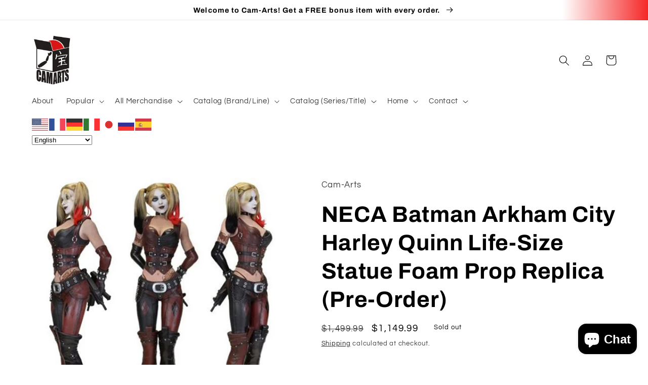

--- FILE ---
content_type: text/html; charset=utf-8
request_url: https://www.camarts.biz/products/neca-batman-arkham-city-harley-quinn-life-size-statue-foam-prop-replica-pre-order
body_size: 76378
content:
<!doctype html>
<html class="no-js" lang="en">
  <head>
  <!-- Added by AVADA Joy -->
  <script>
      window.AVADA_JOY = window.AVADA_JOY || {};
      window.AVADA_JOY.shopId = 'Wl5p0ltnFFG71rmHu95u';
      window.AVADA_JOY.status = true;
      window.AVADA_JOY.account_enabled = true;
      window.AVADA_JOY.login_url = "https:\/\/www.camarts.biz\/customer_authentication\/redirect?locale=en\u0026region_country=US";
      window.AVADA_JOY.register_url = "https:\/\/shopify.com\/27001716820\/account?locale=en";
      window.AVADA_JOY.customer = {
        id: null,
        email: null,
        first_name: null,
        last_name: null,
        point: null
      };
      window.AVADA_JOY.placeOrder = window.AVADA_JOY.placeOrder || {};
      window.AVADA_JOY.placeOrder = {"enableCardPage":false,"status":true,"statusProductPointsCalculator":false,"productPointsCalculator":{"color":"#8F00C1","fontSize":14,"type":"congratulation","font":"Noto+Sans"},"earnPoint":10,"rateMoney":1,"earnBy":"price","statusUseCondition":false,"typeProductMatch":"all","typeCondition":"all","conditions":[{"field":"title","typeMatch":"contains","content":""}],"excludeProducts":[],"includeProducts":[]};
      window.AVADA_JOY.product = {"id":7435030069448,"title":"NECA Batman Arkham City Harley Quinn Life-Size Statue Foam Prop Replica (Pre-Order)","handle":"neca-batman-arkham-city-harley-quinn-life-size-statue-foam-prop-replica-pre-order","description":"\u003cp data-mce-fragment=\"1\"\u003e\u003cstrong data-mce-fragment=\"1\"\u003eExpected Stock Date: July 2024\u003c\/strong\u003e\u003c\/p\u003e\n\u003cp data-mce-fragment=\"1\"\u003e\u003cstrong data-mce-fragment=\"1\"\u003e\u003cspan data-mce-fragment=\"1\"\u003eFREE SHIPPING!\u003c\/span\u003e\u003c\/strong\u003e\u003c\/p\u003e\n\u003cp data-mce-fragment=\"1\"\u003e\u003cstrong data-mce-fragment=\"1\"\u003e\u003cspan data-mce-fragment=\"1\"\u003eNECA Batman Arkham City Harley Quinn Life-Size Statue Foam Prop Replica\u003c\/span\u003e\u003c\/strong\u003e\u003c\/p\u003e\n\u003cp data-mce-fragment=\"1\"\u003e\u003cspan data-mce-fragment=\"1\"\u003eNew in box. Made from foam, rubber, and latex. Hand painted statue stands over 6 feet tall. There is a simple assembly required. \u003c\/span\u003e\u003c\/p\u003e\n\u003cp data-mce-fragment=\"1\"\u003e\u003cspan data-mce-fragment=\"1\"\u003e*Restricted shipping - must be delivered to a home address due to the size and weight of the item.\u003c\/span\u003e\u003c\/p\u003e\n\u003cp data-mce-fragment=\"1\"\u003e\u003cstrong\u003e\u003ca title=\"Cam-Arts Batman Collection Page\" href=\"https:\/\/www.camarts.biz\/collections\/batman\" target=\"_blank\"\u003eBatman\u003c\/a\u003e\u003c\/strong\u003e\u003cbr\u003e\u003c\/p\u003e\n\u003cp data-mce-fragment=\"1\"\u003e\u003cstrong\u003e\u003ca title=\"Cam-Arts DC Comics Collection Page\" href=\"https:\/\/www.camarts.biz\/collections\/dc-comics\" target=\"_blank\"\u003eDC Comics\u003c\/a\u003e\u003c\/strong\u003e\u003c\/p\u003e\n\u003cp data-mce-fragment=\"1\"\u003e\u003cstrong\u003e\u003ca title=\"Cam-Arts NECA Collection Page\" href=\"https:\/\/www.camarts.biz\/collections\/neca\" target=\"_blank\"\u003eNECA\u003c\/a\u003e\u003c\/strong\u003e\u003c\/p\u003e\n\u003cp data-mce-fragment=\"1\"\u003e\u003cstrong\u003e\u003ca title=\"Cam-Arts Home Page\" href=\"https:\/\/www.camarts.biz\/\" target=\"_blank\"\u003eCam-Arts\u003c\/a\u003e\u003c\/strong\u003e\u003c\/p\u003e","published_at":"2022-09-10T16:26:15-04:00","created_at":"2022-09-10T16:26:15-04:00","vendor":"Cam-Arts","type":"","tags":["1:1","1:1 Scale","6 feet","6 foot","Arkham","Batman","blonde","DC","DC Comics","Girl","Girls","Hand Painted","Harley Quinn","Life","Life-Size","Lifesized","NECA","Prop Replica","Realistic","Replica","Size","Stand","Statue"],"price":114999,"price_min":114999,"price_max":114999,"available":false,"price_varies":false,"compare_at_price":149999,"compare_at_price_min":149999,"compare_at_price_max":149999,"compare_at_price_varies":false,"variants":[{"id":42302639931592,"title":"Default Title","option1":"Default Title","option2":null,"option3":null,"sku":"","requires_shipping":true,"taxable":true,"featured_image":null,"available":false,"name":"NECA Batman Arkham City Harley Quinn Life-Size Statue Foam Prop Replica (Pre-Order)","public_title":null,"options":["Default Title"],"price":114999,"weight":0,"compare_at_price":149999,"inventory_management":"shopify","barcode":"","requires_selling_plan":false,"selling_plan_allocations":[]}],"images":["\/\/www.camarts.biz\/cdn\/shop\/products\/NECAHarley.jpg?v=1662841710","\/\/www.camarts.biz\/cdn\/shop\/files\/562C4784-BE67-47E7-9961-9EAD7452A401.heic?v=1696695118"],"featured_image":"\/\/www.camarts.biz\/cdn\/shop\/products\/NECAHarley.jpg?v=1662841710","options":["Title"],"media":[{"alt":null,"id":25751435346120,"position":1,"preview_image":{"aspect_ratio":1.0,"height":500,"width":500,"src":"\/\/www.camarts.biz\/cdn\/shop\/products\/NECAHarley.jpg?v=1662841710"},"aspect_ratio":1.0,"height":500,"media_type":"image","src":"\/\/www.camarts.biz\/cdn\/shop\/products\/NECAHarley.jpg?v=1662841710","width":500},{"alt":null,"id":26865358569672,"position":2,"preview_image":{"aspect_ratio":0.588,"height":3708,"width":2182,"src":"\/\/www.camarts.biz\/cdn\/shop\/files\/562C4784-BE67-47E7-9961-9EAD7452A401.heic?v=1696695118"},"aspect_ratio":0.588,"height":3708,"media_type":"image","src":"\/\/www.camarts.biz\/cdn\/shop\/files\/562C4784-BE67-47E7-9961-9EAD7452A401.heic?v=1696695118","width":2182}],"requires_selling_plan":false,"selling_plan_groups":[],"content":"\u003cp data-mce-fragment=\"1\"\u003e\u003cstrong data-mce-fragment=\"1\"\u003eExpected Stock Date: July 2024\u003c\/strong\u003e\u003c\/p\u003e\n\u003cp data-mce-fragment=\"1\"\u003e\u003cstrong data-mce-fragment=\"1\"\u003e\u003cspan data-mce-fragment=\"1\"\u003eFREE SHIPPING!\u003c\/span\u003e\u003c\/strong\u003e\u003c\/p\u003e\n\u003cp data-mce-fragment=\"1\"\u003e\u003cstrong data-mce-fragment=\"1\"\u003e\u003cspan data-mce-fragment=\"1\"\u003eNECA Batman Arkham City Harley Quinn Life-Size Statue Foam Prop Replica\u003c\/span\u003e\u003c\/strong\u003e\u003c\/p\u003e\n\u003cp data-mce-fragment=\"1\"\u003e\u003cspan data-mce-fragment=\"1\"\u003eNew in box. Made from foam, rubber, and latex. Hand painted statue stands over 6 feet tall. There is a simple assembly required. \u003c\/span\u003e\u003c\/p\u003e\n\u003cp data-mce-fragment=\"1\"\u003e\u003cspan data-mce-fragment=\"1\"\u003e*Restricted shipping - must be delivered to a home address due to the size and weight of the item.\u003c\/span\u003e\u003c\/p\u003e\n\u003cp data-mce-fragment=\"1\"\u003e\u003cstrong\u003e\u003ca title=\"Cam-Arts Batman Collection Page\" href=\"https:\/\/www.camarts.biz\/collections\/batman\" target=\"_blank\"\u003eBatman\u003c\/a\u003e\u003c\/strong\u003e\u003cbr\u003e\u003c\/p\u003e\n\u003cp data-mce-fragment=\"1\"\u003e\u003cstrong\u003e\u003ca title=\"Cam-Arts DC Comics Collection Page\" href=\"https:\/\/www.camarts.biz\/collections\/dc-comics\" target=\"_blank\"\u003eDC Comics\u003c\/a\u003e\u003c\/strong\u003e\u003c\/p\u003e\n\u003cp data-mce-fragment=\"1\"\u003e\u003cstrong\u003e\u003ca title=\"Cam-Arts NECA Collection Page\" href=\"https:\/\/www.camarts.biz\/collections\/neca\" target=\"_blank\"\u003eNECA\u003c\/a\u003e\u003c\/strong\u003e\u003c\/p\u003e\n\u003cp data-mce-fragment=\"1\"\u003e\u003cstrong\u003e\u003ca title=\"Cam-Arts Home Page\" href=\"https:\/\/www.camarts.biz\/\" target=\"_blank\"\u003eCam-Arts\u003c\/a\u003e\u003c\/strong\u003e\u003c\/p\u003e"};
      window.AVADA_JOY.page = "product";
      
        window.AVADA_JOY.product.selected_variant_id = 42302639931592;
        window.AVADA_JOY.product.collections = [];
        
          window.AVADA_JOY.product.collections.push(`1:1 Scale`);
        
          window.AVADA_JOY.product.collections.push(`6 Foot`);
        
          window.AVADA_JOY.product.collections.push(`All`);
        
          window.AVADA_JOY.product.collections.push(`All Products Sold`);
        
          window.AVADA_JOY.product.collections.push(`Alphabetical Order`);
        
          window.AVADA_JOY.product.collections.push(`Batman`);
        
          window.AVADA_JOY.product.collections.push(`DC Comics`);
        
          window.AVADA_JOY.product.collections.push(`Girls`);
        
          window.AVADA_JOY.product.collections.push(`Life-Size`);
        
          window.AVADA_JOY.product.collections.push(`NECA`);
        
          window.AVADA_JOY.product.collections.push(`Warner Bros.`);
        
      
    </script>

  <!-- /Added by AVADA Joy -->

    <meta charset="utf-8">
    <meta http-equiv="X-UA-Compatible" content="IE=edge">
    <meta name="viewport" content="width=device-width,initial-scale=1">
    <meta name="theme-color" content="">
    <link rel="canonical" href="https://www.camarts.biz/products/neca-batman-arkham-city-harley-quinn-life-size-statue-foam-prop-replica-pre-order">
    <link rel="preconnect" href="https://cdn.shopify.com" crossorigin><link rel="icon" type="image/png" href="//www.camarts.biz/cdn/shop/files/Cam-Arts_Logo_Remastered.jpg?crop=center&height=32&v=1665172432&width=32"><link rel="preconnect" href="https://fonts.shopifycdn.com" crossorigin><title>
      NECA Batman Arkham City Harley Quinn Life-Size Statue Foam Prop Replic
 &ndash; Cam-Arts</title>

    
      <meta name="description" content="Expected Stock Date: July 2024 FREE SHIPPING! NECA Batman Arkham City Harley Quinn Life-Size Statue Foam Prop Replica New in box. Made from foam, rubber, and latex. Hand painted statue stands over 6 feet tall. There is a simple assembly required.  *Restricted shipping - must be delivered to a home address due to the si">
    

    

<meta property="og:site_name" content="Cam-Arts">
<meta property="og:url" content="https://www.camarts.biz/products/neca-batman-arkham-city-harley-quinn-life-size-statue-foam-prop-replica-pre-order">
<meta property="og:title" content="NECA Batman Arkham City Harley Quinn Life-Size Statue Foam Prop Replic">
<meta property="og:type" content="product">
<meta property="og:description" content="Expected Stock Date: July 2024 FREE SHIPPING! NECA Batman Arkham City Harley Quinn Life-Size Statue Foam Prop Replica New in box. Made from foam, rubber, and latex. Hand painted statue stands over 6 feet tall. There is a simple assembly required.  *Restricted shipping - must be delivered to a home address due to the si"><meta property="og:image" content="http://www.camarts.biz/cdn/shop/products/NECAHarley.jpg?v=1662841710">
  <meta property="og:image:secure_url" content="https://www.camarts.biz/cdn/shop/products/NECAHarley.jpg?v=1662841710">
  <meta property="og:image:width" content="500">
  <meta property="og:image:height" content="500"><meta property="og:price:amount" content="1,149.99">
  <meta property="og:price:currency" content="USD"><meta name="twitter:site" content="@camartsbiz?ref_src=twsrc%5Egoogle%7Ctwcamp%5Eserp%7Ctwgr%5Eauthor"><meta name="twitter:card" content="summary_large_image">
<meta name="twitter:title" content="NECA Batman Arkham City Harley Quinn Life-Size Statue Foam Prop Replic">
<meta name="twitter:description" content="Expected Stock Date: July 2024 FREE SHIPPING! NECA Batman Arkham City Harley Quinn Life-Size Statue Foam Prop Replica New in box. Made from foam, rubber, and latex. Hand painted statue stands over 6 feet tall. There is a simple assembly required.  *Restricted shipping - must be delivered to a home address due to the si">


    <script src="//www.camarts.biz/cdn/shop/t/3/assets/global.js?v=149496944046504657681666914844" defer="defer"></script>
    <script>window.performance && window.performance.mark && window.performance.mark('shopify.content_for_header.start');</script><meta name="google-site-verification" content="6nMguLAHqbnZxWC96C-h1GPKntHa8dQGoBnHeVxrvNU">
<meta name="google-site-verification" content="SPbODmG_r4sAyULDg6L8tJ1brVS2GeC-5cxWyAn1mzY">
<meta id="shopify-digital-wallet" name="shopify-digital-wallet" content="/27001716820/digital_wallets/dialog">
<meta name="shopify-checkout-api-token" content="8a956b0e0227879e40fecf453492aa21">
<meta id="in-context-paypal-metadata" data-shop-id="27001716820" data-venmo-supported="false" data-environment="production" data-locale="en_US" data-paypal-v4="true" data-currency="USD">
<link rel="alternate" hreflang="x-default" href="https://www.camarts.biz/products/neca-batman-arkham-city-harley-quinn-life-size-statue-foam-prop-replica-pre-order">
<link rel="alternate" hreflang="en" href="https://www.camarts.biz/products/neca-batman-arkham-city-harley-quinn-life-size-statue-foam-prop-replica-pre-order">
<link rel="alternate" hreflang="en-CA" href="https://www.camarts.biz/en-ca/products/neca-batman-arkham-city-harley-quinn-life-size-statue-foam-prop-replica-pre-order">
<link rel="alternate" type="application/json+oembed" href="https://www.camarts.biz/products/neca-batman-arkham-city-harley-quinn-life-size-statue-foam-prop-replica-pre-order.oembed">
<script async="async" src="/checkouts/internal/preloads.js?locale=en-US"></script>
<link rel="preconnect" href="https://shop.app" crossorigin="anonymous">
<script async="async" src="https://shop.app/checkouts/internal/preloads.js?locale=en-US&shop_id=27001716820" crossorigin="anonymous"></script>
<script id="apple-pay-shop-capabilities" type="application/json">{"shopId":27001716820,"countryCode":"US","currencyCode":"USD","merchantCapabilities":["supports3DS"],"merchantId":"gid:\/\/shopify\/Shop\/27001716820","merchantName":"Cam-Arts","requiredBillingContactFields":["postalAddress","email"],"requiredShippingContactFields":["postalAddress","email"],"shippingType":"shipping","supportedNetworks":["visa","masterCard","amex","discover","elo","jcb"],"total":{"type":"pending","label":"Cam-Arts","amount":"1.00"},"shopifyPaymentsEnabled":true,"supportsSubscriptions":true}</script>
<script id="shopify-features" type="application/json">{"accessToken":"8a956b0e0227879e40fecf453492aa21","betas":["rich-media-storefront-analytics"],"domain":"www.camarts.biz","predictiveSearch":true,"shopId":27001716820,"locale":"en"}</script>
<script>var Shopify = Shopify || {};
Shopify.shop = "rarefiguresandtoys.myshopify.com";
Shopify.locale = "en";
Shopify.currency = {"active":"USD","rate":"1.0"};
Shopify.country = "US";
Shopify.theme = {"name":"Refresh","id":131677257928,"schema_name":"Refresh","schema_version":"2.0.1","theme_store_id":1567,"role":"main"};
Shopify.theme.handle = "null";
Shopify.theme.style = {"id":null,"handle":null};
Shopify.cdnHost = "www.camarts.biz/cdn";
Shopify.routes = Shopify.routes || {};
Shopify.routes.root = "/";</script>
<script type="module">!function(o){(o.Shopify=o.Shopify||{}).modules=!0}(window);</script>
<script>!function(o){function n(){var o=[];function n(){o.push(Array.prototype.slice.apply(arguments))}return n.q=o,n}var t=o.Shopify=o.Shopify||{};t.loadFeatures=n(),t.autoloadFeatures=n()}(window);</script>
<script>
  window.ShopifyPay = window.ShopifyPay || {};
  window.ShopifyPay.apiHost = "shop.app\/pay";
  window.ShopifyPay.redirectState = null;
</script>
<script id="shop-js-analytics" type="application/json">{"pageType":"product"}</script>
<script defer="defer" async type="module" src="//www.camarts.biz/cdn/shopifycloud/shop-js/modules/v2/client.init-shop-cart-sync_WVOgQShq.en.esm.js"></script>
<script defer="defer" async type="module" src="//www.camarts.biz/cdn/shopifycloud/shop-js/modules/v2/chunk.common_C_13GLB1.esm.js"></script>
<script defer="defer" async type="module" src="//www.camarts.biz/cdn/shopifycloud/shop-js/modules/v2/chunk.modal_CLfMGd0m.esm.js"></script>
<script type="module">
  await import("//www.camarts.biz/cdn/shopifycloud/shop-js/modules/v2/client.init-shop-cart-sync_WVOgQShq.en.esm.js");
await import("//www.camarts.biz/cdn/shopifycloud/shop-js/modules/v2/chunk.common_C_13GLB1.esm.js");
await import("//www.camarts.biz/cdn/shopifycloud/shop-js/modules/v2/chunk.modal_CLfMGd0m.esm.js");

  window.Shopify.SignInWithShop?.initShopCartSync?.({"fedCMEnabled":true,"windoidEnabled":true});

</script>
<script defer="defer" async type="module" src="//www.camarts.biz/cdn/shopifycloud/shop-js/modules/v2/client.payment-terms_BWmiNN46.en.esm.js"></script>
<script defer="defer" async type="module" src="//www.camarts.biz/cdn/shopifycloud/shop-js/modules/v2/chunk.common_C_13GLB1.esm.js"></script>
<script defer="defer" async type="module" src="//www.camarts.biz/cdn/shopifycloud/shop-js/modules/v2/chunk.modal_CLfMGd0m.esm.js"></script>
<script type="module">
  await import("//www.camarts.biz/cdn/shopifycloud/shop-js/modules/v2/client.payment-terms_BWmiNN46.en.esm.js");
await import("//www.camarts.biz/cdn/shopifycloud/shop-js/modules/v2/chunk.common_C_13GLB1.esm.js");
await import("//www.camarts.biz/cdn/shopifycloud/shop-js/modules/v2/chunk.modal_CLfMGd0m.esm.js");

  
</script>
<script>
  window.Shopify = window.Shopify || {};
  if (!window.Shopify.featureAssets) window.Shopify.featureAssets = {};
  window.Shopify.featureAssets['shop-js'] = {"shop-cart-sync":["modules/v2/client.shop-cart-sync_DuR37GeY.en.esm.js","modules/v2/chunk.common_C_13GLB1.esm.js","modules/v2/chunk.modal_CLfMGd0m.esm.js"],"init-fed-cm":["modules/v2/client.init-fed-cm_BucUoe6W.en.esm.js","modules/v2/chunk.common_C_13GLB1.esm.js","modules/v2/chunk.modal_CLfMGd0m.esm.js"],"shop-toast-manager":["modules/v2/client.shop-toast-manager_B0JfrpKj.en.esm.js","modules/v2/chunk.common_C_13GLB1.esm.js","modules/v2/chunk.modal_CLfMGd0m.esm.js"],"init-shop-cart-sync":["modules/v2/client.init-shop-cart-sync_WVOgQShq.en.esm.js","modules/v2/chunk.common_C_13GLB1.esm.js","modules/v2/chunk.modal_CLfMGd0m.esm.js"],"shop-button":["modules/v2/client.shop-button_B_U3bv27.en.esm.js","modules/v2/chunk.common_C_13GLB1.esm.js","modules/v2/chunk.modal_CLfMGd0m.esm.js"],"init-windoid":["modules/v2/client.init-windoid_DuP9q_di.en.esm.js","modules/v2/chunk.common_C_13GLB1.esm.js","modules/v2/chunk.modal_CLfMGd0m.esm.js"],"shop-cash-offers":["modules/v2/client.shop-cash-offers_BmULhtno.en.esm.js","modules/v2/chunk.common_C_13GLB1.esm.js","modules/v2/chunk.modal_CLfMGd0m.esm.js"],"pay-button":["modules/v2/client.pay-button_CrPSEbOK.en.esm.js","modules/v2/chunk.common_C_13GLB1.esm.js","modules/v2/chunk.modal_CLfMGd0m.esm.js"],"init-customer-accounts":["modules/v2/client.init-customer-accounts_jNk9cPYQ.en.esm.js","modules/v2/client.shop-login-button_DJ5ldayH.en.esm.js","modules/v2/chunk.common_C_13GLB1.esm.js","modules/v2/chunk.modal_CLfMGd0m.esm.js"],"avatar":["modules/v2/client.avatar_BTnouDA3.en.esm.js"],"checkout-modal":["modules/v2/client.checkout-modal_pBPyh9w8.en.esm.js","modules/v2/chunk.common_C_13GLB1.esm.js","modules/v2/chunk.modal_CLfMGd0m.esm.js"],"init-shop-for-new-customer-accounts":["modules/v2/client.init-shop-for-new-customer-accounts_BUoCy7a5.en.esm.js","modules/v2/client.shop-login-button_DJ5ldayH.en.esm.js","modules/v2/chunk.common_C_13GLB1.esm.js","modules/v2/chunk.modal_CLfMGd0m.esm.js"],"init-customer-accounts-sign-up":["modules/v2/client.init-customer-accounts-sign-up_CnczCz9H.en.esm.js","modules/v2/client.shop-login-button_DJ5ldayH.en.esm.js","modules/v2/chunk.common_C_13GLB1.esm.js","modules/v2/chunk.modal_CLfMGd0m.esm.js"],"init-shop-email-lookup-coordinator":["modules/v2/client.init-shop-email-lookup-coordinator_CzjY5t9o.en.esm.js","modules/v2/chunk.common_C_13GLB1.esm.js","modules/v2/chunk.modal_CLfMGd0m.esm.js"],"shop-follow-button":["modules/v2/client.shop-follow-button_CsYC63q7.en.esm.js","modules/v2/chunk.common_C_13GLB1.esm.js","modules/v2/chunk.modal_CLfMGd0m.esm.js"],"shop-login-button":["modules/v2/client.shop-login-button_DJ5ldayH.en.esm.js","modules/v2/chunk.common_C_13GLB1.esm.js","modules/v2/chunk.modal_CLfMGd0m.esm.js"],"shop-login":["modules/v2/client.shop-login_B9ccPdmx.en.esm.js","modules/v2/chunk.common_C_13GLB1.esm.js","modules/v2/chunk.modal_CLfMGd0m.esm.js"],"lead-capture":["modules/v2/client.lead-capture_D0K_KgYb.en.esm.js","modules/v2/chunk.common_C_13GLB1.esm.js","modules/v2/chunk.modal_CLfMGd0m.esm.js"],"payment-terms":["modules/v2/client.payment-terms_BWmiNN46.en.esm.js","modules/v2/chunk.common_C_13GLB1.esm.js","modules/v2/chunk.modal_CLfMGd0m.esm.js"]};
</script>
<script>(function() {
  var isLoaded = false;
  function asyncLoad() {
    if (isLoaded) return;
    isLoaded = true;
    var urls = ["https:\/\/gtranslate.io\/shopify\/gtranslate.js?shop=rarefiguresandtoys.myshopify.com","https:\/\/cdn.recovermycart.com\/scripts\/keepcart\/CartJS.min.js?shop=rarefiguresandtoys.myshopify.com\u0026shop=rarefiguresandtoys.myshopify.com","https:\/\/cdn.shopify.com\/s\/files\/1\/2233\/5399\/t\/1\/assets\/trust_hero_27001716820.js?v=1649794931\u0026shop=rarefiguresandtoys.myshopify.com","\/\/cdn.shopify.com\/proxy\/acedfd14dd1725d3e9c085914143c408336f786cd33a130672ab568c9af72d14\/static.cdn.printful.com\/static\/js\/external\/shopify-product-customizer.js?v=0.28\u0026shop=rarefiguresandtoys.myshopify.com\u0026sp-cache-control=cHVibGljLCBtYXgtYWdlPTkwMA","https:\/\/cdn.opinew.com\/js\/opinew-active.js?shop=rarefiguresandtoys.myshopify.com","https:\/\/joy.avada.io\/scripttag\/avada-joy-tracking.min.js?shop=rarefiguresandtoys.myshopify.com","https:\/\/dyuszqdfuyvqq.cloudfront.net\/packs\/mf_embed_v8.js?mf_token=5823feca-52d7-4758-b3f3-c412248d2305\u0026shop=rarefiguresandtoys.myshopify.com","https:\/\/cdn.hextom.com\/js\/freeshippingbar.js?shop=rarefiguresandtoys.myshopify.com"];
    for (var i = 0; i < urls.length; i++) {
      var s = document.createElement('script');
      s.type = 'text/javascript';
      s.async = true;
      s.src = urls[i];
      var x = document.getElementsByTagName('script')[0];
      x.parentNode.insertBefore(s, x);
    }
  };
  if(window.attachEvent) {
    window.attachEvent('onload', asyncLoad);
  } else {
    window.addEventListener('load', asyncLoad, false);
  }
})();</script>
<script id="__st">var __st={"a":27001716820,"offset":-18000,"reqid":"c5f9538e-6110-4b56-b049-d399ffb443cd-1769642853","pageurl":"www.camarts.biz\/products\/neca-batman-arkham-city-harley-quinn-life-size-statue-foam-prop-replica-pre-order","u":"8250bef18929","p":"product","rtyp":"product","rid":7435030069448};</script>
<script>window.ShopifyPaypalV4VisibilityTracking = true;</script>
<script id="captcha-bootstrap">!function(){'use strict';const t='contact',e='account',n='new_comment',o=[[t,t],['blogs',n],['comments',n],[t,'customer']],c=[[e,'customer_login'],[e,'guest_login'],[e,'recover_customer_password'],[e,'create_customer']],r=t=>t.map((([t,e])=>`form[action*='/${t}']:not([data-nocaptcha='true']) input[name='form_type'][value='${e}']`)).join(','),a=t=>()=>t?[...document.querySelectorAll(t)].map((t=>t.form)):[];function s(){const t=[...o],e=r(t);return a(e)}const i='password',u='form_key',d=['recaptcha-v3-token','g-recaptcha-response','h-captcha-response',i],f=()=>{try{return window.sessionStorage}catch{return}},m='__shopify_v',_=t=>t.elements[u];function p(t,e,n=!1){try{const o=window.sessionStorage,c=JSON.parse(o.getItem(e)),{data:r}=function(t){const{data:e,action:n}=t;return t[m]||n?{data:e,action:n}:{data:t,action:n}}(c);for(const[e,n]of Object.entries(r))t.elements[e]&&(t.elements[e].value=n);n&&o.removeItem(e)}catch(o){console.error('form repopulation failed',{error:o})}}const l='form_type',E='cptcha';function T(t){t.dataset[E]=!0}const w=window,h=w.document,L='Shopify',v='ce_forms',y='captcha';let A=!1;((t,e)=>{const n=(g='f06e6c50-85a8-45c8-87d0-21a2b65856fe',I='https://cdn.shopify.com/shopifycloud/storefront-forms-hcaptcha/ce_storefront_forms_captcha_hcaptcha.v1.5.2.iife.js',D={infoText:'Protected by hCaptcha',privacyText:'Privacy',termsText:'Terms'},(t,e,n)=>{const o=w[L][v],c=o.bindForm;if(c)return c(t,g,e,D).then(n);var r;o.q.push([[t,g,e,D],n]),r=I,A||(h.body.append(Object.assign(h.createElement('script'),{id:'captcha-provider',async:!0,src:r})),A=!0)});var g,I,D;w[L]=w[L]||{},w[L][v]=w[L][v]||{},w[L][v].q=[],w[L][y]=w[L][y]||{},w[L][y].protect=function(t,e){n(t,void 0,e),T(t)},Object.freeze(w[L][y]),function(t,e,n,w,h,L){const[v,y,A,g]=function(t,e,n){const i=e?o:[],u=t?c:[],d=[...i,...u],f=r(d),m=r(i),_=r(d.filter((([t,e])=>n.includes(e))));return[a(f),a(m),a(_),s()]}(w,h,L),I=t=>{const e=t.target;return e instanceof HTMLFormElement?e:e&&e.form},D=t=>v().includes(t);t.addEventListener('submit',(t=>{const e=I(t);if(!e)return;const n=D(e)&&!e.dataset.hcaptchaBound&&!e.dataset.recaptchaBound,o=_(e),c=g().includes(e)&&(!o||!o.value);(n||c)&&t.preventDefault(),c&&!n&&(function(t){try{if(!f())return;!function(t){const e=f();if(!e)return;const n=_(t);if(!n)return;const o=n.value;o&&e.removeItem(o)}(t);const e=Array.from(Array(32),(()=>Math.random().toString(36)[2])).join('');!function(t,e){_(t)||t.append(Object.assign(document.createElement('input'),{type:'hidden',name:u})),t.elements[u].value=e}(t,e),function(t,e){const n=f();if(!n)return;const o=[...t.querySelectorAll(`input[type='${i}']`)].map((({name:t})=>t)),c=[...d,...o],r={};for(const[a,s]of new FormData(t).entries())c.includes(a)||(r[a]=s);n.setItem(e,JSON.stringify({[m]:1,action:t.action,data:r}))}(t,e)}catch(e){console.error('failed to persist form',e)}}(e),e.submit())}));const S=(t,e)=>{t&&!t.dataset[E]&&(n(t,e.some((e=>e===t))),T(t))};for(const o of['focusin','change'])t.addEventListener(o,(t=>{const e=I(t);D(e)&&S(e,y())}));const B=e.get('form_key'),M=e.get(l),P=B&&M;t.addEventListener('DOMContentLoaded',(()=>{const t=y();if(P)for(const e of t)e.elements[l].value===M&&p(e,B);[...new Set([...A(),...v().filter((t=>'true'===t.dataset.shopifyCaptcha))])].forEach((e=>S(e,t)))}))}(h,new URLSearchParams(w.location.search),n,t,e,['guest_login'])})(!0,!0)}();</script>
<script integrity="sha256-4kQ18oKyAcykRKYeNunJcIwy7WH5gtpwJnB7kiuLZ1E=" data-source-attribution="shopify.loadfeatures" defer="defer" src="//www.camarts.biz/cdn/shopifycloud/storefront/assets/storefront/load_feature-a0a9edcb.js" crossorigin="anonymous"></script>
<script crossorigin="anonymous" defer="defer" src="//www.camarts.biz/cdn/shopifycloud/storefront/assets/shopify_pay/storefront-65b4c6d7.js?v=20250812"></script>
<script data-source-attribution="shopify.dynamic_checkout.dynamic.init">var Shopify=Shopify||{};Shopify.PaymentButton=Shopify.PaymentButton||{isStorefrontPortableWallets:!0,init:function(){window.Shopify.PaymentButton.init=function(){};var t=document.createElement("script");t.src="https://www.camarts.biz/cdn/shopifycloud/portable-wallets/latest/portable-wallets.en.js",t.type="module",document.head.appendChild(t)}};
</script>
<script data-source-attribution="shopify.dynamic_checkout.buyer_consent">
  function portableWalletsHideBuyerConsent(e){var t=document.getElementById("shopify-buyer-consent"),n=document.getElementById("shopify-subscription-policy-button");t&&n&&(t.classList.add("hidden"),t.setAttribute("aria-hidden","true"),n.removeEventListener("click",e))}function portableWalletsShowBuyerConsent(e){var t=document.getElementById("shopify-buyer-consent"),n=document.getElementById("shopify-subscription-policy-button");t&&n&&(t.classList.remove("hidden"),t.removeAttribute("aria-hidden"),n.addEventListener("click",e))}window.Shopify?.PaymentButton&&(window.Shopify.PaymentButton.hideBuyerConsent=portableWalletsHideBuyerConsent,window.Shopify.PaymentButton.showBuyerConsent=portableWalletsShowBuyerConsent);
</script>
<script>
  function portableWalletsCleanup(e){e&&e.src&&console.error("Failed to load portable wallets script "+e.src);var t=document.querySelectorAll("shopify-accelerated-checkout .shopify-payment-button__skeleton, shopify-accelerated-checkout-cart .wallet-cart-button__skeleton"),e=document.getElementById("shopify-buyer-consent");for(let e=0;e<t.length;e++)t[e].remove();e&&e.remove()}function portableWalletsNotLoadedAsModule(e){e instanceof ErrorEvent&&"string"==typeof e.message&&e.message.includes("import.meta")&&"string"==typeof e.filename&&e.filename.includes("portable-wallets")&&(window.removeEventListener("error",portableWalletsNotLoadedAsModule),window.Shopify.PaymentButton.failedToLoad=e,"loading"===document.readyState?document.addEventListener("DOMContentLoaded",window.Shopify.PaymentButton.init):window.Shopify.PaymentButton.init())}window.addEventListener("error",portableWalletsNotLoadedAsModule);
</script>

<script type="module" src="https://www.camarts.biz/cdn/shopifycloud/portable-wallets/latest/portable-wallets.en.js" onError="portableWalletsCleanup(this)" crossorigin="anonymous"></script>
<script nomodule>
  document.addEventListener("DOMContentLoaded", portableWalletsCleanup);
</script>

<link id="shopify-accelerated-checkout-styles" rel="stylesheet" media="screen" href="https://www.camarts.biz/cdn/shopifycloud/portable-wallets/latest/accelerated-checkout-backwards-compat.css" crossorigin="anonymous">
<style id="shopify-accelerated-checkout-cart">
        #shopify-buyer-consent {
  margin-top: 1em;
  display: inline-block;
  width: 100%;
}

#shopify-buyer-consent.hidden {
  display: none;
}

#shopify-subscription-policy-button {
  background: none;
  border: none;
  padding: 0;
  text-decoration: underline;
  font-size: inherit;
  cursor: pointer;
}

#shopify-subscription-policy-button::before {
  box-shadow: none;
}

      </style>
<script id="sections-script" data-sections="header,footer" defer="defer" src="//www.camarts.biz/cdn/shop/t/3/compiled_assets/scripts.js?v=2339"></script>
<script>window.performance && window.performance.mark && window.performance.mark('shopify.content_for_header.end');</script>


    <style data-shopify>
      @font-face {
  font-family: Questrial;
  font-weight: 400;
  font-style: normal;
  font-display: swap;
  src: url("//www.camarts.biz/cdn/fonts/questrial/questrial_n4.66abac5d8209a647b4bf8089b0451928ef144c07.woff2") format("woff2"),
       url("//www.camarts.biz/cdn/fonts/questrial/questrial_n4.e86c53e77682db9bf4b0ee2dd71f214dc16adda4.woff") format("woff");
}

      
      
      
      @font-face {
  font-family: Archivo;
  font-weight: 700;
  font-style: normal;
  font-display: swap;
  src: url("//www.camarts.biz/cdn/fonts/archivo/archivo_n7.651b020b3543640c100112be6f1c1b8e816c7f13.woff2") format("woff2"),
       url("//www.camarts.biz/cdn/fonts/archivo/archivo_n7.7e9106d320e6594976a7dcb57957f3e712e83c96.woff") format("woff");
}


      :root {
        --font-body-family: Questrial, sans-serif;
        --font-body-style: normal;
        --font-body-weight: 400;
        --font-body-weight-bold: 700;

        --font-heading-family: Archivo, sans-serif;
        --font-heading-style: normal;
        --font-heading-weight: 700;

        --font-body-scale: 1.05;
        --font-heading-scale: 1.0476190476190477;

        --color-base-text: 0, 0, 0;
        --color-shadow: 0, 0, 0;
        --color-base-background-1: 255, 255, 255;
        --color-base-background-2: 255, 255, 255;
        --color-base-solid-button-labels: 0, 0, 0;
        --color-base-outline-button-labels: 0, 0, 0;
        --color-base-accent-1: 255, 255, 255;
        --color-base-accent-2: 255, 255, 255;
        --payment-terms-background-color: #ffffff;

        --gradient-base-background-1: #ffffff;
        --gradient-base-background-2: #fff;
        --gradient-base-accent-1: linear-gradient(266deg, rgba(252, 44, 44, 1), rgba(255, 255, 255, 1) 11%);
        --gradient-base-accent-2: linear-gradient(271deg, rgba(244, 24, 24, 1), rgba(255, 255, 255, 1) 14%);

        --media-padding: px;
        --media-border-opacity: 0.1;
        --media-border-width: 0px;
        --media-radius: 20px;
        --media-shadow-opacity: 0.0;
        --media-shadow-horizontal-offset: 0px;
        --media-shadow-vertical-offset: 4px;
        --media-shadow-blur-radius: 5px;
        --media-shadow-visible: 0;

        --page-width: 120rem;
        --page-width-margin: 0rem;

        --product-card-image-padding: 1.6rem;
        --product-card-corner-radius: 1.8rem;
        --product-card-text-alignment: left;
        --product-card-border-width: 0.1rem;
        --product-card-border-opacity: 1.0;
        --product-card-shadow-opacity: 0.0;
        --product-card-shadow-visible: 0;
        --product-card-shadow-horizontal-offset: 0.0rem;
        --product-card-shadow-vertical-offset: 0.4rem;
        --product-card-shadow-blur-radius: 0.5rem;

        --collection-card-image-padding: 1.6rem;
        --collection-card-corner-radius: 1.8rem;
        --collection-card-text-alignment: left;
        --collection-card-border-width: 0.1rem;
        --collection-card-border-opacity: 1.0;
        --collection-card-shadow-opacity: 0.0;
        --collection-card-shadow-visible: 0;
        --collection-card-shadow-horizontal-offset: 0.0rem;
        --collection-card-shadow-vertical-offset: 0.4rem;
        --collection-card-shadow-blur-radius: 0.5rem;

        --blog-card-image-padding: 1.6rem;
        --blog-card-corner-radius: 1.8rem;
        --blog-card-text-alignment: left;
        --blog-card-border-width: 0.1rem;
        --blog-card-border-opacity: 1.0;
        --blog-card-shadow-opacity: 0.0;
        --blog-card-shadow-visible: 0;
        --blog-card-shadow-horizontal-offset: 0.0rem;
        --blog-card-shadow-vertical-offset: 0.4rem;
        --blog-card-shadow-blur-radius: 0.5rem;

        --badge-corner-radius: 0.0rem;

        --popup-border-width: 1px;
        --popup-border-opacity: 0.1;
        --popup-corner-radius: 18px;
        --popup-shadow-opacity: 0.0;
        --popup-shadow-horizontal-offset: 0px;
        --popup-shadow-vertical-offset: 4px;
        --popup-shadow-blur-radius: 5px;

        --drawer-border-width: 0px;
        --drawer-border-opacity: 0.1;
        --drawer-shadow-opacity: 0.0;
        --drawer-shadow-horizontal-offset: 0px;
        --drawer-shadow-vertical-offset: 4px;
        --drawer-shadow-blur-radius: 5px;

        --spacing-sections-desktop: 0px;
        --spacing-sections-mobile: 0px;

        --grid-desktop-vertical-spacing: 28px;
        --grid-desktop-horizontal-spacing: 28px;
        --grid-mobile-vertical-spacing: 14px;
        --grid-mobile-horizontal-spacing: 14px;

        --text-boxes-border-opacity: 0.1;
        --text-boxes-border-width: 0px;
        --text-boxes-radius: 20px;
        --text-boxes-shadow-opacity: 0.0;
        --text-boxes-shadow-visible: 0;
        --text-boxes-shadow-horizontal-offset: 0px;
        --text-boxes-shadow-vertical-offset: 4px;
        --text-boxes-shadow-blur-radius: 5px;

        --buttons-radius: 40px;
        --buttons-radius-outset: 41px;
        --buttons-border-width: 1px;
        --buttons-border-opacity: 1.0;
        --buttons-shadow-opacity: 0.0;
        --buttons-shadow-visible: 0;
        --buttons-shadow-horizontal-offset: 0px;
        --buttons-shadow-vertical-offset: 4px;
        --buttons-shadow-blur-radius: 5px;
        --buttons-border-offset: 0.3px;

        --inputs-radius: 26px;
        --inputs-border-width: 1px;
        --inputs-border-opacity: 0.55;
        --inputs-shadow-opacity: 0.0;
        --inputs-shadow-horizontal-offset: 0px;
        --inputs-margin-offset: 0px;
        --inputs-shadow-vertical-offset: 4px;
        --inputs-shadow-blur-radius: 5px;
        --inputs-radius-outset: 27px;

        --variant-pills-radius: 40px;
        --variant-pills-border-width: 1px;
        --variant-pills-border-opacity: 0.55;
        --variant-pills-shadow-opacity: 0.0;
        --variant-pills-shadow-horizontal-offset: 0px;
        --variant-pills-shadow-vertical-offset: 4px;
        --variant-pills-shadow-blur-radius: 5px;
      }

      *,
      *::before,
      *::after {
        box-sizing: inherit;
      }

      html {
        box-sizing: border-box;
        font-size: calc(var(--font-body-scale) * 62.5%);
        height: 100%;
      }

      body {
        display: grid;
        grid-template-rows: auto auto 1fr auto;
        grid-template-columns: 100%;
        min-height: 100%;
        margin: 0;
        font-size: 1.5rem;
        letter-spacing: 0.06rem;
        line-height: calc(1 + 0.8 / var(--font-body-scale));
        font-family: var(--font-body-family);
        font-style: var(--font-body-style);
        font-weight: var(--font-body-weight);
      }

      @media screen and (min-width: 750px) {
        body {
          font-size: 1.6rem;
        }
      }
    </style>

    <link href="//www.camarts.biz/cdn/shop/t/3/assets/base.css?v=88290808517547527771666914846" rel="stylesheet" type="text/css" media="all" />
<link rel="preload" as="font" href="//www.camarts.biz/cdn/fonts/questrial/questrial_n4.66abac5d8209a647b4bf8089b0451928ef144c07.woff2" type="font/woff2" crossorigin><link rel="preload" as="font" href="//www.camarts.biz/cdn/fonts/archivo/archivo_n7.651b020b3543640c100112be6f1c1b8e816c7f13.woff2" type="font/woff2" crossorigin><link rel="stylesheet" href="//www.camarts.biz/cdn/shop/t/3/assets/component-predictive-search.css?v=83512081251802922551666914844" media="print" onload="this.media='all'"><script>document.documentElement.className = document.documentElement.className.replace('no-js', 'js');
    if (Shopify.designMode) {
      document.documentElement.classList.add('shopify-design-mode');
    }
    </script>
  
  






        <link href="//www.camarts.biz/cdn/shop/t/3/assets/paymentfont.scss.css?v=72077527078672517621767241821" rel="stylesheet" type="text/css" media="all" />
      
<link rel="preload" href="https://cdn.opinew.com/styles/opw-icons/style.css" as="style" onload="this.onload=null;this.rel='stylesheet'">
    <noscript><link rel="stylesheet" href="https://cdn.opinew.com/styles/opw-icons/style.css"></noscript>
<style id='opinew_product_plugin_css'>
    .opinew-stars-plugin-product .opinew-star-plugin-inside .stars-color, 
    .opinew-stars-plugin-product .stars-color, 
    .stars-color {
        color:#FFC617 !important;
    }
    .opinew-stars-plugin-link {
        cursor: pointer;
    }
    .opinew-no-reviews-stars-plugin:hover {
        color: #C45500;
    }
    
    .opw-widget-wrapper-default {
        max-width: 1200px;
        margin: 0 auto;
    }
    
            #opinew-stars-plugin-product {
                text-align:left;
            }
            
            .opinew-stars-plugin-product-list {
                text-align:left;
            }
            
        .opinew-list-stars-disable {
            display:none;
        }
        .opinew-product-page-stars-disable {
            display:none;
        }
         .opinew-star-plugin-inside i.opw-noci:empty{display:inherit!important}#opinew_all_reviews_plugin_app:empty,#opinew_badge_plugin_app:empty,#opinew_carousel_plugin_app:empty,#opinew_product_floating_widget:empty,#opinew_product_plugin_app:empty,#opinew_review_request_app:empty,.opinew-all-reviews-plugin-dynamic:empty,.opinew-badge-plugin-dynamic:empty,.opinew-carousel-plugin-dynamic:empty,.opinew-product-plugin-dynamic:empty,.opinew-review-request-dynamic:empty,.opw-dynamic-stars-collection:empty,.opw-dynamic-stars:empty{display:block!important} </style>
<meta id='opinew_config_container'  data-opwconfig='{&quot;server_url&quot;: &quot;https://api.opinew.com&quot;, &quot;shop&quot;: {&quot;id&quot;: 172840, &quot;name&quot;: &quot;Cam-Arts&quot;, &quot;public_api_key&quot;: &quot;CHCNIOQA7NQXBSUNBUWH&quot;, &quot;logo_url&quot;: null}, &quot;permissions&quot;: {&quot;no_branding&quot;: false, &quot;up_to3_photos&quot;: false, &quot;up_to5_photos&quot;: false, &quot;q_and_a&quot;: false, &quot;video_reviews&quot;: true, &quot;optimised_images&quot;: false, &quot;link_shops_single&quot;: false, &quot;link_shops_double&quot;: false, &quot;link_shops_unlimited&quot;: false, &quot;bazaarvoice_integration&quot;: false}, &quot;review_publishing&quot;: &quot;email&quot;, &quot;badge_shop_reviews_link&quot;: &quot;https://api.opinew.com/shop-reviews/172840&quot;, &quot;stars_color_product_and_collections&quot;: &quot;#FFC617&quot;, &quot;theme_transparent_color&quot;: &quot;initial&quot;, &quot;navbar_color&quot;: &quot;#000000&quot;, &quot;questions_and_answers_active&quot;: false, &quot;number_reviews_per_page&quot;: 8, &quot;show_customer_images_section&quot;: true, &quot;display_stars_if_no_reviews&quot;: false, &quot;stars_alignment_product_page&quot;: &quot;left&quot;, &quot;stars_alignment_product_page_mobile&quot;: &quot;center&quot;, &quot;stars_alignment_collections&quot;: &quot;left&quot;, &quot;stars_alignment_collections_mobile&quot;: &quot;center&quot;, &quot;badge_stars_color&quot;: &quot;#ffc617&quot;, &quot;badge_border_color&quot;: &quot;#dae1e7&quot;, &quot;badge_background_color&quot;: &quot;#ffffff&quot;, &quot;badge_text_color&quot;: &quot;#3C3C3C&quot;, &quot;badge_secondary_text_color&quot;: &quot;#606f7b&quot;, &quot;carousel_theme_style&quot;: &quot;card&quot;, &quot;carousel_stars_color&quot;: &quot;#FFC617&quot;, &quot;carousel_border_color&quot;: &quot;#c5c5c5&quot;, &quot;carousel_background_color&quot;: &quot;#ffffff&quot;, &quot;carousel_controls_color&quot;: &quot;#5a5a5a&quot;, &quot;carousel_verified_badge_color&quot;: &quot;#38c172&quot;, &quot;carousel_text_color&quot;: &quot;#3d4852&quot;, &quot;carousel_secondary_text_color&quot;: &quot;#606f7b&quot;, &quot;carousel_product_name_color&quot;: &quot;#3d4852&quot;, &quot;carousel_widget_show_dates&quot;: true, &quot;carousel_border_active&quot;: false, &quot;carousel_auto_scroll&quot;: false, &quot;carousel_show_product_name&quot;: false, &quot;carousel_featured_reviews&quot;: [{&quot;id&quot;: 17283699, &quot;body&quot;: &quot;Package came WAY earlier than expected and in perfect condition. The item is an excellent addition to my collection&quot;, &quot;star_rating&quot;: 5, &quot;verified_review&quot;: true, &quot;by_shop_owner&quot;: false, &quot;created_ts&quot;: &quot;2021-04-10 07:49:58.474624+00:00&quot;, &quot;user_name&quot;: &quot;-******7.&quot;, &quot;score&quot;: 0, &quot;product_url&quot;: &quot;https://rarefiguresandtoys.myshopify.com/products/12-inch-valkyria-chronicles-selvaria-bles-1-6-scale-action-figure-phicen-tbleague-executive&quot;, &quot;product_name&quot;: &quot;12\&quot; Inch Valkyria Chronicles Selvaria Bles 1/6 Scale Action Figure Phicen (TBLeague) Executive (Pre-Sale)&quot;}, {&quot;id&quot;: 18989535, &quot;body&quot;: &quot;Great item and amazing value! Fast shipping as well. Highly recommend.&quot;, &quot;star_rating&quot;: 5, &quot;verified_review&quot;: true, &quot;by_shop_owner&quot;: false, &quot;created_ts&quot;: &quot;2020-09-26 06:01:11.679133+00:00&quot;, &quot;user_name&quot;: &quot;D******S.&quot;, &quot;score&quot;: 0, &quot;product_url&quot;: &quot;https://rarefiguresandtoys.myshopify.com/products/play-arts-kai-final-fantasy-xiii-2-13-2-serah-figure&quot;, &quot;product_name&quot;: &quot;Play Arts Kai Final Fantasy XIII-2 (13-2) Serah Figure&quot;}, {&quot;id&quot;: 18989528, &quot;body&quot;: &quot;Fast shipping. Good quality on the item. Great deal. Thanks. &quot;, &quot;star_rating&quot;: 5, &quot;verified_review&quot;: true, &quot;by_shop_owner&quot;: false, &quot;created_ts&quot;: &quot;2023-10-03 05:50:58.720360+00:00&quot;, &quot;user_name&quot;: &quot;L******M.&quot;, &quot;score&quot;: 0, &quot;product_url&quot;: &quot;https://rarefiguresandtoys.myshopify.com/products/jakks-sonic-the-hedgehog-4-bendable-figure-wave-3-sports-shadow-with-ball&quot;, &quot;product_name&quot;: &quot;Jakks Sonic The Hedgehog 4\&quot; Bendable Figure Wave 3 Sports Shadow with Ball&quot;}], &quot;display_widget_if_no_reviews&quot;: true, &quot;show_country_and_foreign_reviews&quot;: false, &quot;show_full_customer_names&quot;: false, &quot;custom_header_url&quot;: null, &quot;custom_card_url&quot;: null, &quot;custom_gallery_url&quot;: null, &quot;default_sorting&quot;: &quot;recent&quot;, &quot;enable_widget_review_search&quot;: false, &quot;center_stars_mobile&quot;: false, &quot;center_stars_mobile_breakpoint&quot;: &quot;1000px&quot;, &quot;ab_test_active&quot;: false, &quot;request_form_stars_color&quot;: &quot;#FFC617&quot;, &quot;request_form_image_url&quot;: &quot;https://opinew.imgix.net/https%3A%2F%2Fcdn.opinew.com%2Femail-template-images%2F172840%2F9HBS1M5HH8.JPG?fit=max&amp;h=450&amp;orient=0&amp;s=d2d61f0811eae546a02cd6bcb21ad4d0&quot;, &quot;request_form_custom_css&quot;: null, &quot;request_form_show_ratings&quot;: null, &quot;request_form_display_shop_logo&quot;: null, &quot;request_form_display_product_image&quot;: null, &quot;request_form_progress_type&quot;: null, &quot;request_form_btn_color&quot;: &quot;#2f70ee&quot;, &quot;request_form_progress_bar_color&quot;: &quot;#2f70ee&quot;, &quot;request_form_background_color&quot;: &quot;#DCEBFC&quot;, &quot;request_form_card_background&quot;: &quot;#FFFFFF&quot;, &quot;can_display_photos&quot;: true, &quot;buttons_color&quot;: &quot;#ffc617&quot;, &quot;stars_color&quot;: &quot;#FFC617&quot;, &quot;widget_top_section_style&quot;: &quot;default&quot;, &quot;widget_theme_style&quot;: &quot;card&quot;, &quot;reviews_card_border_color&quot;: &quot;#76757524&quot;, &quot;reviews_card_border_active&quot;: true, &quot;star_bars_width&quot;: &quot;300px&quot;, &quot;star_bars_width_auto&quot;: true, &quot;number_review_columns&quot;: 2, &quot;preferred_language&quot;: &quot;en&quot;, &quot;preferred_date_format&quot;: &quot;MM/dd/yyyy&quot;, &quot;background_color&quot;: &quot;#F3F3F3&quot;, &quot;text_color&quot;: &quot;#232323&quot;, &quot;secondary_text_color&quot;: &quot;#232323&quot;, &quot;display_floating_widget&quot;: false, &quot;floating_widget_button_background_color&quot;: &quot;#000000&quot;, &quot;floating_widget_button_text_color&quot;: &quot;#ffffff&quot;, &quot;floating_widget_button_position&quot;: &quot;left&quot;, &quot;navbar_text_color&quot;: &quot;#232323&quot;, &quot;pagination_color&quot;: &quot;#AEAEAE&quot;, &quot;verified_badge_color&quot;: &quot;#AEAEAE&quot;, &quot;widget_show_dates&quot;: true, &quot;show_review_images&quot;: true, &quot;review_image_max_height&quot;: &quot;450px&quot;, &quot;show_large_review_image&quot;: false, &quot;show_star_bars&quot;: true, &quot;fonts&quot;: {&quot;reviews_card_main_font_size&quot;: &quot;1rem&quot;, &quot;reviews_card_secondary_font_size&quot;: &quot;1rem&quot;, &quot;form_headings_font_size&quot;: &quot;0.875rem&quot;, &quot;form_input_font_size&quot;: &quot;1.125rem&quot;, &quot;paginator_font_size&quot;: &quot;1.125rem&quot;, &quot;badge_average_score&quot;: &quot;2rem&quot;, &quot;badge_primary&quot;: &quot;1.25rem&quot;, &quot;badge_secondary&quot;: &quot;1rem&quot;, &quot;carousel_primary&quot;: &quot;1rem&quot;, &quot;carousel_secondary&quot;: &quot;1rem&quot;, &quot;star_summary_overall_score_font_size&quot;: &quot;2.25rem&quot;, &quot;star_summary_progress_bars_font_size&quot;: &quot;1.125rem&quot;, &quot;navbar_reviews_title_font_size&quot;: &quot;1rem&quot;, &quot;navbar_buttons_font_size&quot;: &quot;1.125rem&quot;, &quot;star_summary_reviewsnum_font_size&quot;: &quot;1.5rem&quot;, &quot;filters_font_size&quot;: &quot;1rem&quot;, &quot;form_post_font_size&quot;: &quot;2.25rem&quot;, &quot;qna_title_font_size&quot;: &quot;1.5rem&quot;}, &quot;display_review_source&quot;: false, &quot;display_verified_badge&quot;: true, &quot;review_card_border_radius&quot;: &quot;12px&quot;, &quot;reviews_number_color&quot;: &quot;#000000&quot;, &quot;review_source_label_color&quot;: &quot;#AEAEAE&quot;, &quot;search_placeholder_color&quot;: &quot;#000000&quot;, &quot;write_review_button_color&quot;: &quot;#232323&quot;, &quot;write_review_button_text_color&quot;: &quot;#ffffff&quot;, &quot;filter_sort_by_button_color&quot;: &quot;#232323&quot;, &quot;pagination_arrows_button_color&quot;: &quot;#AEAEAE&quot;, &quot;search_icon_color&quot;: &quot;#232323&quot;, &quot;new_widget_version&quot;: true, &quot;shop_widgets_updated&quot;: true, &quot;special_pagination&quot;: false, &quot;hide_review_count_widget&quot;: false}' >
<script> 
  var OPW_PUBLIC_KEY = "CHCNIOQA7NQXBSUNBUWH";
  var OPW_API_ENDPOINT = "https://api.opinew.com";
  var OPW_CHECKER_ENDPOINT = "https://shop-status.opinew.cloud";
  var OPW_BACKEND_VERSION = "25.41.1-0-ge32fade58";
</script>
<script src="https://cdn.opinew.com/shop-widgets/static/js/index.8ffabcca.js" defer></script>


<script type="text/javascript">
  window.Rivo = window.Rivo || {};
  window.Rivo.common = window.Rivo.common || {};
  window.Rivo.common.shop = {
    permanent_domain: 'rarefiguresandtoys.myshopify.com',
    currency: "USD",
    money_format: "\u003cspan class=money\u003e${{amount}}\u003c\/span\u003e",
    id: 27001716820
  };
  

  window.Rivo.common.template = 'product';
  window.Rivo.common.cart = {};
  window.Rivo.common.vapid_public_key = "BO5RJ2FA8w6MW2Qt1_MKSFtoVpVjUMLYkHb2arb7zZxEaYGTMuLvmZGabSHj8q0EwlzLWBAcAU_0z-z9Xps8kF8=";
  window.Rivo.global_config = {"asset_urls":{"loy":{"init_js":"https:\/\/cdn.shopify.com\/s\/files\/1\/0194\/1736\/6592\/t\/1\/assets\/ba_loy_init.js?v=1682544113","widget_js":"https:\/\/cdn.shopify.com\/s\/files\/1\/0194\/1736\/6592\/t\/1\/assets\/ba_loy_widget.js?v=1682544115","widget_css":"https:\/\/cdn.shopify.com\/s\/files\/1\/0194\/1736\/6592\/t\/1\/assets\/ba_loy_widget.css?v=1673976822","page_init_js":"https:\/\/cdn.shopify.com\/s\/files\/1\/0194\/1736\/6592\/t\/1\/assets\/ba_loy_page_init.js?v=1682544116","page_widget_js":"https:\/\/cdn.shopify.com\/s\/files\/1\/0194\/1736\/6592\/t\/1\/assets\/ba_loy_page_widget.js?v=1682544117","page_widget_css":"https:\/\/cdn.shopify.com\/s\/files\/1\/0194\/1736\/6592\/t\/1\/assets\/ba_loy_page.css?v=1673976829","page_preview_js":"\/assets\/msg\/loy_page_preview.js"},"rev":{"init_js":"https:\/\/cdn.shopify.com\/s\/files\/1\/0194\/1736\/6592\/t\/1\/assets\/ba_rev_init.js?v=1681565796","widget_js":"https:\/\/cdn.shopify.com\/s\/files\/1\/0194\/1736\/6592\/t\/1\/assets\/ba_rev_widget.js?v=1679054861","modal_js":"https:\/\/cdn.shopify.com\/s\/files\/1\/0194\/1736\/6592\/t\/1\/assets\/ba_rev_modal.js?v=1681565797","widget_css":"https:\/\/cdn.shopify.com\/s\/files\/1\/0194\/1736\/6592\/t\/1\/assets\/ba_rev_widget.css?v=1680320455","modal_css":"https:\/\/cdn.shopify.com\/s\/files\/1\/0194\/1736\/6592\/t\/1\/assets\/ba_rev_modal.css?v=1680295707"},"pu":{"init_js":"https:\/\/cdn.shopify.com\/s\/files\/1\/0194\/1736\/6592\/t\/1\/assets\/ba_pu_init.js?v=1635877170"},"widgets":{"init_js":"https:\/\/cdn.shopify.com\/s\/files\/1\/0194\/1736\/6592\/t\/1\/assets\/ba_widget_init.js?v=1679987682","modal_js":"https:\/\/cdn.shopify.com\/s\/files\/1\/0194\/1736\/6592\/t\/1\/assets\/ba_widget_modal.js?v=1679987684","modal_css":"https:\/\/cdn.shopify.com\/s\/files\/1\/0194\/1736\/6592\/t\/1\/assets\/ba_widget_modal.css?v=1654723622"},"forms":{"init_js":"https:\/\/cdn.shopify.com\/s\/files\/1\/0194\/1736\/6592\/t\/1\/assets\/ba_forms_init.js?v=1682544120","widget_js":"https:\/\/cdn.shopify.com\/s\/files\/1\/0194\/1736\/6592\/t\/1\/assets\/ba_forms_widget.js?v=1682544121","forms_css":"https:\/\/cdn.shopify.com\/s\/files\/1\/0194\/1736\/6592\/t\/1\/assets\/ba_forms.css?v=1654711758"},"global":{"helper_js":"https:\/\/cdn.shopify.com\/s\/files\/1\/0194\/1736\/6592\/t\/1\/assets\/ba_tracking.js?v=1680229884"}},"proxy_paths":{"pu":"\/apps\/ba_fb_app","app_metrics":"\/apps\/ba_fb_app\/app_metrics","push_subscription":"\/apps\/ba_fb_app\/push"},"aat":["pu"],"pv":false,"sts":false,"bam":false,"base_money_format":"\u003cspan class=money\u003e${{amount}}\u003c\/span\u003e"};

  
    if (window.Rivo.common.template == 'product'){
      window.Rivo.common.product = {
        id: 7435030069448, price: 114999, handle: "neca-batman-arkham-city-harley-quinn-life-size-statue-foam-prop-replica-pre-order", tags: ["1:1","1:1 Scale","6 feet","6 foot","Arkham","Batman","blonde","DC","DC Comics","Girl","Girls","Hand Painted","Harley Quinn","Life","Life-Size","Lifesized","NECA","Prop Replica","Realistic","Replica","Size","Stand","Statue"],
        available: false, title: "NECA Batman Arkham City Harley Quinn Life-Size Statue Foam Prop Replica (Pre-Order)", variants: [{"id":42302639931592,"title":"Default Title","option1":"Default Title","option2":null,"option3":null,"sku":"","requires_shipping":true,"taxable":true,"featured_image":null,"available":false,"name":"NECA Batman Arkham City Harley Quinn Life-Size Statue Foam Prop Replica (Pre-Order)","public_title":null,"options":["Default Title"],"price":114999,"weight":0,"compare_at_price":149999,"inventory_management":"shopify","barcode":"","requires_selling_plan":false,"selling_plan_allocations":[]}]
      };
    }
  



    window.Rivo.pu_config = {"push_prompt_cover_enabled":false,"push_prompt_cover_title":"One small step","push_prompt_cover_message":"Allow your browser to receive notifications","subscription_plan_exceeded_limits":false};

    window.Rivo.widgets_config = {};

</script>


<script type="text/javascript">
  

  //Global snippet for Rivo
  //this is updated automatically - do not edit manually.

  function loadScript(src, defer, done) {
    var js = document.createElement('script');
    js.src = src;
    js.defer = defer;
    js.onload = function(){done();};
    js.onerror = function(){
      done(new Error('Failed to load script ' + src));
    };
    document.head.appendChild(js);
  }

  function browserSupportsAllFeatures() {
    return window.Promise && window.fetch && window.Symbol;
  }

  if (browserSupportsAllFeatures()) {
    main();
  } else {
    loadScript('https://polyfill-fastly.net/v3/polyfill.min.js?features=Promise,fetch', true, main);
  }

  function loadAppScripts(){


      loadScript(window.Rivo.global_config.asset_urls.pu.init_js, true, function(){});

      loadScript(window.Rivo.global_config.asset_urls.widgets.init_js, true, function(){});
  }

  function main(err) {
    //isolate the scope
    loadScript(window.Rivo.global_config.asset_urls.global.helper_js, false, loadAppScripts);
  }
</script>

<!-- BEGIN app block: shopify://apps/opinew-reviews/blocks/global/e1d8e0dc-17ff-4e4a-8a8a-1e73c8ef8676 --><link rel="preload" href="https://cdn.opinew.com/styles/opw-icons/styles2.css" as="style" onload="this.onload=null;this.rel='stylesheet'">
<noscript><link rel="stylesheet" href="https://cdn.opinew.com/styles/opw-icons/styles2.css"></noscript>
<style id='opinew_product_plugin_css'>
    .opinew-stars-plugin-product .opinew-star-plugin-inside .stars-color, 
    .opinew-stars-plugin-product .stars-color, 
    .stars-color {
        color:#FFC617 !important;
    }
    .opinew-stars-plugin-link {
        cursor: pointer;
    }
    .opinew-no-reviews-stars-plugin:hover {
        color: #C45500;
    }
    
    .opw-widget-wrapper-default {
        max-width: 1200px;
        margin: 0 auto;
    }
    
            #opinew-stars-plugin-product {
                text-align:left;
            }
            
            .opinew-stars-plugin-product-list {
                text-align:left;
            }
            
        .opinew-list-stars-disable {
            display:none;
        }
        .opinew-product-page-stars-disable {
            display:none;
        }
         .opinew-star-plugin-inside i.opw-noci:empty{display:inherit!important}#opinew_all_reviews_plugin_app:empty,#opinew_badge_plugin_app:empty,#opinew_carousel_plugin_app:empty,#opinew_product_floating_widget:empty,#opinew_product_plugin_app:empty,#opinew_review_request_app:empty,.opinew-all-reviews-plugin-dynamic:empty,.opinew-badge-plugin-dynamic:empty,.opinew-carousel-plugin-dynamic:empty,.opinew-product-plugin-dynamic:empty,.opinew-review-request-dynamic:empty,.opw-dynamic-stars-collection:empty,.opw-dynamic-stars:empty{display:block!important} </style>
<meta id='opinew_config_container' data-opwconfig='{&quot;server_url&quot;: &quot;https://api.opinew.com&quot;, &quot;shop&quot;: {&quot;id&quot;: 172840, &quot;name&quot;: &quot;Cam-Arts&quot;, &quot;public_api_key&quot;: &quot;CHCNIOQA7NQXBSUNBUWH&quot;, &quot;logo_url&quot;: null}, &quot;permissions&quot;: {&quot;no_branding&quot;: false, &quot;up_to3_photos&quot;: false, &quot;up_to5_photos&quot;: false, &quot;q_and_a&quot;: false, &quot;video_reviews&quot;: true, &quot;optimised_images&quot;: false, &quot;link_shops_single&quot;: false, &quot;link_shops_double&quot;: false, &quot;link_shops_unlimited&quot;: false, &quot;bazaarvoice_integration&quot;: false}, &quot;review_publishing&quot;: &quot;email&quot;, &quot;badge_shop_reviews_link&quot;: &quot;https://api.opinew.com/shop-reviews/172840&quot;, &quot;stars_color_product_and_collections&quot;: &quot;#FFC617&quot;, &quot;theme_transparent_color&quot;: &quot;initial&quot;, &quot;navbar_color&quot;: &quot;#000000&quot;, &quot;questions_and_answers_active&quot;: false, &quot;number_reviews_per_page&quot;: 8, &quot;show_customer_images_section&quot;: true, &quot;display_stars_if_no_reviews&quot;: false, &quot;stars_alignment_product_page&quot;: &quot;left&quot;, &quot;stars_alignment_product_page_mobile&quot;: &quot;center&quot;, &quot;stars_alignment_collections&quot;: &quot;left&quot;, &quot;stars_alignment_collections_mobile&quot;: &quot;center&quot;, &quot;badge_stars_color&quot;: &quot;#ffc617&quot;, &quot;badge_border_color&quot;: &quot;#dae1e7&quot;, &quot;badge_background_color&quot;: &quot;#ffffff&quot;, &quot;badge_text_color&quot;: &quot;#3C3C3C&quot;, &quot;badge_secondary_text_color&quot;: &quot;#606f7b&quot;, &quot;carousel_theme_style&quot;: &quot;card&quot;, &quot;carousel_stars_color&quot;: &quot;#FFC617&quot;, &quot;carousel_border_color&quot;: &quot;#c5c5c5&quot;, &quot;carousel_background_color&quot;: &quot;#ffffff&quot;, &quot;carousel_controls_color&quot;: &quot;#5a5a5a&quot;, &quot;carousel_verified_badge_color&quot;: &quot;#38c172&quot;, &quot;carousel_text_color&quot;: &quot;#3d4852&quot;, &quot;carousel_secondary_text_color&quot;: &quot;#606f7b&quot;, &quot;carousel_product_name_color&quot;: &quot;#3d4852&quot;, &quot;carousel_widget_show_dates&quot;: true, &quot;carousel_border_active&quot;: false, &quot;carousel_auto_scroll&quot;: false, &quot;carousel_show_product_name&quot;: false, &quot;carousel_featured_reviews&quot;: [{&quot;id&quot;: 17283699, &quot;body&quot;: &quot;Package came WAY earlier than expected and in perfect condition. The item is an excellent addition to my collection&quot;, &quot;star_rating&quot;: 5, &quot;verified_review&quot;: true, &quot;by_shop_owner&quot;: false, &quot;created_ts&quot;: &quot;2021-04-10 07:49:58.474624+00:00&quot;, &quot;user_name&quot;: &quot;-******7.&quot;, &quot;score&quot;: 0, &quot;product_url&quot;: &quot;https://rarefiguresandtoys.myshopify.com/products/12-inch-valkyria-chronicles-selvaria-bles-1-6-scale-action-figure-phicen-tbleague-executive&quot;, &quot;product_name&quot;: &quot;12\&quot; Inch Valkyria Chronicles Selvaria Bles 1/6 Scale Action Figure Phicen (TBLeague) Executive (Pre-Sale)&quot;}, {&quot;id&quot;: 18989535, &quot;body&quot;: &quot;Great item and amazing value! Fast shipping as well. Highly recommend.&quot;, &quot;star_rating&quot;: 5, &quot;verified_review&quot;: true, &quot;by_shop_owner&quot;: false, &quot;created_ts&quot;: &quot;2020-09-26 06:01:11.679133+00:00&quot;, &quot;user_name&quot;: &quot;D******S.&quot;, &quot;score&quot;: 0, &quot;product_url&quot;: &quot;https://rarefiguresandtoys.myshopify.com/products/play-arts-kai-final-fantasy-xiii-2-13-2-serah-figure&quot;, &quot;product_name&quot;: &quot;Play Arts Kai Final Fantasy XIII-2 (13-2) Serah Figure&quot;}, {&quot;id&quot;: 18989528, &quot;body&quot;: &quot;Fast shipping. Good quality on the item. Great deal. Thanks. &quot;, &quot;star_rating&quot;: 5, &quot;verified_review&quot;: true, &quot;by_shop_owner&quot;: false, &quot;created_ts&quot;: &quot;2023-10-03 05:50:58.720360+00:00&quot;, &quot;user_name&quot;: &quot;L******M.&quot;, &quot;score&quot;: 0, &quot;product_url&quot;: &quot;https://rarefiguresandtoys.myshopify.com/products/jakks-sonic-the-hedgehog-4-bendable-figure-wave-3-sports-shadow-with-ball&quot;, &quot;product_name&quot;: &quot;Jakks Sonic The Hedgehog 4\&quot; Bendable Figure Wave 3 Sports Shadow with Ball&quot;}], &quot;display_widget_if_no_reviews&quot;: true, &quot;show_country_and_foreign_reviews&quot;: false, &quot;show_full_customer_names&quot;: false, &quot;custom_header_url&quot;: null, &quot;custom_card_url&quot;: null, &quot;custom_gallery_url&quot;: null, &quot;default_sorting&quot;: &quot;recent&quot;, &quot;enable_widget_review_search&quot;: false, &quot;center_stars_mobile&quot;: false, &quot;center_stars_mobile_breakpoint&quot;: &quot;1000px&quot;, &quot;ab_test_active&quot;: false, &quot;request_form_stars_color&quot;: &quot;#FFC617&quot;, &quot;request_form_image_url&quot;: &quot;https://opinew.imgix.net/https%3A%2F%2Fcdn.opinew.com%2Femail-template-images%2F172840%2F9HBS1M5HH8.JPG?fit=max&amp;h=450&amp;orient=0&amp;s=d2d61f0811eae546a02cd6bcb21ad4d0&quot;, &quot;request_form_custom_css&quot;: null, &quot;request_form_show_ratings&quot;: null, &quot;request_form_display_shop_logo&quot;: null, &quot;request_form_display_product_image&quot;: null, &quot;request_form_progress_type&quot;: null, &quot;request_form_btn_color&quot;: &quot;#2f70ee&quot;, &quot;request_form_progress_bar_color&quot;: &quot;#2f70ee&quot;, &quot;request_form_background_color&quot;: &quot;#DCEBFC&quot;, &quot;request_form_card_background&quot;: &quot;#FFFFFF&quot;, &quot;can_display_photos&quot;: true, &quot;buttons_color&quot;: &quot;#ffc617&quot;, &quot;stars_color&quot;: &quot;#FFC617&quot;, &quot;widget_top_section_style&quot;: &quot;default&quot;, &quot;widget_theme_style&quot;: &quot;card&quot;, &quot;reviews_card_border_color&quot;: &quot;#76757524&quot;, &quot;reviews_card_border_active&quot;: true, &quot;star_bars_width&quot;: &quot;300px&quot;, &quot;star_bars_width_auto&quot;: true, &quot;number_review_columns&quot;: 2, &quot;preferred_language&quot;: &quot;en&quot;, &quot;preferred_date_format&quot;: &quot;MM/dd/yyyy&quot;, &quot;background_color&quot;: &quot;#F3F3F3&quot;, &quot;text_color&quot;: &quot;#232323&quot;, &quot;secondary_text_color&quot;: &quot;#232323&quot;, &quot;display_floating_widget&quot;: false, &quot;floating_widget_button_background_color&quot;: &quot;#000000&quot;, &quot;floating_widget_button_text_color&quot;: &quot;#ffffff&quot;, &quot;floating_widget_button_position&quot;: &quot;left&quot;, &quot;navbar_text_color&quot;: &quot;#232323&quot;, &quot;pagination_color&quot;: &quot;#AEAEAE&quot;, &quot;verified_badge_color&quot;: &quot;#AEAEAE&quot;, &quot;widget_show_dates&quot;: true, &quot;show_review_images&quot;: true, &quot;review_image_max_height&quot;: &quot;450px&quot;, &quot;show_large_review_image&quot;: false, &quot;show_star_bars&quot;: true, &quot;fonts&quot;: {&quot;reviews_card_main_font_size&quot;: &quot;1rem&quot;, &quot;reviews_card_secondary_font_size&quot;: &quot;1rem&quot;, &quot;form_headings_font_size&quot;: &quot;0.875rem&quot;, &quot;form_input_font_size&quot;: &quot;1.125rem&quot;, &quot;paginator_font_size&quot;: &quot;1.125rem&quot;, &quot;badge_average_score&quot;: &quot;2rem&quot;, &quot;badge_primary&quot;: &quot;1.25rem&quot;, &quot;badge_secondary&quot;: &quot;1rem&quot;, &quot;carousel_primary&quot;: &quot;1rem&quot;, &quot;carousel_secondary&quot;: &quot;1rem&quot;, &quot;star_summary_overall_score_font_size&quot;: &quot;2.25rem&quot;, &quot;star_summary_progress_bars_font_size&quot;: &quot;1.125rem&quot;, &quot;navbar_reviews_title_font_size&quot;: &quot;1rem&quot;, &quot;navbar_buttons_font_size&quot;: &quot;1.125rem&quot;, &quot;star_summary_reviewsnum_font_size&quot;: &quot;1.5rem&quot;, &quot;filters_font_size&quot;: &quot;1rem&quot;, &quot;form_post_font_size&quot;: &quot;2.25rem&quot;, &quot;qna_title_font_size&quot;: &quot;1.5rem&quot;}, &quot;display_review_source&quot;: false, &quot;display_verified_badge&quot;: true, &quot;review_card_border_radius&quot;: &quot;12px&quot;, &quot;reviews_number_color&quot;: &quot;#000000&quot;, &quot;review_source_label_color&quot;: &quot;#AEAEAE&quot;, &quot;search_placeholder_color&quot;: &quot;#000000&quot;, &quot;write_review_button_color&quot;: &quot;#232323&quot;, &quot;write_review_button_text_color&quot;: &quot;#ffffff&quot;, &quot;filter_sort_by_button_color&quot;: &quot;#232323&quot;, &quot;pagination_arrows_button_color&quot;: &quot;#AEAEAE&quot;, &quot;search_icon_color&quot;: &quot;#232323&quot;, &quot;new_widget_version&quot;: true, &quot;shop_widgets_updated&quot;: true, &quot;special_pagination&quot;: false, &quot;hide_review_count_widget&quot;: false}' >
<script> 
  var OPW_PUBLIC_KEY = "CHCNIOQA7NQXBSUNBUWH";
  var OPW_API_ENDPOINT = "https://api.opinew.com";
  var OPW_CHECKER_ENDPOINT = "https://shop-status.opinew.cloud";
  var OPW_BACKEND_VERSION = "25.41.1-0-ge32fade58";
</script>
<script src="https://cdn.opinew.com/shop-widgets/static/js/index.8ffabcca.js" defer></script>



<!-- END app block --><script src="https://cdn.shopify.com/extensions/e8878072-2f6b-4e89-8082-94b04320908d/inbox-1254/assets/inbox-chat-loader.js" type="text/javascript" defer="defer"></script>
<script src="https://cdn.shopify.com/extensions/019c032f-9c53-72ef-9443-eb733c6648f0/avada-joy-435/assets/avada-joy.js" type="text/javascript" defer="defer"></script>
<link href="https://monorail-edge.shopifysvc.com" rel="dns-prefetch">
<script>(function(){if ("sendBeacon" in navigator && "performance" in window) {try {var session_token_from_headers = performance.getEntriesByType('navigation')[0].serverTiming.find(x => x.name == '_s').description;} catch {var session_token_from_headers = undefined;}var session_cookie_matches = document.cookie.match(/_shopify_s=([^;]*)/);var session_token_from_cookie = session_cookie_matches && session_cookie_matches.length === 2 ? session_cookie_matches[1] : "";var session_token = session_token_from_headers || session_token_from_cookie || "";function handle_abandonment_event(e) {var entries = performance.getEntries().filter(function(entry) {return /monorail-edge.shopifysvc.com/.test(entry.name);});if (!window.abandonment_tracked && entries.length === 0) {window.abandonment_tracked = true;var currentMs = Date.now();var navigation_start = performance.timing.navigationStart;var payload = {shop_id: 27001716820,url: window.location.href,navigation_start,duration: currentMs - navigation_start,session_token,page_type: "product"};window.navigator.sendBeacon("https://monorail-edge.shopifysvc.com/v1/produce", JSON.stringify({schema_id: "online_store_buyer_site_abandonment/1.1",payload: payload,metadata: {event_created_at_ms: currentMs,event_sent_at_ms: currentMs}}));}}window.addEventListener('pagehide', handle_abandonment_event);}}());</script>
<script id="web-pixels-manager-setup">(function e(e,d,r,n,o){if(void 0===o&&(o={}),!Boolean(null===(a=null===(i=window.Shopify)||void 0===i?void 0:i.analytics)||void 0===a?void 0:a.replayQueue)){var i,a;window.Shopify=window.Shopify||{};var t=window.Shopify;t.analytics=t.analytics||{};var s=t.analytics;s.replayQueue=[],s.publish=function(e,d,r){return s.replayQueue.push([e,d,r]),!0};try{self.performance.mark("wpm:start")}catch(e){}var l=function(){var e={modern:/Edge?\/(1{2}[4-9]|1[2-9]\d|[2-9]\d{2}|\d{4,})\.\d+(\.\d+|)|Firefox\/(1{2}[4-9]|1[2-9]\d|[2-9]\d{2}|\d{4,})\.\d+(\.\d+|)|Chrom(ium|e)\/(9{2}|\d{3,})\.\d+(\.\d+|)|(Maci|X1{2}).+ Version\/(15\.\d+|(1[6-9]|[2-9]\d|\d{3,})\.\d+)([,.]\d+|)( \(\w+\)|)( Mobile\/\w+|) Safari\/|Chrome.+OPR\/(9{2}|\d{3,})\.\d+\.\d+|(CPU[ +]OS|iPhone[ +]OS|CPU[ +]iPhone|CPU IPhone OS|CPU iPad OS)[ +]+(15[._]\d+|(1[6-9]|[2-9]\d|\d{3,})[._]\d+)([._]\d+|)|Android:?[ /-](13[3-9]|1[4-9]\d|[2-9]\d{2}|\d{4,})(\.\d+|)(\.\d+|)|Android.+Firefox\/(13[5-9]|1[4-9]\d|[2-9]\d{2}|\d{4,})\.\d+(\.\d+|)|Android.+Chrom(ium|e)\/(13[3-9]|1[4-9]\d|[2-9]\d{2}|\d{4,})\.\d+(\.\d+|)|SamsungBrowser\/([2-9]\d|\d{3,})\.\d+/,legacy:/Edge?\/(1[6-9]|[2-9]\d|\d{3,})\.\d+(\.\d+|)|Firefox\/(5[4-9]|[6-9]\d|\d{3,})\.\d+(\.\d+|)|Chrom(ium|e)\/(5[1-9]|[6-9]\d|\d{3,})\.\d+(\.\d+|)([\d.]+$|.*Safari\/(?![\d.]+ Edge\/[\d.]+$))|(Maci|X1{2}).+ Version\/(10\.\d+|(1[1-9]|[2-9]\d|\d{3,})\.\d+)([,.]\d+|)( \(\w+\)|)( Mobile\/\w+|) Safari\/|Chrome.+OPR\/(3[89]|[4-9]\d|\d{3,})\.\d+\.\d+|(CPU[ +]OS|iPhone[ +]OS|CPU[ +]iPhone|CPU IPhone OS|CPU iPad OS)[ +]+(10[._]\d+|(1[1-9]|[2-9]\d|\d{3,})[._]\d+)([._]\d+|)|Android:?[ /-](13[3-9]|1[4-9]\d|[2-9]\d{2}|\d{4,})(\.\d+|)(\.\d+|)|Mobile Safari.+OPR\/([89]\d|\d{3,})\.\d+\.\d+|Android.+Firefox\/(13[5-9]|1[4-9]\d|[2-9]\d{2}|\d{4,})\.\d+(\.\d+|)|Android.+Chrom(ium|e)\/(13[3-9]|1[4-9]\d|[2-9]\d{2}|\d{4,})\.\d+(\.\d+|)|Android.+(UC? ?Browser|UCWEB|U3)[ /]?(15\.([5-9]|\d{2,})|(1[6-9]|[2-9]\d|\d{3,})\.\d+)\.\d+|SamsungBrowser\/(5\.\d+|([6-9]|\d{2,})\.\d+)|Android.+MQ{2}Browser\/(14(\.(9|\d{2,})|)|(1[5-9]|[2-9]\d|\d{3,})(\.\d+|))(\.\d+|)|K[Aa][Ii]OS\/(3\.\d+|([4-9]|\d{2,})\.\d+)(\.\d+|)/},d=e.modern,r=e.legacy,n=navigator.userAgent;return n.match(d)?"modern":n.match(r)?"legacy":"unknown"}(),u="modern"===l?"modern":"legacy",c=(null!=n?n:{modern:"",legacy:""})[u],f=function(e){return[e.baseUrl,"/wpm","/b",e.hashVersion,"modern"===e.buildTarget?"m":"l",".js"].join("")}({baseUrl:d,hashVersion:r,buildTarget:u}),m=function(e){var d=e.version,r=e.bundleTarget,n=e.surface,o=e.pageUrl,i=e.monorailEndpoint;return{emit:function(e){var a=e.status,t=e.errorMsg,s=(new Date).getTime(),l=JSON.stringify({metadata:{event_sent_at_ms:s},events:[{schema_id:"web_pixels_manager_load/3.1",payload:{version:d,bundle_target:r,page_url:o,status:a,surface:n,error_msg:t},metadata:{event_created_at_ms:s}}]});if(!i)return console&&console.warn&&console.warn("[Web Pixels Manager] No Monorail endpoint provided, skipping logging."),!1;try{return self.navigator.sendBeacon.bind(self.navigator)(i,l)}catch(e){}var u=new XMLHttpRequest;try{return u.open("POST",i,!0),u.setRequestHeader("Content-Type","text/plain"),u.send(l),!0}catch(e){return console&&console.warn&&console.warn("[Web Pixels Manager] Got an unhandled error while logging to Monorail."),!1}}}}({version:r,bundleTarget:l,surface:e.surface,pageUrl:self.location.href,monorailEndpoint:e.monorailEndpoint});try{o.browserTarget=l,function(e){var d=e.src,r=e.async,n=void 0===r||r,o=e.onload,i=e.onerror,a=e.sri,t=e.scriptDataAttributes,s=void 0===t?{}:t,l=document.createElement("script"),u=document.querySelector("head"),c=document.querySelector("body");if(l.async=n,l.src=d,a&&(l.integrity=a,l.crossOrigin="anonymous"),s)for(var f in s)if(Object.prototype.hasOwnProperty.call(s,f))try{l.dataset[f]=s[f]}catch(e){}if(o&&l.addEventListener("load",o),i&&l.addEventListener("error",i),u)u.appendChild(l);else{if(!c)throw new Error("Did not find a head or body element to append the script");c.appendChild(l)}}({src:f,async:!0,onload:function(){if(!function(){var e,d;return Boolean(null===(d=null===(e=window.Shopify)||void 0===e?void 0:e.analytics)||void 0===d?void 0:d.initialized)}()){var d=window.webPixelsManager.init(e)||void 0;if(d){var r=window.Shopify.analytics;r.replayQueue.forEach((function(e){var r=e[0],n=e[1],o=e[2];d.publishCustomEvent(r,n,o)})),r.replayQueue=[],r.publish=d.publishCustomEvent,r.visitor=d.visitor,r.initialized=!0}}},onerror:function(){return m.emit({status:"failed",errorMsg:"".concat(f," has failed to load")})},sri:function(e){var d=/^sha384-[A-Za-z0-9+/=]+$/;return"string"==typeof e&&d.test(e)}(c)?c:"",scriptDataAttributes:o}),m.emit({status:"loading"})}catch(e){m.emit({status:"failed",errorMsg:(null==e?void 0:e.message)||"Unknown error"})}}})({shopId: 27001716820,storefrontBaseUrl: "https://www.camarts.biz",extensionsBaseUrl: "https://extensions.shopifycdn.com/cdn/shopifycloud/web-pixels-manager",monorailEndpoint: "https://monorail-edge.shopifysvc.com/unstable/produce_batch",surface: "storefront-renderer",enabledBetaFlags: ["2dca8a86"],webPixelsConfigList: [{"id":"506233032","configuration":"{\"config\":\"{\\\"pixel_id\\\":\\\"AW-867088677\\\",\\\"target_country\\\":\\\"US\\\",\\\"gtag_events\\\":[{\\\"type\\\":\\\"search\\\",\\\"action_label\\\":\\\"AW-867088677\\\/Lwp4CLG6zrQBEKXyup0D\\\"},{\\\"type\\\":\\\"begin_checkout\\\",\\\"action_label\\\":\\\"AW-867088677\\\/J0hZCPK5zrQBEKXyup0D\\\"},{\\\"type\\\":\\\"view_item\\\",\\\"action_label\\\":[\\\"AW-867088677\\\/tEL4COy5zrQBEKXyup0D\\\",\\\"MC-NX537RRCNM\\\"]},{\\\"type\\\":\\\"purchase\\\",\\\"action_label\\\":[\\\"AW-867088677\\\/GjmRCOm5zrQBEKXyup0D\\\",\\\"MC-NX537RRCNM\\\"]},{\\\"type\\\":\\\"page_view\\\",\\\"action_label\\\":[\\\"AW-867088677\\\/BwCFCOa5zrQBEKXyup0D\\\",\\\"MC-NX537RRCNM\\\"]},{\\\"type\\\":\\\"add_payment_info\\\",\\\"action_label\\\":\\\"AW-867088677\\\/1BW_CLS6zrQBEKXyup0D\\\"},{\\\"type\\\":\\\"add_to_cart\\\",\\\"action_label\\\":\\\"AW-867088677\\\/PlE-CO-5zrQBEKXyup0D\\\"}],\\\"enable_monitoring_mode\\\":false}\"}","eventPayloadVersion":"v1","runtimeContext":"OPEN","scriptVersion":"b2a88bafab3e21179ed38636efcd8a93","type":"APP","apiClientId":1780363,"privacyPurposes":[],"dataSharingAdjustments":{"protectedCustomerApprovalScopes":["read_customer_address","read_customer_email","read_customer_name","read_customer_personal_data","read_customer_phone"]}},{"id":"61407432","eventPayloadVersion":"v1","runtimeContext":"LAX","scriptVersion":"1","type":"CUSTOM","privacyPurposes":["MARKETING"],"name":"Meta pixel (migrated)"},{"id":"shopify-app-pixel","configuration":"{}","eventPayloadVersion":"v1","runtimeContext":"STRICT","scriptVersion":"0450","apiClientId":"shopify-pixel","type":"APP","privacyPurposes":["ANALYTICS","MARKETING"]},{"id":"shopify-custom-pixel","eventPayloadVersion":"v1","runtimeContext":"LAX","scriptVersion":"0450","apiClientId":"shopify-pixel","type":"CUSTOM","privacyPurposes":["ANALYTICS","MARKETING"]}],isMerchantRequest: false,initData: {"shop":{"name":"Cam-Arts","paymentSettings":{"currencyCode":"USD"},"myshopifyDomain":"rarefiguresandtoys.myshopify.com","countryCode":"US","storefrontUrl":"https:\/\/www.camarts.biz"},"customer":null,"cart":null,"checkout":null,"productVariants":[{"price":{"amount":1149.99,"currencyCode":"USD"},"product":{"title":"NECA Batman Arkham City Harley Quinn Life-Size Statue Foam Prop Replica (Pre-Order)","vendor":"Cam-Arts","id":"7435030069448","untranslatedTitle":"NECA Batman Arkham City Harley Quinn Life-Size Statue Foam Prop Replica (Pre-Order)","url":"\/products\/neca-batman-arkham-city-harley-quinn-life-size-statue-foam-prop-replica-pre-order","type":""},"id":"42302639931592","image":{"src":"\/\/www.camarts.biz\/cdn\/shop\/products\/NECAHarley.jpg?v=1662841710"},"sku":"","title":"Default Title","untranslatedTitle":"Default Title"}],"purchasingCompany":null},},"https://www.camarts.biz/cdn","1d2a099fw23dfb22ep557258f5m7a2edbae",{"modern":"","legacy":""},{"shopId":"27001716820","storefrontBaseUrl":"https:\/\/www.camarts.biz","extensionBaseUrl":"https:\/\/extensions.shopifycdn.com\/cdn\/shopifycloud\/web-pixels-manager","surface":"storefront-renderer","enabledBetaFlags":"[\"2dca8a86\"]","isMerchantRequest":"false","hashVersion":"1d2a099fw23dfb22ep557258f5m7a2edbae","publish":"custom","events":"[[\"page_viewed\",{}],[\"product_viewed\",{\"productVariant\":{\"price\":{\"amount\":1149.99,\"currencyCode\":\"USD\"},\"product\":{\"title\":\"NECA Batman Arkham City Harley Quinn Life-Size Statue Foam Prop Replica (Pre-Order)\",\"vendor\":\"Cam-Arts\",\"id\":\"7435030069448\",\"untranslatedTitle\":\"NECA Batman Arkham City Harley Quinn Life-Size Statue Foam Prop Replica (Pre-Order)\",\"url\":\"\/products\/neca-batman-arkham-city-harley-quinn-life-size-statue-foam-prop-replica-pre-order\",\"type\":\"\"},\"id\":\"42302639931592\",\"image\":{\"src\":\"\/\/www.camarts.biz\/cdn\/shop\/products\/NECAHarley.jpg?v=1662841710\"},\"sku\":\"\",\"title\":\"Default Title\",\"untranslatedTitle\":\"Default Title\"}}]]"});</script><script>
  window.ShopifyAnalytics = window.ShopifyAnalytics || {};
  window.ShopifyAnalytics.meta = window.ShopifyAnalytics.meta || {};
  window.ShopifyAnalytics.meta.currency = 'USD';
  var meta = {"product":{"id":7435030069448,"gid":"gid:\/\/shopify\/Product\/7435030069448","vendor":"Cam-Arts","type":"","handle":"neca-batman-arkham-city-harley-quinn-life-size-statue-foam-prop-replica-pre-order","variants":[{"id":42302639931592,"price":114999,"name":"NECA Batman Arkham City Harley Quinn Life-Size Statue Foam Prop Replica (Pre-Order)","public_title":null,"sku":""}],"remote":false},"page":{"pageType":"product","resourceType":"product","resourceId":7435030069448,"requestId":"c5f9538e-6110-4b56-b049-d399ffb443cd-1769642853"}};
  for (var attr in meta) {
    window.ShopifyAnalytics.meta[attr] = meta[attr];
  }
</script>
<script class="analytics">
  (function () {
    var customDocumentWrite = function(content) {
      var jquery = null;

      if (window.jQuery) {
        jquery = window.jQuery;
      } else if (window.Checkout && window.Checkout.$) {
        jquery = window.Checkout.$;
      }

      if (jquery) {
        jquery('body').append(content);
      }
    };

    var hasLoggedConversion = function(token) {
      if (token) {
        return document.cookie.indexOf('loggedConversion=' + token) !== -1;
      }
      return false;
    }

    var setCookieIfConversion = function(token) {
      if (token) {
        var twoMonthsFromNow = new Date(Date.now());
        twoMonthsFromNow.setMonth(twoMonthsFromNow.getMonth() + 2);

        document.cookie = 'loggedConversion=' + token + '; expires=' + twoMonthsFromNow;
      }
    }

    var trekkie = window.ShopifyAnalytics.lib = window.trekkie = window.trekkie || [];
    if (trekkie.integrations) {
      return;
    }
    trekkie.methods = [
      'identify',
      'page',
      'ready',
      'track',
      'trackForm',
      'trackLink'
    ];
    trekkie.factory = function(method) {
      return function() {
        var args = Array.prototype.slice.call(arguments);
        args.unshift(method);
        trekkie.push(args);
        return trekkie;
      };
    };
    for (var i = 0; i < trekkie.methods.length; i++) {
      var key = trekkie.methods[i];
      trekkie[key] = trekkie.factory(key);
    }
    trekkie.load = function(config) {
      trekkie.config = config || {};
      trekkie.config.initialDocumentCookie = document.cookie;
      var first = document.getElementsByTagName('script')[0];
      var script = document.createElement('script');
      script.type = 'text/javascript';
      script.onerror = function(e) {
        var scriptFallback = document.createElement('script');
        scriptFallback.type = 'text/javascript';
        scriptFallback.onerror = function(error) {
                var Monorail = {
      produce: function produce(monorailDomain, schemaId, payload) {
        var currentMs = new Date().getTime();
        var event = {
          schema_id: schemaId,
          payload: payload,
          metadata: {
            event_created_at_ms: currentMs,
            event_sent_at_ms: currentMs
          }
        };
        return Monorail.sendRequest("https://" + monorailDomain + "/v1/produce", JSON.stringify(event));
      },
      sendRequest: function sendRequest(endpointUrl, payload) {
        // Try the sendBeacon API
        if (window && window.navigator && typeof window.navigator.sendBeacon === 'function' && typeof window.Blob === 'function' && !Monorail.isIos12()) {
          var blobData = new window.Blob([payload], {
            type: 'text/plain'
          });

          if (window.navigator.sendBeacon(endpointUrl, blobData)) {
            return true;
          } // sendBeacon was not successful

        } // XHR beacon

        var xhr = new XMLHttpRequest();

        try {
          xhr.open('POST', endpointUrl);
          xhr.setRequestHeader('Content-Type', 'text/plain');
          xhr.send(payload);
        } catch (e) {
          console.log(e);
        }

        return false;
      },
      isIos12: function isIos12() {
        return window.navigator.userAgent.lastIndexOf('iPhone; CPU iPhone OS 12_') !== -1 || window.navigator.userAgent.lastIndexOf('iPad; CPU OS 12_') !== -1;
      }
    };
    Monorail.produce('monorail-edge.shopifysvc.com',
      'trekkie_storefront_load_errors/1.1',
      {shop_id: 27001716820,
      theme_id: 131677257928,
      app_name: "storefront",
      context_url: window.location.href,
      source_url: "//www.camarts.biz/cdn/s/trekkie.storefront.a804e9514e4efded663580eddd6991fcc12b5451.min.js"});

        };
        scriptFallback.async = true;
        scriptFallback.src = '//www.camarts.biz/cdn/s/trekkie.storefront.a804e9514e4efded663580eddd6991fcc12b5451.min.js';
        first.parentNode.insertBefore(scriptFallback, first);
      };
      script.async = true;
      script.src = '//www.camarts.biz/cdn/s/trekkie.storefront.a804e9514e4efded663580eddd6991fcc12b5451.min.js';
      first.parentNode.insertBefore(script, first);
    };
    trekkie.load(
      {"Trekkie":{"appName":"storefront","development":false,"defaultAttributes":{"shopId":27001716820,"isMerchantRequest":null,"themeId":131677257928,"themeCityHash":"11327866384493587883","contentLanguage":"en","currency":"USD","eventMetadataId":"5ecac4ca-8887-4355-856c-92defb866543"},"isServerSideCookieWritingEnabled":true,"monorailRegion":"shop_domain","enabledBetaFlags":["65f19447","b5387b81"]},"Session Attribution":{},"S2S":{"facebookCapiEnabled":false,"source":"trekkie-storefront-renderer","apiClientId":580111}}
    );

    var loaded = false;
    trekkie.ready(function() {
      if (loaded) return;
      loaded = true;

      window.ShopifyAnalytics.lib = window.trekkie;

      var originalDocumentWrite = document.write;
      document.write = customDocumentWrite;
      try { window.ShopifyAnalytics.merchantGoogleAnalytics.call(this); } catch(error) {};
      document.write = originalDocumentWrite;

      window.ShopifyAnalytics.lib.page(null,{"pageType":"product","resourceType":"product","resourceId":7435030069448,"requestId":"c5f9538e-6110-4b56-b049-d399ffb443cd-1769642853","shopifyEmitted":true});

      var match = window.location.pathname.match(/checkouts\/(.+)\/(thank_you|post_purchase)/)
      var token = match? match[1]: undefined;
      if (!hasLoggedConversion(token)) {
        setCookieIfConversion(token);
        window.ShopifyAnalytics.lib.track("Viewed Product",{"currency":"USD","variantId":42302639931592,"productId":7435030069448,"productGid":"gid:\/\/shopify\/Product\/7435030069448","name":"NECA Batman Arkham City Harley Quinn Life-Size Statue Foam Prop Replica (Pre-Order)","price":"1149.99","sku":"","brand":"Cam-Arts","variant":null,"category":"","nonInteraction":true,"remote":false},undefined,undefined,{"shopifyEmitted":true});
      window.ShopifyAnalytics.lib.track("monorail:\/\/trekkie_storefront_viewed_product\/1.1",{"currency":"USD","variantId":42302639931592,"productId":7435030069448,"productGid":"gid:\/\/shopify\/Product\/7435030069448","name":"NECA Batman Arkham City Harley Quinn Life-Size Statue Foam Prop Replica (Pre-Order)","price":"1149.99","sku":"","brand":"Cam-Arts","variant":null,"category":"","nonInteraction":true,"remote":false,"referer":"https:\/\/www.camarts.biz\/products\/neca-batman-arkham-city-harley-quinn-life-size-statue-foam-prop-replica-pre-order"});
      }
    });


        var eventsListenerScript = document.createElement('script');
        eventsListenerScript.async = true;
        eventsListenerScript.src = "//www.camarts.biz/cdn/shopifycloud/storefront/assets/shop_events_listener-3da45d37.js";
        document.getElementsByTagName('head')[0].appendChild(eventsListenerScript);

})();</script>
<script
  defer
  src="https://www.camarts.biz/cdn/shopifycloud/perf-kit/shopify-perf-kit-3.1.0.min.js"
  data-application="storefront-renderer"
  data-shop-id="27001716820"
  data-render-region="gcp-us-east1"
  data-page-type="product"
  data-theme-instance-id="131677257928"
  data-theme-name="Refresh"
  data-theme-version="2.0.1"
  data-monorail-region="shop_domain"
  data-resource-timing-sampling-rate="10"
  data-shs="true"
  data-shs-beacon="true"
  data-shs-export-with-fetch="true"
  data-shs-logs-sample-rate="1"
  data-shs-beacon-endpoint="https://www.camarts.biz/api/collect"
></script>
</head>

  <body class="gradient">
    <a class="skip-to-content-link button visually-hidden" href="#MainContent">
      Skip to content
    </a>

<script src="//www.camarts.biz/cdn/shop/t/3/assets/cart.js?v=83971781268232213281666914844" defer="defer"></script>

<style>
  .drawer {
    visibility: hidden;
  }
</style>

<cart-drawer class="drawer is-empty">
  <div id="CartDrawer" class="cart-drawer">
    <div id="CartDrawer-Overlay"class="cart-drawer__overlay"></div>
    <div class="drawer__inner" role="dialog" aria-modal="true" aria-label="Your cart" tabindex="-1"><div class="drawer__inner-empty">
          <div class="cart-drawer__warnings center cart-drawer__warnings--has-collection">
            <div class="cart-drawer__empty-content">
              <h2 class="cart__empty-text">Your cart is empty</h2>
              <button class="drawer__close" type="button" onclick="this.closest('cart-drawer').close()" aria-label="Close"><svg xmlns="http://www.w3.org/2000/svg" aria-hidden="true" focusable="false" role="presentation" class="icon icon-close" fill="none" viewBox="0 0 18 17">
  <path d="M.865 15.978a.5.5 0 00.707.707l7.433-7.431 7.579 7.282a.501.501 0 00.846-.37.5.5 0 00-.153-.351L9.712 8.546l7.417-7.416a.5.5 0 10-.707-.708L8.991 7.853 1.413.573a.5.5 0 10-.693.72l7.563 7.268-7.418 7.417z" fill="currentColor">
</svg>
</button>
              <a href="/collections/all" class="button">
                Continue shopping
              </a><p class="cart__login-title h3">Have an account?</p>
                <p class="cart__login-paragraph">
                  <a href="https://www.camarts.biz/customer_authentication/redirect?locale=en&region_country=US" class="link underlined-link">Log in</a> to check out faster.
                </p></div>
          </div><div class="cart-drawer__collection">
              
<div class="card-wrapper animate-arrow collection-card-wrapper">
  <div class="card
    card--card
     card--media
     color-background-1 gradient
    
    "
    style="--ratio-percent: 100%;"
  >
    <div class="card__inner  ratio" style="--ratio-percent: 100%;"><div class="card__media">
          <div class="media media--transparent media--hover-effect">
            <img
              srcset="//www.camarts.biz/cdn/shop/collections/image_a128490b-52c9-4245-af15-0bfc0ac83e41.jpg?v=1683959162&width=165 165w,//www.camarts.biz/cdn/shop/collections/image_a128490b-52c9-4245-af15-0bfc0ac83e41.jpg?v=1683959162&width=330 330w,//www.camarts.biz/cdn/shop/collections/image_a128490b-52c9-4245-af15-0bfc0ac83e41.jpg?v=1683959162&width=535 535w,//www.camarts.biz/cdn/shop/collections/image_a128490b-52c9-4245-af15-0bfc0ac83e41.jpg?v=1683959162&width=750 750w,//www.camarts.biz/cdn/shop/collections/image_a128490b-52c9-4245-af15-0bfc0ac83e41.jpg?v=1683959162&width=1000 1000w,//www.camarts.biz/cdn/shop/collections/image_a128490b-52c9-4245-af15-0bfc0ac83e41.jpg?v=1683959162 1280w"
              src="//www.camarts.biz/cdn/shop/collections/image_a128490b-52c9-4245-af15-0bfc0ac83e41.jpg?v=1683959162&width=1500"
              sizes="
              (min-width: 1200px) 1100px,
              (min-width: 750px) calc(100vw - 10rem),
              calc(100vw - 3rem)"
              alt=""
              height="569"
              width="1280"
              loading="lazy"
              class="motion-reduce"
            >
          </div>
        </div><div class="card__content">
        <div class="card__information">
          <h3 class="card__heading">
            <a href="/collections/best-sellers-1" class="full-unstyled-link">Best Sellers
            </a>
          </h3><p class="card__caption">All of the best sellers at Cam-Arts! All items currently available, ordered by...<span class="icon-wrap">&nbsp;<svg viewBox="0 0 14 10" fill="none" aria-hidden="true" focusable="false" role="presentation" class="icon icon-arrow" xmlns="http://www.w3.org/2000/svg">
  <path fill-rule="evenodd" clip-rule="evenodd" d="M8.537.808a.5.5 0 01.817-.162l4 4a.5.5 0 010 .708l-4 4a.5.5 0 11-.708-.708L11.793 5.5H1a.5.5 0 010-1h10.793L8.646 1.354a.5.5 0 01-.109-.546z" fill="currentColor">
</svg>
</span>
            </p></div>   
      </div>
    </div>
     
      <div class="card__content">
        <div class="card__information">
          <h3 class="card__heading">
            <a href="/collections/best-sellers-1" class="full-unstyled-link">Best Sellers<span class="icon-wrap"><svg viewBox="0 0 14 10" fill="none" aria-hidden="true" focusable="false" role="presentation" class="icon icon-arrow" xmlns="http://www.w3.org/2000/svg">
  <path fill-rule="evenodd" clip-rule="evenodd" d="M8.537.808a.5.5 0 01.817-.162l4 4a.5.5 0 010 .708l-4 4a.5.5 0 11-.708-.708L11.793 5.5H1a.5.5 0 010-1h10.793L8.646 1.354a.5.5 0 01-.109-.546z" fill="currentColor">
</svg>
</span>
            </a>
          </h3></div>
      </div>
     
  </div>
</div>

            </div></div><div class="drawer__header">
        <h2 class="drawer__heading">Your cart</h2>
        <button class="drawer__close" type="button" onclick="this.closest('cart-drawer').close()" aria-label="Close"><svg xmlns="http://www.w3.org/2000/svg" aria-hidden="true" focusable="false" role="presentation" class="icon icon-close" fill="none" viewBox="0 0 18 17">
  <path d="M.865 15.978a.5.5 0 00.707.707l7.433-7.431 7.579 7.282a.501.501 0 00.846-.37.5.5 0 00-.153-.351L9.712 8.546l7.417-7.416a.5.5 0 10-.707-.708L8.991 7.853 1.413.573a.5.5 0 10-.693.72l7.563 7.268-7.418 7.417z" fill="currentColor">
</svg>
</button>
      </div>
      <cart-drawer-items class=" is-empty">
        <form action="/cart" id="CartDrawer-Form" class="cart__contents cart-drawer__form" method="post">
          <div id="CartDrawer-CartItems" class="drawer__contents js-contents"><p id="CartDrawer-LiveRegionText" class="visually-hidden" role="status"></p>
            <p id="CartDrawer-LineItemStatus" class="visually-hidden" aria-hidden="true" role="status">Loading...</p>
          </div>
          <div id="CartDrawer-CartErrors" role="alert"></div>
        </form>
      </cart-drawer-items>
      <div class="drawer__footer"><details id="Details-CartDrawer">
            <summary>
              <span class="summary__title">
                Order special instructions
                <svg aria-hidden="true" focusable="false" role="presentation" class="icon icon-caret" viewBox="0 0 10 6">
  <path fill-rule="evenodd" clip-rule="evenodd" d="M9.354.646a.5.5 0 00-.708 0L5 4.293 1.354.646a.5.5 0 00-.708.708l4 4a.5.5 0 00.708 0l4-4a.5.5 0 000-.708z" fill="currentColor">
</svg>

              </span>
            </summary>
            <cart-note class="cart__note field">
              <label class="visually-hidden" for="CartDrawer-Note">Order special instructions</label>
              <textarea id="CartDrawer-Note" class="text-area text-area--resize-vertical field__input" name="note" placeholder="Order special instructions"></textarea>
            </cart-note>
          </details><!-- Start blocks-->
        <!-- Subtotals-->

        <div class="cart-drawer__footer" >
          <div class="totals" role="status">
            <h2 class="totals__subtotal">Subtotal</h2>
            <p class="totals__subtotal-value"><span class=money>$0.00 USD</span></p>
          </div>

          <div></div>

          <small class="tax-note caption-large rte">Taxes and <a href="/policies/shipping-policy">shipping</a> calculated at checkout
</small>
        </div>

        <!-- CTAs -->

        <div class="cart__ctas" >
          <noscript>
            <button type="submit" class="cart__update-button button button--secondary" form="CartDrawer-Form">
              Update
            </button>
          </noscript>

          <button type="submit" id="CartDrawer-Checkout" class="cart__checkout-button button" name="checkout" form="CartDrawer-Form" disabled>
            Check out
          </button>
        </div>
      </div>
    </div>
  </div>
</cart-drawer>

<script>
  document.addEventListener('DOMContentLoaded', function() {
    function isIE() {
      const ua = window.navigator.userAgent;
      const msie = ua.indexOf('MSIE ');
      const trident = ua.indexOf('Trident/');

      return (msie > 0 || trident > 0);
    }

    if (!isIE()) return;
    const cartSubmitInput = document.createElement('input');
    cartSubmitInput.setAttribute('name', 'checkout');
    cartSubmitInput.setAttribute('type', 'hidden');
    document.querySelector('#cart').appendChild(cartSubmitInput);
    document.querySelector('#checkout').addEventListener('click', function(event) {
      document.querySelector('#cart').submit();
    });
  });
</script>

<div id="shopify-section-announcement-bar" class="shopify-section"><div class="announcement-bar color-accent-2 gradient" role="region" aria-label="Announcement" ><a href="/collections/potential-bonus-items" class="announcement-bar__link link link--text focus-inset animate-arrow"><div class="page-width">
                <p class="announcement-bar__message center h5">
                  Welcome to Cam-Arts! Get a FREE bonus item with every order.
<svg viewBox="0 0 14 10" fill="none" aria-hidden="true" focusable="false" role="presentation" class="icon icon-arrow" xmlns="http://www.w3.org/2000/svg">
  <path fill-rule="evenodd" clip-rule="evenodd" d="M8.537.808a.5.5 0 01.817-.162l4 4a.5.5 0 010 .708l-4 4a.5.5 0 11-.708-.708L11.793 5.5H1a.5.5 0 010-1h10.793L8.646 1.354a.5.5 0 01-.109-.546z" fill="currentColor">
</svg>

</p>
              </div></a></div>
</div>
    <div id="shopify-section-header" class="shopify-section section-header"><link rel="stylesheet" href="//www.camarts.biz/cdn/shop/t/3/assets/component-list-menu.css?v=151968516119678728991666914845" media="print" onload="this.media='all'">
<link rel="stylesheet" href="//www.camarts.biz/cdn/shop/t/3/assets/component-search.css?v=96455689198851321781666914843" media="print" onload="this.media='all'">
<link rel="stylesheet" href="//www.camarts.biz/cdn/shop/t/3/assets/component-menu-drawer.css?v=182311192829367774911666914844" media="print" onload="this.media='all'">
<link rel="stylesheet" href="//www.camarts.biz/cdn/shop/t/3/assets/component-cart-notification.css?v=183358051719344305851666914843" media="print" onload="this.media='all'">
<link rel="stylesheet" href="//www.camarts.biz/cdn/shop/t/3/assets/component-cart-items.css?v=23917223812499722491666914846" media="print" onload="this.media='all'"><link rel="stylesheet" href="//www.camarts.biz/cdn/shop/t/3/assets/component-price.css?v=65402837579211014041666914844" media="print" onload="this.media='all'">
  <link rel="stylesheet" href="//www.camarts.biz/cdn/shop/t/3/assets/component-loading-overlay.css?v=167310470843593579841666914846" media="print" onload="this.media='all'"><link rel="stylesheet" href="//www.camarts.biz/cdn/shop/t/3/assets/component-mega-menu.css?v=177496590996265276461666914846" media="print" onload="this.media='all'">
  <noscript><link href="//www.camarts.biz/cdn/shop/t/3/assets/component-mega-menu.css?v=177496590996265276461666914846" rel="stylesheet" type="text/css" media="all" /></noscript><link href="//www.camarts.biz/cdn/shop/t/3/assets/component-cart-drawer.css?v=35930391193938886121666914843" rel="stylesheet" type="text/css" media="all" />
  <link href="//www.camarts.biz/cdn/shop/t/3/assets/component-cart.css?v=61086454150987525971666914846" rel="stylesheet" type="text/css" media="all" />
  <link href="//www.camarts.biz/cdn/shop/t/3/assets/component-totals.css?v=86168756436424464851666914844" rel="stylesheet" type="text/css" media="all" />
  <link href="//www.camarts.biz/cdn/shop/t/3/assets/component-price.css?v=65402837579211014041666914844" rel="stylesheet" type="text/css" media="all" />
  <link href="//www.camarts.biz/cdn/shop/t/3/assets/component-discounts.css?v=152760482443307489271666914844" rel="stylesheet" type="text/css" media="all" />
  <link href="//www.camarts.biz/cdn/shop/t/3/assets/component-loading-overlay.css?v=167310470843593579841666914846" rel="stylesheet" type="text/css" media="all" />
<noscript><link href="//www.camarts.biz/cdn/shop/t/3/assets/component-list-menu.css?v=151968516119678728991666914845" rel="stylesheet" type="text/css" media="all" /></noscript>
<noscript><link href="//www.camarts.biz/cdn/shop/t/3/assets/component-search.css?v=96455689198851321781666914843" rel="stylesheet" type="text/css" media="all" /></noscript>
<noscript><link href="//www.camarts.biz/cdn/shop/t/3/assets/component-menu-drawer.css?v=182311192829367774911666914844" rel="stylesheet" type="text/css" media="all" /></noscript>
<noscript><link href="//www.camarts.biz/cdn/shop/t/3/assets/component-cart-notification.css?v=183358051719344305851666914843" rel="stylesheet" type="text/css" media="all" /></noscript>
<noscript><link href="//www.camarts.biz/cdn/shop/t/3/assets/component-cart-items.css?v=23917223812499722491666914846" rel="stylesheet" type="text/css" media="all" /></noscript>

<style>
  header-drawer {
    justify-self: start;
    margin-left: -1.2rem;
  }

  .header__heading-logo {
    max-width: 80px;
  }

  @media screen and (min-width: 990px) {
    header-drawer {
      display: none;
    }
  }

  .menu-drawer-container {
    display: flex;
  }

  .list-menu {
    list-style: none;
    padding: 0;
    margin: 0;
  }

  .list-menu--inline {
    display: inline-flex;
    flex-wrap: wrap;
  }

  summary.list-menu__item {
    padding-right: 2.7rem;
  }

  .list-menu__item {
    display: flex;
    align-items: center;
    line-height: calc(1 + 0.3 / var(--font-body-scale));
  }

  .list-menu__item--link {
    text-decoration: none;
    padding-bottom: 1rem;
    padding-top: 1rem;
    line-height: calc(1 + 0.8 / var(--font-body-scale));
  }

  @media screen and (min-width: 750px) {
    .list-menu__item--link {
      padding-bottom: 0.5rem;
      padding-top: 0.5rem;
    }
  }
</style><style data-shopify>.header {
    padding-top: 10px;
    padding-bottom: 4px;
  }

  .section-header {
    margin-bottom: 0px;
  }

  @media screen and (min-width: 750px) {
    .section-header {
      margin-bottom: 0px;
    }
  }

  @media screen and (min-width: 990px) {
    .header {
      padding-top: 20px;
      padding-bottom: 8px;
    }
  }</style><script src="//www.camarts.biz/cdn/shop/t/3/assets/details-disclosure.js?v=153497636716254413831666914845" defer="defer"></script>
<script src="//www.camarts.biz/cdn/shop/t/3/assets/details-modal.js?v=4511761896672669691666914845" defer="defer"></script>
<script src="//www.camarts.biz/cdn/shop/t/3/assets/cart-notification.js?v=160453272920806432391666914844" defer="defer"></script><script src="//www.camarts.biz/cdn/shop/t/3/assets/cart-drawer.js?v=44260131999403604181666914845" defer="defer"></script><svg xmlns="http://www.w3.org/2000/svg" class="hidden">
  <symbol id="icon-search" viewbox="0 0 18 19" fill="none">
    <path fill-rule="evenodd" clip-rule="evenodd" d="M11.03 11.68A5.784 5.784 0 112.85 3.5a5.784 5.784 0 018.18 8.18zm.26 1.12a6.78 6.78 0 11.72-.7l5.4 5.4a.5.5 0 11-.71.7l-5.41-5.4z" fill="currentColor"/>
  </symbol>

  <symbol id="icon-close" class="icon icon-close" fill="none" viewBox="0 0 18 17">
    <path d="M.865 15.978a.5.5 0 00.707.707l7.433-7.431 7.579 7.282a.501.501 0 00.846-.37.5.5 0 00-.153-.351L9.712 8.546l7.417-7.416a.5.5 0 10-.707-.708L8.991 7.853 1.413.573a.5.5 0 10-.693.72l7.563 7.268-7.418 7.417z" fill="currentColor">
  </symbol>
</svg>
<sticky-header class="header-wrapper color-background-2 gradient">
  <header class="header header--top-left header--mobile-center page-width header--has-menu"><header-drawer data-breakpoint="tablet">
        <details id="Details-menu-drawer-container" class="menu-drawer-container">
          <summary class="header__icon header__icon--menu header__icon--summary link focus-inset" aria-label="Menu">
            <span>
              <svg xmlns="http://www.w3.org/2000/svg" aria-hidden="true" focusable="false" role="presentation" class="icon icon-hamburger" fill="none" viewBox="0 0 18 16">
  <path d="M1 .5a.5.5 0 100 1h15.71a.5.5 0 000-1H1zM.5 8a.5.5 0 01.5-.5h15.71a.5.5 0 010 1H1A.5.5 0 01.5 8zm0 7a.5.5 0 01.5-.5h15.71a.5.5 0 010 1H1a.5.5 0 01-.5-.5z" fill="currentColor">
</svg>

              <svg xmlns="http://www.w3.org/2000/svg" aria-hidden="true" focusable="false" role="presentation" class="icon icon-close" fill="none" viewBox="0 0 18 17">
  <path d="M.865 15.978a.5.5 0 00.707.707l7.433-7.431 7.579 7.282a.501.501 0 00.846-.37.5.5 0 00-.153-.351L9.712 8.546l7.417-7.416a.5.5 0 10-.707-.708L8.991 7.853 1.413.573a.5.5 0 10-.693.72l7.563 7.268-7.418 7.417z" fill="currentColor">
</svg>

            </span>
          </summary>
          <div id="menu-drawer" class="gradient menu-drawer motion-reduce" tabindex="-1">
            <div class="menu-drawer__inner-container">
              <div class="menu-drawer__navigation-container">
                <nav class="menu-drawer__navigation">
                  <ul class="menu-drawer__menu has-submenu list-menu" role="list"><li><a href="/pages/about" class="menu-drawer__menu-item list-menu__item link link--text focus-inset">
                            About
                          </a></li><li><details id="Details-menu-drawer-menu-item-2">
                            <summary class="menu-drawer__menu-item list-menu__item link link--text focus-inset">
                              Popular
                              <svg viewBox="0 0 14 10" fill="none" aria-hidden="true" focusable="false" role="presentation" class="icon icon-arrow" xmlns="http://www.w3.org/2000/svg">
  <path fill-rule="evenodd" clip-rule="evenodd" d="M8.537.808a.5.5 0 01.817-.162l4 4a.5.5 0 010 .708l-4 4a.5.5 0 11-.708-.708L11.793 5.5H1a.5.5 0 010-1h10.793L8.646 1.354a.5.5 0 01-.109-.546z" fill="currentColor">
</svg>

                              <svg aria-hidden="true" focusable="false" role="presentation" class="icon icon-caret" viewBox="0 0 10 6">
  <path fill-rule="evenodd" clip-rule="evenodd" d="M9.354.646a.5.5 0 00-.708 0L5 4.293 1.354.646a.5.5 0 00-.708.708l4 4a.5.5 0 00.708 0l4-4a.5.5 0 000-.708z" fill="currentColor">
</svg>

                            </summary>
                            <div id="link-popular" class="menu-drawer__submenu has-submenu gradient motion-reduce" tabindex="-1">
                              <div class="menu-drawer__inner-submenu">
                                <button class="menu-drawer__close-button link link--text focus-inset" aria-expanded="true">
                                  <svg viewBox="0 0 14 10" fill="none" aria-hidden="true" focusable="false" role="presentation" class="icon icon-arrow" xmlns="http://www.w3.org/2000/svg">
  <path fill-rule="evenodd" clip-rule="evenodd" d="M8.537.808a.5.5 0 01.817-.162l4 4a.5.5 0 010 .708l-4 4a.5.5 0 11-.708-.708L11.793 5.5H1a.5.5 0 010-1h10.793L8.646 1.354a.5.5 0 01-.109-.546z" fill="currentColor">
</svg>

                                  Popular
                                </button>
                                <ul class="menu-drawer__menu list-menu" role="list" tabindex="-1"><li><details id="Details-menu-drawer-submenu-1">
                                          <summary class="menu-drawer__menu-item link link--text list-menu__item focus-inset">
                                            Collections
                                            <svg viewBox="0 0 14 10" fill="none" aria-hidden="true" focusable="false" role="presentation" class="icon icon-arrow" xmlns="http://www.w3.org/2000/svg">
  <path fill-rule="evenodd" clip-rule="evenodd" d="M8.537.808a.5.5 0 01.817-.162l4 4a.5.5 0 010 .708l-4 4a.5.5 0 11-.708-.708L11.793 5.5H1a.5.5 0 010-1h10.793L8.646 1.354a.5.5 0 01-.109-.546z" fill="currentColor">
</svg>

                                            <svg aria-hidden="true" focusable="false" role="presentation" class="icon icon-caret" viewBox="0 0 10 6">
  <path fill-rule="evenodd" clip-rule="evenodd" d="M9.354.646a.5.5 0 00-.708 0L5 4.293 1.354.646a.5.5 0 00-.708.708l4 4a.5.5 0 00.708 0l4-4a.5.5 0 000-.708z" fill="currentColor">
</svg>

                                          </summary>
                                          <div id="childlink-collections" class="menu-drawer__submenu has-submenu gradient motion-reduce">
                                            <button class="menu-drawer__close-button link link--text focus-inset" aria-expanded="true">
                                              <svg viewBox="0 0 14 10" fill="none" aria-hidden="true" focusable="false" role="presentation" class="icon icon-arrow" xmlns="http://www.w3.org/2000/svg">
  <path fill-rule="evenodd" clip-rule="evenodd" d="M8.537.808a.5.5 0 01.817-.162l4 4a.5.5 0 010 .708l-4 4a.5.5 0 11-.708-.708L11.793 5.5H1a.5.5 0 010-1h10.793L8.646 1.354a.5.5 0 01-.109-.546z" fill="currentColor">
</svg>

                                              Collections
                                            </button>
                                            <ul class="menu-drawer__menu list-menu" role="list" tabindex="-1"><li>
                                                  <a href="/collections/pre-orders" class="menu-drawer__menu-item link link--text list-menu__item focus-inset">
                                                    Pre-Orders
                                                  </a>
                                                </li><li>
                                                  <a href="/collections/holiday-seasons" class="menu-drawer__menu-item link link--text list-menu__item focus-inset">
                                                    Holiday Seasons
                                                  </a>
                                                </li><li>
                                                  <a href="/collections" class="menu-drawer__menu-item link link--text list-menu__item focus-inset">
                                                    All Collections
                                                  </a>
                                                </li><li>
                                                  <a href="/collections/all-items" class="menu-drawer__menu-item link link--text list-menu__item focus-inset">
                                                    All Items
                                                  </a>
                                                </li><li>
                                                  <a href="/collections/3d-prints" class="menu-drawer__menu-item link link--text list-menu__item focus-inset">
                                                    3D Prints
                                                  </a>
                                                </li><li>
                                                  <a href="/collections/art" class="menu-drawer__menu-item link link--text list-menu__item focus-inset">
                                                    Art
                                                  </a>
                                                </li><li>
                                                  <a href="/collections/best-deals" class="menu-drawer__menu-item link link--text list-menu__item focus-inset">
                                                    Best Deals
                                                  </a>
                                                </li><li>
                                                  <a href="/collections/best-sellers-1" class="menu-drawer__menu-item link link--text list-menu__item focus-inset">
                                                    Best Sellers
                                                  </a>
                                                </li><li>
                                                  <a href="/collections/building-toys" class="menu-drawer__menu-item link link--text list-menu__item focus-inset">
                                                    Building Toys
                                                  </a>
                                                </li><li>
                                                  <a href="/collections/cam-arts-clothing" class="menu-drawer__menu-item link link--text list-menu__item focus-inset">
                                                    Clothing
                                                  </a>
                                                </li><li>
                                                  <a href="/collections/creative-arts-music" class="menu-drawer__menu-item link link--text list-menu__item focus-inset">
                                                    Creative Arts &amp; Music
                                                  </a>
                                                </li><li>
                                                  <a href="/pages/grand-collections" class="menu-drawer__menu-item link link--text list-menu__item focus-inset">
                                                    Grand Collections
                                                  </a>
                                                </li><li>
                                                  <a href="/collections/newly-added" class="menu-drawer__menu-item link link--text list-menu__item focus-inset">
                                                    Newly Added
                                                  </a>
                                                </li><li>
                                                  <a href="/collections/potential-bonus-items" class="menu-drawer__menu-item link link--text list-menu__item focus-inset">
                                                    Potential Bonus Items
                                                  </a>
                                                </li><li>
                                                  <a href="/collections/prop-replicas" class="menu-drawer__menu-item link link--text list-menu__item focus-inset">
                                                    Prop Replicas
                                                  </a>
                                                </li><li>
                                                  <a href="/collections/statues" class="menu-drawer__menu-item link link--text list-menu__item focus-inset">
                                                    Statues
                                                  </a>
                                                </li><li>
                                                  <a href="/collections/toys" class="menu-drawer__menu-item link link--text list-menu__item focus-inset">
                                                    Toys
                                                  </a>
                                                </li></ul>
                                          </div>
                                        </details></li><li><details id="Details-menu-drawer-submenu-2">
                                          <summary class="menu-drawer__menu-item link link--text list-menu__item focus-inset">
                                            Most Popular
                                            <svg viewBox="0 0 14 10" fill="none" aria-hidden="true" focusable="false" role="presentation" class="icon icon-arrow" xmlns="http://www.w3.org/2000/svg">
  <path fill-rule="evenodd" clip-rule="evenodd" d="M8.537.808a.5.5 0 01.817-.162l4 4a.5.5 0 010 .708l-4 4a.5.5 0 11-.708-.708L11.793 5.5H1a.5.5 0 010-1h10.793L8.646 1.354a.5.5 0 01-.109-.546z" fill="currentColor">
</svg>

                                            <svg aria-hidden="true" focusable="false" role="presentation" class="icon icon-caret" viewBox="0 0 10 6">
  <path fill-rule="evenodd" clip-rule="evenodd" d="M9.354.646a.5.5 0 00-.708 0L5 4.293 1.354.646a.5.5 0 00-.708.708l4 4a.5.5 0 00.708 0l4-4a.5.5 0 000-.708z" fill="currentColor">
</svg>

                                          </summary>
                                          <div id="childlink-most-popular" class="menu-drawer__submenu has-submenu gradient motion-reduce">
                                            <button class="menu-drawer__close-button link link--text focus-inset" aria-expanded="true">
                                              <svg viewBox="0 0 14 10" fill="none" aria-hidden="true" focusable="false" role="presentation" class="icon icon-arrow" xmlns="http://www.w3.org/2000/svg">
  <path fill-rule="evenodd" clip-rule="evenodd" d="M8.537.808a.5.5 0 01.817-.162l4 4a.5.5 0 010 .708l-4 4a.5.5 0 11-.708-.708L11.793 5.5H1a.5.5 0 010-1h10.793L8.646 1.354a.5.5 0 01-.109-.546z" fill="currentColor">
</svg>

                                              Most Popular
                                            </button>
                                            <ul class="menu-drawer__menu list-menu" role="list" tabindex="-1"><li>
                                                  <a href="/pages/kingdom-hearts-collections" class="menu-drawer__menu-item link link--text list-menu__item focus-inset">
                                                    Kingdom Hearts
                                                  </a>
                                                </li><li>
                                                  <a href="/pages/final-fantasy-collections" class="menu-drawer__menu-item link link--text list-menu__item focus-inset">
                                                    Final Fantasy
                                                  </a>
                                                </li><li>
                                                  <a href="/pages/lego-collections" class="menu-drawer__menu-item link link--text list-menu__item focus-inset">
                                                    LEGO
                                                  </a>
                                                </li><li>
                                                  <a href="/pages/pokemon-collections" class="menu-drawer__menu-item link link--text list-menu__item focus-inset">
                                                    Pokémon
                                                  </a>
                                                </li><li>
                                                  <a href="/pages/star-wars-collections" class="menu-drawer__menu-item link link--text list-menu__item focus-inset">
                                                    Star Wars
                                                  </a>
                                                </li><li>
                                                  <a href="/collections/marvel-universe" class="menu-drawer__menu-item link link--text list-menu__item focus-inset">
                                                    Marvel Universe
                                                  </a>
                                                </li><li>
                                                  <a href="/collections/dc-comics" class="menu-drawer__menu-item link link--text list-menu__item focus-inset">
                                                    DC Comics
                                                  </a>
                                                </li><li>
                                                  <a href="/pages/kawieshan-warriors-collections" class="menu-drawer__menu-item link link--text list-menu__item focus-inset">
                                                    Kawieshan Warriors
                                                  </a>
                                                </li><li>
                                                  <a href="/collections/netflix" class="menu-drawer__menu-item link link--text list-menu__item focus-inset">
                                                    Netflix
                                                  </a>
                                                </li></ul>
                                          </div>
                                        </details></li><li><details id="Details-menu-drawer-submenu-3">
                                          <summary class="menu-drawer__menu-item link link--text list-menu__item focus-inset">
                                            Bandai
                                            <svg viewBox="0 0 14 10" fill="none" aria-hidden="true" focusable="false" role="presentation" class="icon icon-arrow" xmlns="http://www.w3.org/2000/svg">
  <path fill-rule="evenodd" clip-rule="evenodd" d="M8.537.808a.5.5 0 01.817-.162l4 4a.5.5 0 010 .708l-4 4a.5.5 0 11-.708-.708L11.793 5.5H1a.5.5 0 010-1h10.793L8.646 1.354a.5.5 0 01-.109-.546z" fill="currentColor">
</svg>

                                            <svg aria-hidden="true" focusable="false" role="presentation" class="icon icon-caret" viewBox="0 0 10 6">
  <path fill-rule="evenodd" clip-rule="evenodd" d="M9.354.646a.5.5 0 00-.708 0L5 4.293 1.354.646a.5.5 0 00-.708.708l4 4a.5.5 0 00.708 0l4-4a.5.5 0 000-.708z" fill="currentColor">
</svg>

                                          </summary>
                                          <div id="childlink-bandai" class="menu-drawer__submenu has-submenu gradient motion-reduce">
                                            <button class="menu-drawer__close-button link link--text focus-inset" aria-expanded="true">
                                              <svg viewBox="0 0 14 10" fill="none" aria-hidden="true" focusable="false" role="presentation" class="icon icon-arrow" xmlns="http://www.w3.org/2000/svg">
  <path fill-rule="evenodd" clip-rule="evenodd" d="M8.537.808a.5.5 0 01.817-.162l4 4a.5.5 0 010 .708l-4 4a.5.5 0 11-.708-.708L11.793 5.5H1a.5.5 0 010-1h10.793L8.646 1.354a.5.5 0 01-.109-.546z" fill="currentColor">
</svg>

                                              Bandai
                                            </button>
                                            <ul class="menu-drawer__menu list-menu" role="list" tabindex="-1"><li>
                                                  <a href="/collections/bandai" class="menu-drawer__menu-item link link--text list-menu__item focus-inset">
                                                    All Bandai
                                                  </a>
                                                </li><li>
                                                  <a href="/collections/shodo" class="menu-drawer__menu-item link link--text list-menu__item focus-inset">
                                                    Shodo
                                                  </a>
                                                </li><li>
                                                  <a href="/collections/megahouse" class="menu-drawer__menu-item link link--text list-menu__item focus-inset">
                                                    MegaHouse
                                                  </a>
                                                </li><li>
                                                  <a href="/collections/s-h-figuarts" class="menu-drawer__menu-item link link--text list-menu__item focus-inset">
                                                    S.H. Figuarts
                                                  </a>
                                                </li><li>
                                                  <a href="/collections/petitrits" class="menu-drawer__menu-item link link--text list-menu__item focus-inset">
                                                    Petitrits
                                                  </a>
                                                </li></ul>
                                          </div>
                                        </details></li><li><details id="Details-menu-drawer-submenu-4">
                                          <summary class="menu-drawer__menu-item link link--text list-menu__item focus-inset">
                                            Square-Enix
                                            <svg viewBox="0 0 14 10" fill="none" aria-hidden="true" focusable="false" role="presentation" class="icon icon-arrow" xmlns="http://www.w3.org/2000/svg">
  <path fill-rule="evenodd" clip-rule="evenodd" d="M8.537.808a.5.5 0 01.817-.162l4 4a.5.5 0 010 .708l-4 4a.5.5 0 11-.708-.708L11.793 5.5H1a.5.5 0 010-1h10.793L8.646 1.354a.5.5 0 01-.109-.546z" fill="currentColor">
</svg>

                                            <svg aria-hidden="true" focusable="false" role="presentation" class="icon icon-caret" viewBox="0 0 10 6">
  <path fill-rule="evenodd" clip-rule="evenodd" d="M9.354.646a.5.5 0 00-.708 0L5 4.293 1.354.646a.5.5 0 00-.708.708l4 4a.5.5 0 00.708 0l4-4a.5.5 0 000-.708z" fill="currentColor">
</svg>

                                          </summary>
                                          <div id="childlink-square-enix" class="menu-drawer__submenu has-submenu gradient motion-reduce">
                                            <button class="menu-drawer__close-button link link--text focus-inset" aria-expanded="true">
                                              <svg viewBox="0 0 14 10" fill="none" aria-hidden="true" focusable="false" role="presentation" class="icon icon-arrow" xmlns="http://www.w3.org/2000/svg">
  <path fill-rule="evenodd" clip-rule="evenodd" d="M8.537.808a.5.5 0 01.817-.162l4 4a.5.5 0 010 .708l-4 4a.5.5 0 11-.708-.708L11.793 5.5H1a.5.5 0 010-1h10.793L8.646 1.354a.5.5 0 01-.109-.546z" fill="currentColor">
</svg>

                                              Square-Enix
                                            </button>
                                            <ul class="menu-drawer__menu list-menu" role="list" tabindex="-1"><li>
                                                  <a href="/collections/square-enix" class="menu-drawer__menu-item link link--text list-menu__item focus-inset">
                                                    All Square-Enix
                                                  </a>
                                                </li><li>
                                                  <a href="/collections/bring-arts" class="menu-drawer__menu-item link link--text list-menu__item focus-inset">
                                                    Bring Arts
                                                  </a>
                                                </li><li>
                                                  <a href="/collections/play-arts" class="menu-drawer__menu-item link link--text list-menu__item focus-inset">
                                                    Play Arts
                                                  </a>
                                                </li><li>
                                                  <a href="/collections/play-arts-kai-products" class="menu-drawer__menu-item link link--text list-menu__item focus-inset">
                                                    Play Arts Kai
                                                  </a>
                                                </li><li>
                                                  <a href="/collections/square-soft" class="menu-drawer__menu-item link link--text list-menu__item focus-inset">
                                                    Square Soft
                                                  </a>
                                                </li><li>
                                                  <a href="/collections/static-arts" class="menu-drawer__menu-item link link--text list-menu__item focus-inset">
                                                    Static Arts
                                                  </a>
                                                </li><li>
                                                  <a href="/collections/trading-arts-kai" class="menu-drawer__menu-item link link--text list-menu__item focus-inset">
                                                    Trading Arts Kai
                                                  </a>
                                                </li></ul>
                                          </div>
                                        </details></li><li><details id="Details-menu-drawer-submenu-5">
                                          <summary class="menu-drawer__menu-item link link--text list-menu__item focus-inset">
                                            Good Smile Company
                                            <svg viewBox="0 0 14 10" fill="none" aria-hidden="true" focusable="false" role="presentation" class="icon icon-arrow" xmlns="http://www.w3.org/2000/svg">
  <path fill-rule="evenodd" clip-rule="evenodd" d="M8.537.808a.5.5 0 01.817-.162l4 4a.5.5 0 010 .708l-4 4a.5.5 0 11-.708-.708L11.793 5.5H1a.5.5 0 010-1h10.793L8.646 1.354a.5.5 0 01-.109-.546z" fill="currentColor">
</svg>

                                            <svg aria-hidden="true" focusable="false" role="presentation" class="icon icon-caret" viewBox="0 0 10 6">
  <path fill-rule="evenodd" clip-rule="evenodd" d="M9.354.646a.5.5 0 00-.708 0L5 4.293 1.354.646a.5.5 0 00-.708.708l4 4a.5.5 0 00.708 0l4-4a.5.5 0 000-.708z" fill="currentColor">
</svg>

                                          </summary>
                                          <div id="childlink-good-smile-company" class="menu-drawer__submenu has-submenu gradient motion-reduce">
                                            <button class="menu-drawer__close-button link link--text focus-inset" aria-expanded="true">
                                              <svg viewBox="0 0 14 10" fill="none" aria-hidden="true" focusable="false" role="presentation" class="icon icon-arrow" xmlns="http://www.w3.org/2000/svg">
  <path fill-rule="evenodd" clip-rule="evenodd" d="M8.537.808a.5.5 0 01.817-.162l4 4a.5.5 0 010 .708l-4 4a.5.5 0 11-.708-.708L11.793 5.5H1a.5.5 0 010-1h10.793L8.646 1.354a.5.5 0 01-.109-.546z" fill="currentColor">
</svg>

                                              Good Smile Company
                                            </button>
                                            <ul class="menu-drawer__menu list-menu" role="list" tabindex="-1"><li>
                                                  <a href="/collections/good-smile-company" class="menu-drawer__menu-item link link--text list-menu__item focus-inset">
                                                    All GSC
                                                  </a>
                                                </li><li>
                                                  <a href="/collections/figma" class="menu-drawer__menu-item link link--text list-menu__item focus-inset">
                                                    Figma
                                                  </a>
                                                </li><li>
                                                  <a href="/collections/nendoroid" class="menu-drawer__menu-item link link--text list-menu__item focus-inset">
                                                    Nendoroid
                                                  </a>
                                                </li><li>
                                                  <a href="/collections/pop-up-parade" class="menu-drawer__menu-item link link--text list-menu__item focus-inset">
                                                    Pop Up Parade
                                                  </a>
                                                </li></ul>
                                          </div>
                                        </details></li><li><details id="Details-menu-drawer-submenu-6">
                                          <summary class="menu-drawer__menu-item link link--text list-menu__item focus-inset">
                                            LEGO
                                            <svg viewBox="0 0 14 10" fill="none" aria-hidden="true" focusable="false" role="presentation" class="icon icon-arrow" xmlns="http://www.w3.org/2000/svg">
  <path fill-rule="evenodd" clip-rule="evenodd" d="M8.537.808a.5.5 0 01.817-.162l4 4a.5.5 0 010 .708l-4 4a.5.5 0 11-.708-.708L11.793 5.5H1a.5.5 0 010-1h10.793L8.646 1.354a.5.5 0 01-.109-.546z" fill="currentColor">
</svg>

                                            <svg aria-hidden="true" focusable="false" role="presentation" class="icon icon-caret" viewBox="0 0 10 6">
  <path fill-rule="evenodd" clip-rule="evenodd" d="M9.354.646a.5.5 0 00-.708 0L5 4.293 1.354.646a.5.5 0 00-.708.708l4 4a.5.5 0 00.708 0l4-4a.5.5 0 000-.708z" fill="currentColor">
</svg>

                                          </summary>
                                          <div id="childlink-lego" class="menu-drawer__submenu has-submenu gradient motion-reduce">
                                            <button class="menu-drawer__close-button link link--text focus-inset" aria-expanded="true">
                                              <svg viewBox="0 0 14 10" fill="none" aria-hidden="true" focusable="false" role="presentation" class="icon icon-arrow" xmlns="http://www.w3.org/2000/svg">
  <path fill-rule="evenodd" clip-rule="evenodd" d="M8.537.808a.5.5 0 01.817-.162l4 4a.5.5 0 010 .708l-4 4a.5.5 0 11-.708-.708L11.793 5.5H1a.5.5 0 010-1h10.793L8.646 1.354a.5.5 0 01-.109-.546z" fill="currentColor">
</svg>

                                              LEGO
                                            </button>
                                            <ul class="menu-drawer__menu list-menu" role="list" tabindex="-1"><li>
                                                  <a href="/collections/lego" class="menu-drawer__menu-item link link--text list-menu__item focus-inset">
                                                    All LEGO
                                                  </a>
                                                </li><li>
                                                  <a href="/collections/bionicle" class="menu-drawer__menu-item link link--text list-menu__item focus-inset">
                                                    Bionicle
                                                  </a>
                                                </li><li>
                                                  <a href="/collections/lego-batman" class="menu-drawer__menu-item link link--text list-menu__item focus-inset">
                                                    LEGO Batman
                                                  </a>
                                                </li><li>
                                                  <a href="/collections/lego-foil-packs" class="menu-drawer__menu-item link link--text list-menu__item focus-inset">
                                                    LEGO Foil Packs
                                                  </a>
                                                </li><li>
                                                  <a href="/collections/lego-harry-potter" class="menu-drawer__menu-item link link--text list-menu__item focus-inset">
                                                    LEGO Harry Potter
                                                  </a>
                                                </li><li>
                                                  <a href="/collections/lego-minifigures-collection" class="menu-drawer__menu-item link link--text list-menu__item focus-inset">
                                                    LEGO Minifigures Collection
                                                  </a>
                                                </li><li>
                                                  <a href="/collections/lego-polybags" class="menu-drawer__menu-item link link--text list-menu__item focus-inset">
                                                    LEGO Polybags
                                                  </a>
                                                </li><li>
                                                  <a href="/collections/lego-star-wars" class="menu-drawer__menu-item link link--text list-menu__item focus-inset">
                                                    LEGO Star Wars
                                                  </a>
                                                </li><li>
                                                  <a href="/collections/prototype-lego-parts" class="menu-drawer__menu-item link link--text list-menu__item focus-inset">
                                                    Prototype LEGO Parts
                                                  </a>
                                                </li><li>
                                                  <a href="/collections/used-lego" class="menu-drawer__menu-item link link--text list-menu__item focus-inset">
                                                    Used LEGO
                                                  </a>
                                                </li></ul>
                                          </div>
                                        </details></li><li><details id="Details-menu-drawer-submenu-7">
                                          <summary class="menu-drawer__menu-item link link--text list-menu__item focus-inset">
                                            Funko
                                            <svg viewBox="0 0 14 10" fill="none" aria-hidden="true" focusable="false" role="presentation" class="icon icon-arrow" xmlns="http://www.w3.org/2000/svg">
  <path fill-rule="evenodd" clip-rule="evenodd" d="M8.537.808a.5.5 0 01.817-.162l4 4a.5.5 0 010 .708l-4 4a.5.5 0 11-.708-.708L11.793 5.5H1a.5.5 0 010-1h10.793L8.646 1.354a.5.5 0 01-.109-.546z" fill="currentColor">
</svg>

                                            <svg aria-hidden="true" focusable="false" role="presentation" class="icon icon-caret" viewBox="0 0 10 6">
  <path fill-rule="evenodd" clip-rule="evenodd" d="M9.354.646a.5.5 0 00-.708 0L5 4.293 1.354.646a.5.5 0 00-.708.708l4 4a.5.5 0 00.708 0l4-4a.5.5 0 000-.708z" fill="currentColor">
</svg>

                                          </summary>
                                          <div id="childlink-funko" class="menu-drawer__submenu has-submenu gradient motion-reduce">
                                            <button class="menu-drawer__close-button link link--text focus-inset" aria-expanded="true">
                                              <svg viewBox="0 0 14 10" fill="none" aria-hidden="true" focusable="false" role="presentation" class="icon icon-arrow" xmlns="http://www.w3.org/2000/svg">
  <path fill-rule="evenodd" clip-rule="evenodd" d="M8.537.808a.5.5 0 01.817-.162l4 4a.5.5 0 010 .708l-4 4a.5.5 0 11-.708-.708L11.793 5.5H1a.5.5 0 010-1h10.793L8.646 1.354a.5.5 0 01-.109-.546z" fill="currentColor">
</svg>

                                              Funko
                                            </button>
                                            <ul class="menu-drawer__menu list-menu" role="list" tabindex="-1"><li>
                                                  <a href="/collections/funko" class="menu-drawer__menu-item link link--text list-menu__item focus-inset">
                                                    All Funko
                                                  </a>
                                                </li><li>
                                                  <a href="/collections/funko-pop" class="menu-drawer__menu-item link link--text list-menu__item focus-inset">
                                                    Pop!
                                                  </a>
                                                </li></ul>
                                          </div>
                                        </details></li><li><details id="Details-menu-drawer-submenu-8">
                                          <summary class="menu-drawer__menu-item link link--text list-menu__item focus-inset">
                                            Disney
                                            <svg viewBox="0 0 14 10" fill="none" aria-hidden="true" focusable="false" role="presentation" class="icon icon-arrow" xmlns="http://www.w3.org/2000/svg">
  <path fill-rule="evenodd" clip-rule="evenodd" d="M8.537.808a.5.5 0 01.817-.162l4 4a.5.5 0 010 .708l-4 4a.5.5 0 11-.708-.708L11.793 5.5H1a.5.5 0 010-1h10.793L8.646 1.354a.5.5 0 01-.109-.546z" fill="currentColor">
</svg>

                                            <svg aria-hidden="true" focusable="false" role="presentation" class="icon icon-caret" viewBox="0 0 10 6">
  <path fill-rule="evenodd" clip-rule="evenodd" d="M9.354.646a.5.5 0 00-.708 0L5 4.293 1.354.646a.5.5 0 00-.708.708l4 4a.5.5 0 00.708 0l4-4a.5.5 0 000-.708z" fill="currentColor">
</svg>

                                          </summary>
                                          <div id="childlink-disney" class="menu-drawer__submenu has-submenu gradient motion-reduce">
                                            <button class="menu-drawer__close-button link link--text focus-inset" aria-expanded="true">
                                              <svg viewBox="0 0 14 10" fill="none" aria-hidden="true" focusable="false" role="presentation" class="icon icon-arrow" xmlns="http://www.w3.org/2000/svg">
  <path fill-rule="evenodd" clip-rule="evenodd" d="M8.537.808a.5.5 0 01.817-.162l4 4a.5.5 0 010 .708l-4 4a.5.5 0 11-.708-.708L11.793 5.5H1a.5.5 0 010-1h10.793L8.646 1.354a.5.5 0 01-.109-.546z" fill="currentColor">
</svg>

                                              Disney
                                            </button>
                                            <ul class="menu-drawer__menu list-menu" role="list" tabindex="-1"><li>
                                                  <a href="/collections/disney" class="menu-drawer__menu-item link link--text list-menu__item focus-inset">
                                                    All Disney
                                                  </a>
                                                </li><li>
                                                  <a href="/collections/star-wars" class="menu-drawer__menu-item link link--text list-menu__item focus-inset">
                                                    Star Wars
                                                  </a>
                                                </li><li>
                                                  <a href="/collections/avatar" class="menu-drawer__menu-item link link--text list-menu__item focus-inset">
                                                    Avatar
                                                  </a>
                                                </li><li>
                                                  <a href="/collections/marvel-universe" class="menu-drawer__menu-item link link--text list-menu__item focus-inset">
                                                    Marvel Universe
                                                  </a>
                                                </li></ul>
                                          </div>
                                        </details></li><li><details id="Details-menu-drawer-submenu-9">
                                          <summary class="menu-drawer__menu-item link link--text list-menu__item focus-inset">
                                            Anime
                                            <svg viewBox="0 0 14 10" fill="none" aria-hidden="true" focusable="false" role="presentation" class="icon icon-arrow" xmlns="http://www.w3.org/2000/svg">
  <path fill-rule="evenodd" clip-rule="evenodd" d="M8.537.808a.5.5 0 01.817-.162l4 4a.5.5 0 010 .708l-4 4a.5.5 0 11-.708-.708L11.793 5.5H1a.5.5 0 010-1h10.793L8.646 1.354a.5.5 0 01-.109-.546z" fill="currentColor">
</svg>

                                            <svg aria-hidden="true" focusable="false" role="presentation" class="icon icon-caret" viewBox="0 0 10 6">
  <path fill-rule="evenodd" clip-rule="evenodd" d="M9.354.646a.5.5 0 00-.708 0L5 4.293 1.354.646a.5.5 0 00-.708.708l4 4a.5.5 0 00.708 0l4-4a.5.5 0 000-.708z" fill="currentColor">
</svg>

                                          </summary>
                                          <div id="childlink-anime" class="menu-drawer__submenu has-submenu gradient motion-reduce">
                                            <button class="menu-drawer__close-button link link--text focus-inset" aria-expanded="true">
                                              <svg viewBox="0 0 14 10" fill="none" aria-hidden="true" focusable="false" role="presentation" class="icon icon-arrow" xmlns="http://www.w3.org/2000/svg">
  <path fill-rule="evenodd" clip-rule="evenodd" d="M8.537.808a.5.5 0 01.817-.162l4 4a.5.5 0 010 .708l-4 4a.5.5 0 11-.708-.708L11.793 5.5H1a.5.5 0 010-1h10.793L8.646 1.354a.5.5 0 01-.109-.546z" fill="currentColor">
</svg>

                                              Anime
                                            </button>
                                            <ul class="menu-drawer__menu list-menu" role="list" tabindex="-1"><li>
                                                  <a href="/collections/anime" class="menu-drawer__menu-item link link--text list-menu__item focus-inset">
                                                    All Anime Products
                                                  </a>
                                                </li><li>
                                                  <a href="/collections/attack-on-titan" class="menu-drawer__menu-item link link--text list-menu__item focus-inset">
                                                    Attack on Titan
                                                  </a>
                                                </li><li>
                                                  <a href="/collections/fate" class="menu-drawer__menu-item link link--text list-menu__item focus-inset">
                                                    Fate
                                                  </a>
                                                </li><li>
                                                  <a href="/collections/fullmetal-alchemist" class="menu-drawer__menu-item link link--text list-menu__item focus-inset">
                                                    Fullmetal Alchemist
                                                  </a>
                                                </li><li>
                                                  <a href="/collections/hunter-x-hunter" class="menu-drawer__menu-item link link--text list-menu__item focus-inset">
                                                    Hunter X Hunter
                                                  </a>
                                                </li><li>
                                                  <a href="/collections/kawieshan-warriors" class="menu-drawer__menu-item link link--text list-menu__item focus-inset">
                                                    Kawieshan Warriors
                                                  </a>
                                                </li><li>
                                                  <a href="/collections/naruto" class="menu-drawer__menu-item link link--text list-menu__item focus-inset">
                                                    Naruto
                                                  </a>
                                                </li><li>
                                                  <a href="/collections/pokemon" class="menu-drawer__menu-item link link--text list-menu__item focus-inset">
                                                    Pokémon
                                                  </a>
                                                </li><li>
                                                  <a href="/collections/sword-art-online" class="menu-drawer__menu-item link link--text list-menu__item focus-inset">
                                                    Sword Art Online
                                                  </a>
                                                </li></ul>
                                          </div>
                                        </details></li><li><details id="Details-menu-drawer-submenu-10">
                                          <summary class="menu-drawer__menu-item link link--text list-menu__item focus-inset">
                                            Game Series
                                            <svg viewBox="0 0 14 10" fill="none" aria-hidden="true" focusable="false" role="presentation" class="icon icon-arrow" xmlns="http://www.w3.org/2000/svg">
  <path fill-rule="evenodd" clip-rule="evenodd" d="M8.537.808a.5.5 0 01.817-.162l4 4a.5.5 0 010 .708l-4 4a.5.5 0 11-.708-.708L11.793 5.5H1a.5.5 0 010-1h10.793L8.646 1.354a.5.5 0 01-.109-.546z" fill="currentColor">
</svg>

                                            <svg aria-hidden="true" focusable="false" role="presentation" class="icon icon-caret" viewBox="0 0 10 6">
  <path fill-rule="evenodd" clip-rule="evenodd" d="M9.354.646a.5.5 0 00-.708 0L5 4.293 1.354.646a.5.5 0 00-.708.708l4 4a.5.5 0 00.708 0l4-4a.5.5 0 000-.708z" fill="currentColor">
</svg>

                                          </summary>
                                          <div id="childlink-game-series" class="menu-drawer__submenu has-submenu gradient motion-reduce">
                                            <button class="menu-drawer__close-button link link--text focus-inset" aria-expanded="true">
                                              <svg viewBox="0 0 14 10" fill="none" aria-hidden="true" focusable="false" role="presentation" class="icon icon-arrow" xmlns="http://www.w3.org/2000/svg">
  <path fill-rule="evenodd" clip-rule="evenodd" d="M8.537.808a.5.5 0 01.817-.162l4 4a.5.5 0 010 .708l-4 4a.5.5 0 11-.708-.708L11.793 5.5H1a.5.5 0 010-1h10.793L8.646 1.354a.5.5 0 01-.109-.546z" fill="currentColor">
</svg>

                                              Game Series
                                            </button>
                                            <ul class="menu-drawer__menu list-menu" role="list" tabindex="-1"><li>
                                                  <a href="/collections/final-fantasy" class="menu-drawer__menu-item link link--text list-menu__item focus-inset">
                                                    Final Fantasy
                                                  </a>
                                                </li><li>
                                                  <a href="/collections/fortnite" class="menu-drawer__menu-item link link--text list-menu__item focus-inset">
                                                    Fortnite
                                                  </a>
                                                </li><li>
                                                  <a href="/collections/halo" class="menu-drawer__menu-item link link--text list-menu__item focus-inset">
                                                    Halo
                                                  </a>
                                                </li><li>
                                                  <a href="/collections/kingdom-hearts" class="menu-drawer__menu-item link link--text list-menu__item focus-inset">
                                                    Kingdom Hearts
                                                  </a>
                                                </li><li>
                                                  <a href="/collections/league-of-legends" class="menu-drawer__menu-item link link--text list-menu__item focus-inset">
                                                    League of Legends
                                                  </a>
                                                </li><li>
                                                  <a href="/collections/mario" class="menu-drawer__menu-item link link--text list-menu__item focus-inset">
                                                    Mario
                                                  </a>
                                                </li><li>
                                                  <a href="/collections/nier" class="menu-drawer__menu-item link link--text list-menu__item focus-inset">
                                                    NieR
                                                  </a>
                                                </li><li>
                                                  <a href="/collections/sonic-the-hedgehog" class="menu-drawer__menu-item link link--text list-menu__item focus-inset">
                                                    Sonic the Hedgehog
                                                  </a>
                                                </li></ul>
                                          </div>
                                        </details></li><li><details id="Details-menu-drawer-submenu-11">
                                          <summary class="menu-drawer__menu-item link link--text list-menu__item focus-inset">
                                            TV Shows
                                            <svg viewBox="0 0 14 10" fill="none" aria-hidden="true" focusable="false" role="presentation" class="icon icon-arrow" xmlns="http://www.w3.org/2000/svg">
  <path fill-rule="evenodd" clip-rule="evenodd" d="M8.537.808a.5.5 0 01.817-.162l4 4a.5.5 0 010 .708l-4 4a.5.5 0 11-.708-.708L11.793 5.5H1a.5.5 0 010-1h10.793L8.646 1.354a.5.5 0 01-.109-.546z" fill="currentColor">
</svg>

                                            <svg aria-hidden="true" focusable="false" role="presentation" class="icon icon-caret" viewBox="0 0 10 6">
  <path fill-rule="evenodd" clip-rule="evenodd" d="M9.354.646a.5.5 0 00-.708 0L5 4.293 1.354.646a.5.5 0 00-.708.708l4 4a.5.5 0 00.708 0l4-4a.5.5 0 000-.708z" fill="currentColor">
</svg>

                                          </summary>
                                          <div id="childlink-tv-shows" class="menu-drawer__submenu has-submenu gradient motion-reduce">
                                            <button class="menu-drawer__close-button link link--text focus-inset" aria-expanded="true">
                                              <svg viewBox="0 0 14 10" fill="none" aria-hidden="true" focusable="false" role="presentation" class="icon icon-arrow" xmlns="http://www.w3.org/2000/svg">
  <path fill-rule="evenodd" clip-rule="evenodd" d="M8.537.808a.5.5 0 01.817-.162l4 4a.5.5 0 010 .708l-4 4a.5.5 0 11-.708-.708L11.793 5.5H1a.5.5 0 010-1h10.793L8.646 1.354a.5.5 0 01-.109-.546z" fill="currentColor">
</svg>

                                              TV Shows
                                            </button>
                                            <ul class="menu-drawer__menu list-menu" role="list" tabindex="-1"><li>
                                                  <a href="/collections/arcane" class="menu-drawer__menu-item link link--text list-menu__item focus-inset">
                                                    Arcane
                                                  </a>
                                                </li><li>
                                                  <a href="/collections/avatar-the-last-airbender" class="menu-drawer__menu-item link link--text list-menu__item focus-inset">
                                                    Avatar: The Last Airbender
                                                  </a>
                                                </li><li>
                                                  <a href="/collections/looney-tunes" class="menu-drawer__menu-item link link--text list-menu__item focus-inset">
                                                    Looney Tunes
                                                  </a>
                                                </li><li>
                                                  <a href="/collections/rick-and-morty" class="menu-drawer__menu-item link link--text list-menu__item focus-inset">
                                                    Rick and Morty
                                                  </a>
                                                </li><li>
                                                  <a href="/collections/sonic-x" class="menu-drawer__menu-item link link--text list-menu__item focus-inset">
                                                    Sonic X
                                                  </a>
                                                </li><li>
                                                  <a href="/collections/star-wars-the-clone-wars" class="menu-drawer__menu-item link link--text list-menu__item focus-inset">
                                                    Star Wars: The Clone Wars
                                                  </a>
                                                </li></ul>
                                          </div>
                                        </details></li><li><details id="Details-menu-drawer-submenu-12">
                                          <summary class="menu-drawer__menu-item link link--text list-menu__item focus-inset">
                                            Grand Collections
                                            <svg viewBox="0 0 14 10" fill="none" aria-hidden="true" focusable="false" role="presentation" class="icon icon-arrow" xmlns="http://www.w3.org/2000/svg">
  <path fill-rule="evenodd" clip-rule="evenodd" d="M8.537.808a.5.5 0 01.817-.162l4 4a.5.5 0 010 .708l-4 4a.5.5 0 11-.708-.708L11.793 5.5H1a.5.5 0 010-1h10.793L8.646 1.354a.5.5 0 01-.109-.546z" fill="currentColor">
</svg>

                                            <svg aria-hidden="true" focusable="false" role="presentation" class="icon icon-caret" viewBox="0 0 10 6">
  <path fill-rule="evenodd" clip-rule="evenodd" d="M9.354.646a.5.5 0 00-.708 0L5 4.293 1.354.646a.5.5 0 00-.708.708l4 4a.5.5 0 00.708 0l4-4a.5.5 0 000-.708z" fill="currentColor">
</svg>

                                          </summary>
                                          <div id="childlink-grand-collections" class="menu-drawer__submenu has-submenu gradient motion-reduce">
                                            <button class="menu-drawer__close-button link link--text focus-inset" aria-expanded="true">
                                              <svg viewBox="0 0 14 10" fill="none" aria-hidden="true" focusable="false" role="presentation" class="icon icon-arrow" xmlns="http://www.w3.org/2000/svg">
  <path fill-rule="evenodd" clip-rule="evenodd" d="M8.537.808a.5.5 0 01.817-.162l4 4a.5.5 0 010 .708l-4 4a.5.5 0 11-.708-.708L11.793 5.5H1a.5.5 0 010-1h10.793L8.646 1.354a.5.5 0 01-.109-.546z" fill="currentColor">
</svg>

                                              Grand Collections
                                            </button>
                                            <ul class="menu-drawer__menu list-menu" role="list" tabindex="-1"><li>
                                                  <a href="/pages/star-wars-collections" class="menu-drawer__menu-item link link--text list-menu__item focus-inset">
                                                    Star Wars Collections
                                                  </a>
                                                </li><li>
                                                  <a href="/pages/pokemon-collections" class="menu-drawer__menu-item link link--text list-menu__item focus-inset">
                                                    Pokémon Collections
                                                  </a>
                                                </li><li>
                                                  <a href="/pages/final-fantasy-collections" class="menu-drawer__menu-item link link--text list-menu__item focus-inset">
                                                    Final Fantasy Collections
                                                  </a>
                                                </li><li>
                                                  <a href="/pages/kingdom-hearts-collections" class="menu-drawer__menu-item link link--text list-menu__item focus-inset">
                                                    Kingdom Hearts Collections
                                                  </a>
                                                </li></ul>
                                          </div>
                                        </details></li></ul>
                              </div>
                            </div>
                          </details></li><li><details id="Details-menu-drawer-menu-item-3">
                            <summary class="menu-drawer__menu-item list-menu__item link link--text focus-inset">
                              All Merchandise
                              <svg viewBox="0 0 14 10" fill="none" aria-hidden="true" focusable="false" role="presentation" class="icon icon-arrow" xmlns="http://www.w3.org/2000/svg">
  <path fill-rule="evenodd" clip-rule="evenodd" d="M8.537.808a.5.5 0 01.817-.162l4 4a.5.5 0 010 .708l-4 4a.5.5 0 11-.708-.708L11.793 5.5H1a.5.5 0 010-1h10.793L8.646 1.354a.5.5 0 01-.109-.546z" fill="currentColor">
</svg>

                              <svg aria-hidden="true" focusable="false" role="presentation" class="icon icon-caret" viewBox="0 0 10 6">
  <path fill-rule="evenodd" clip-rule="evenodd" d="M9.354.646a.5.5 0 00-.708 0L5 4.293 1.354.646a.5.5 0 00-.708.708l4 4a.5.5 0 00.708 0l4-4a.5.5 0 000-.708z" fill="currentColor">
</svg>

                            </summary>
                            <div id="link-all-merchandise" class="menu-drawer__submenu has-submenu gradient motion-reduce" tabindex="-1">
                              <div class="menu-drawer__inner-submenu">
                                <button class="menu-drawer__close-button link link--text focus-inset" aria-expanded="true">
                                  <svg viewBox="0 0 14 10" fill="none" aria-hidden="true" focusable="false" role="presentation" class="icon icon-arrow" xmlns="http://www.w3.org/2000/svg">
  <path fill-rule="evenodd" clip-rule="evenodd" d="M8.537.808a.5.5 0 01.817-.162l4 4a.5.5 0 010 .708l-4 4a.5.5 0 11-.708-.708L11.793 5.5H1a.5.5 0 010-1h10.793L8.646 1.354a.5.5 0 01-.109-.546z" fill="currentColor">
</svg>

                                  All Merchandise
                                </button>
                                <ul class="menu-drawer__menu list-menu" role="list" tabindex="-1"><li><details id="Details-menu-drawer-submenu-1">
                                          <summary class="menu-drawer__menu-item link link--text list-menu__item focus-inset">
                                            By Item
                                            <svg viewBox="0 0 14 10" fill="none" aria-hidden="true" focusable="false" role="presentation" class="icon icon-arrow" xmlns="http://www.w3.org/2000/svg">
  <path fill-rule="evenodd" clip-rule="evenodd" d="M8.537.808a.5.5 0 01.817-.162l4 4a.5.5 0 010 .708l-4 4a.5.5 0 11-.708-.708L11.793 5.5H1a.5.5 0 010-1h10.793L8.646 1.354a.5.5 0 01-.109-.546z" fill="currentColor">
</svg>

                                            <svg aria-hidden="true" focusable="false" role="presentation" class="icon icon-caret" viewBox="0 0 10 6">
  <path fill-rule="evenodd" clip-rule="evenodd" d="M9.354.646a.5.5 0 00-.708 0L5 4.293 1.354.646a.5.5 0 00-.708.708l4 4a.5.5 0 00.708 0l4-4a.5.5 0 000-.708z" fill="currentColor">
</svg>

                                          </summary>
                                          <div id="childlink-by-item" class="menu-drawer__submenu has-submenu gradient motion-reduce">
                                            <button class="menu-drawer__close-button link link--text focus-inset" aria-expanded="true">
                                              <svg viewBox="0 0 14 10" fill="none" aria-hidden="true" focusable="false" role="presentation" class="icon icon-arrow" xmlns="http://www.w3.org/2000/svg">
  <path fill-rule="evenodd" clip-rule="evenodd" d="M8.537.808a.5.5 0 01.817-.162l4 4a.5.5 0 010 .708l-4 4a.5.5 0 11-.708-.708L11.793 5.5H1a.5.5 0 010-1h10.793L8.646 1.354a.5.5 0 01-.109-.546z" fill="currentColor">
</svg>

                                              By Item
                                            </button>
                                            <ul class="menu-drawer__menu list-menu" role="list" tabindex="-1"><li>
                                                  <a href="/collections/all-items" class="menu-drawer__menu-item link link--text list-menu__item focus-inset">
                                                    All Items
                                                  </a>
                                                </li><li>
                                                  <a href="/collections/in-stock" class="menu-drawer__menu-item link link--text list-menu__item focus-inset">
                                                    In Stock Items
                                                  </a>
                                                </li><li>
                                                  <a href="/collections/pre-orders" class="menu-drawer__menu-item link link--text list-menu__item focus-inset">
                                                    Pre-Order Items
                                                  </a>
                                                </li><li>
                                                  <a href="/collections/bundles-lots" class="menu-drawer__menu-item link link--text list-menu__item focus-inset">
                                                    Bundles / Lots
                                                  </a>
                                                </li><li>
                                                  <a href="https://www.camarts.biz/collections/collector-s-paradise?sort_by=best-selling&filter.v.price.gte=&filter.v.price.lte=" class="menu-drawer__menu-item link link--text list-menu__item focus-inset">
                                                    Collector’s Paradise
                                                  </a>
                                                </li><li>
                                                  <a href="/collections/limited-edition" class="menu-drawer__menu-item link link--text list-menu__item focus-inset">
                                                    Limited Edition
                                                  </a>
                                                </li><li>
                                                  <a href="/collections/new-figures" class="menu-drawer__menu-item link link--text list-menu__item focus-inset">
                                                    New Condition
                                                  </a>
                                                </li><li>
                                                  <a href="/collections/used-figures" class="menu-drawer__menu-item link link--text list-menu__item focus-inset">
                                                    Used Condition
                                                  </a>
                                                </li><li>
                                                  <a href="/collections/refurbished-rarities" class="menu-drawer__menu-item link link--text list-menu__item focus-inset">
                                                    Refurbished Rarities
                                                  </a>
                                                </li><li>
                                                  <a href="/collections" class="menu-drawer__menu-item link link--text list-menu__item focus-inset">
                                                    All Collections
                                                  </a>
                                                </li></ul>
                                          </div>
                                        </details></li><li><details id="Details-menu-drawer-submenu-2">
                                          <summary class="menu-drawer__menu-item link link--text list-menu__item focus-inset">
                                            By Scale
                                            <svg viewBox="0 0 14 10" fill="none" aria-hidden="true" focusable="false" role="presentation" class="icon icon-arrow" xmlns="http://www.w3.org/2000/svg">
  <path fill-rule="evenodd" clip-rule="evenodd" d="M8.537.808a.5.5 0 01.817-.162l4 4a.5.5 0 010 .708l-4 4a.5.5 0 11-.708-.708L11.793 5.5H1a.5.5 0 010-1h10.793L8.646 1.354a.5.5 0 01-.109-.546z" fill="currentColor">
</svg>

                                            <svg aria-hidden="true" focusable="false" role="presentation" class="icon icon-caret" viewBox="0 0 10 6">
  <path fill-rule="evenodd" clip-rule="evenodd" d="M9.354.646a.5.5 0 00-.708 0L5 4.293 1.354.646a.5.5 0 00-.708.708l4 4a.5.5 0 00.708 0l4-4a.5.5 0 000-.708z" fill="currentColor">
</svg>

                                          </summary>
                                          <div id="childlink-by-scale" class="menu-drawer__submenu has-submenu gradient motion-reduce">
                                            <button class="menu-drawer__close-button link link--text focus-inset" aria-expanded="true">
                                              <svg viewBox="0 0 14 10" fill="none" aria-hidden="true" focusable="false" role="presentation" class="icon icon-arrow" xmlns="http://www.w3.org/2000/svg">
  <path fill-rule="evenodd" clip-rule="evenodd" d="M8.537.808a.5.5 0 01.817-.162l4 4a.5.5 0 010 .708l-4 4a.5.5 0 11-.708-.708L11.793 5.5H1a.5.5 0 010-1h10.793L8.646 1.354a.5.5 0 01-.109-.546z" fill="currentColor">
</svg>

                                              By Scale
                                            </button>
                                            <ul class="menu-drawer__menu list-menu" role="list" tabindex="-1"><li>
                                                  <a href="/collections/1-1-scale" class="menu-drawer__menu-item link link--text list-menu__item focus-inset">
                                                    1:1 Scale
                                                  </a>
                                                </li><li>
                                                  <a href="/collections/1-3-scale" class="menu-drawer__menu-item link link--text list-menu__item focus-inset">
                                                    1:3 Scale
                                                  </a>
                                                </li><li>
                                                  <a href="/collections/1-4-scale" class="menu-drawer__menu-item link link--text list-menu__item focus-inset">
                                                    1:4 Scale
                                                  </a>
                                                </li><li>
                                                  <a href="/collections/1-6-scale" class="menu-drawer__menu-item link link--text list-menu__item focus-inset">
                                                    1:6 Scale
                                                  </a>
                                                </li><li>
                                                  <a href="/collections/1-7-scale" class="menu-drawer__menu-item link link--text list-menu__item focus-inset">
                                                    1:7 Scale
                                                  </a>
                                                </li><li>
                                                  <a href="/collections/1-8-scale" class="menu-drawer__menu-item link link--text list-menu__item focus-inset">
                                                    1:8 Scale
                                                  </a>
                                                </li><li>
                                                  <a href="/collections/1-9-scale" class="menu-drawer__menu-item link link--text list-menu__item focus-inset">
                                                    1:9 Scale
                                                  </a>
                                                </li><li>
                                                  <a href="/collections/1-12-scale" class="menu-drawer__menu-item link link--text list-menu__item focus-inset">
                                                    1:12 Scale
                                                  </a>
                                                </li><li>
                                                  <a href="/collections/1-26" class="menu-drawer__menu-item link link--text list-menu__item focus-inset">
                                                    1:26 Scale
                                                  </a>
                                                </li></ul>
                                          </div>
                                        </details></li><li><details id="Details-menu-drawer-submenu-3">
                                          <summary class="menu-drawer__menu-item link link--text list-menu__item focus-inset">
                                            By Size
                                            <svg viewBox="0 0 14 10" fill="none" aria-hidden="true" focusable="false" role="presentation" class="icon icon-arrow" xmlns="http://www.w3.org/2000/svg">
  <path fill-rule="evenodd" clip-rule="evenodd" d="M8.537.808a.5.5 0 01.817-.162l4 4a.5.5 0 010 .708l-4 4a.5.5 0 11-.708-.708L11.793 5.5H1a.5.5 0 010-1h10.793L8.646 1.354a.5.5 0 01-.109-.546z" fill="currentColor">
</svg>

                                            <svg aria-hidden="true" focusable="false" role="presentation" class="icon icon-caret" viewBox="0 0 10 6">
  <path fill-rule="evenodd" clip-rule="evenodd" d="M9.354.646a.5.5 0 00-.708 0L5 4.293 1.354.646a.5.5 0 00-.708.708l4 4a.5.5 0 00.708 0l4-4a.5.5 0 000-.708z" fill="currentColor">
</svg>

                                          </summary>
                                          <div id="childlink-by-size" class="menu-drawer__submenu has-submenu gradient motion-reduce">
                                            <button class="menu-drawer__close-button link link--text focus-inset" aria-expanded="true">
                                              <svg viewBox="0 0 14 10" fill="none" aria-hidden="true" focusable="false" role="presentation" class="icon icon-arrow" xmlns="http://www.w3.org/2000/svg">
  <path fill-rule="evenodd" clip-rule="evenodd" d="M8.537.808a.5.5 0 01.817-.162l4 4a.5.5 0 010 .708l-4 4a.5.5 0 11-.708-.708L11.793 5.5H1a.5.5 0 010-1h10.793L8.646 1.354a.5.5 0 01-.109-.546z" fill="currentColor">
</svg>

                                              By Size
                                            </button>
                                            <ul class="menu-drawer__menu list-menu" role="list" tabindex="-1"><li>
                                                  <a href="/collections/1-inch" class="menu-drawer__menu-item link link--text list-menu__item focus-inset">
                                                    1&quot; Inch
                                                  </a>
                                                </li><li>
                                                  <a href="/collections/1-5-inch" class="menu-drawer__menu-item link link--text list-menu__item focus-inset">
                                                    1.5&quot; Inch
                                                  </a>
                                                </li><li>
                                                  <a href="/collections/2-inch" class="menu-drawer__menu-item link link--text list-menu__item focus-inset">
                                                    2&quot; Inch
                                                  </a>
                                                </li><li>
                                                  <a href="/collections/2-5-inch" class="menu-drawer__menu-item link link--text list-menu__item focus-inset">
                                                    2.5&quot; Inch
                                                  </a>
                                                </li><li>
                                                  <a href="/collections/3-inch" class="menu-drawer__menu-item link link--text list-menu__item focus-inset">
                                                    3&quot; Inch
                                                  </a>
                                                </li><li>
                                                  <a href="/collections/4-inch" class="menu-drawer__menu-item link link--text list-menu__item focus-inset">
                                                    4&quot; Inch
                                                  </a>
                                                </li><li>
                                                  <a href="/collections/5-inch" class="menu-drawer__menu-item link link--text list-menu__item focus-inset">
                                                    5&quot; Inch
                                                  </a>
                                                </li><li>
                                                  <a href="/collections/6-inch" class="menu-drawer__menu-item link link--text list-menu__item focus-inset">
                                                    6&quot; Inch
                                                  </a>
                                                </li><li>
                                                  <a href="/collections/7-inch" class="menu-drawer__menu-item link link--text list-menu__item focus-inset">
                                                    7&quot; Inch
                                                  </a>
                                                </li><li>
                                                  <a href="/collections/8-inch" class="menu-drawer__menu-item link link--text list-menu__item focus-inset">
                                                    8&quot; Inch
                                                  </a>
                                                </li><li>
                                                  <a href="/collections/9-inch" class="menu-drawer__menu-item link link--text list-menu__item focus-inset">
                                                    9&quot; Inch
                                                  </a>
                                                </li><li>
                                                  <a href="/collections/10-inch" class="menu-drawer__menu-item link link--text list-menu__item focus-inset">
                                                    10&quot; Inch
                                                  </a>
                                                </li><li>
                                                  <a href="/collections/11-inch" class="menu-drawer__menu-item link link--text list-menu__item focus-inset">
                                                    11&quot; Inch
                                                  </a>
                                                </li><li>
                                                  <a href="/collections/12-inch" class="menu-drawer__menu-item link link--text list-menu__item focus-inset">
                                                    12&quot; Inch
                                                  </a>
                                                </li><li>
                                                  <a href="/collections/13-inch" class="menu-drawer__menu-item link link--text list-menu__item focus-inset">
                                                    13&quot; Inch
                                                  </a>
                                                </li><li>
                                                  <a href="/collections/14-inch" class="menu-drawer__menu-item link link--text list-menu__item focus-inset">
                                                    14&quot; Inch
                                                  </a>
                                                </li><li>
                                                  <a href="/collections/19-inch" class="menu-drawer__menu-item link link--text list-menu__item focus-inset">
                                                    19&quot; Inch
                                                  </a>
                                                </li><li>
                                                  <a href="/collections/20-inch" class="menu-drawer__menu-item link link--text list-menu__item focus-inset">
                                                    20&quot; Inch
                                                  </a>
                                                </li><li>
                                                  <a href="/collections/24-inch" class="menu-drawer__menu-item link link--text list-menu__item focus-inset">
                                                    24&quot; Inch
                                                  </a>
                                                </li><li>
                                                  <a href="/collections/27-inch" class="menu-drawer__menu-item link link--text list-menu__item focus-inset">
                                                    27&quot; Inch
                                                  </a>
                                                </li><li>
                                                  <a href="/collections/30-inch" class="menu-drawer__menu-item link link--text list-menu__item focus-inset">
                                                    30&quot; Inch
                                                  </a>
                                                </li><li>
                                                  <a href="/collections/34-inch" class="menu-drawer__menu-item link link--text list-menu__item focus-inset">
                                                    34&quot; Inch
                                                  </a>
                                                </li><li>
                                                  <a href="/collections/35-inch" class="menu-drawer__menu-item link link--text list-menu__item focus-inset">
                                                    35&quot; Inch
                                                  </a>
                                                </li></ul>
                                          </div>
                                        </details></li><li><details id="Details-menu-drawer-submenu-4">
                                          <summary class="menu-drawer__menu-item link link--text list-menu__item focus-inset">
                                            By Type
                                            <svg viewBox="0 0 14 10" fill="none" aria-hidden="true" focusable="false" role="presentation" class="icon icon-arrow" xmlns="http://www.w3.org/2000/svg">
  <path fill-rule="evenodd" clip-rule="evenodd" d="M8.537.808a.5.5 0 01.817-.162l4 4a.5.5 0 010 .708l-4 4a.5.5 0 11-.708-.708L11.793 5.5H1a.5.5 0 010-1h10.793L8.646 1.354a.5.5 0 01-.109-.546z" fill="currentColor">
</svg>

                                            <svg aria-hidden="true" focusable="false" role="presentation" class="icon icon-caret" viewBox="0 0 10 6">
  <path fill-rule="evenodd" clip-rule="evenodd" d="M9.354.646a.5.5 0 00-.708 0L5 4.293 1.354.646a.5.5 0 00-.708.708l4 4a.5.5 0 00.708 0l4-4a.5.5 0 000-.708z" fill="currentColor">
</svg>

                                          </summary>
                                          <div id="childlink-by-type" class="menu-drawer__submenu has-submenu gradient motion-reduce">
                                            <button class="menu-drawer__close-button link link--text focus-inset" aria-expanded="true">
                                              <svg viewBox="0 0 14 10" fill="none" aria-hidden="true" focusable="false" role="presentation" class="icon icon-arrow" xmlns="http://www.w3.org/2000/svg">
  <path fill-rule="evenodd" clip-rule="evenodd" d="M8.537.808a.5.5 0 01.817-.162l4 4a.5.5 0 010 .708l-4 4a.5.5 0 11-.708-.708L11.793 5.5H1a.5.5 0 010-1h10.793L8.646 1.354a.5.5 0 01-.109-.546z" fill="currentColor">
</svg>

                                              By Type
                                            </button>
                                            <ul class="menu-drawer__menu list-menu" role="list" tabindex="-1"><li>
                                                  <a href="/collections/3d-prints" class="menu-drawer__menu-item link link--text list-menu__item focus-inset">
                                                    3D Prints
                                                  </a>
                                                </li><li>
                                                  <a href="/collections/accessories" class="menu-drawer__menu-item link link--text list-menu__item focus-inset">
                                                    Accessories
                                                  </a>
                                                </li><li>
                                                  <a href="/collections/action-figures" class="menu-drawer__menu-item link link--text list-menu__item focus-inset">
                                                    Action Figures
                                                  </a>
                                                </li><li>
                                                  <a href="/collections/art" class="menu-drawer__menu-item link link--text list-menu__item focus-inset">
                                                    Art
                                                  </a>
                                                </li><li>
                                                  <a href="/collections/bags-backpacks" class="menu-drawer__menu-item link link--text list-menu__item focus-inset">
                                                    Bags &amp; Backpacks
                                                  </a>
                                                </li><li>
                                                  <a href="/collections/blind-mystery-packages" class="menu-drawer__menu-item link link--text list-menu__item focus-inset">
                                                    Blind / Mystery Packages
                                                  </a>
                                                </li><li>
                                                  <a href="/collections/cam-arts-clothing" class="menu-drawer__menu-item link link--text list-menu__item focus-inset">
                                                    Clothing
                                                  </a>
                                                </li><li>
                                                  <a href="/collections/collector-s-paradise" class="menu-drawer__menu-item link link--text list-menu__item focus-inset">
                                                    Collectibles
                                                  </a>
                                                </li><li>
                                                  <a href="/collections/decorations" class="menu-drawer__menu-item link link--text list-menu__item focus-inset">
                                                    Decorations
                                                  </a>
                                                </li><li>
                                                  <a href="/collections/magnets" class="menu-drawer__menu-item link link--text list-menu__item focus-inset">
                                                    Magnets
                                                  </a>
                                                </li><li>
                                                  <a href="/collections/manga" class="menu-drawer__menu-item link link--text list-menu__item focus-inset">
                                                    Manga
                                                  </a>
                                                </li><li>
                                                  <a href="/collections/model-kits" class="menu-drawer__menu-item link link--text list-menu__item focus-inset">
                                                    Model Kits
                                                  </a>
                                                </li><li>
                                                  <a href="/collections/music" class="menu-drawer__menu-item link link--text list-menu__item focus-inset">
                                                    Music
                                                  </a>
                                                </li><li>
                                                  <a href="/collections/nfts" class="menu-drawer__menu-item link link--text list-menu__item focus-inset">
                                                    NFTs
                                                  </a>
                                                </li><li>
                                                  <a href="/collections/phone-accessories" class="menu-drawer__menu-item link link--text list-menu__item focus-inset">
                                                    Phone Accessories
                                                  </a>
                                                </li><li>
                                                  <a href="/collections/pins" class="menu-drawer__menu-item link link--text list-menu__item focus-inset">
                                                    Pins
                                                  </a>
                                                </li><li>
                                                  <a href="/collections/plushes" class="menu-drawer__menu-item link link--text list-menu__item focus-inset">
                                                    Plushes
                                                  </a>
                                                </li><li>
                                                  <a href="/collections/prop-replicas" class="menu-drawer__menu-item link link--text list-menu__item focus-inset">
                                                    Prop Replicas
                                                  </a>
                                                </li><li>
                                                  <a href="/collections/shokugan" class="menu-drawer__menu-item link link--text list-menu__item focus-inset">
                                                    Shokugan
                                                  </a>
                                                </li><li>
                                                  <a href="/collections/statues" class="menu-drawer__menu-item link link--text list-menu__item focus-inset">
                                                    Statues
                                                  </a>
                                                </li><li>
                                                  <a href="/collections/toys" class="menu-drawer__menu-item link link--text list-menu__item focus-inset">
                                                    Toys
                                                  </a>
                                                </li><li>
                                                  <a href="/collections/video-games" class="menu-drawer__menu-item link link--text list-menu__item focus-inset">
                                                    Video Games
                                                  </a>
                                                </li></ul>
                                          </div>
                                        </details></li><li><details id="Details-menu-drawer-submenu-5">
                                          <summary class="menu-drawer__menu-item link link--text list-menu__item focus-inset">
                                            More
                                            <svg viewBox="0 0 14 10" fill="none" aria-hidden="true" focusable="false" role="presentation" class="icon icon-arrow" xmlns="http://www.w3.org/2000/svg">
  <path fill-rule="evenodd" clip-rule="evenodd" d="M8.537.808a.5.5 0 01.817-.162l4 4a.5.5 0 010 .708l-4 4a.5.5 0 11-.708-.708L11.793 5.5H1a.5.5 0 010-1h10.793L8.646 1.354a.5.5 0 01-.109-.546z" fill="currentColor">
</svg>

                                            <svg aria-hidden="true" focusable="false" role="presentation" class="icon icon-caret" viewBox="0 0 10 6">
  <path fill-rule="evenodd" clip-rule="evenodd" d="M9.354.646a.5.5 0 00-.708 0L5 4.293 1.354.646a.5.5 0 00-.708.708l4 4a.5.5 0 00.708 0l4-4a.5.5 0 000-.708z" fill="currentColor">
</svg>

                                          </summary>
                                          <div id="childlink-more" class="menu-drawer__submenu has-submenu gradient motion-reduce">
                                            <button class="menu-drawer__close-button link link--text focus-inset" aria-expanded="true">
                                              <svg viewBox="0 0 14 10" fill="none" aria-hidden="true" focusable="false" role="presentation" class="icon icon-arrow" xmlns="http://www.w3.org/2000/svg">
  <path fill-rule="evenodd" clip-rule="evenodd" d="M8.537.808a.5.5 0 01.817-.162l4 4a.5.5 0 010 .708l-4 4a.5.5 0 11-.708-.708L11.793 5.5H1a.5.5 0 010-1h10.793L8.646 1.354a.5.5 0 01-.109-.546z" fill="currentColor">
</svg>

                                              More
                                            </button>
                                            <ul class="menu-drawer__menu list-menu" role="list" tabindex="-1"><li>
                                                  <a href="/pages/more-items" class="menu-drawer__menu-item link link--text list-menu__item focus-inset">
                                                    More Items
                                                  </a>
                                                </li><li>
                                                  <a href="/collections/anime" class="menu-drawer__menu-item link link--text list-menu__item focus-inset">
                                                    Anime
                                                  </a>
                                                </li><li>
                                                  <a href="/collections/enamel-pins" class="menu-drawer__menu-item link link--text list-menu__item focus-inset">
                                                    Enamel Pins
                                                  </a>
                                                </li><li>
                                                  <a href="/collections/fan-favorites" class="menu-drawer__menu-item link link--text list-menu__item focus-inset">
                                                    Fan Favorites
                                                  </a>
                                                </li><li>
                                                  <a href="/collections/girls" class="menu-drawer__menu-item link link--text list-menu__item focus-inset">
                                                    Girl Toys
                                                  </a>
                                                </li><li>
                                                  <a href="/collections/kids-clothing" class="menu-drawer__menu-item link link--text list-menu__item focus-inset">
                                                    Kid&#39;s Clothing
                                                  </a>
                                                </li><li>
                                                  <a href="/collections/princesses" class="menu-drawer__menu-item link link--text list-menu__item focus-inset">
                                                    Princesses
                                                  </a>
                                                </li><li>
                                                  <a href="/collections/sports" class="menu-drawer__menu-item link link--text list-menu__item focus-inset">
                                                    Sports
                                                  </a>
                                                </li><li>
                                                  <a href="/pages/video-reviews" class="menu-drawer__menu-item link link--text list-menu__item focus-inset">
                                                    Video Reviews
                                                  </a>
                                                </li></ul>
                                          </div>
                                        </details></li></ul>
                              </div>
                            </div>
                          </details></li><li><details id="Details-menu-drawer-menu-item-4">
                            <summary class="menu-drawer__menu-item list-menu__item link link--text focus-inset">
                              Catalog (Brand/Line)
                              <svg viewBox="0 0 14 10" fill="none" aria-hidden="true" focusable="false" role="presentation" class="icon icon-arrow" xmlns="http://www.w3.org/2000/svg">
  <path fill-rule="evenodd" clip-rule="evenodd" d="M8.537.808a.5.5 0 01.817-.162l4 4a.5.5 0 010 .708l-4 4a.5.5 0 11-.708-.708L11.793 5.5H1a.5.5 0 010-1h10.793L8.646 1.354a.5.5 0 01-.109-.546z" fill="currentColor">
</svg>

                              <svg aria-hidden="true" focusable="false" role="presentation" class="icon icon-caret" viewBox="0 0 10 6">
  <path fill-rule="evenodd" clip-rule="evenodd" d="M9.354.646a.5.5 0 00-.708 0L5 4.293 1.354.646a.5.5 0 00-.708.708l4 4a.5.5 0 00.708 0l4-4a.5.5 0 000-.708z" fill="currentColor">
</svg>

                            </summary>
                            <div id="link-catalog-brand-line" class="menu-drawer__submenu has-submenu gradient motion-reduce" tabindex="-1">
                              <div class="menu-drawer__inner-submenu">
                                <button class="menu-drawer__close-button link link--text focus-inset" aria-expanded="true">
                                  <svg viewBox="0 0 14 10" fill="none" aria-hidden="true" focusable="false" role="presentation" class="icon icon-arrow" xmlns="http://www.w3.org/2000/svg">
  <path fill-rule="evenodd" clip-rule="evenodd" d="M8.537.808a.5.5 0 01.817-.162l4 4a.5.5 0 010 .708l-4 4a.5.5 0 11-.708-.708L11.793 5.5H1a.5.5 0 010-1h10.793L8.646 1.354a.5.5 0 01-.109-.546z" fill="currentColor">
</svg>

                                  Catalog (Brand/Line)
                                </button>
                                <ul class="menu-drawer__menu list-menu" role="list" tabindex="-1"><li><details id="Details-menu-drawer-submenu-1">
                                          <summary class="menu-drawer__menu-item link link--text list-menu__item focus-inset">
                                            All Products
                                            <svg viewBox="0 0 14 10" fill="none" aria-hidden="true" focusable="false" role="presentation" class="icon icon-arrow" xmlns="http://www.w3.org/2000/svg">
  <path fill-rule="evenodd" clip-rule="evenodd" d="M8.537.808a.5.5 0 01.817-.162l4 4a.5.5 0 010 .708l-4 4a.5.5 0 11-.708-.708L11.793 5.5H1a.5.5 0 010-1h10.793L8.646 1.354a.5.5 0 01-.109-.546z" fill="currentColor">
</svg>

                                            <svg aria-hidden="true" focusable="false" role="presentation" class="icon icon-caret" viewBox="0 0 10 6">
  <path fill-rule="evenodd" clip-rule="evenodd" d="M9.354.646a.5.5 0 00-.708 0L5 4.293 1.354.646a.5.5 0 00-.708.708l4 4a.5.5 0 00.708 0l4-4a.5.5 0 000-.708z" fill="currentColor">
</svg>

                                          </summary>
                                          <div id="childlink-all-products" class="menu-drawer__submenu has-submenu gradient motion-reduce">
                                            <button class="menu-drawer__close-button link link--text focus-inset" aria-expanded="true">
                                              <svg viewBox="0 0 14 10" fill="none" aria-hidden="true" focusable="false" role="presentation" class="icon icon-arrow" xmlns="http://www.w3.org/2000/svg">
  <path fill-rule="evenodd" clip-rule="evenodd" d="M8.537.808a.5.5 0 01.817-.162l4 4a.5.5 0 010 .708l-4 4a.5.5 0 11-.708-.708L11.793 5.5H1a.5.5 0 010-1h10.793L8.646 1.354a.5.5 0 01-.109-.546z" fill="currentColor">
</svg>

                                              All Products
                                            </button>
                                            <ul class="menu-drawer__menu list-menu" role="list" tabindex="-1"><li>
                                                  <a href="/pages/grand-collections" class="menu-drawer__menu-item link link--text list-menu__item focus-inset">
                                                    Grand Collections
                                                  </a>
                                                </li></ul>
                                          </div>
                                        </details></li><li><details id="Details-menu-drawer-submenu-2">
                                          <summary class="menu-drawer__menu-item link link--text list-menu__item focus-inset">
                                            A-E
                                            <svg viewBox="0 0 14 10" fill="none" aria-hidden="true" focusable="false" role="presentation" class="icon icon-arrow" xmlns="http://www.w3.org/2000/svg">
  <path fill-rule="evenodd" clip-rule="evenodd" d="M8.537.808a.5.5 0 01.817-.162l4 4a.5.5 0 010 .708l-4 4a.5.5 0 11-.708-.708L11.793 5.5H1a.5.5 0 010-1h10.793L8.646 1.354a.5.5 0 01-.109-.546z" fill="currentColor">
</svg>

                                            <svg aria-hidden="true" focusable="false" role="presentation" class="icon icon-caret" viewBox="0 0 10 6">
  <path fill-rule="evenodd" clip-rule="evenodd" d="M9.354.646a.5.5 0 00-.708 0L5 4.293 1.354.646a.5.5 0 00-.708.708l4 4a.5.5 0 00.708 0l4-4a.5.5 0 000-.708z" fill="currentColor">
</svg>

                                          </summary>
                                          <div id="childlink-a-e" class="menu-drawer__submenu has-submenu gradient motion-reduce">
                                            <button class="menu-drawer__close-button link link--text focus-inset" aria-expanded="true">
                                              <svg viewBox="0 0 14 10" fill="none" aria-hidden="true" focusable="false" role="presentation" class="icon icon-arrow" xmlns="http://www.w3.org/2000/svg">
  <path fill-rule="evenodd" clip-rule="evenodd" d="M8.537.808a.5.5 0 01.817-.162l4 4a.5.5 0 010 .708l-4 4a.5.5 0 11-.708-.708L11.793 5.5H1a.5.5 0 010-1h10.793L8.646 1.354a.5.5 0 01-.109-.546z" fill="currentColor">
</svg>

                                              A-E
                                            </button>
                                            <ul class="menu-drawer__menu list-menu" role="list" tabindex="-1"><li>
                                                  <a href="/collections/alter" class="menu-drawer__menu-item link link--text list-menu__item focus-inset">
                                                    Alter
                                                  </a>
                                                </li><li>
                                                  <a href="/collections/anovos" class="menu-drawer__menu-item link link--text list-menu__item focus-inset">
                                                    Anovos
                                                  </a>
                                                </li><li>
                                                  <a href="/collections/artfx" class="menu-drawer__menu-item link link--text list-menu__item focus-inset">
                                                    ArtFX
                                                  </a>
                                                </li><li>
                                                  <a href="/collections/bad-girl" class="menu-drawer__menu-item link link--text list-menu__item focus-inset">
                                                    Bad Girl
                                                  </a>
                                                </li><li>
                                                  <a href="/collections/bandai" class="menu-drawer__menu-item link link--text list-menu__item focus-inset">
                                                    Bandai
                                                  </a>
                                                </li><li>
                                                  <a href="/collections/beast-kingdom" class="menu-drawer__menu-item link link--text list-menu__item focus-inset">
                                                    Beast Kingdom
                                                  </a>
                                                </li><li>
                                                  <a href="/collections/bellfine" class="menu-drawer__menu-item link link--text list-menu__item focus-inset">
                                                    Bellfine
                                                  </a>
                                                </li><li>
                                                  <a href="/collections/bring-arts" class="menu-drawer__menu-item link link--text list-menu__item focus-inset">
                                                    Bring Arts
                                                  </a>
                                                </li><li>
                                                  <a href="/collections/cam-arts-clothing" class="menu-drawer__menu-item link link--text list-menu__item focus-inset">
                                                    Cam-Arts
                                                  </a>
                                                </li><li>
                                                  <a href="/collections/cartoon-network" class="menu-drawer__menu-item link link--text list-menu__item focus-inset">
                                                    Cartoon Network
                                                  </a>
                                                </li><li>
                                                  <a href="/collections/d-arts" class="menu-drawer__menu-item link link--text list-menu__item focus-inset">
                                                    D-Arts
                                                  </a>
                                                </li><li>
                                                  <a href="/collections/dah" class="menu-drawer__menu-item link link--text list-menu__item focus-inset">
                                                    DAH
                                                  </a>
                                                </li><li>
                                                  <a href="/collections/dank-spades" class="menu-drawer__menu-item link link--text list-menu__item focus-inset">
                                                    Dank Spades
                                                  </a>
                                                </li><li>
                                                  <a href="/collections/desktop-army" class="menu-drawer__menu-item link link--text list-menu__item focus-inset">
                                                    Desktop Army
                                                  </a>
                                                </li><li>
                                                  <a href="/collections/diamond-select-toys" class="menu-drawer__menu-item link link--text list-menu__item focus-inset">
                                                    Diamond Select Toys
                                                  </a>
                                                </li><li>
                                                  <a href="/collections/disney" class="menu-drawer__menu-item link link--text list-menu__item focus-inset">
                                                    Disney
                                                  </a>
                                                </li><li>
                                                  <a href="/collections/disney-junior" class="menu-drawer__menu-item link link--text list-menu__item focus-inset">
                                                    Disney Junior
                                                  </a>
                                                </li><li>
                                                  <a href="/collections/disney-pixar" class="menu-drawer__menu-item link link--text list-menu__item focus-inset">
                                                    Disney Pixar
                                                  </a>
                                                </li><li>
                                                  <a href="/collections/dreamworks" class="menu-drawer__menu-item link link--text list-menu__item focus-inset">
                                                    DreamWorks
                                                  </a>
                                                </li><li>
                                                  <a href="/collections/efx-collectibles" class="menu-drawer__menu-item link link--text list-menu__item focus-inset">
                                                    EFX Collectibles
                                                  </a>
                                                </li><li>
                                                  <a href="/collections/epoch" class="menu-drawer__menu-item link link--text list-menu__item focus-inset">
                                                    Epoch
                                                  </a>
                                                </li></ul>
                                          </div>
                                        </details></li><li><details id="Details-menu-drawer-submenu-3">
                                          <summary class="menu-drawer__menu-item link link--text list-menu__item focus-inset">
                                            F-J
                                            <svg viewBox="0 0 14 10" fill="none" aria-hidden="true" focusable="false" role="presentation" class="icon icon-arrow" xmlns="http://www.w3.org/2000/svg">
  <path fill-rule="evenodd" clip-rule="evenodd" d="M8.537.808a.5.5 0 01.817-.162l4 4a.5.5 0 010 .708l-4 4a.5.5 0 11-.708-.708L11.793 5.5H1a.5.5 0 010-1h10.793L8.646 1.354a.5.5 0 01-.109-.546z" fill="currentColor">
</svg>

                                            <svg aria-hidden="true" focusable="false" role="presentation" class="icon icon-caret" viewBox="0 0 10 6">
  <path fill-rule="evenodd" clip-rule="evenodd" d="M9.354.646a.5.5 0 00-.708 0L5 4.293 1.354.646a.5.5 0 00-.708.708l4 4a.5.5 0 00.708 0l4-4a.5.5 0 000-.708z" fill="currentColor">
</svg>

                                          </summary>
                                          <div id="childlink-f-j" class="menu-drawer__submenu has-submenu gradient motion-reduce">
                                            <button class="menu-drawer__close-button link link--text focus-inset" aria-expanded="true">
                                              <svg viewBox="0 0 14 10" fill="none" aria-hidden="true" focusable="false" role="presentation" class="icon icon-arrow" xmlns="http://www.w3.org/2000/svg">
  <path fill-rule="evenodd" clip-rule="evenodd" d="M8.537.808a.5.5 0 01.817-.162l4 4a.5.5 0 010 .708l-4 4a.5.5 0 11-.708-.708L11.793 5.5H1a.5.5 0 010-1h10.793L8.646 1.354a.5.5 0 01-.109-.546z" fill="currentColor">
</svg>

                                              F-J
                                            </button>
                                            <ul class="menu-drawer__menu list-menu" role="list" tabindex="-1"><li>
                                                  <a href="/collections/figma" class="menu-drawer__menu-item link link--text list-menu__item focus-inset">
                                                    Figma
                                                  </a>
                                                </li><li>
                                                  <a href="/collections/first-4-figures" class="menu-drawer__menu-item link link--text list-menu__item focus-inset">
                                                    First 4 Figures
                                                  </a>
                                                </li><li>
                                                  <a href="/collections/forever-clever" class="menu-drawer__menu-item link link--text list-menu__item focus-inset">
                                                    Forever Clever
                                                  </a>
                                                </li><li>
                                                  <a href="/collections/frame-arms" class="menu-drawer__menu-item link link--text list-menu__item focus-inset">
                                                    Frame Arms
                                                  </a>
                                                </li><li>
                                                  <a href="/collections/freeing" class="menu-drawer__menu-item link link--text list-menu__item focus-inset">
                                                    FREEing
                                                  </a>
                                                </li><li>
                                                  <a href="/collections/funko/Funko" class="menu-drawer__menu-item link link--text list-menu__item focus-inset">
                                                    Funko
                                                  </a>
                                                </li><li>
                                                  <a href="/collections/good-smile-company" class="menu-drawer__menu-item link link--text list-menu__item focus-inset">
                                                    Good Smile Company
                                                  </a>
                                                </li><li>
                                                  <a href="/collections/great-eastern-entertainment-ge" class="menu-drawer__menu-item link link--text list-menu__item focus-inset">
                                                    Great Eastern Entertainment (GE)
                                                  </a>
                                                </li><li>
                                                  <a href="/collections/hasbro" class="menu-drawer__menu-item link link--text list-menu__item focus-inset">
                                                    Hasbro
                                                  </a>
                                                </li><li>
                                                  <a href="/collections/hot-toys" class="menu-drawer__menu-item link link--text list-menu__item focus-inset">
                                                    Hot Toys
                                                  </a>
                                                </li><li>
                                                  <a href="/collections/intelligent-systems" class="menu-drawer__menu-item link link--text list-menu__item focus-inset">
                                                    Intelligent Systems
                                                  </a>
                                                </li><li>
                                                  <a href="/collections/iron-studios" class="menu-drawer__menu-item link link--text list-menu__item focus-inset">
                                                    Iron Studios
                                                  </a>
                                                </li><li>
                                                  <a href="/collections/jada-toys" class="menu-drawer__menu-item link link--text list-menu__item focus-inset">
                                                    Jada Toys
                                                  </a>
                                                </li><li>
                                                  <a href="/collections/jakks-pacific" class="menu-drawer__menu-item link link--text list-menu__item focus-inset">
                                                    Jakks Pacific
                                                  </a>
                                                </li><li>
                                                  <a href="/collections/jazwares-products" class="menu-drawer__menu-item link link--text list-menu__item focus-inset">
                                                    Jazwares
                                                  </a>
                                                </li><li>
                                                  <a href="/collections/joyride-studioes" class="menu-drawer__menu-item link link--text list-menu__item focus-inset">
                                                    Joyride Studios
                                                  </a>
                                                </li><li>
                                                  <a href="/collections/just-play" class="menu-drawer__menu-item link link--text list-menu__item focus-inset">
                                                    Just Play
                                                  </a>
                                                </li></ul>
                                          </div>
                                        </details></li><li><details id="Details-menu-drawer-submenu-4">
                                          <summary class="menu-drawer__menu-item link link--text list-menu__item focus-inset">
                                            K-O
                                            <svg viewBox="0 0 14 10" fill="none" aria-hidden="true" focusable="false" role="presentation" class="icon icon-arrow" xmlns="http://www.w3.org/2000/svg">
  <path fill-rule="evenodd" clip-rule="evenodd" d="M8.537.808a.5.5 0 01.817-.162l4 4a.5.5 0 010 .708l-4 4a.5.5 0 11-.708-.708L11.793 5.5H1a.5.5 0 010-1h10.793L8.646 1.354a.5.5 0 01-.109-.546z" fill="currentColor">
</svg>

                                            <svg aria-hidden="true" focusable="false" role="presentation" class="icon icon-caret" viewBox="0 0 10 6">
  <path fill-rule="evenodd" clip-rule="evenodd" d="M9.354.646a.5.5 0 00-.708 0L5 4.293 1.354.646a.5.5 0 00-.708.708l4 4a.5.5 0 00.708 0l4-4a.5.5 0 000-.708z" fill="currentColor">
</svg>

                                          </summary>
                                          <div id="childlink-k-o" class="menu-drawer__submenu has-submenu gradient motion-reduce">
                                            <button class="menu-drawer__close-button link link--text focus-inset" aria-expanded="true">
                                              <svg viewBox="0 0 14 10" fill="none" aria-hidden="true" focusable="false" role="presentation" class="icon icon-arrow" xmlns="http://www.w3.org/2000/svg">
  <path fill-rule="evenodd" clip-rule="evenodd" d="M8.537.808a.5.5 0 01.817-.162l4 4a.5.5 0 010 .708l-4 4a.5.5 0 11-.708-.708L11.793 5.5H1a.5.5 0 010-1h10.793L8.646 1.354a.5.5 0 01-.109-.546z" fill="currentColor">
</svg>

                                              K-O
                                            </button>
                                            <ul class="menu-drawer__menu list-menu" role="list" tabindex="-1"><li>
                                                  <a href="/collections/kawada" class="menu-drawer__menu-item link link--text list-menu__item focus-inset">
                                                    Kawada
                                                  </a>
                                                </li><li>
                                                  <a href="/collections/kotobukiya" class="menu-drawer__menu-item link link--text list-menu__item focus-inset">
                                                    Kotobukiya
                                                  </a>
                                                </li><li>
                                                  <a href="/collections/kre-o" class="menu-drawer__menu-item link link--text list-menu__item focus-inset">
                                                    Kre-O
                                                  </a>
                                                </li><li>
                                                  <a href="/collections/lego" class="menu-drawer__menu-item link link--text list-menu__item focus-inset">
                                                    LEGO
                                                  </a>
                                                </li><li>
                                                  <a href="/collections/mattel" class="menu-drawer__menu-item link link--text list-menu__item focus-inset">
                                                    Mattel
                                                  </a>
                                                </li><li>
                                                  <a href="/collections/max-factory" class="menu-drawer__menu-item link link--text list-menu__item focus-inset">
                                                    Max Factory
                                                  </a>
                                                </li><li>
                                                  <a href="/collections/mcfarlane-toys" class="menu-drawer__menu-item link link--text list-menu__item focus-inset">
                                                    McFarlane Toys
                                                  </a>
                                                </li><li>
                                                  <a href="/collections/mega" class="menu-drawer__menu-item link link--text list-menu__item focus-inset">
                                                    MEGA
                                                  </a>
                                                </li><li>
                                                  <a href="/collections/mega-bloks" class="menu-drawer__menu-item link link--text list-menu__item focus-inset">
                                                    Mega Bloks
                                                  </a>
                                                </li><li>
                                                  <a href="/collections/mega-construx" class="menu-drawer__menu-item link link--text list-menu__item focus-inset">
                                                    Mega Construx
                                                  </a>
                                                </li><li>
                                                  <a href="/collections/megahouse" class="menu-drawer__menu-item link link--text list-menu__item focus-inset">
                                                    MegaHouse
                                                  </a>
                                                </li><li>
                                                  <a href="/collections/mg-collectibles-and-toys" class="menu-drawer__menu-item link link--text list-menu__item focus-inset">
                                                    MG Collectibles and Toys
                                                  </a>
                                                </li><li>
                                                  <a href="/collections/micro-collection" class="menu-drawer__menu-item link link--text list-menu__item focus-inset">
                                                    Micro Collection
                                                  </a>
                                                </li><li>
                                                  <a href="/collections/momentum-brands" class="menu-drawer__menu-item link link--text list-menu__item focus-inset">
                                                    Momentum Brands
                                                  </a>
                                                </li><li>
                                                  <a href="/collections/moncolle" class="menu-drawer__menu-item link link--text list-menu__item focus-inset">
                                                    Moncolle
                                                  </a>
                                                </li><li>
                                                  <a href="/collections/monogram" class="menu-drawer__menu-item link link--text list-menu__item focus-inset">
                                                    Monogram
                                                  </a>
                                                </li><li>
                                                  <a href="/collections/mxs-moto-extreme-sports" class="menu-drawer__menu-item link link--text list-menu__item focus-inset">
                                                    MXS Moto Extreme Sports
                                                  </a>
                                                </li><li>
                                                  <a href="/collections/myethos" class="menu-drawer__menu-item link link--text list-menu__item focus-inset">
                                                    Myethos
                                                  </a>
                                                </li><li>
                                                  <a href="/collections/nanoblock" class="menu-drawer__menu-item link link--text list-menu__item focus-inset">
                                                    Nanoblock
                                                  </a>
                                                </li><li>
                                                  <a href="/collections/neca" class="menu-drawer__menu-item link link--text list-menu__item focus-inset">
                                                    NECA
                                                  </a>
                                                </li><li>
                                                  <a href="/collections/nendoroid" class="menu-drawer__menu-item link link--text list-menu__item focus-inset">
                                                    Nendoroid
                                                  </a>
                                                </li><li>
                                                  <a href="/collections/nerf" class="menu-drawer__menu-item link link--text list-menu__item focus-inset">
                                                    Nerf
                                                  </a>
                                                </li><li>
                                                  <a href="/collections/netflix" class="menu-drawer__menu-item link link--text list-menu__item focus-inset">
                                                    Netflix
                                                  </a>
                                                </li><li>
                                                  <a href="/collections/nickelodeon" class="menu-drawer__menu-item link link--text list-menu__item focus-inset">
                                                    Nickelodeon
                                                  </a>
                                                </li><li>
                                                  <a href="/collections/oxford" class="menu-drawer__menu-item link link--text list-menu__item focus-inset">
                                                    Oxford
                                                  </a>
                                                </li></ul>
                                          </div>
                                        </details></li><li><details id="Details-menu-drawer-submenu-5">
                                          <summary class="menu-drawer__menu-item link link--text list-menu__item focus-inset">
                                            P-S
                                            <svg viewBox="0 0 14 10" fill="none" aria-hidden="true" focusable="false" role="presentation" class="icon icon-arrow" xmlns="http://www.w3.org/2000/svg">
  <path fill-rule="evenodd" clip-rule="evenodd" d="M8.537.808a.5.5 0 01.817-.162l4 4a.5.5 0 010 .708l-4 4a.5.5 0 11-.708-.708L11.793 5.5H1a.5.5 0 010-1h10.793L8.646 1.354a.5.5 0 01-.109-.546z" fill="currentColor">
</svg>

                                            <svg aria-hidden="true" focusable="false" role="presentation" class="icon icon-caret" viewBox="0 0 10 6">
  <path fill-rule="evenodd" clip-rule="evenodd" d="M9.354.646a.5.5 0 00-.708 0L5 4.293 1.354.646a.5.5 0 00-.708.708l4 4a.5.5 0 00.708 0l4-4a.5.5 0 000-.708z" fill="currentColor">
</svg>

                                          </summary>
                                          <div id="childlink-p-s" class="menu-drawer__submenu has-submenu gradient motion-reduce">
                                            <button class="menu-drawer__close-button link link--text focus-inset" aria-expanded="true">
                                              <svg viewBox="0 0 14 10" fill="none" aria-hidden="true" focusable="false" role="presentation" class="icon icon-arrow" xmlns="http://www.w3.org/2000/svg">
  <path fill-rule="evenodd" clip-rule="evenodd" d="M8.537.808a.5.5 0 01.817-.162l4 4a.5.5 0 010 .708l-4 4a.5.5 0 11-.708-.708L11.793 5.5H1a.5.5 0 010-1h10.793L8.646 1.354a.5.5 0 01-.109-.546z" fill="currentColor">
</svg>

                                              P-S
                                            </button>
                                            <ul class="menu-drawer__menu list-menu" role="list" tabindex="-1"><li>
                                                  <a href="/collections/peachtree-playthings" class="menu-drawer__menu-item link link--text list-menu__item focus-inset">
                                                    Peachtree Playthings
                                                  </a>
                                                </li><li>
                                                  <a href="/collections/petitrits" class="menu-drawer__menu-item link link--text list-menu__item focus-inset">
                                                    Petitrits
                                                  </a>
                                                </li><li>
                                                  <a href="/collections/phicen-tbleague" class="menu-drawer__menu-item link link--text list-menu__item focus-inset">
                                                    Phicen
                                                  </a>
                                                </li><li>
                                                  <a href="/collections/pin-up" class="menu-drawer__menu-item link link--text list-menu__item focus-inset">
                                                    Pin-Up
                                                  </a>
                                                </li><li>
                                                  <a href="/collections/pixar" class="menu-drawer__menu-item link link--text list-menu__item focus-inset">
                                                    Pixar
                                                  </a>
                                                </li><li>
                                                  <a href="/collections/play-arts" class="menu-drawer__menu-item link link--text list-menu__item focus-inset">
                                                    Play Arts
                                                  </a>
                                                </li><li>
                                                  <a href="/collections/play-arts-kai-products" class="menu-drawer__menu-item link link--text list-menu__item focus-inset">
                                                    Play Arts Kai
                                                  </a>
                                                </li><li>
                                                  <a href="/collections/playmobil" class="menu-drawer__menu-item link link--text list-menu__item focus-inset">
                                                    Playmobil
                                                  </a>
                                                </li><li>
                                                  <a href="/collections/funko-pop" class="menu-drawer__menu-item link link--text list-menu__item focus-inset">
                                                    Pop!
                                                  </a>
                                                </li><li>
                                                  <a href="/collections/pop-up-parade" class="menu-drawer__menu-item link link--text list-menu__item focus-inset">
                                                    Pop Up Parade
                                                  </a>
                                                </li><li>
                                                  <a href="/collections/prexio" class="menu-drawer__menu-item link link--text list-menu__item focus-inset">
                                                    Prexio
                                                  </a>
                                                </li><li>
                                                  <a href="/collections/prime-1-studios" class="menu-drawer__menu-item link link--text list-menu__item focus-inset">
                                                    Prime 1 Studio
                                                  </a>
                                                </li><li>
                                                  <a href="/collections/purearts" class="menu-drawer__menu-item link link--text list-menu__item focus-inset">
                                                    PureArts
                                                  </a>
                                                </li><li>
                                                  <a href="/collections/resaurus" class="menu-drawer__menu-item link link--text list-menu__item focus-inset">
                                                    Resaurus
                                                  </a>
                                                </li><li>
                                                  <a href="/collections/sega" class="menu-drawer__menu-item link link--text list-menu__item focus-inset">
                                                    SEGA
                                                  </a>
                                                </li><li>
                                                  <a href="/collections/s-h-figuarts" class="menu-drawer__menu-item link link--text list-menu__item focus-inset">
                                                    S.H. Figuarts
                                                  </a>
                                                </li><li>
                                                  <a href="/collections/shodo" class="menu-drawer__menu-item link link--text list-menu__item focus-inset">
                                                    Shodo
                                                  </a>
                                                </li><li>
                                                  <a href="/collections/spin-master" class="menu-drawer__menu-item link link--text list-menu__item focus-inset">
                                                    Spin Master
                                                  </a>
                                                </li><li>
                                                  <a href="/collections/square-enix" class="menu-drawer__menu-item link link--text list-menu__item focus-inset">
                                                    Square-Enix
                                                  </a>
                                                </li><li>
                                                  <a href="/collections/square-soft" class="menu-drawer__menu-item link link--text list-menu__item focus-inset">
                                                    Square Soft
                                                  </a>
                                                </li><li>
                                                  <a href="/collections/squeezelings" class="menu-drawer__menu-item link link--text list-menu__item focus-inset">
                                                    Squeezelings
                                                  </a>
                                                </li><li>
                                                  <a href="/collections/star-wars-fx-lightsaber-black-series" class="menu-drawer__menu-item link link--text list-menu__item focus-inset">
                                                    Star Wars Fx Lightsaber Black Series
                                                  </a>
                                                </li><li>
                                                  <a href="/collections/star-wars-fx-lightsaber-replica-collection" class="menu-drawer__menu-item link link--text list-menu__item focus-inset">
                                                    Star Wars Fx Lightsaber Collection 
                                                  </a>
                                                </li><li>
                                                  <a href="/collections/star-wars-mission-fleet" class="menu-drawer__menu-item link link--text list-menu__item focus-inset">
                                                    Star Wars Mission Fleet
                                                  </a>
                                                </li><li>
                                                  <a href="/collections/static-arts" class="menu-drawer__menu-item link link--text list-menu__item focus-inset">
                                                    Static Arts
                                                  </a>
                                                </li></ul>
                                          </div>
                                        </details></li><li><details id="Details-menu-drawer-submenu-6">
                                          <summary class="menu-drawer__menu-item link link--text list-menu__item focus-inset">
                                            T-Z
                                            <svg viewBox="0 0 14 10" fill="none" aria-hidden="true" focusable="false" role="presentation" class="icon icon-arrow" xmlns="http://www.w3.org/2000/svg">
  <path fill-rule="evenodd" clip-rule="evenodd" d="M8.537.808a.5.5 0 01.817-.162l4 4a.5.5 0 010 .708l-4 4a.5.5 0 11-.708-.708L11.793 5.5H1a.5.5 0 010-1h10.793L8.646 1.354a.5.5 0 01-.109-.546z" fill="currentColor">
</svg>

                                            <svg aria-hidden="true" focusable="false" role="presentation" class="icon icon-caret" viewBox="0 0 10 6">
  <path fill-rule="evenodd" clip-rule="evenodd" d="M9.354.646a.5.5 0 00-.708 0L5 4.293 1.354.646a.5.5 0 00-.708.708l4 4a.5.5 0 00.708 0l4-4a.5.5 0 000-.708z" fill="currentColor">
</svg>

                                          </summary>
                                          <div id="childlink-t-z" class="menu-drawer__submenu has-submenu gradient motion-reduce">
                                            <button class="menu-drawer__close-button link link--text focus-inset" aria-expanded="true">
                                              <svg viewBox="0 0 14 10" fill="none" aria-hidden="true" focusable="false" role="presentation" class="icon icon-arrow" xmlns="http://www.w3.org/2000/svg">
  <path fill-rule="evenodd" clip-rule="evenodd" d="M8.537.808a.5.5 0 01.817-.162l4 4a.5.5 0 010 .708l-4 4a.5.5 0 11-.708-.708L11.793 5.5H1a.5.5 0 010-1h10.793L8.646 1.354a.5.5 0 01-.109-.546z" fill="currentColor">
</svg>

                                              T-Z
                                            </button>
                                            <ul class="menu-drawer__menu list-menu" role="list" tabindex="-1"><li>
                                                  <a href="/collections/takara" class="menu-drawer__menu-item link link--text list-menu__item focus-inset">
                                                    Takara
                                                  </a>
                                                </li><li>
                                                  <a href="/collections/takara-tomy" class="menu-drawer__menu-item link link--text list-menu__item focus-inset">
                                                    Takara Tomy
                                                  </a>
                                                </li><li>
                                                  <a href="/collections/tech-2-go-llc" class="menu-drawer__menu-item link link--text list-menu__item focus-inset">
                                                    Tech 2 Go LLC
                                                  </a>
                                                </li><li>
                                                  <a href="/collections/tech-deck-1" class="menu-drawer__menu-item link link--text list-menu__item focus-inset">
                                                    Tech Deck
                                                  </a>
                                                </li><li>
                                                  <a href="/collections/the-black-series" class="menu-drawer__menu-item link link--text list-menu__item focus-inset">
                                                    The Black Series (Figures)
                                                  </a>
                                                </li><li>
                                                  <a href="/collections/the-loyal-subjects" class="menu-drawer__menu-item link link--text list-menu__item focus-inset">
                                                    The Loyal Subjects
                                                  </a>
                                                </li><li>
                                                  <a href="/collections/the-vintage-collection" class="menu-drawer__menu-item link link--text list-menu__item focus-inset">
                                                    The Vintage Collection
                                                  </a>
                                                </li><li>
                                                  <a href="/collections/threezero" class="menu-drawer__menu-item link link--text list-menu__item focus-inset">
                                                    Threezero
                                                  </a>
                                                </li><li>
                                                  <a href="/collections/toy-biz-1" class="menu-drawer__menu-item link link--text list-menu__item focus-inset">
                                                    Toy Biz
                                                  </a>
                                                </li><li>
                                                  <a href="/collections/toy-island" class="menu-drawer__menu-item link link--text list-menu__item focus-inset">
                                                    Toy Island
                                                  </a>
                                                </li><li>
                                                  <a href="/collections/trading-arts-kai" class="menu-drawer__menu-item link link--text list-menu__item focus-inset">
                                                    Trading Arts Kai
                                                  </a>
                                                </li><li>
                                                  <a href="/collections/ultimate-luminous" class="menu-drawer__menu-item link link--text list-menu__item focus-inset">
                                                    Ultimate Luminous
                                                  </a>
                                                </li><li>
                                                  <a href="/collections/universal-pictures" class="menu-drawer__menu-item link link--text list-menu__item focus-inset">
                                                    Universal Pictures
                                                  </a>
                                                </li><li>
                                                  <a href="/collections/warner-bros" class="menu-drawer__menu-item link link--text list-menu__item focus-inset">
                                                    Warner Bros.
                                                  </a>
                                                </li><li>
                                                  <a href="/collections/weta-workshop" class="menu-drawer__menu-item link link--text list-menu__item focus-inset">
                                                    Wētā Workshop
                                                  </a>
                                                </li><li>
                                                  <a href="/collections/zen-monkey-studios" class="menu-drawer__menu-item link link--text list-menu__item focus-inset">
                                                    Zen Monkey Studios
                                                  </a>
                                                </li></ul>
                                          </div>
                                        </details></li><li><a href="/pages/more-items" class="menu-drawer__menu-item link link--text list-menu__item focus-inset">
                                          More Items
                                        </a></li></ul>
                              </div>
                            </div>
                          </details></li><li><details id="Details-menu-drawer-menu-item-5">
                            <summary class="menu-drawer__menu-item list-menu__item link link--text focus-inset">
                              Catalog (Series/Title)
                              <svg viewBox="0 0 14 10" fill="none" aria-hidden="true" focusable="false" role="presentation" class="icon icon-arrow" xmlns="http://www.w3.org/2000/svg">
  <path fill-rule="evenodd" clip-rule="evenodd" d="M8.537.808a.5.5 0 01.817-.162l4 4a.5.5 0 010 .708l-4 4a.5.5 0 11-.708-.708L11.793 5.5H1a.5.5 0 010-1h10.793L8.646 1.354a.5.5 0 01-.109-.546z" fill="currentColor">
</svg>

                              <svg aria-hidden="true" focusable="false" role="presentation" class="icon icon-caret" viewBox="0 0 10 6">
  <path fill-rule="evenodd" clip-rule="evenodd" d="M9.354.646a.5.5 0 00-.708 0L5 4.293 1.354.646a.5.5 0 00-.708.708l4 4a.5.5 0 00.708 0l4-4a.5.5 0 000-.708z" fill="currentColor">
</svg>

                            </summary>
                            <div id="link-catalog-series-title" class="menu-drawer__submenu has-submenu gradient motion-reduce" tabindex="-1">
                              <div class="menu-drawer__inner-submenu">
                                <button class="menu-drawer__close-button link link--text focus-inset" aria-expanded="true">
                                  <svg viewBox="0 0 14 10" fill="none" aria-hidden="true" focusable="false" role="presentation" class="icon icon-arrow" xmlns="http://www.w3.org/2000/svg">
  <path fill-rule="evenodd" clip-rule="evenodd" d="M8.537.808a.5.5 0 01.817-.162l4 4a.5.5 0 010 .708l-4 4a.5.5 0 11-.708-.708L11.793 5.5H1a.5.5 0 010-1h10.793L8.646 1.354a.5.5 0 01-.109-.546z" fill="currentColor">
</svg>

                                  Catalog (Series/Title)
                                </button>
                                <ul class="menu-drawer__menu list-menu" role="list" tabindex="-1"><li><details id="Details-menu-drawer-submenu-1">
                                          <summary class="menu-drawer__menu-item link link--text list-menu__item focus-inset">
                                            All Products
                                            <svg viewBox="0 0 14 10" fill="none" aria-hidden="true" focusable="false" role="presentation" class="icon icon-arrow" xmlns="http://www.w3.org/2000/svg">
  <path fill-rule="evenodd" clip-rule="evenodd" d="M8.537.808a.5.5 0 01.817-.162l4 4a.5.5 0 010 .708l-4 4a.5.5 0 11-.708-.708L11.793 5.5H1a.5.5 0 010-1h10.793L8.646 1.354a.5.5 0 01-.109-.546z" fill="currentColor">
</svg>

                                            <svg aria-hidden="true" focusable="false" role="presentation" class="icon icon-caret" viewBox="0 0 10 6">
  <path fill-rule="evenodd" clip-rule="evenodd" d="M9.354.646a.5.5 0 00-.708 0L5 4.293 1.354.646a.5.5 0 00-.708.708l4 4a.5.5 0 00.708 0l4-4a.5.5 0 000-.708z" fill="currentColor">
</svg>

                                          </summary>
                                          <div id="childlink-all-products" class="menu-drawer__submenu has-submenu gradient motion-reduce">
                                            <button class="menu-drawer__close-button link link--text focus-inset" aria-expanded="true">
                                              <svg viewBox="0 0 14 10" fill="none" aria-hidden="true" focusable="false" role="presentation" class="icon icon-arrow" xmlns="http://www.w3.org/2000/svg">
  <path fill-rule="evenodd" clip-rule="evenodd" d="M8.537.808a.5.5 0 01.817-.162l4 4a.5.5 0 010 .708l-4 4a.5.5 0 11-.708-.708L11.793 5.5H1a.5.5 0 010-1h10.793L8.646 1.354a.5.5 0 01-.109-.546z" fill="currentColor">
</svg>

                                              All Products
                                            </button>
                                            <ul class="menu-drawer__menu list-menu" role="list" tabindex="-1"><li>
                                                  <a href="/pages/grand-collections" class="menu-drawer__menu-item link link--text list-menu__item focus-inset">
                                                    Grand Collections
                                                  </a>
                                                </li></ul>
                                          </div>
                                        </details></li><li><details id="Details-menu-drawer-submenu-2">
                                          <summary class="menu-drawer__menu-item link link--text list-menu__item focus-inset">
                                            A-E
                                            <svg viewBox="0 0 14 10" fill="none" aria-hidden="true" focusable="false" role="presentation" class="icon icon-arrow" xmlns="http://www.w3.org/2000/svg">
  <path fill-rule="evenodd" clip-rule="evenodd" d="M8.537.808a.5.5 0 01.817-.162l4 4a.5.5 0 010 .708l-4 4a.5.5 0 11-.708-.708L11.793 5.5H1a.5.5 0 010-1h10.793L8.646 1.354a.5.5 0 01-.109-.546z" fill="currentColor">
</svg>

                                            <svg aria-hidden="true" focusable="false" role="presentation" class="icon icon-caret" viewBox="0 0 10 6">
  <path fill-rule="evenodd" clip-rule="evenodd" d="M9.354.646a.5.5 0 00-.708 0L5 4.293 1.354.646a.5.5 0 00-.708.708l4 4a.5.5 0 00.708 0l4-4a.5.5 0 000-.708z" fill="currentColor">
</svg>

                                          </summary>
                                          <div id="childlink-a-e" class="menu-drawer__submenu has-submenu gradient motion-reduce">
                                            <button class="menu-drawer__close-button link link--text focus-inset" aria-expanded="true">
                                              <svg viewBox="0 0 14 10" fill="none" aria-hidden="true" focusable="false" role="presentation" class="icon icon-arrow" xmlns="http://www.w3.org/2000/svg">
  <path fill-rule="evenodd" clip-rule="evenodd" d="M8.537.808a.5.5 0 01.817-.162l4 4a.5.5 0 010 .708l-4 4a.5.5 0 11-.708-.708L11.793 5.5H1a.5.5 0 010-1h10.793L8.646 1.354a.5.5 0 01-.109-.546z" fill="currentColor">
</svg>

                                              A-E
                                            </button>
                                            <ul class="menu-drawer__menu list-menu" role="list" tabindex="-1"><li>
                                                  <a href="/collections/hack-sign" class="menu-drawer__menu-item link link--text list-menu__item focus-inset">
                                                    .hack//SIGN
                                                  </a>
                                                </li><li>
                                                  <a href="/collections/a-e-of-spades" class="menu-drawer__menu-item link link--text list-menu__item focus-inset">
                                                    A$E of Spades
                                                  </a>
                                                </li><li>
                                                  <a href="/collections/aladdin" class="menu-drawer__menu-item link link--text list-menu__item focus-inset">
                                                    Aladdin
                                                  </a>
                                                </li><li>
                                                  <a href="/collections/alita-battle-angel" class="menu-drawer__menu-item link link--text list-menu__item focus-inset">
                                                    Alita: Battle Angel
                                                  </a>
                                                </li><li>
                                                  <a href="/collections/ant-man" class="menu-drawer__menu-item link link--text list-menu__item focus-inset">
                                                    Ant-Man
                                                  </a>
                                                </li><li>
                                                  <a href="/collections/arcane" class="menu-drawer__menu-item link link--text list-menu__item focus-inset">
                                                    Arcane
                                                  </a>
                                                </li><li>
                                                  <a href="/collections/attack-on-titan" class="menu-drawer__menu-item link link--text list-menu__item focus-inset">
                                                    Attack on Titan
                                                  </a>
                                                </li><li>
                                                  <a href="/collections/avatar" class="menu-drawer__menu-item link link--text list-menu__item focus-inset">
                                                    Avatar
                                                  </a>
                                                </li><li>
                                                  <a href="/collections/avatar-the-last-airbender" class="menu-drawer__menu-item link link--text list-menu__item focus-inset">
                                                    Avatar: The Last Airbender
                                                  </a>
                                                </li><li>
                                                  <a href="/collections/avengers" class="menu-drawer__menu-item link link--text list-menu__item focus-inset">
                                                    Avengers
                                                  </a>
                                                </li><li>
                                                  <a href="/collections/bakugan" class="menu-drawer__menu-item link link--text list-menu__item focus-inset">
                                                    Bakugan
                                                  </a>
                                                </li><li>
                                                  <a href="/collections/barbie" class="menu-drawer__menu-item link link--text list-menu__item focus-inset">
                                                    Barbie
                                                  </a>
                                                </li><li>
                                                  <a href="/collections/batman" class="menu-drawer__menu-item link link--text list-menu__item focus-inset">
                                                    Batman
                                                  </a>
                                                </li><li>
                                                  <a href="/collections/beauty-and-the-beast" class="menu-drawer__menu-item link link--text list-menu__item focus-inset">
                                                    Beauty and the Beast
                                                  </a>
                                                </li><li>
                                                  <a href="/collections/bionicle" class="menu-drawer__menu-item link link--text list-menu__item focus-inset">
                                                    Bionicle
                                                  </a>
                                                </li><li>
                                                  <a href="/collections/black-panther" class="menu-drawer__menu-item link link--text list-menu__item focus-inset">
                                                    Black Panther
                                                  </a>
                                                </li><li>
                                                  <a href="/collections/black-rock-shooter" class="menu-drawer__menu-item link link--text list-menu__item focus-inset">
                                                    Black Rock Shooter
                                                  </a>
                                                </li><li>
                                                  <a href="/collections/bleach" class="menu-drawer__menu-item link link--text list-menu__item focus-inset">
                                                    Bleach
                                                  </a>
                                                </li><li>
                                                  <a href="/collections/brave" class="menu-drawer__menu-item link link--text list-menu__item focus-inset">
                                                    Brave
                                                  </a>
                                                </li><li>
                                                  <a href="/collections/captain-america" class="menu-drawer__menu-item link link--text list-menu__item focus-inset">
                                                    Captain America
                                                  </a>
                                                </li><li>
                                                  <a href="/collections/cinderella" class="menu-drawer__menu-item link link--text list-menu__item focus-inset">
                                                    Cinderella
                                                  </a>
                                                </li><li>
                                                  <a href="/collections/codename-kids-next-door" class="menu-drawer__menu-item link link--text list-menu__item focus-inset">
                                                    Codename: Kids Next Door
                                                  </a>
                                                </li><li>
                                                  <a href="/collections/cowboy-bebop" class="menu-drawer__menu-item link link--text list-menu__item focus-inset">
                                                    Cowboy Bebop
                                                  </a>
                                                </li><li>
                                                  <a href="/collections/dc-comics" class="menu-drawer__menu-item link link--text list-menu__item focus-inset">
                                                    DC Comics
                                                  </a>
                                                </li><li>
                                                  <a href="/collections/danganronpa" class="menu-drawer__menu-item link link--text list-menu__item focus-inset">
                                                    Danganronpa
                                                  </a>
                                                </li><li>
                                                  <a href="/collections/deadpool" class="menu-drawer__menu-item link link--text list-menu__item focus-inset">
                                                    Deadpool
                                                  </a>
                                                </li><li>
                                                  <a href="/collections/death-note" class="menu-drawer__menu-item link link--text list-menu__item focus-inset">
                                                    Death Note
                                                  </a>
                                                </li><li>
                                                  <a href="/collections/death-of-no-deity" class="menu-drawer__menu-item link link--text list-menu__item focus-inset">
                                                    Death of No Deity
                                                  </a>
                                                </li><li>
                                                  <a href="/collections/demon-slayer" class="menu-drawer__menu-item link link--text list-menu__item focus-inset">
                                                    Demon Slayer
                                                  </a>
                                                </li><li>
                                                  <a href="/collections/devil-may-cry" class="menu-drawer__menu-item link link--text list-menu__item focus-inset">
                                                    Devil May Cry
                                                  </a>
                                                </li><li>
                                                  <a href="/collections/dexters-laboratory" class="menu-drawer__menu-item link link--text list-menu__item focus-inset">
                                                    Dexter&#39;s Laboratory
                                                  </a>
                                                </li><li>
                                                  <a href="/collections/digimon" class="menu-drawer__menu-item link link--text list-menu__item focus-inset">
                                                    Digimon
                                                  </a>
                                                </li><li>
                                                  <a href="/collections/disney-princess" class="menu-drawer__menu-item link link--text list-menu__item focus-inset">
                                                    Disney Princess
                                                  </a>
                                                </li><li>
                                                  <a href="/collections/doctor-strange" class="menu-drawer__menu-item link link--text list-menu__item focus-inset">
                                                    Doctor Strange
                                                  </a>
                                                </li><li>
                                                  <a href="/collections/dragon-ball" class="menu-drawer__menu-item link link--text list-menu__item focus-inset">
                                                    Dragon Ball
                                                  </a>
                                                </li><li>
                                                  <a href="/collections/dragon-quest" class="menu-drawer__menu-item link link--text list-menu__item focus-inset">
                                                    Dragon Quest
                                                  </a>
                                                </li></ul>
                                          </div>
                                        </details></li><li><details id="Details-menu-drawer-submenu-3">
                                          <summary class="menu-drawer__menu-item link link--text list-menu__item focus-inset">
                                            F-J
                                            <svg viewBox="0 0 14 10" fill="none" aria-hidden="true" focusable="false" role="presentation" class="icon icon-arrow" xmlns="http://www.w3.org/2000/svg">
  <path fill-rule="evenodd" clip-rule="evenodd" d="M8.537.808a.5.5 0 01.817-.162l4 4a.5.5 0 010 .708l-4 4a.5.5 0 11-.708-.708L11.793 5.5H1a.5.5 0 010-1h10.793L8.646 1.354a.5.5 0 01-.109-.546z" fill="currentColor">
</svg>

                                            <svg aria-hidden="true" focusable="false" role="presentation" class="icon icon-caret" viewBox="0 0 10 6">
  <path fill-rule="evenodd" clip-rule="evenodd" d="M9.354.646a.5.5 0 00-.708 0L5 4.293 1.354.646a.5.5 0 00-.708.708l4 4a.5.5 0 00.708 0l4-4a.5.5 0 000-.708z" fill="currentColor">
</svg>

                                          </summary>
                                          <div id="childlink-f-j" class="menu-drawer__submenu has-submenu gradient motion-reduce">
                                            <button class="menu-drawer__close-button link link--text focus-inset" aria-expanded="true">
                                              <svg viewBox="0 0 14 10" fill="none" aria-hidden="true" focusable="false" role="presentation" class="icon icon-arrow" xmlns="http://www.w3.org/2000/svg">
  <path fill-rule="evenodd" clip-rule="evenodd" d="M8.537.808a.5.5 0 01.817-.162l4 4a.5.5 0 010 .708l-4 4a.5.5 0 11-.708-.708L11.793 5.5H1a.5.5 0 010-1h10.793L8.646 1.354a.5.5 0 01-.109-.546z" fill="currentColor">
</svg>

                                              F-J
                                            </button>
                                            <ul class="menu-drawer__menu list-menu" role="list" tabindex="-1"><li>
                                                  <a href="/collections/fairy-tail" class="menu-drawer__menu-item link link--text list-menu__item focus-inset">
                                                    Fairy Tail
                                                  </a>
                                                </li><li>
                                                  <a href="/collections/falslander" class="menu-drawer__menu-item link link--text list-menu__item focus-inset">
                                                    FALSLANDER
                                                  </a>
                                                </li><li>
                                                  <a href="/collections/fate" class="menu-drawer__menu-item link link--text list-menu__item focus-inset">
                                                    Fate
                                                  </a>
                                                </li><li>
                                                  <a href="/collections/final-fantasy" class="menu-drawer__menu-item link link--text list-menu__item focus-inset">
                                                    Final Fantasy
                                                  </a>
                                                </li><li>
                                                  <a href="/collections/finding-nemo" class="menu-drawer__menu-item link link--text list-menu__item focus-inset">
                                                    Finding Nemo
                                                  </a>
                                                </li><li>
                                                  <a href="/collections/fire-emblem" class="menu-drawer__menu-item link link--text list-menu__item focus-inset">
                                                    Fire Emblem
                                                  </a>
                                                </li><li>
                                                  <a href="/collections/fortnite" class="menu-drawer__menu-item link link--text list-menu__item focus-inset">
                                                    Fortnite
                                                  </a>
                                                </li><li>
                                                  <a href="/collections/frozen" class="menu-drawer__menu-item link link--text list-menu__item focus-inset">
                                                    Frozen
                                                  </a>
                                                </li><li>
                                                  <a href="/collections/fullmetal-alchemist" class="menu-drawer__menu-item link link--text list-menu__item focus-inset">
                                                    Fullmetal Alchemist
                                                  </a>
                                                </li><li>
                                                  <a href="/collections/g-i-joe" class="menu-drawer__menu-item link link--text list-menu__item focus-inset">
                                                    G.I. Joe
                                                  </a>
                                                </li><li>
                                                  <a href="/collections/frontline" class="menu-drawer__menu-item link link--text list-menu__item focus-inset">
                                                    Girl&#39;s Frontline
                                                  </a>
                                                </li><li>
                                                  <a href="/collections/godzilla" class="menu-drawer__menu-item link link--text list-menu__item focus-inset">
                                                    Godzilla
                                                  </a>
                                                </li><li>
                                                  <a href="/collections/guardians-of-the-galaxy" class="menu-drawer__menu-item link link--text list-menu__item focus-inset">
                                                    Guardians of the Galaxy
                                                  </a>
                                                </li><li>
                                                  <a href="/collections/gundam" class="menu-drawer__menu-item link link--text list-menu__item focus-inset">
                                                    Gundam
                                                  </a>
                                                </li><li>
                                                  <a href="/collections/halo" class="menu-drawer__menu-item link link--text list-menu__item focus-inset">
                                                    Halo
                                                  </a>
                                                </li><li>
                                                  <a href="/collections/harry-potter" class="menu-drawer__menu-item link link--text list-menu__item focus-inset">
                                                    Harry Potter
                                                  </a>
                                                </li><li>
                                                  <a href="/collections/he-man" class="menu-drawer__menu-item link link--text list-menu__item focus-inset">
                                                    He-Man
                                                  </a>
                                                </li><li>
                                                  <a href="/collections/heavily-armed" class="menu-drawer__menu-item link link--text list-menu__item focus-inset">
                                                    Heavily Armed
                                                  </a>
                                                </li><li>
                                                  <a href="/collections/hey-arnold" class="menu-drawer__menu-item link link--text list-menu__item focus-inset">
                                                    Hey Arnold!
                                                  </a>
                                                </li><li>
                                                  <a href="/collections/hulk" class="menu-drawer__menu-item link link--text list-menu__item focus-inset">
                                                    Hulk
                                                  </a>
                                                </li><li>
                                                  <a href="/collections/hunter-x-hunter" class="menu-drawer__menu-item link link--text list-menu__item focus-inset">
                                                    Hunter X Hunter
                                                  </a>
                                                </li><li>
                                                  <a href="/collections/iron-man" class="menu-drawer__menu-item link link--text list-menu__item focus-inset">
                                                    Iron Man
                                                  </a>
                                                </li><li>
                                                  <a href="/collections/jurassic-world" class="menu-drawer__menu-item link link--text list-menu__item focus-inset">
                                                    Jurassic World
                                                  </a>
                                                </li><li>
                                                  <a href="/collections/justice-league" class="menu-drawer__menu-item link link--text list-menu__item focus-inset">
                                                    Justice League
                                                  </a>
                                                </li></ul>
                                          </div>
                                        </details></li><li><details id="Details-menu-drawer-submenu-4">
                                          <summary class="menu-drawer__menu-item link link--text list-menu__item focus-inset">
                                            K-O
                                            <svg viewBox="0 0 14 10" fill="none" aria-hidden="true" focusable="false" role="presentation" class="icon icon-arrow" xmlns="http://www.w3.org/2000/svg">
  <path fill-rule="evenodd" clip-rule="evenodd" d="M8.537.808a.5.5 0 01.817-.162l4 4a.5.5 0 010 .708l-4 4a.5.5 0 11-.708-.708L11.793 5.5H1a.5.5 0 010-1h10.793L8.646 1.354a.5.5 0 01-.109-.546z" fill="currentColor">
</svg>

                                            <svg aria-hidden="true" focusable="false" role="presentation" class="icon icon-caret" viewBox="0 0 10 6">
  <path fill-rule="evenodd" clip-rule="evenodd" d="M9.354.646a.5.5 0 00-.708 0L5 4.293 1.354.646a.5.5 0 00-.708.708l4 4a.5.5 0 00.708 0l4-4a.5.5 0 000-.708z" fill="currentColor">
</svg>

                                          </summary>
                                          <div id="childlink-k-o" class="menu-drawer__submenu has-submenu gradient motion-reduce">
                                            <button class="menu-drawer__close-button link link--text focus-inset" aria-expanded="true">
                                              <svg viewBox="0 0 14 10" fill="none" aria-hidden="true" focusable="false" role="presentation" class="icon icon-arrow" xmlns="http://www.w3.org/2000/svg">
  <path fill-rule="evenodd" clip-rule="evenodd" d="M8.537.808a.5.5 0 01.817-.162l4 4a.5.5 0 010 .708l-4 4a.5.5 0 11-.708-.708L11.793 5.5H1a.5.5 0 010-1h10.793L8.646 1.354a.5.5 0 01-.109-.546z" fill="currentColor">
</svg>

                                              K-O
                                            </button>
                                            <ul class="menu-drawer__menu list-menu" role="list" tabindex="-1"><li>
                                                  <a href="/collections/kawieshan-warriors" class="menu-drawer__menu-item link link--text list-menu__item focus-inset">
                                                    Kawieshan Warriors
                                                  </a>
                                                </li><li>
                                                  <a href="/collections/kill-la-kill" class="menu-drawer__menu-item link link--text list-menu__item focus-inset">
                                                    Kill la Kill
                                                  </a>
                                                </li><li>
                                                  <a href="/collections/kingdom-hearts" class="menu-drawer__menu-item link link--text list-menu__item focus-inset">
                                                    Kingdom Hearts
                                                  </a>
                                                </li><li>
                                                  <a href="/collections/king-kong" class="menu-drawer__menu-item link link--text list-menu__item focus-inset">
                                                    King Kong
                                                  </a>
                                                </li><li>
                                                  <a href="/collections/kung-fu-panda" class="menu-drawer__menu-item link link--text list-menu__item focus-inset">
                                                    Kung Fu Panda
                                                  </a>
                                                </li><li>
                                                  <a href="/collections/league-of-legends" class="menu-drawer__menu-item link link--text list-menu__item focus-inset">
                                                    League of Legends
                                                  </a>
                                                </li><li>
                                                  <a href="/collections/little-armory" class="menu-drawer__menu-item link link--text list-menu__item focus-inset">
                                                    Little Armory
                                                  </a>
                                                </li><li>
                                                  <a href="/collections/looney-tunes" class="menu-drawer__menu-item link link--text list-menu__item focus-inset">
                                                    Looney Tunes
                                                  </a>
                                                </li><li>
                                                  <a href="/collections/madagascar" class="menu-drawer__menu-item link link--text list-menu__item focus-inset">
                                                    Madagascar
                                                  </a>
                                                </li><li>
                                                  <a href="/collections/mario" class="menu-drawer__menu-item link link--text list-menu__item focus-inset">
                                                    Mario
                                                  </a>
                                                </li><li>
                                                  <a href="/collections/marvel-universe" class="menu-drawer__menu-item link link--text list-menu__item focus-inset">
                                                    Marvel Universe
                                                  </a>
                                                </li><li>
                                                  <a href="/collections/masters-of-the-universe" class="menu-drawer__menu-item link link--text list-menu__item focus-inset">
                                                    Masters of the Universe
                                                  </a>
                                                </li><li>
                                                  <a href="/collections/metroid" class="menu-drawer__menu-item link link--text list-menu__item focus-inset">
                                                    Metroid
                                                  </a>
                                                </li><li>
                                                  <a href="/collections/mickey-mouse-funhouse" class="menu-drawer__menu-item link link--text list-menu__item focus-inset">
                                                    Mickey Mouse Funhouse
                                                  </a>
                                                </li><li>
                                                  <a href="/collections/minecraft" class="menu-drawer__menu-item link link--text list-menu__item focus-inset">
                                                    Minecraft
                                                  </a>
                                                </li><li>
                                                  <a href="/collections/monster-hunter" class="menu-drawer__menu-item link link--text list-menu__item focus-inset">
                                                    Monster Hunter
                                                  </a>
                                                </li><li>
                                                  <a href="/collections/monsters-inc" class="menu-drawer__menu-item link link--text list-menu__item focus-inset">
                                                    Monsters, Inc.
                                                  </a>
                                                </li><li>
                                                  <a href="/collections/mortal-kombat" class="menu-drawer__menu-item link link--text list-menu__item focus-inset">
                                                    Mortal Kombat
                                                  </a>
                                                </li><li>
                                                  <a href="/collections/my-hero-academia" class="menu-drawer__menu-item link link--text list-menu__item focus-inset">
                                                    My Hero Academia
                                                  </a>
                                                </li><li>
                                                  <a href="/collections/naruto" class="menu-drawer__menu-item link link--text list-menu__item focus-inset">
                                                    Naruto
                                                  </a>
                                                </li><li>
                                                  <a href="/collections/nier" class="menu-drawer__menu-item link link--text list-menu__item focus-inset">
                                                    NieR
                                                  </a>
                                                </li><li>
                                                  <a href="/collections/ninjago" class="menu-drawer__menu-item link link--text list-menu__item focus-inset">
                                                    Ninjago
                                                  </a>
                                                </li><li>
                                                  <a href="/collections/overwatch" class="menu-drawer__menu-item link link--text list-menu__item focus-inset">
                                                    Overwatch
                                                  </a>
                                                </li></ul>
                                          </div>
                                        </details></li><li><details id="Details-menu-drawer-submenu-5">
                                          <summary class="menu-drawer__menu-item link link--text list-menu__item focus-inset">
                                            P-S
                                            <svg viewBox="0 0 14 10" fill="none" aria-hidden="true" focusable="false" role="presentation" class="icon icon-arrow" xmlns="http://www.w3.org/2000/svg">
  <path fill-rule="evenodd" clip-rule="evenodd" d="M8.537.808a.5.5 0 01.817-.162l4 4a.5.5 0 010 .708l-4 4a.5.5 0 11-.708-.708L11.793 5.5H1a.5.5 0 010-1h10.793L8.646 1.354a.5.5 0 01-.109-.546z" fill="currentColor">
</svg>

                                            <svg aria-hidden="true" focusable="false" role="presentation" class="icon icon-caret" viewBox="0 0 10 6">
  <path fill-rule="evenodd" clip-rule="evenodd" d="M9.354.646a.5.5 0 00-.708 0L5 4.293 1.354.646a.5.5 0 00-.708.708l4 4a.5.5 0 00.708 0l4-4a.5.5 0 000-.708z" fill="currentColor">
</svg>

                                          </summary>
                                          <div id="childlink-p-s" class="menu-drawer__submenu has-submenu gradient motion-reduce">
                                            <button class="menu-drawer__close-button link link--text focus-inset" aria-expanded="true">
                                              <svg viewBox="0 0 14 10" fill="none" aria-hidden="true" focusable="false" role="presentation" class="icon icon-arrow" xmlns="http://www.w3.org/2000/svg">
  <path fill-rule="evenodd" clip-rule="evenodd" d="M8.537.808a.5.5 0 01.817-.162l4 4a.5.5 0 010 .708l-4 4a.5.5 0 11-.708-.708L11.793 5.5H1a.5.5 0 010-1h10.793L8.646 1.354a.5.5 0 01-.109-.546z" fill="currentColor">
</svg>

                                              P-S
                                            </button>
                                            <ul class="menu-drawer__menu list-menu" role="list" tabindex="-1"><li>
                                                  <a href="/collections/peter-and-wendy" class="menu-drawer__menu-item link link--text list-menu__item focus-inset">
                                                    Peter and Wendy
                                                  </a>
                                                </li><li>
                                                  <a href="/collections/peter-pan" class="menu-drawer__menu-item link link--text list-menu__item focus-inset">
                                                    Peter Pan
                                                  </a>
                                                </li><li>
                                                  <a href="/collections/pinocchio" class="menu-drawer__menu-item link link--text list-menu__item focus-inset">
                                                    Pinocchio
                                                  </a>
                                                </li><li>
                                                  <a href="/collections/pirates-of-the-caribbean" class="menu-drawer__menu-item link link--text list-menu__item focus-inset">
                                                    Pirates of the Caribbean
                                                  </a>
                                                </li><li>
                                                  <a href="/collections/pokemon" class="menu-drawer__menu-item link link--text list-menu__item focus-inset">
                                                    Pokémon
                                                  </a>
                                                </li><li>
                                                  <a href="/collections/power-rangers" class="menu-drawer__menu-item link link--text list-menu__item focus-inset">
                                                    Power Rangers
                                                  </a>
                                                </li><li>
                                                  <a href="/collections/powerpuff-girls" class="menu-drawer__menu-item link link--text list-menu__item focus-inset">
                                                    Powerpuff Girls
                                                  </a>
                                                </li><li>
                                                  <a href="/collections/rapunzel" class="menu-drawer__menu-item link link--text list-menu__item focus-inset">
                                                    Rapunzel
                                                  </a>
                                                </li><li>
                                                  <a href="/collections/rick-and-morty" class="menu-drawer__menu-item link link--text list-menu__item focus-inset">
                                                    Rick and Morty
                                                  </a>
                                                </li><li>
                                                  <a href="/collections/scooby-doo" class="menu-drawer__menu-item link link--text list-menu__item focus-inset">
                                                    Scooby-Doo
                                                  </a>
                                                </li><li>
                                                  <a href="/collections/she-ra" class="menu-drawer__menu-item link link--text list-menu__item focus-inset">
                                                    She-Ra
                                                  </a>
                                                </li><li>
                                                  <a href="/collections/skull" class="menu-drawer__menu-item link link--text list-menu__item focus-inset">
                                                    Skull
                                                  </a>
                                                </li><li>
                                                  <a href="/collections/snow-white" class="menu-drawer__menu-item link link--text list-menu__item focus-inset">
                                                    Snow White
                                                  </a>
                                                </li><li>
                                                  <a href="/collections/sonic-the-hedgehog" class="menu-drawer__menu-item link link--text list-menu__item focus-inset">
                                                    Sonic the Hedgehog
                                                  </a>
                                                </li><li>
                                                  <a href="/collections/spider-man" class="menu-drawer__menu-item link link--text list-menu__item focus-inset">
                                                    Spider-Man
                                                  </a>
                                                </li><li>
                                                  <a href="/collections/spongebob-squarepants" class="menu-drawer__menu-item link link--text list-menu__item focus-inset">
                                                    SpongeBob SquarePants
                                                  </a>
                                                </li><li>
                                                  <a href="/collections/spy-x-family" class="menu-drawer__menu-item link link--text list-menu__item focus-inset">
                                                    Spy x Family
                                                  </a>
                                                </li><li>
                                                  <a href="/collections/star-wars" class="menu-drawer__menu-item link link--text list-menu__item focus-inset">
                                                    Star Wars
                                                  </a>
                                                </li><li>
                                                  <a href="/collections/street-fighter" class="menu-drawer__menu-item link link--text list-menu__item focus-inset">
                                                    Street Fighter
                                                  </a>
                                                </li><li>
                                                  <a href="/collections/sword-art-online" class="menu-drawer__menu-item link link--text list-menu__item focus-inset">
                                                    Sword Art Online
                                                  </a>
                                                </li></ul>
                                          </div>
                                        </details></li><li><details id="Details-menu-drawer-submenu-6">
                                          <summary class="menu-drawer__menu-item link link--text list-menu__item focus-inset">
                                            T-Z
                                            <svg viewBox="0 0 14 10" fill="none" aria-hidden="true" focusable="false" role="presentation" class="icon icon-arrow" xmlns="http://www.w3.org/2000/svg">
  <path fill-rule="evenodd" clip-rule="evenodd" d="M8.537.808a.5.5 0 01.817-.162l4 4a.5.5 0 010 .708l-4 4a.5.5 0 11-.708-.708L11.793 5.5H1a.5.5 0 010-1h10.793L8.646 1.354a.5.5 0 01-.109-.546z" fill="currentColor">
</svg>

                                            <svg aria-hidden="true" focusable="false" role="presentation" class="icon icon-caret" viewBox="0 0 10 6">
  <path fill-rule="evenodd" clip-rule="evenodd" d="M9.354.646a.5.5 0 00-.708 0L5 4.293 1.354.646a.5.5 0 00-.708.708l4 4a.5.5 0 00.708 0l4-4a.5.5 0 000-.708z" fill="currentColor">
</svg>

                                          </summary>
                                          <div id="childlink-t-z" class="menu-drawer__submenu has-submenu gradient motion-reduce">
                                            <button class="menu-drawer__close-button link link--text focus-inset" aria-expanded="true">
                                              <svg viewBox="0 0 14 10" fill="none" aria-hidden="true" focusable="false" role="presentation" class="icon icon-arrow" xmlns="http://www.w3.org/2000/svg">
  <path fill-rule="evenodd" clip-rule="evenodd" d="M8.537.808a.5.5 0 01.817-.162l4 4a.5.5 0 010 .708l-4 4a.5.5 0 11-.708-.708L11.793 5.5H1a.5.5 0 010-1h10.793L8.646 1.354a.5.5 0 01-.109-.546z" fill="currentColor">
</svg>

                                              T-Z
                                            </button>
                                            <ul class="menu-drawer__menu list-menu" role="list" tabindex="-1"><li>
                                                  <a href="/collections/tangled" class="menu-drawer__menu-item link link--text list-menu__item focus-inset">
                                                    Tangled
                                                  </a>
                                                </li><li>
                                                  <a href="/collections/the-flash" class="menu-drawer__menu-item link link--text list-menu__item focus-inset">
                                                    The Flash
                                                  </a>
                                                </li><li>
                                                  <a href="/collections/the-incredibles" class="menu-drawer__menu-item link link--text list-menu__item focus-inset">
                                                    The Incredibles
                                                  </a>
                                                </li><li>
                                                  <a href="/collections/the-iron-giant" class="menu-drawer__menu-item link link--text list-menu__item focus-inset">
                                                    The Iron Giant
                                                  </a>
                                                </li><li>
                                                  <a href="/collections/the-legend-of-zelda" class="menu-drawer__menu-item link link--text list-menu__item focus-inset">
                                                    The Legend of Zelda
                                                  </a>
                                                </li><li>
                                                  <a href="/collections/the-little-mermaid" class="menu-drawer__menu-item link link--text list-menu__item focus-inset">
                                                    The Little Mermaid
                                                  </a>
                                                </li><li>
                                                  <a href="/collections/the-lord-of-the-rings" class="menu-drawer__menu-item link link--text list-menu__item focus-inset">
                                                    The Lord of the Rings
                                                  </a>
                                                </li><li>
                                                  <a href="/collections/the-matrix" class="menu-drawer__menu-item link link--text list-menu__item focus-inset">
                                                    The Matrix
                                                  </a>
                                                </li><li>
                                                  <a href="/collections/the-nightmare-before-christmas" class="menu-drawer__menu-item link link--text list-menu__item focus-inset">
                                                    The Nightmare Before Christmas
                                                  </a>
                                                </li><li>
                                                  <a href="/collections/the-queens-gambit" class="menu-drawer__menu-item link link--text list-menu__item focus-inset">
                                                    The Queen&#39;s Gambit
                                                  </a>
                                                </li><li>
                                                  <a href="/collections/the-ren-stimpy-show" class="menu-drawer__menu-item link link--text list-menu__item focus-inset">
                                                    The Ren &amp; Stimpy Show
                                                  </a>
                                                </li><li>
                                                  <a href="/collections/the-witcher" class="menu-drawer__menu-item link link--text list-menu__item focus-inset">
                                                    The Witcher
                                                  </a>
                                                </li><li>
                                                  <a href="/collections/the-wizard-of-oz" class="menu-drawer__menu-item link link--text list-menu__item focus-inset">
                                                    The Wizard of Oz
                                                  </a>
                                                </li><li>
                                                  <a href="/collections/thor" class="menu-drawer__menu-item link link--text list-menu__item focus-inset">
                                                    Thor
                                                  </a>
                                                </li><li>
                                                  <a href="/collections/toy-story" class="menu-drawer__menu-item link link--text list-menu__item focus-inset">
                                                    Toy Story
                                                  </a>
                                                </li><li>
                                                  <a href="/collections/transformers" class="menu-drawer__menu-item link link--text list-menu__item focus-inset">
                                                    Transformers
                                                  </a>
                                                </li><li>
                                                  <a href="/collections/wall-e" class="menu-drawer__menu-item link link--text list-menu__item focus-inset">
                                                    Wall-E
                                                  </a>
                                                </li><li>
                                                  <a href="/collections/wonder-woman" class="menu-drawer__menu-item link link--text list-menu__item focus-inset">
                                                    Wonder Woman
                                                  </a>
                                                </li><li>
                                                  <a href="/collections/world-ends-with-you" class="menu-drawer__menu-item link link--text list-menu__item focus-inset">
                                                    World Ends With You
                                                  </a>
                                                </li><li>
                                                  <a href="/collections/x-men" class="menu-drawer__menu-item link link--text list-menu__item focus-inset">
                                                    X-Men
                                                  </a>
                                                </li><li>
                                                  <a href="/collections/xenogears" class="menu-drawer__menu-item link link--text list-menu__item focus-inset">
                                                    Xenogears
                                                  </a>
                                                </li><li>
                                                  <a href="/collections/yu-gi-oh" class="menu-drawer__menu-item link link--text list-menu__item focus-inset">
                                                    Yu-Gi-Oh!
                                                  </a>
                                                </li><li>
                                                  <a href="/collections/zack-snyders-justice-league" class="menu-drawer__menu-item link link--text list-menu__item focus-inset">
                                                    Zack Snyder&#39;s Justice League
                                                  </a>
                                                </li></ul>
                                          </div>
                                        </details></li></ul>
                              </div>
                            </div>
                          </details></li><li><details id="Details-menu-drawer-menu-item-6">
                            <summary class="menu-drawer__menu-item list-menu__item link link--text focus-inset">
                              Home
                              <svg viewBox="0 0 14 10" fill="none" aria-hidden="true" focusable="false" role="presentation" class="icon icon-arrow" xmlns="http://www.w3.org/2000/svg">
  <path fill-rule="evenodd" clip-rule="evenodd" d="M8.537.808a.5.5 0 01.817-.162l4 4a.5.5 0 010 .708l-4 4a.5.5 0 11-.708-.708L11.793 5.5H1a.5.5 0 010-1h10.793L8.646 1.354a.5.5 0 01-.109-.546z" fill="currentColor">
</svg>

                              <svg aria-hidden="true" focusable="false" role="presentation" class="icon icon-caret" viewBox="0 0 10 6">
  <path fill-rule="evenodd" clip-rule="evenodd" d="M9.354.646a.5.5 0 00-.708 0L5 4.293 1.354.646a.5.5 0 00-.708.708l4 4a.5.5 0 00.708 0l4-4a.5.5 0 000-.708z" fill="currentColor">
</svg>

                            </summary>
                            <div id="link-home" class="menu-drawer__submenu has-submenu gradient motion-reduce" tabindex="-1">
                              <div class="menu-drawer__inner-submenu">
                                <button class="menu-drawer__close-button link link--text focus-inset" aria-expanded="true">
                                  <svg viewBox="0 0 14 10" fill="none" aria-hidden="true" focusable="false" role="presentation" class="icon icon-arrow" xmlns="http://www.w3.org/2000/svg">
  <path fill-rule="evenodd" clip-rule="evenodd" d="M8.537.808a.5.5 0 01.817-.162l4 4a.5.5 0 010 .708l-4 4a.5.5 0 11-.708-.708L11.793 5.5H1a.5.5 0 010-1h10.793L8.646 1.354a.5.5 0 01-.109-.546z" fill="currentColor">
</svg>

                                  Home
                                </button>
                                <ul class="menu-drawer__menu list-menu" role="list" tabindex="-1"><li><a href="/" class="menu-drawer__menu-item link link--text list-menu__item focus-inset">
                                          Home
                                        </a></li><li><a href="/collections/holiday-seasons" class="menu-drawer__menu-item link link--text list-menu__item focus-inset">
                                          Holidays
                                        </a></li><li><a href="/pages/discounts" class="menu-drawer__menu-item link link--text list-menu__item focus-inset">
                                          Discounts
                                        </a></li><li><a href="/collections/all-items" class="menu-drawer__menu-item link link--text list-menu__item focus-inset">
                                          All Products
                                        </a></li><li><a href="/collections" class="menu-drawer__menu-item link link--text list-menu__item focus-inset">
                                          All Collections
                                        </a></li><li><a href="/pages/grand-collections" class="menu-drawer__menu-item link link--text list-menu__item focus-inset">
                                          Grand Collections
                                        </a></li><li><a href="https://twitter.com/camartsbiz?ref_src=twsrc%5Egoogle%7Ctwcamp%5Eserp%7Ctwgr%5Eauthor" class="menu-drawer__menu-item link link--text list-menu__item focus-inset">
                                          Twitter Page
                                        </a></li><li><a href="https://www.youtube.com/@Cam-Arts" class="menu-drawer__menu-item link link--text list-menu__item focus-inset">
                                          YouTube Channel
                                        </a></li><li><a href="/pages/cam-arts-cryptocurrency-checkout" class="menu-drawer__menu-item link link--text list-menu__item focus-inset">
                                          Cryptocurrency Checkout
                                        </a></li><li><a href="/pages/rewards-loyalty-program" class="menu-drawer__menu-item link link--text list-menu__item focus-inset">
                                          Rewards / Loyalty Program
                                        </a></li></ul>
                              </div>
                            </div>
                          </details></li><li><details id="Details-menu-drawer-menu-item-7">
                            <summary class="menu-drawer__menu-item list-menu__item link link--text focus-inset">
                              Contact
                              <svg viewBox="0 0 14 10" fill="none" aria-hidden="true" focusable="false" role="presentation" class="icon icon-arrow" xmlns="http://www.w3.org/2000/svg">
  <path fill-rule="evenodd" clip-rule="evenodd" d="M8.537.808a.5.5 0 01.817-.162l4 4a.5.5 0 010 .708l-4 4a.5.5 0 11-.708-.708L11.793 5.5H1a.5.5 0 010-1h10.793L8.646 1.354a.5.5 0 01-.109-.546z" fill="currentColor">
</svg>

                              <svg aria-hidden="true" focusable="false" role="presentation" class="icon icon-caret" viewBox="0 0 10 6">
  <path fill-rule="evenodd" clip-rule="evenodd" d="M9.354.646a.5.5 0 00-.708 0L5 4.293 1.354.646a.5.5 0 00-.708.708l4 4a.5.5 0 00.708 0l4-4a.5.5 0 000-.708z" fill="currentColor">
</svg>

                            </summary>
                            <div id="link-contact" class="menu-drawer__submenu has-submenu gradient motion-reduce" tabindex="-1">
                              <div class="menu-drawer__inner-submenu">
                                <button class="menu-drawer__close-button link link--text focus-inset" aria-expanded="true">
                                  <svg viewBox="0 0 14 10" fill="none" aria-hidden="true" focusable="false" role="presentation" class="icon icon-arrow" xmlns="http://www.w3.org/2000/svg">
  <path fill-rule="evenodd" clip-rule="evenodd" d="M8.537.808a.5.5 0 01.817-.162l4 4a.5.5 0 010 .708l-4 4a.5.5 0 11-.708-.708L11.793 5.5H1a.5.5 0 010-1h10.793L8.646 1.354a.5.5 0 01-.109-.546z" fill="currentColor">
</svg>

                                  Contact
                                </button>
                                <ul class="menu-drawer__menu list-menu" role="list" tabindex="-1"><li><a href="/pages/contact" class="menu-drawer__menu-item link link--text list-menu__item focus-inset">
                                          Contact Page
                                        </a></li><li><a href="/pages/affiliate-program" class="menu-drawer__menu-item link link--text list-menu__item focus-inset">
                                          Affiliate Program
                                        </a></li><li><a href="/pages/frequently-asked-questions" class="menu-drawer__menu-item link link--text list-menu__item focus-inset">
                                          Frequently Asked Questions
                                        </a></li></ul>
                              </div>
                            </div>
                          </details></li></ul>
                </nav>
                <div class="menu-drawer__utility-links"><a href="https://www.camarts.biz/customer_authentication/redirect?locale=en&region_country=US" class="menu-drawer__account link focus-inset h5">
                      <svg xmlns="http://www.w3.org/2000/svg" aria-hidden="true" focusable="false" role="presentation" class="icon icon-account" fill="none" viewBox="0 0 18 19">
  <path fill-rule="evenodd" clip-rule="evenodd" d="M6 4.5a3 3 0 116 0 3 3 0 01-6 0zm3-4a4 4 0 100 8 4 4 0 000-8zm5.58 12.15c1.12.82 1.83 2.24 1.91 4.85H1.51c.08-2.6.79-4.03 1.9-4.85C4.66 11.75 6.5 11.5 9 11.5s4.35.26 5.58 1.15zM9 10.5c-2.5 0-4.65.24-6.17 1.35C1.27 12.98.5 14.93.5 18v.5h17V18c0-3.07-.77-5.02-2.33-6.15-1.52-1.1-3.67-1.35-6.17-1.35z" fill="currentColor">
</svg>

Log in</a><ul class="list list-social list-unstyled" role="list"><li class="list-social__item">
                        <a href="https://twitter.com/camartsbiz?ref_src=twsrc%5Egoogle%7Ctwcamp%5Eserp%7Ctwgr%5Eauthor" class="list-social__link link"><svg aria-hidden="true" focusable="false" role="presentation" class="icon icon-twitter" viewBox="0 0 18 15">
  <path fill="currentColor" d="M17.64 2.6a7.33 7.33 0 01-1.75 1.82c0 .05 0 .13.02.23l.02.23a9.97 9.97 0 01-1.69 5.54c-.57.85-1.24 1.62-2.02 2.28a9.09 9.09 0 01-2.82 1.6 10.23 10.23 0 01-8.9-.98c.34.02.61.04.83.04 1.64 0 3.1-.5 4.38-1.5a3.6 3.6 0 01-3.3-2.45A2.91 2.91 0 004 9.35a3.47 3.47 0 01-2.02-1.21 3.37 3.37 0 01-.8-2.22v-.03c.46.24.98.37 1.58.4a3.45 3.45 0 01-1.54-2.9c0-.61.14-1.2.45-1.79a9.68 9.68 0 003.2 2.6 10 10 0 004.08 1.07 3 3 0 01-.13-.8c0-.97.34-1.8 1.03-2.48A3.45 3.45 0 0112.4.96a3.49 3.49 0 012.54 1.1c.8-.15 1.54-.44 2.23-.85a3.4 3.4 0 01-1.54 1.94c.74-.1 1.4-.28 2.01-.54z">
</svg>
<span class="visually-hidden">Twitter</span>
                        </a>
                      </li><li class="list-social__item">
                        <a href="https://www.instagram.com/camartscompany/?hl=en" class="list-social__link link"><svg aria-hidden="true" focusable="false" role="presentation" class="icon icon-instagram" viewBox="0 0 18 18">
  <path fill="currentColor" d="M8.77 1.58c2.34 0 2.62.01 3.54.05.86.04 1.32.18 1.63.3.41.17.7.35 1.01.66.3.3.5.6.65 1 .12.32.27.78.3 1.64.05.92.06 1.2.06 3.54s-.01 2.62-.05 3.54a4.79 4.79 0 01-.3 1.63c-.17.41-.35.7-.66 1.01-.3.3-.6.5-1.01.66-.31.12-.77.26-1.63.3-.92.04-1.2.05-3.54.05s-2.62 0-3.55-.05a4.79 4.79 0 01-1.62-.3c-.42-.16-.7-.35-1.01-.66-.31-.3-.5-.6-.66-1a4.87 4.87 0 01-.3-1.64c-.04-.92-.05-1.2-.05-3.54s0-2.62.05-3.54c.04-.86.18-1.32.3-1.63.16-.41.35-.7.66-1.01.3-.3.6-.5 1-.65.32-.12.78-.27 1.63-.3.93-.05 1.2-.06 3.55-.06zm0-1.58C6.39 0 6.09.01 5.15.05c-.93.04-1.57.2-2.13.4-.57.23-1.06.54-1.55 1.02C1 1.96.7 2.45.46 3.02c-.22.56-.37 1.2-.4 2.13C0 6.1 0 6.4 0 8.77s.01 2.68.05 3.61c.04.94.2 1.57.4 2.13.23.58.54 1.07 1.02 1.56.49.48.98.78 1.55 1.01.56.22 1.2.37 2.13.4.94.05 1.24.06 3.62.06 2.39 0 2.68-.01 3.62-.05.93-.04 1.57-.2 2.13-.41a4.27 4.27 0 001.55-1.01c.49-.49.79-.98 1.01-1.56.22-.55.37-1.19.41-2.13.04-.93.05-1.23.05-3.61 0-2.39 0-2.68-.05-3.62a6.47 6.47 0 00-.4-2.13 4.27 4.27 0 00-1.02-1.55A4.35 4.35 0 0014.52.46a6.43 6.43 0 00-2.13-.41A69 69 0 008.77 0z"/>
  <path fill="currentColor" d="M8.8 4a4.5 4.5 0 100 9 4.5 4.5 0 000-9zm0 7.43a2.92 2.92 0 110-5.85 2.92 2.92 0 010 5.85zM13.43 5a1.05 1.05 0 100-2.1 1.05 1.05 0 000 2.1z">
</svg>
<span class="visually-hidden">Instagram</span>
                        </a>
                      </li><li class="list-social__item">
                        <a href="https://www.youtube.com/channel/UCN-VFKLthugxB_Vhzvx2llA" class="list-social__link link"><svg aria-hidden="true" focusable="false" role="presentation" class="icon icon-youtube" viewBox="0 0 100 70">
  <path d="M98 11c2 7.7 2 24 2 24s0 16.3-2 24a12.5 12.5 0 01-9 9c-7.7 2-39 2-39 2s-31.3 0-39-2a12.5 12.5 0 01-9-9c-2-7.7-2-24-2-24s0-16.3 2-24c1.2-4.4 4.6-7.8 9-9 7.7-2 39-2 39-2s31.3 0 39 2c4.4 1.2 7.8 4.6 9 9zM40 50l26-15-26-15v30z" fill="currentColor">
</svg>
<span class="visually-hidden">YouTube</span>
                        </a>
                      </li></ul>
                </div>
              </div>
            </div>
          </div>
        </details>
      </header-drawer><a href="/" class="header__heading-link link link--text focus-inset"><img src="//www.camarts.biz/cdn/shop/files/Cam-Arts_Logo_Remastered.jpg?v=1665172432" alt="Cam-Arts" srcset="//www.camarts.biz/cdn/shop/files/Cam-Arts_Logo_Remastered.jpg?v=1665172432&amp;width=50 50w, //www.camarts.biz/cdn/shop/files/Cam-Arts_Logo_Remastered.jpg?v=1665172432&amp;width=100 100w, //www.camarts.biz/cdn/shop/files/Cam-Arts_Logo_Remastered.jpg?v=1665172432&amp;width=150 150w, //www.camarts.biz/cdn/shop/files/Cam-Arts_Logo_Remastered.jpg?v=1665172432&amp;width=200 200w, //www.camarts.biz/cdn/shop/files/Cam-Arts_Logo_Remastered.jpg?v=1665172432&amp;width=250 250w, //www.camarts.biz/cdn/shop/files/Cam-Arts_Logo_Remastered.jpg?v=1665172432&amp;width=300 300w, //www.camarts.biz/cdn/shop/files/Cam-Arts_Logo_Remastered.jpg?v=1665172432&amp;width=400 400w, //www.camarts.biz/cdn/shop/files/Cam-Arts_Logo_Remastered.jpg?v=1665172432&amp;width=500 500w" width="80" height="102.73684210526316" class="header__heading-logo">
</a><nav class="header__inline-menu">
          <ul class="list-menu list-menu--inline" role="list"><li><a href="/pages/about" class="header__menu-item list-menu__item link link--text focus-inset">
                    <span>About</span>
                  </a></li><li><header-menu>
                    <details id="Details-HeaderMenu-2" class="mega-menu">
                      <summary class="header__menu-item list-menu__item link focus-inset">
                        <span>Popular</span>
                        <svg aria-hidden="true" focusable="false" role="presentation" class="icon icon-caret" viewBox="0 0 10 6">
  <path fill-rule="evenodd" clip-rule="evenodd" d="M9.354.646a.5.5 0 00-.708 0L5 4.293 1.354.646a.5.5 0 00-.708.708l4 4a.5.5 0 00.708 0l4-4a.5.5 0 000-.708z" fill="currentColor">
</svg>

                      </summary>
                      <div id="MegaMenu-Content-2" class="mega-menu__content gradient motion-reduce global-settings-popup" tabindex="-1">
                        <ul class="mega-menu__list page-width" role="list"><li>
                              <a href="/collections" class="mega-menu__link mega-menu__link--level-2 link">
                                Collections
                              </a><ul class="list-unstyled" role="list"><li>
                                      <a href="/collections/pre-orders" class="mega-menu__link link">
                                        Pre-Orders
                                      </a>
                                    </li><li>
                                      <a href="/collections/holiday-seasons" class="mega-menu__link link">
                                        Holiday Seasons
                                      </a>
                                    </li><li>
                                      <a href="/collections" class="mega-menu__link link">
                                        All Collections
                                      </a>
                                    </li><li>
                                      <a href="/collections/all-items" class="mega-menu__link link">
                                        All Items
                                      </a>
                                    </li><li>
                                      <a href="/collections/3d-prints" class="mega-menu__link link">
                                        3D Prints
                                      </a>
                                    </li><li>
                                      <a href="/collections/art" class="mega-menu__link link">
                                        Art
                                      </a>
                                    </li><li>
                                      <a href="/collections/best-deals" class="mega-menu__link link">
                                        Best Deals
                                      </a>
                                    </li><li>
                                      <a href="/collections/best-sellers-1" class="mega-menu__link link">
                                        Best Sellers
                                      </a>
                                    </li><li>
                                      <a href="/collections/building-toys" class="mega-menu__link link">
                                        Building Toys
                                      </a>
                                    </li><li>
                                      <a href="/collections/cam-arts-clothing" class="mega-menu__link link">
                                        Clothing
                                      </a>
                                    </li><li>
                                      <a href="/collections/creative-arts-music" class="mega-menu__link link">
                                        Creative Arts &amp; Music
                                      </a>
                                    </li><li>
                                      <a href="/pages/grand-collections" class="mega-menu__link link">
                                        Grand Collections
                                      </a>
                                    </li><li>
                                      <a href="/collections/newly-added" class="mega-menu__link link">
                                        Newly Added
                                      </a>
                                    </li><li>
                                      <a href="/collections/potential-bonus-items" class="mega-menu__link link">
                                        Potential Bonus Items
                                      </a>
                                    </li><li>
                                      <a href="/collections/prop-replicas" class="mega-menu__link link">
                                        Prop Replicas
                                      </a>
                                    </li><li>
                                      <a href="/collections/statues" class="mega-menu__link link">
                                        Statues
                                      </a>
                                    </li><li>
                                      <a href="/collections/toys" class="mega-menu__link link">
                                        Toys
                                      </a>
                                    </li></ul></li><li>
                              <a href="/collections/best-sellers-1" class="mega-menu__link mega-menu__link--level-2 link">
                                Most Popular
                              </a><ul class="list-unstyled" role="list"><li>
                                      <a href="/pages/kingdom-hearts-collections" class="mega-menu__link link">
                                        Kingdom Hearts
                                      </a>
                                    </li><li>
                                      <a href="/pages/final-fantasy-collections" class="mega-menu__link link">
                                        Final Fantasy
                                      </a>
                                    </li><li>
                                      <a href="/pages/lego-collections" class="mega-menu__link link">
                                        LEGO
                                      </a>
                                    </li><li>
                                      <a href="/pages/pokemon-collections" class="mega-menu__link link">
                                        Pokémon
                                      </a>
                                    </li><li>
                                      <a href="/pages/star-wars-collections" class="mega-menu__link link">
                                        Star Wars
                                      </a>
                                    </li><li>
                                      <a href="/collections/marvel-universe" class="mega-menu__link link">
                                        Marvel Universe
                                      </a>
                                    </li><li>
                                      <a href="/collections/dc-comics" class="mega-menu__link link">
                                        DC Comics
                                      </a>
                                    </li><li>
                                      <a href="/pages/kawieshan-warriors-collections" class="mega-menu__link link">
                                        Kawieshan Warriors
                                      </a>
                                    </li><li>
                                      <a href="/collections/netflix" class="mega-menu__link link">
                                        Netflix
                                      </a>
                                    </li></ul></li><li>
                              <a href="/collections/bandai" class="mega-menu__link mega-menu__link--level-2 link">
                                Bandai
                              </a><ul class="list-unstyled" role="list"><li>
                                      <a href="/collections/bandai" class="mega-menu__link link">
                                        All Bandai
                                      </a>
                                    </li><li>
                                      <a href="/collections/shodo" class="mega-menu__link link">
                                        Shodo
                                      </a>
                                    </li><li>
                                      <a href="/collections/megahouse" class="mega-menu__link link">
                                        MegaHouse
                                      </a>
                                    </li><li>
                                      <a href="/collections/s-h-figuarts" class="mega-menu__link link">
                                        S.H. Figuarts
                                      </a>
                                    </li><li>
                                      <a href="/collections/petitrits" class="mega-menu__link link">
                                        Petitrits
                                      </a>
                                    </li></ul></li><li>
                              <a href="/collections/square-enix" class="mega-menu__link mega-menu__link--level-2 link">
                                Square-Enix
                              </a><ul class="list-unstyled" role="list"><li>
                                      <a href="/collections/square-enix" class="mega-menu__link link">
                                        All Square-Enix
                                      </a>
                                    </li><li>
                                      <a href="/collections/bring-arts" class="mega-menu__link link">
                                        Bring Arts
                                      </a>
                                    </li><li>
                                      <a href="/collections/play-arts" class="mega-menu__link link">
                                        Play Arts
                                      </a>
                                    </li><li>
                                      <a href="/collections/play-arts-kai-products" class="mega-menu__link link">
                                        Play Arts Kai
                                      </a>
                                    </li><li>
                                      <a href="/collections/square-soft" class="mega-menu__link link">
                                        Square Soft
                                      </a>
                                    </li><li>
                                      <a href="/collections/static-arts" class="mega-menu__link link">
                                        Static Arts
                                      </a>
                                    </li><li>
                                      <a href="/collections/trading-arts-kai" class="mega-menu__link link">
                                        Trading Arts Kai
                                      </a>
                                    </li></ul></li><li>
                              <a href="/collections/good-smile-company" class="mega-menu__link mega-menu__link--level-2 link">
                                Good Smile Company
                              </a><ul class="list-unstyled" role="list"><li>
                                      <a href="/collections/good-smile-company" class="mega-menu__link link">
                                        All GSC
                                      </a>
                                    </li><li>
                                      <a href="/collections/figma" class="mega-menu__link link">
                                        Figma
                                      </a>
                                    </li><li>
                                      <a href="/collections/nendoroid" class="mega-menu__link link">
                                        Nendoroid
                                      </a>
                                    </li><li>
                                      <a href="/collections/pop-up-parade" class="mega-menu__link link">
                                        Pop Up Parade
                                      </a>
                                    </li></ul></li><li>
                              <a href="/collections/lego" class="mega-menu__link mega-menu__link--level-2 link">
                                LEGO
                              </a><ul class="list-unstyled" role="list"><li>
                                      <a href="/collections/lego" class="mega-menu__link link">
                                        All LEGO
                                      </a>
                                    </li><li>
                                      <a href="/collections/bionicle" class="mega-menu__link link">
                                        Bionicle
                                      </a>
                                    </li><li>
                                      <a href="/collections/lego-batman" class="mega-menu__link link">
                                        LEGO Batman
                                      </a>
                                    </li><li>
                                      <a href="/collections/lego-foil-packs" class="mega-menu__link link">
                                        LEGO Foil Packs
                                      </a>
                                    </li><li>
                                      <a href="/collections/lego-harry-potter" class="mega-menu__link link">
                                        LEGO Harry Potter
                                      </a>
                                    </li><li>
                                      <a href="/collections/lego-minifigures-collection" class="mega-menu__link link">
                                        LEGO Minifigures Collection
                                      </a>
                                    </li><li>
                                      <a href="/collections/lego-polybags" class="mega-menu__link link">
                                        LEGO Polybags
                                      </a>
                                    </li><li>
                                      <a href="/collections/lego-star-wars" class="mega-menu__link link">
                                        LEGO Star Wars
                                      </a>
                                    </li><li>
                                      <a href="/collections/prototype-lego-parts" class="mega-menu__link link">
                                        Prototype LEGO Parts
                                      </a>
                                    </li><li>
                                      <a href="/collections/used-lego" class="mega-menu__link link">
                                        Used LEGO
                                      </a>
                                    </li></ul></li><li>
                              <a href="/collections/funko" class="mega-menu__link mega-menu__link--level-2 link">
                                Funko
                              </a><ul class="list-unstyled" role="list"><li>
                                      <a href="/collections/funko" class="mega-menu__link link">
                                        All Funko
                                      </a>
                                    </li><li>
                                      <a href="/collections/funko-pop" class="mega-menu__link link">
                                        Pop!
                                      </a>
                                    </li></ul></li><li>
                              <a href="/collections/disney" class="mega-menu__link mega-menu__link--level-2 link">
                                Disney
                              </a><ul class="list-unstyled" role="list"><li>
                                      <a href="/collections/disney" class="mega-menu__link link">
                                        All Disney
                                      </a>
                                    </li><li>
                                      <a href="/collections/star-wars" class="mega-menu__link link">
                                        Star Wars
                                      </a>
                                    </li><li>
                                      <a href="/collections/avatar" class="mega-menu__link link">
                                        Avatar
                                      </a>
                                    </li><li>
                                      <a href="/collections/marvel-universe" class="mega-menu__link link">
                                        Marvel Universe
                                      </a>
                                    </li></ul></li><li>
                              <a href="/collections/anime" class="mega-menu__link mega-menu__link--level-2 link">
                                Anime
                              </a><ul class="list-unstyled" role="list"><li>
                                      <a href="/collections/anime" class="mega-menu__link link">
                                        All Anime Products
                                      </a>
                                    </li><li>
                                      <a href="/collections/attack-on-titan" class="mega-menu__link link">
                                        Attack on Titan
                                      </a>
                                    </li><li>
                                      <a href="/collections/fate" class="mega-menu__link link">
                                        Fate
                                      </a>
                                    </li><li>
                                      <a href="/collections/fullmetal-alchemist" class="mega-menu__link link">
                                        Fullmetal Alchemist
                                      </a>
                                    </li><li>
                                      <a href="/collections/hunter-x-hunter" class="mega-menu__link link">
                                        Hunter X Hunter
                                      </a>
                                    </li><li>
                                      <a href="/collections/kawieshan-warriors" class="mega-menu__link link">
                                        Kawieshan Warriors
                                      </a>
                                    </li><li>
                                      <a href="/collections/naruto" class="mega-menu__link link">
                                        Naruto
                                      </a>
                                    </li><li>
                                      <a href="/collections/pokemon" class="mega-menu__link link">
                                        Pokémon
                                      </a>
                                    </li><li>
                                      <a href="/collections/sword-art-online" class="mega-menu__link link">
                                        Sword Art Online
                                      </a>
                                    </li></ul></li><li>
                              <a href="https://www.camarts.biz/search?q=game" class="mega-menu__link mega-menu__link--level-2 link">
                                Game Series
                              </a><ul class="list-unstyled" role="list"><li>
                                      <a href="/collections/final-fantasy" class="mega-menu__link link">
                                        Final Fantasy
                                      </a>
                                    </li><li>
                                      <a href="/collections/fortnite" class="mega-menu__link link">
                                        Fortnite
                                      </a>
                                    </li><li>
                                      <a href="/collections/halo" class="mega-menu__link link">
                                        Halo
                                      </a>
                                    </li><li>
                                      <a href="/collections/kingdom-hearts" class="mega-menu__link link">
                                        Kingdom Hearts
                                      </a>
                                    </li><li>
                                      <a href="/collections/league-of-legends" class="mega-menu__link link">
                                        League of Legends
                                      </a>
                                    </li><li>
                                      <a href="/collections/mario" class="mega-menu__link link">
                                        Mario
                                      </a>
                                    </li><li>
                                      <a href="/collections/nier" class="mega-menu__link link">
                                        NieR
                                      </a>
                                    </li><li>
                                      <a href="/collections/sonic-the-hedgehog" class="mega-menu__link link">
                                        Sonic the Hedgehog
                                      </a>
                                    </li></ul></li><li>
                              <a href="/collections/tv-shows" class="mega-menu__link mega-menu__link--level-2 link">
                                TV Shows
                              </a><ul class="list-unstyled" role="list"><li>
                                      <a href="/collections/arcane" class="mega-menu__link link">
                                        Arcane
                                      </a>
                                    </li><li>
                                      <a href="/collections/avatar-the-last-airbender" class="mega-menu__link link">
                                        Avatar: The Last Airbender
                                      </a>
                                    </li><li>
                                      <a href="/collections/looney-tunes" class="mega-menu__link link">
                                        Looney Tunes
                                      </a>
                                    </li><li>
                                      <a href="/collections/rick-and-morty" class="mega-menu__link link">
                                        Rick and Morty
                                      </a>
                                    </li><li>
                                      <a href="/collections/sonic-x" class="mega-menu__link link">
                                        Sonic X
                                      </a>
                                    </li><li>
                                      <a href="/collections/star-wars-the-clone-wars" class="mega-menu__link link">
                                        Star Wars: The Clone Wars
                                      </a>
                                    </li></ul></li><li>
                              <a href="/collections" class="mega-menu__link mega-menu__link--level-2 link">
                                Grand Collections
                              </a><ul class="list-unstyled" role="list"><li>
                                      <a href="/pages/star-wars-collections" class="mega-menu__link link">
                                        Star Wars Collections
                                      </a>
                                    </li><li>
                                      <a href="/pages/pokemon-collections" class="mega-menu__link link">
                                        Pokémon Collections
                                      </a>
                                    </li><li>
                                      <a href="/pages/final-fantasy-collections" class="mega-menu__link link">
                                        Final Fantasy Collections
                                      </a>
                                    </li><li>
                                      <a href="/pages/kingdom-hearts-collections" class="mega-menu__link link">
                                        Kingdom Hearts Collections
                                      </a>
                                    </li></ul></li></ul>
                      </div>
                    </details>
                  </header-menu></li><li><header-menu>
                    <details id="Details-HeaderMenu-3" class="mega-menu">
                      <summary class="header__menu-item list-menu__item link focus-inset">
                        <span>All Merchandise</span>
                        <svg aria-hidden="true" focusable="false" role="presentation" class="icon icon-caret" viewBox="0 0 10 6">
  <path fill-rule="evenodd" clip-rule="evenodd" d="M9.354.646a.5.5 0 00-.708 0L5 4.293 1.354.646a.5.5 0 00-.708.708l4 4a.5.5 0 00.708 0l4-4a.5.5 0 000-.708z" fill="currentColor">
</svg>

                      </summary>
                      <div id="MegaMenu-Content-3" class="mega-menu__content gradient motion-reduce global-settings-popup" tabindex="-1">
                        <ul class="mega-menu__list page-width" role="list"><li>
                              <a href="/collections/all-items" class="mega-menu__link mega-menu__link--level-2 link">
                                By Item
                              </a><ul class="list-unstyled" role="list"><li>
                                      <a href="/collections/all-items" class="mega-menu__link link">
                                        All Items
                                      </a>
                                    </li><li>
                                      <a href="/collections/in-stock" class="mega-menu__link link">
                                        In Stock Items
                                      </a>
                                    </li><li>
                                      <a href="/collections/pre-orders" class="mega-menu__link link">
                                        Pre-Order Items
                                      </a>
                                    </li><li>
                                      <a href="/collections/bundles-lots" class="mega-menu__link link">
                                        Bundles / Lots
                                      </a>
                                    </li><li>
                                      <a href="https://www.camarts.biz/collections/collector-s-paradise?sort_by=best-selling&filter.v.price.gte=&filter.v.price.lte=" class="mega-menu__link link">
                                        Collector’s Paradise
                                      </a>
                                    </li><li>
                                      <a href="/collections/limited-edition" class="mega-menu__link link">
                                        Limited Edition
                                      </a>
                                    </li><li>
                                      <a href="/collections/new-figures" class="mega-menu__link link">
                                        New Condition
                                      </a>
                                    </li><li>
                                      <a href="/collections/used-figures" class="mega-menu__link link">
                                        Used Condition
                                      </a>
                                    </li><li>
                                      <a href="/collections/refurbished-rarities" class="mega-menu__link link">
                                        Refurbished Rarities
                                      </a>
                                    </li><li>
                                      <a href="/collections" class="mega-menu__link link">
                                        All Collections
                                      </a>
                                    </li></ul></li><li>
                              <a href="/collections/scale" class="mega-menu__link mega-menu__link--level-2 link">
                                By Scale
                              </a><ul class="list-unstyled" role="list"><li>
                                      <a href="/collections/1-1-scale" class="mega-menu__link link">
                                        1:1 Scale
                                      </a>
                                    </li><li>
                                      <a href="/collections/1-3-scale" class="mega-menu__link link">
                                        1:3 Scale
                                      </a>
                                    </li><li>
                                      <a href="/collections/1-4-scale" class="mega-menu__link link">
                                        1:4 Scale
                                      </a>
                                    </li><li>
                                      <a href="/collections/1-6-scale" class="mega-menu__link link">
                                        1:6 Scale
                                      </a>
                                    </li><li>
                                      <a href="/collections/1-7-scale" class="mega-menu__link link">
                                        1:7 Scale
                                      </a>
                                    </li><li>
                                      <a href="/collections/1-8-scale" class="mega-menu__link link">
                                        1:8 Scale
                                      </a>
                                    </li><li>
                                      <a href="/collections/1-9-scale" class="mega-menu__link link">
                                        1:9 Scale
                                      </a>
                                    </li><li>
                                      <a href="/collections/1-12-scale" class="mega-menu__link link">
                                        1:12 Scale
                                      </a>
                                    </li><li>
                                      <a href="/collections/1-26" class="mega-menu__link link">
                                        1:26 Scale
                                      </a>
                                    </li></ul></li><li>
                              <a href="/collections/size-and-scale" class="mega-menu__link mega-menu__link--level-2 link">
                                By Size
                              </a><ul class="list-unstyled" role="list"><li>
                                      <a href="/collections/1-inch" class="mega-menu__link link">
                                        1&quot; Inch
                                      </a>
                                    </li><li>
                                      <a href="/collections/1-5-inch" class="mega-menu__link link">
                                        1.5&quot; Inch
                                      </a>
                                    </li><li>
                                      <a href="/collections/2-inch" class="mega-menu__link link">
                                        2&quot; Inch
                                      </a>
                                    </li><li>
                                      <a href="/collections/2-5-inch" class="mega-menu__link link">
                                        2.5&quot; Inch
                                      </a>
                                    </li><li>
                                      <a href="/collections/3-inch" class="mega-menu__link link">
                                        3&quot; Inch
                                      </a>
                                    </li><li>
                                      <a href="/collections/4-inch" class="mega-menu__link link">
                                        4&quot; Inch
                                      </a>
                                    </li><li>
                                      <a href="/collections/5-inch" class="mega-menu__link link">
                                        5&quot; Inch
                                      </a>
                                    </li><li>
                                      <a href="/collections/6-inch" class="mega-menu__link link">
                                        6&quot; Inch
                                      </a>
                                    </li><li>
                                      <a href="/collections/7-inch" class="mega-menu__link link">
                                        7&quot; Inch
                                      </a>
                                    </li><li>
                                      <a href="/collections/8-inch" class="mega-menu__link link">
                                        8&quot; Inch
                                      </a>
                                    </li><li>
                                      <a href="/collections/9-inch" class="mega-menu__link link">
                                        9&quot; Inch
                                      </a>
                                    </li><li>
                                      <a href="/collections/10-inch" class="mega-menu__link link">
                                        10&quot; Inch
                                      </a>
                                    </li><li>
                                      <a href="/collections/11-inch" class="mega-menu__link link">
                                        11&quot; Inch
                                      </a>
                                    </li><li>
                                      <a href="/collections/12-inch" class="mega-menu__link link">
                                        12&quot; Inch
                                      </a>
                                    </li><li>
                                      <a href="/collections/13-inch" class="mega-menu__link link">
                                        13&quot; Inch
                                      </a>
                                    </li><li>
                                      <a href="/collections/14-inch" class="mega-menu__link link">
                                        14&quot; Inch
                                      </a>
                                    </li><li>
                                      <a href="/collections/19-inch" class="mega-menu__link link">
                                        19&quot; Inch
                                      </a>
                                    </li><li>
                                      <a href="/collections/20-inch" class="mega-menu__link link">
                                        20&quot; Inch
                                      </a>
                                    </li><li>
                                      <a href="/collections/24-inch" class="mega-menu__link link">
                                        24&quot; Inch
                                      </a>
                                    </li><li>
                                      <a href="/collections/27-inch" class="mega-menu__link link">
                                        27&quot; Inch
                                      </a>
                                    </li><li>
                                      <a href="/collections/30-inch" class="mega-menu__link link">
                                        30&quot; Inch
                                      </a>
                                    </li><li>
                                      <a href="/collections/34-inch" class="mega-menu__link link">
                                        34&quot; Inch
                                      </a>
                                    </li><li>
                                      <a href="/collections/35-inch" class="mega-menu__link link">
                                        35&quot; Inch
                                      </a>
                                    </li></ul></li><li>
                              <a href="/pages/more-items" class="mega-menu__link mega-menu__link--level-2 link">
                                By Type
                              </a><ul class="list-unstyled" role="list"><li>
                                      <a href="/collections/3d-prints" class="mega-menu__link link">
                                        3D Prints
                                      </a>
                                    </li><li>
                                      <a href="/collections/accessories" class="mega-menu__link link">
                                        Accessories
                                      </a>
                                    </li><li>
                                      <a href="/collections/action-figures" class="mega-menu__link link">
                                        Action Figures
                                      </a>
                                    </li><li>
                                      <a href="/collections/art" class="mega-menu__link link">
                                        Art
                                      </a>
                                    </li><li>
                                      <a href="/collections/bags-backpacks" class="mega-menu__link link">
                                        Bags &amp; Backpacks
                                      </a>
                                    </li><li>
                                      <a href="/collections/blind-mystery-packages" class="mega-menu__link link">
                                        Blind / Mystery Packages
                                      </a>
                                    </li><li>
                                      <a href="/collections/cam-arts-clothing" class="mega-menu__link link">
                                        Clothing
                                      </a>
                                    </li><li>
                                      <a href="/collections/collector-s-paradise" class="mega-menu__link link">
                                        Collectibles
                                      </a>
                                    </li><li>
                                      <a href="/collections/decorations" class="mega-menu__link link">
                                        Decorations
                                      </a>
                                    </li><li>
                                      <a href="/collections/magnets" class="mega-menu__link link">
                                        Magnets
                                      </a>
                                    </li><li>
                                      <a href="/collections/manga" class="mega-menu__link link">
                                        Manga
                                      </a>
                                    </li><li>
                                      <a href="/collections/model-kits" class="mega-menu__link link">
                                        Model Kits
                                      </a>
                                    </li><li>
                                      <a href="/collections/music" class="mega-menu__link link">
                                        Music
                                      </a>
                                    </li><li>
                                      <a href="/collections/nfts" class="mega-menu__link link">
                                        NFTs
                                      </a>
                                    </li><li>
                                      <a href="/collections/phone-accessories" class="mega-menu__link link">
                                        Phone Accessories
                                      </a>
                                    </li><li>
                                      <a href="/collections/pins" class="mega-menu__link link">
                                        Pins
                                      </a>
                                    </li><li>
                                      <a href="/collections/plushes" class="mega-menu__link link">
                                        Plushes
                                      </a>
                                    </li><li>
                                      <a href="/collections/prop-replicas" class="mega-menu__link link">
                                        Prop Replicas
                                      </a>
                                    </li><li>
                                      <a href="/collections/shokugan" class="mega-menu__link link">
                                        Shokugan
                                      </a>
                                    </li><li>
                                      <a href="/collections/statues" class="mega-menu__link link">
                                        Statues
                                      </a>
                                    </li><li>
                                      <a href="/collections/toys" class="mega-menu__link link">
                                        Toys
                                      </a>
                                    </li><li>
                                      <a href="/collections/video-games" class="mega-menu__link link">
                                        Video Games
                                      </a>
                                    </li></ul></li><li>
                              <a href="/pages/more-items" class="mega-menu__link mega-menu__link--level-2 link">
                                More
                              </a><ul class="list-unstyled" role="list"><li>
                                      <a href="/pages/more-items" class="mega-menu__link link">
                                        More Items
                                      </a>
                                    </li><li>
                                      <a href="/collections/anime" class="mega-menu__link link">
                                        Anime
                                      </a>
                                    </li><li>
                                      <a href="/collections/enamel-pins" class="mega-menu__link link">
                                        Enamel Pins
                                      </a>
                                    </li><li>
                                      <a href="/collections/fan-favorites" class="mega-menu__link link">
                                        Fan Favorites
                                      </a>
                                    </li><li>
                                      <a href="/collections/girls" class="mega-menu__link link">
                                        Girl Toys
                                      </a>
                                    </li><li>
                                      <a href="/collections/kids-clothing" class="mega-menu__link link">
                                        Kid&#39;s Clothing
                                      </a>
                                    </li><li>
                                      <a href="/collections/princesses" class="mega-menu__link link">
                                        Princesses
                                      </a>
                                    </li><li>
                                      <a href="/collections/sports" class="mega-menu__link link">
                                        Sports
                                      </a>
                                    </li><li>
                                      <a href="/pages/video-reviews" class="mega-menu__link link">
                                        Video Reviews
                                      </a>
                                    </li></ul></li></ul>
                      </div>
                    </details>
                  </header-menu></li><li><header-menu>
                    <details id="Details-HeaderMenu-4" class="mega-menu">
                      <summary class="header__menu-item list-menu__item link focus-inset">
                        <span>Catalog (Brand/Line)</span>
                        <svg aria-hidden="true" focusable="false" role="presentation" class="icon icon-caret" viewBox="0 0 10 6">
  <path fill-rule="evenodd" clip-rule="evenodd" d="M9.354.646a.5.5 0 00-.708 0L5 4.293 1.354.646a.5.5 0 00-.708.708l4 4a.5.5 0 00.708 0l4-4a.5.5 0 000-.708z" fill="currentColor">
</svg>

                      </summary>
                      <div id="MegaMenu-Content-4" class="mega-menu__content gradient motion-reduce global-settings-popup" tabindex="-1">
                        <ul class="mega-menu__list page-width" role="list"><li>
                              <a href="/collections/all-items" class="mega-menu__link mega-menu__link--level-2 link">
                                All Products
                              </a><ul class="list-unstyled" role="list"><li>
                                      <a href="/pages/grand-collections" class="mega-menu__link link">
                                        Grand Collections
                                      </a>
                                    </li></ul></li><li>
                              <a href="/collections/alphabetical-order" class="mega-menu__link mega-menu__link--level-2 link">
                                A-E
                              </a><ul class="list-unstyled" role="list"><li>
                                      <a href="/collections/alter" class="mega-menu__link link">
                                        Alter
                                      </a>
                                    </li><li>
                                      <a href="/collections/anovos" class="mega-menu__link link">
                                        Anovos
                                      </a>
                                    </li><li>
                                      <a href="/collections/artfx" class="mega-menu__link link">
                                        ArtFX
                                      </a>
                                    </li><li>
                                      <a href="/collections/bad-girl" class="mega-menu__link link">
                                        Bad Girl
                                      </a>
                                    </li><li>
                                      <a href="/collections/bandai" class="mega-menu__link link">
                                        Bandai
                                      </a>
                                    </li><li>
                                      <a href="/collections/beast-kingdom" class="mega-menu__link link">
                                        Beast Kingdom
                                      </a>
                                    </li><li>
                                      <a href="/collections/bellfine" class="mega-menu__link link">
                                        Bellfine
                                      </a>
                                    </li><li>
                                      <a href="/collections/bring-arts" class="mega-menu__link link">
                                        Bring Arts
                                      </a>
                                    </li><li>
                                      <a href="/collections/cam-arts-clothing" class="mega-menu__link link">
                                        Cam-Arts
                                      </a>
                                    </li><li>
                                      <a href="/collections/cartoon-network" class="mega-menu__link link">
                                        Cartoon Network
                                      </a>
                                    </li><li>
                                      <a href="/collections/d-arts" class="mega-menu__link link">
                                        D-Arts
                                      </a>
                                    </li><li>
                                      <a href="/collections/dah" class="mega-menu__link link">
                                        DAH
                                      </a>
                                    </li><li>
                                      <a href="/collections/dank-spades" class="mega-menu__link link">
                                        Dank Spades
                                      </a>
                                    </li><li>
                                      <a href="/collections/desktop-army" class="mega-menu__link link">
                                        Desktop Army
                                      </a>
                                    </li><li>
                                      <a href="/collections/diamond-select-toys" class="mega-menu__link link">
                                        Diamond Select Toys
                                      </a>
                                    </li><li>
                                      <a href="/collections/disney" class="mega-menu__link link">
                                        Disney
                                      </a>
                                    </li><li>
                                      <a href="/collections/disney-junior" class="mega-menu__link link">
                                        Disney Junior
                                      </a>
                                    </li><li>
                                      <a href="/collections/disney-pixar" class="mega-menu__link link">
                                        Disney Pixar
                                      </a>
                                    </li><li>
                                      <a href="/collections/dreamworks" class="mega-menu__link link">
                                        DreamWorks
                                      </a>
                                    </li><li>
                                      <a href="/collections/efx-collectibles" class="mega-menu__link link">
                                        EFX Collectibles
                                      </a>
                                    </li><li>
                                      <a href="/collections/epoch" class="mega-menu__link link">
                                        Epoch
                                      </a>
                                    </li></ul></li><li>
                              <a href="/collections/alphabetical-order" class="mega-menu__link mega-menu__link--level-2 link">
                                F-J
                              </a><ul class="list-unstyled" role="list"><li>
                                      <a href="/collections/figma" class="mega-menu__link link">
                                        Figma
                                      </a>
                                    </li><li>
                                      <a href="/collections/first-4-figures" class="mega-menu__link link">
                                        First 4 Figures
                                      </a>
                                    </li><li>
                                      <a href="/collections/forever-clever" class="mega-menu__link link">
                                        Forever Clever
                                      </a>
                                    </li><li>
                                      <a href="/collections/frame-arms" class="mega-menu__link link">
                                        Frame Arms
                                      </a>
                                    </li><li>
                                      <a href="/collections/freeing" class="mega-menu__link link">
                                        FREEing
                                      </a>
                                    </li><li>
                                      <a href="/collections/funko/Funko" class="mega-menu__link link">
                                        Funko
                                      </a>
                                    </li><li>
                                      <a href="/collections/good-smile-company" class="mega-menu__link link">
                                        Good Smile Company
                                      </a>
                                    </li><li>
                                      <a href="/collections/great-eastern-entertainment-ge" class="mega-menu__link link">
                                        Great Eastern Entertainment (GE)
                                      </a>
                                    </li><li>
                                      <a href="/collections/hasbro" class="mega-menu__link link">
                                        Hasbro
                                      </a>
                                    </li><li>
                                      <a href="/collections/hot-toys" class="mega-menu__link link">
                                        Hot Toys
                                      </a>
                                    </li><li>
                                      <a href="/collections/intelligent-systems" class="mega-menu__link link">
                                        Intelligent Systems
                                      </a>
                                    </li><li>
                                      <a href="/collections/iron-studios" class="mega-menu__link link">
                                        Iron Studios
                                      </a>
                                    </li><li>
                                      <a href="/collections/jada-toys" class="mega-menu__link link">
                                        Jada Toys
                                      </a>
                                    </li><li>
                                      <a href="/collections/jakks-pacific" class="mega-menu__link link">
                                        Jakks Pacific
                                      </a>
                                    </li><li>
                                      <a href="/collections/jazwares-products" class="mega-menu__link link">
                                        Jazwares
                                      </a>
                                    </li><li>
                                      <a href="/collections/joyride-studioes" class="mega-menu__link link">
                                        Joyride Studios
                                      </a>
                                    </li><li>
                                      <a href="/collections/just-play" class="mega-menu__link link">
                                        Just Play
                                      </a>
                                    </li></ul></li><li>
                              <a href="/collections/alphabetical-order" class="mega-menu__link mega-menu__link--level-2 link">
                                K-O
                              </a><ul class="list-unstyled" role="list"><li>
                                      <a href="/collections/kawada" class="mega-menu__link link">
                                        Kawada
                                      </a>
                                    </li><li>
                                      <a href="/collections/kotobukiya" class="mega-menu__link link">
                                        Kotobukiya
                                      </a>
                                    </li><li>
                                      <a href="/collections/kre-o" class="mega-menu__link link">
                                        Kre-O
                                      </a>
                                    </li><li>
                                      <a href="/collections/lego" class="mega-menu__link link">
                                        LEGO
                                      </a>
                                    </li><li>
                                      <a href="/collections/mattel" class="mega-menu__link link">
                                        Mattel
                                      </a>
                                    </li><li>
                                      <a href="/collections/max-factory" class="mega-menu__link link">
                                        Max Factory
                                      </a>
                                    </li><li>
                                      <a href="/collections/mcfarlane-toys" class="mega-menu__link link">
                                        McFarlane Toys
                                      </a>
                                    </li><li>
                                      <a href="/collections/mega" class="mega-menu__link link">
                                        MEGA
                                      </a>
                                    </li><li>
                                      <a href="/collections/mega-bloks" class="mega-menu__link link">
                                        Mega Bloks
                                      </a>
                                    </li><li>
                                      <a href="/collections/mega-construx" class="mega-menu__link link">
                                        Mega Construx
                                      </a>
                                    </li><li>
                                      <a href="/collections/megahouse" class="mega-menu__link link">
                                        MegaHouse
                                      </a>
                                    </li><li>
                                      <a href="/collections/mg-collectibles-and-toys" class="mega-menu__link link">
                                        MG Collectibles and Toys
                                      </a>
                                    </li><li>
                                      <a href="/collections/micro-collection" class="mega-menu__link link">
                                        Micro Collection
                                      </a>
                                    </li><li>
                                      <a href="/collections/momentum-brands" class="mega-menu__link link">
                                        Momentum Brands
                                      </a>
                                    </li><li>
                                      <a href="/collections/moncolle" class="mega-menu__link link">
                                        Moncolle
                                      </a>
                                    </li><li>
                                      <a href="/collections/monogram" class="mega-menu__link link">
                                        Monogram
                                      </a>
                                    </li><li>
                                      <a href="/collections/mxs-moto-extreme-sports" class="mega-menu__link link">
                                        MXS Moto Extreme Sports
                                      </a>
                                    </li><li>
                                      <a href="/collections/myethos" class="mega-menu__link link">
                                        Myethos
                                      </a>
                                    </li><li>
                                      <a href="/collections/nanoblock" class="mega-menu__link link">
                                        Nanoblock
                                      </a>
                                    </li><li>
                                      <a href="/collections/neca" class="mega-menu__link link">
                                        NECA
                                      </a>
                                    </li><li>
                                      <a href="/collections/nendoroid" class="mega-menu__link link">
                                        Nendoroid
                                      </a>
                                    </li><li>
                                      <a href="/collections/nerf" class="mega-menu__link link">
                                        Nerf
                                      </a>
                                    </li><li>
                                      <a href="/collections/netflix" class="mega-menu__link link">
                                        Netflix
                                      </a>
                                    </li><li>
                                      <a href="/collections/nickelodeon" class="mega-menu__link link">
                                        Nickelodeon
                                      </a>
                                    </li><li>
                                      <a href="/collections/oxford" class="mega-menu__link link">
                                        Oxford
                                      </a>
                                    </li></ul></li><li>
                              <a href="/collections/alphabetical-order" class="mega-menu__link mega-menu__link--level-2 link">
                                P-S
                              </a><ul class="list-unstyled" role="list"><li>
                                      <a href="/collections/peachtree-playthings" class="mega-menu__link link">
                                        Peachtree Playthings
                                      </a>
                                    </li><li>
                                      <a href="/collections/petitrits" class="mega-menu__link link">
                                        Petitrits
                                      </a>
                                    </li><li>
                                      <a href="/collections/phicen-tbleague" class="mega-menu__link link">
                                        Phicen
                                      </a>
                                    </li><li>
                                      <a href="/collections/pin-up" class="mega-menu__link link">
                                        Pin-Up
                                      </a>
                                    </li><li>
                                      <a href="/collections/pixar" class="mega-menu__link link">
                                        Pixar
                                      </a>
                                    </li><li>
                                      <a href="/collections/play-arts" class="mega-menu__link link">
                                        Play Arts
                                      </a>
                                    </li><li>
                                      <a href="/collections/play-arts-kai-products" class="mega-menu__link link">
                                        Play Arts Kai
                                      </a>
                                    </li><li>
                                      <a href="/collections/playmobil" class="mega-menu__link link">
                                        Playmobil
                                      </a>
                                    </li><li>
                                      <a href="/collections/funko-pop" class="mega-menu__link link">
                                        Pop!
                                      </a>
                                    </li><li>
                                      <a href="/collections/pop-up-parade" class="mega-menu__link link">
                                        Pop Up Parade
                                      </a>
                                    </li><li>
                                      <a href="/collections/prexio" class="mega-menu__link link">
                                        Prexio
                                      </a>
                                    </li><li>
                                      <a href="/collections/prime-1-studios" class="mega-menu__link link">
                                        Prime 1 Studio
                                      </a>
                                    </li><li>
                                      <a href="/collections/purearts" class="mega-menu__link link">
                                        PureArts
                                      </a>
                                    </li><li>
                                      <a href="/collections/resaurus" class="mega-menu__link link">
                                        Resaurus
                                      </a>
                                    </li><li>
                                      <a href="/collections/sega" class="mega-menu__link link">
                                        SEGA
                                      </a>
                                    </li><li>
                                      <a href="/collections/s-h-figuarts" class="mega-menu__link link">
                                        S.H. Figuarts
                                      </a>
                                    </li><li>
                                      <a href="/collections/shodo" class="mega-menu__link link">
                                        Shodo
                                      </a>
                                    </li><li>
                                      <a href="/collections/spin-master" class="mega-menu__link link">
                                        Spin Master
                                      </a>
                                    </li><li>
                                      <a href="/collections/square-enix" class="mega-menu__link link">
                                        Square-Enix
                                      </a>
                                    </li><li>
                                      <a href="/collections/square-soft" class="mega-menu__link link">
                                        Square Soft
                                      </a>
                                    </li><li>
                                      <a href="/collections/squeezelings" class="mega-menu__link link">
                                        Squeezelings
                                      </a>
                                    </li><li>
                                      <a href="/collections/star-wars-fx-lightsaber-black-series" class="mega-menu__link link">
                                        Star Wars Fx Lightsaber Black Series
                                      </a>
                                    </li><li>
                                      <a href="/collections/star-wars-fx-lightsaber-replica-collection" class="mega-menu__link link">
                                        Star Wars Fx Lightsaber Collection 
                                      </a>
                                    </li><li>
                                      <a href="/collections/star-wars-mission-fleet" class="mega-menu__link link">
                                        Star Wars Mission Fleet
                                      </a>
                                    </li><li>
                                      <a href="/collections/static-arts" class="mega-menu__link link">
                                        Static Arts
                                      </a>
                                    </li></ul></li><li>
                              <a href="/collections/alphabetical-order" class="mega-menu__link mega-menu__link--level-2 link">
                                T-Z
                              </a><ul class="list-unstyled" role="list"><li>
                                      <a href="/collections/takara" class="mega-menu__link link">
                                        Takara
                                      </a>
                                    </li><li>
                                      <a href="/collections/takara-tomy" class="mega-menu__link link">
                                        Takara Tomy
                                      </a>
                                    </li><li>
                                      <a href="/collections/tech-2-go-llc" class="mega-menu__link link">
                                        Tech 2 Go LLC
                                      </a>
                                    </li><li>
                                      <a href="/collections/tech-deck-1" class="mega-menu__link link">
                                        Tech Deck
                                      </a>
                                    </li><li>
                                      <a href="/collections/the-black-series" class="mega-menu__link link">
                                        The Black Series (Figures)
                                      </a>
                                    </li><li>
                                      <a href="/collections/the-loyal-subjects" class="mega-menu__link link">
                                        The Loyal Subjects
                                      </a>
                                    </li><li>
                                      <a href="/collections/the-vintage-collection" class="mega-menu__link link">
                                        The Vintage Collection
                                      </a>
                                    </li><li>
                                      <a href="/collections/threezero" class="mega-menu__link link">
                                        Threezero
                                      </a>
                                    </li><li>
                                      <a href="/collections/toy-biz-1" class="mega-menu__link link">
                                        Toy Biz
                                      </a>
                                    </li><li>
                                      <a href="/collections/toy-island" class="mega-menu__link link">
                                        Toy Island
                                      </a>
                                    </li><li>
                                      <a href="/collections/trading-arts-kai" class="mega-menu__link link">
                                        Trading Arts Kai
                                      </a>
                                    </li><li>
                                      <a href="/collections/ultimate-luminous" class="mega-menu__link link">
                                        Ultimate Luminous
                                      </a>
                                    </li><li>
                                      <a href="/collections/universal-pictures" class="mega-menu__link link">
                                        Universal Pictures
                                      </a>
                                    </li><li>
                                      <a href="/collections/warner-bros" class="mega-menu__link link">
                                        Warner Bros.
                                      </a>
                                    </li><li>
                                      <a href="/collections/weta-workshop" class="mega-menu__link link">
                                        Wētā Workshop
                                      </a>
                                    </li><li>
                                      <a href="/collections/zen-monkey-studios" class="mega-menu__link link">
                                        Zen Monkey Studios
                                      </a>
                                    </li></ul></li><li>
                              <a href="/pages/more-items" class="mega-menu__link mega-menu__link--level-2 link">
                                More Items
                              </a></li></ul>
                      </div>
                    </details>
                  </header-menu></li><li><header-menu>
                    <details id="Details-HeaderMenu-5" class="mega-menu">
                      <summary class="header__menu-item list-menu__item link focus-inset">
                        <span>Catalog (Series/Title)</span>
                        <svg aria-hidden="true" focusable="false" role="presentation" class="icon icon-caret" viewBox="0 0 10 6">
  <path fill-rule="evenodd" clip-rule="evenodd" d="M9.354.646a.5.5 0 00-.708 0L5 4.293 1.354.646a.5.5 0 00-.708.708l4 4a.5.5 0 00.708 0l4-4a.5.5 0 000-.708z" fill="currentColor">
</svg>

                      </summary>
                      <div id="MegaMenu-Content-5" class="mega-menu__content gradient motion-reduce global-settings-popup" tabindex="-1">
                        <ul class="mega-menu__list page-width" role="list"><li>
                              <a href="/collections/all-items" class="mega-menu__link mega-menu__link--level-2 link">
                                All Products
                              </a><ul class="list-unstyled" role="list"><li>
                                      <a href="/pages/grand-collections" class="mega-menu__link link">
                                        Grand Collections
                                      </a>
                                    </li></ul></li><li>
                              <a href="/collections/alphabetical-order" class="mega-menu__link mega-menu__link--level-2 link">
                                A-E
                              </a><ul class="list-unstyled" role="list"><li>
                                      <a href="/collections/hack-sign" class="mega-menu__link link">
                                        .hack//SIGN
                                      </a>
                                    </li><li>
                                      <a href="/collections/a-e-of-spades" class="mega-menu__link link">
                                        A$E of Spades
                                      </a>
                                    </li><li>
                                      <a href="/collections/aladdin" class="mega-menu__link link">
                                        Aladdin
                                      </a>
                                    </li><li>
                                      <a href="/collections/alita-battle-angel" class="mega-menu__link link">
                                        Alita: Battle Angel
                                      </a>
                                    </li><li>
                                      <a href="/collections/ant-man" class="mega-menu__link link">
                                        Ant-Man
                                      </a>
                                    </li><li>
                                      <a href="/collections/arcane" class="mega-menu__link link">
                                        Arcane
                                      </a>
                                    </li><li>
                                      <a href="/collections/attack-on-titan" class="mega-menu__link link">
                                        Attack on Titan
                                      </a>
                                    </li><li>
                                      <a href="/collections/avatar" class="mega-menu__link link">
                                        Avatar
                                      </a>
                                    </li><li>
                                      <a href="/collections/avatar-the-last-airbender" class="mega-menu__link link">
                                        Avatar: The Last Airbender
                                      </a>
                                    </li><li>
                                      <a href="/collections/avengers" class="mega-menu__link link">
                                        Avengers
                                      </a>
                                    </li><li>
                                      <a href="/collections/bakugan" class="mega-menu__link link">
                                        Bakugan
                                      </a>
                                    </li><li>
                                      <a href="/collections/barbie" class="mega-menu__link link">
                                        Barbie
                                      </a>
                                    </li><li>
                                      <a href="/collections/batman" class="mega-menu__link link">
                                        Batman
                                      </a>
                                    </li><li>
                                      <a href="/collections/beauty-and-the-beast" class="mega-menu__link link">
                                        Beauty and the Beast
                                      </a>
                                    </li><li>
                                      <a href="/collections/bionicle" class="mega-menu__link link">
                                        Bionicle
                                      </a>
                                    </li><li>
                                      <a href="/collections/black-panther" class="mega-menu__link link">
                                        Black Panther
                                      </a>
                                    </li><li>
                                      <a href="/collections/black-rock-shooter" class="mega-menu__link link">
                                        Black Rock Shooter
                                      </a>
                                    </li><li>
                                      <a href="/collections/bleach" class="mega-menu__link link">
                                        Bleach
                                      </a>
                                    </li><li>
                                      <a href="/collections/brave" class="mega-menu__link link">
                                        Brave
                                      </a>
                                    </li><li>
                                      <a href="/collections/captain-america" class="mega-menu__link link">
                                        Captain America
                                      </a>
                                    </li><li>
                                      <a href="/collections/cinderella" class="mega-menu__link link">
                                        Cinderella
                                      </a>
                                    </li><li>
                                      <a href="/collections/codename-kids-next-door" class="mega-menu__link link">
                                        Codename: Kids Next Door
                                      </a>
                                    </li><li>
                                      <a href="/collections/cowboy-bebop" class="mega-menu__link link">
                                        Cowboy Bebop
                                      </a>
                                    </li><li>
                                      <a href="/collections/dc-comics" class="mega-menu__link link">
                                        DC Comics
                                      </a>
                                    </li><li>
                                      <a href="/collections/danganronpa" class="mega-menu__link link">
                                        Danganronpa
                                      </a>
                                    </li><li>
                                      <a href="/collections/deadpool" class="mega-menu__link link">
                                        Deadpool
                                      </a>
                                    </li><li>
                                      <a href="/collections/death-note" class="mega-menu__link link">
                                        Death Note
                                      </a>
                                    </li><li>
                                      <a href="/collections/death-of-no-deity" class="mega-menu__link link">
                                        Death of No Deity
                                      </a>
                                    </li><li>
                                      <a href="/collections/demon-slayer" class="mega-menu__link link">
                                        Demon Slayer
                                      </a>
                                    </li><li>
                                      <a href="/collections/devil-may-cry" class="mega-menu__link link">
                                        Devil May Cry
                                      </a>
                                    </li><li>
                                      <a href="/collections/dexters-laboratory" class="mega-menu__link link">
                                        Dexter&#39;s Laboratory
                                      </a>
                                    </li><li>
                                      <a href="/collections/digimon" class="mega-menu__link link">
                                        Digimon
                                      </a>
                                    </li><li>
                                      <a href="/collections/disney-princess" class="mega-menu__link link">
                                        Disney Princess
                                      </a>
                                    </li><li>
                                      <a href="/collections/doctor-strange" class="mega-menu__link link">
                                        Doctor Strange
                                      </a>
                                    </li><li>
                                      <a href="/collections/dragon-ball" class="mega-menu__link link">
                                        Dragon Ball
                                      </a>
                                    </li><li>
                                      <a href="/collections/dragon-quest" class="mega-menu__link link">
                                        Dragon Quest
                                      </a>
                                    </li></ul></li><li>
                              <a href="/collections/alphabetical-order" class="mega-menu__link mega-menu__link--level-2 link">
                                F-J
                              </a><ul class="list-unstyled" role="list"><li>
                                      <a href="/collections/fairy-tail" class="mega-menu__link link">
                                        Fairy Tail
                                      </a>
                                    </li><li>
                                      <a href="/collections/falslander" class="mega-menu__link link">
                                        FALSLANDER
                                      </a>
                                    </li><li>
                                      <a href="/collections/fate" class="mega-menu__link link">
                                        Fate
                                      </a>
                                    </li><li>
                                      <a href="/collections/final-fantasy" class="mega-menu__link link">
                                        Final Fantasy
                                      </a>
                                    </li><li>
                                      <a href="/collections/finding-nemo" class="mega-menu__link link">
                                        Finding Nemo
                                      </a>
                                    </li><li>
                                      <a href="/collections/fire-emblem" class="mega-menu__link link">
                                        Fire Emblem
                                      </a>
                                    </li><li>
                                      <a href="/collections/fortnite" class="mega-menu__link link">
                                        Fortnite
                                      </a>
                                    </li><li>
                                      <a href="/collections/frozen" class="mega-menu__link link">
                                        Frozen
                                      </a>
                                    </li><li>
                                      <a href="/collections/fullmetal-alchemist" class="mega-menu__link link">
                                        Fullmetal Alchemist
                                      </a>
                                    </li><li>
                                      <a href="/collections/g-i-joe" class="mega-menu__link link">
                                        G.I. Joe
                                      </a>
                                    </li><li>
                                      <a href="/collections/frontline" class="mega-menu__link link">
                                        Girl&#39;s Frontline
                                      </a>
                                    </li><li>
                                      <a href="/collections/godzilla" class="mega-menu__link link">
                                        Godzilla
                                      </a>
                                    </li><li>
                                      <a href="/collections/guardians-of-the-galaxy" class="mega-menu__link link">
                                        Guardians of the Galaxy
                                      </a>
                                    </li><li>
                                      <a href="/collections/gundam" class="mega-menu__link link">
                                        Gundam
                                      </a>
                                    </li><li>
                                      <a href="/collections/halo" class="mega-menu__link link">
                                        Halo
                                      </a>
                                    </li><li>
                                      <a href="/collections/harry-potter" class="mega-menu__link link">
                                        Harry Potter
                                      </a>
                                    </li><li>
                                      <a href="/collections/he-man" class="mega-menu__link link">
                                        He-Man
                                      </a>
                                    </li><li>
                                      <a href="/collections/heavily-armed" class="mega-menu__link link">
                                        Heavily Armed
                                      </a>
                                    </li><li>
                                      <a href="/collections/hey-arnold" class="mega-menu__link link">
                                        Hey Arnold!
                                      </a>
                                    </li><li>
                                      <a href="/collections/hulk" class="mega-menu__link link">
                                        Hulk
                                      </a>
                                    </li><li>
                                      <a href="/collections/hunter-x-hunter" class="mega-menu__link link">
                                        Hunter X Hunter
                                      </a>
                                    </li><li>
                                      <a href="/collections/iron-man" class="mega-menu__link link">
                                        Iron Man
                                      </a>
                                    </li><li>
                                      <a href="/collections/jurassic-world" class="mega-menu__link link">
                                        Jurassic World
                                      </a>
                                    </li><li>
                                      <a href="/collections/justice-league" class="mega-menu__link link">
                                        Justice League
                                      </a>
                                    </li></ul></li><li>
                              <a href="/collections/alphabetical-order" class="mega-menu__link mega-menu__link--level-2 link">
                                K-O
                              </a><ul class="list-unstyled" role="list"><li>
                                      <a href="/collections/kawieshan-warriors" class="mega-menu__link link">
                                        Kawieshan Warriors
                                      </a>
                                    </li><li>
                                      <a href="/collections/kill-la-kill" class="mega-menu__link link">
                                        Kill la Kill
                                      </a>
                                    </li><li>
                                      <a href="/collections/kingdom-hearts" class="mega-menu__link link">
                                        Kingdom Hearts
                                      </a>
                                    </li><li>
                                      <a href="/collections/king-kong" class="mega-menu__link link">
                                        King Kong
                                      </a>
                                    </li><li>
                                      <a href="/collections/kung-fu-panda" class="mega-menu__link link">
                                        Kung Fu Panda
                                      </a>
                                    </li><li>
                                      <a href="/collections/league-of-legends" class="mega-menu__link link">
                                        League of Legends
                                      </a>
                                    </li><li>
                                      <a href="/collections/little-armory" class="mega-menu__link link">
                                        Little Armory
                                      </a>
                                    </li><li>
                                      <a href="/collections/looney-tunes" class="mega-menu__link link">
                                        Looney Tunes
                                      </a>
                                    </li><li>
                                      <a href="/collections/madagascar" class="mega-menu__link link">
                                        Madagascar
                                      </a>
                                    </li><li>
                                      <a href="/collections/mario" class="mega-menu__link link">
                                        Mario
                                      </a>
                                    </li><li>
                                      <a href="/collections/marvel-universe" class="mega-menu__link link">
                                        Marvel Universe
                                      </a>
                                    </li><li>
                                      <a href="/collections/masters-of-the-universe" class="mega-menu__link link">
                                        Masters of the Universe
                                      </a>
                                    </li><li>
                                      <a href="/collections/metroid" class="mega-menu__link link">
                                        Metroid
                                      </a>
                                    </li><li>
                                      <a href="/collections/mickey-mouse-funhouse" class="mega-menu__link link">
                                        Mickey Mouse Funhouse
                                      </a>
                                    </li><li>
                                      <a href="/collections/minecraft" class="mega-menu__link link">
                                        Minecraft
                                      </a>
                                    </li><li>
                                      <a href="/collections/monster-hunter" class="mega-menu__link link">
                                        Monster Hunter
                                      </a>
                                    </li><li>
                                      <a href="/collections/monsters-inc" class="mega-menu__link link">
                                        Monsters, Inc.
                                      </a>
                                    </li><li>
                                      <a href="/collections/mortal-kombat" class="mega-menu__link link">
                                        Mortal Kombat
                                      </a>
                                    </li><li>
                                      <a href="/collections/my-hero-academia" class="mega-menu__link link">
                                        My Hero Academia
                                      </a>
                                    </li><li>
                                      <a href="/collections/naruto" class="mega-menu__link link">
                                        Naruto
                                      </a>
                                    </li><li>
                                      <a href="/collections/nier" class="mega-menu__link link">
                                        NieR
                                      </a>
                                    </li><li>
                                      <a href="/collections/ninjago" class="mega-menu__link link">
                                        Ninjago
                                      </a>
                                    </li><li>
                                      <a href="/collections/overwatch" class="mega-menu__link link">
                                        Overwatch
                                      </a>
                                    </li></ul></li><li>
                              <a href="/collections/alphabetical-order" class="mega-menu__link mega-menu__link--level-2 link">
                                P-S
                              </a><ul class="list-unstyled" role="list"><li>
                                      <a href="/collections/peter-and-wendy" class="mega-menu__link link">
                                        Peter and Wendy
                                      </a>
                                    </li><li>
                                      <a href="/collections/peter-pan" class="mega-menu__link link">
                                        Peter Pan
                                      </a>
                                    </li><li>
                                      <a href="/collections/pinocchio" class="mega-menu__link link">
                                        Pinocchio
                                      </a>
                                    </li><li>
                                      <a href="/collections/pirates-of-the-caribbean" class="mega-menu__link link">
                                        Pirates of the Caribbean
                                      </a>
                                    </li><li>
                                      <a href="/collections/pokemon" class="mega-menu__link link">
                                        Pokémon
                                      </a>
                                    </li><li>
                                      <a href="/collections/power-rangers" class="mega-menu__link link">
                                        Power Rangers
                                      </a>
                                    </li><li>
                                      <a href="/collections/powerpuff-girls" class="mega-menu__link link">
                                        Powerpuff Girls
                                      </a>
                                    </li><li>
                                      <a href="/collections/rapunzel" class="mega-menu__link link">
                                        Rapunzel
                                      </a>
                                    </li><li>
                                      <a href="/collections/rick-and-morty" class="mega-menu__link link">
                                        Rick and Morty
                                      </a>
                                    </li><li>
                                      <a href="/collections/scooby-doo" class="mega-menu__link link">
                                        Scooby-Doo
                                      </a>
                                    </li><li>
                                      <a href="/collections/she-ra" class="mega-menu__link link">
                                        She-Ra
                                      </a>
                                    </li><li>
                                      <a href="/collections/skull" class="mega-menu__link link">
                                        Skull
                                      </a>
                                    </li><li>
                                      <a href="/collections/snow-white" class="mega-menu__link link">
                                        Snow White
                                      </a>
                                    </li><li>
                                      <a href="/collections/sonic-the-hedgehog" class="mega-menu__link link">
                                        Sonic the Hedgehog
                                      </a>
                                    </li><li>
                                      <a href="/collections/spider-man" class="mega-menu__link link">
                                        Spider-Man
                                      </a>
                                    </li><li>
                                      <a href="/collections/spongebob-squarepants" class="mega-menu__link link">
                                        SpongeBob SquarePants
                                      </a>
                                    </li><li>
                                      <a href="/collections/spy-x-family" class="mega-menu__link link">
                                        Spy x Family
                                      </a>
                                    </li><li>
                                      <a href="/collections/star-wars" class="mega-menu__link link">
                                        Star Wars
                                      </a>
                                    </li><li>
                                      <a href="/collections/street-fighter" class="mega-menu__link link">
                                        Street Fighter
                                      </a>
                                    </li><li>
                                      <a href="/collections/sword-art-online" class="mega-menu__link link">
                                        Sword Art Online
                                      </a>
                                    </li></ul></li><li>
                              <a href="/collections/alphabetical-order" class="mega-menu__link mega-menu__link--level-2 link">
                                T-Z
                              </a><ul class="list-unstyled" role="list"><li>
                                      <a href="/collections/tangled" class="mega-menu__link link">
                                        Tangled
                                      </a>
                                    </li><li>
                                      <a href="/collections/the-flash" class="mega-menu__link link">
                                        The Flash
                                      </a>
                                    </li><li>
                                      <a href="/collections/the-incredibles" class="mega-menu__link link">
                                        The Incredibles
                                      </a>
                                    </li><li>
                                      <a href="/collections/the-iron-giant" class="mega-menu__link link">
                                        The Iron Giant
                                      </a>
                                    </li><li>
                                      <a href="/collections/the-legend-of-zelda" class="mega-menu__link link">
                                        The Legend of Zelda
                                      </a>
                                    </li><li>
                                      <a href="/collections/the-little-mermaid" class="mega-menu__link link">
                                        The Little Mermaid
                                      </a>
                                    </li><li>
                                      <a href="/collections/the-lord-of-the-rings" class="mega-menu__link link">
                                        The Lord of the Rings
                                      </a>
                                    </li><li>
                                      <a href="/collections/the-matrix" class="mega-menu__link link">
                                        The Matrix
                                      </a>
                                    </li><li>
                                      <a href="/collections/the-nightmare-before-christmas" class="mega-menu__link link">
                                        The Nightmare Before Christmas
                                      </a>
                                    </li><li>
                                      <a href="/collections/the-queens-gambit" class="mega-menu__link link">
                                        The Queen&#39;s Gambit
                                      </a>
                                    </li><li>
                                      <a href="/collections/the-ren-stimpy-show" class="mega-menu__link link">
                                        The Ren &amp; Stimpy Show
                                      </a>
                                    </li><li>
                                      <a href="/collections/the-witcher" class="mega-menu__link link">
                                        The Witcher
                                      </a>
                                    </li><li>
                                      <a href="/collections/the-wizard-of-oz" class="mega-menu__link link">
                                        The Wizard of Oz
                                      </a>
                                    </li><li>
                                      <a href="/collections/thor" class="mega-menu__link link">
                                        Thor
                                      </a>
                                    </li><li>
                                      <a href="/collections/toy-story" class="mega-menu__link link">
                                        Toy Story
                                      </a>
                                    </li><li>
                                      <a href="/collections/transformers" class="mega-menu__link link">
                                        Transformers
                                      </a>
                                    </li><li>
                                      <a href="/collections/wall-e" class="mega-menu__link link">
                                        Wall-E
                                      </a>
                                    </li><li>
                                      <a href="/collections/wonder-woman" class="mega-menu__link link">
                                        Wonder Woman
                                      </a>
                                    </li><li>
                                      <a href="/collections/world-ends-with-you" class="mega-menu__link link">
                                        World Ends With You
                                      </a>
                                    </li><li>
                                      <a href="/collections/x-men" class="mega-menu__link link">
                                        X-Men
                                      </a>
                                    </li><li>
                                      <a href="/collections/xenogears" class="mega-menu__link link">
                                        Xenogears
                                      </a>
                                    </li><li>
                                      <a href="/collections/yu-gi-oh" class="mega-menu__link link">
                                        Yu-Gi-Oh!
                                      </a>
                                    </li><li>
                                      <a href="/collections/zack-snyders-justice-league" class="mega-menu__link link">
                                        Zack Snyder&#39;s Justice League
                                      </a>
                                    </li></ul></li></ul>
                      </div>
                    </details>
                  </header-menu></li><li><header-menu>
                    <details id="Details-HeaderMenu-6" class="mega-menu">
                      <summary class="header__menu-item list-menu__item link focus-inset">
                        <span>Home</span>
                        <svg aria-hidden="true" focusable="false" role="presentation" class="icon icon-caret" viewBox="0 0 10 6">
  <path fill-rule="evenodd" clip-rule="evenodd" d="M9.354.646a.5.5 0 00-.708 0L5 4.293 1.354.646a.5.5 0 00-.708.708l4 4a.5.5 0 00.708 0l4-4a.5.5 0 000-.708z" fill="currentColor">
</svg>

                      </summary>
                      <div id="MegaMenu-Content-6" class="mega-menu__content gradient motion-reduce global-settings-popup" tabindex="-1">
                        <ul class="mega-menu__list page-width mega-menu__list--condensed" role="list"><li>
                              <a href="/" class="mega-menu__link mega-menu__link--level-2 link">
                                Home
                              </a></li><li>
                              <a href="/collections/holiday-seasons" class="mega-menu__link mega-menu__link--level-2 link">
                                Holidays
                              </a></li><li>
                              <a href="/pages/discounts" class="mega-menu__link mega-menu__link--level-2 link">
                                Discounts
                              </a></li><li>
                              <a href="/collections/all-items" class="mega-menu__link mega-menu__link--level-2 link">
                                All Products
                              </a></li><li>
                              <a href="/collections" class="mega-menu__link mega-menu__link--level-2 link">
                                All Collections
                              </a></li><li>
                              <a href="/pages/grand-collections" class="mega-menu__link mega-menu__link--level-2 link">
                                Grand Collections
                              </a></li><li>
                              <a href="https://twitter.com/camartsbiz?ref_src=twsrc%5Egoogle%7Ctwcamp%5Eserp%7Ctwgr%5Eauthor" class="mega-menu__link mega-menu__link--level-2 link">
                                Twitter Page
                              </a></li><li>
                              <a href="https://www.youtube.com/@Cam-Arts" class="mega-menu__link mega-menu__link--level-2 link">
                                YouTube Channel
                              </a></li><li>
                              <a href="/pages/cam-arts-cryptocurrency-checkout" class="mega-menu__link mega-menu__link--level-2 link">
                                Cryptocurrency Checkout
                              </a></li><li>
                              <a href="/pages/rewards-loyalty-program" class="mega-menu__link mega-menu__link--level-2 link">
                                Rewards / Loyalty Program
                              </a></li></ul>
                      </div>
                    </details>
                  </header-menu></li><li><header-menu>
                    <details id="Details-HeaderMenu-7" class="mega-menu">
                      <summary class="header__menu-item list-menu__item link focus-inset">
                        <span>Contact</span>
                        <svg aria-hidden="true" focusable="false" role="presentation" class="icon icon-caret" viewBox="0 0 10 6">
  <path fill-rule="evenodd" clip-rule="evenodd" d="M9.354.646a.5.5 0 00-.708 0L5 4.293 1.354.646a.5.5 0 00-.708.708l4 4a.5.5 0 00.708 0l4-4a.5.5 0 000-.708z" fill="currentColor">
</svg>

                      </summary>
                      <div id="MegaMenu-Content-7" class="mega-menu__content gradient motion-reduce global-settings-popup" tabindex="-1">
                        <ul class="mega-menu__list page-width mega-menu__list--condensed" role="list"><li>
                              <a href="/pages/contact" class="mega-menu__link mega-menu__link--level-2 link">
                                Contact Page
                              </a></li><li>
                              <a href="/pages/affiliate-program" class="mega-menu__link mega-menu__link--level-2 link">
                                Affiliate Program
                              </a></li><li>
                              <a href="/pages/frequently-asked-questions" class="mega-menu__link mega-menu__link--level-2 link">
                                Frequently Asked Questions
                              </a></li></ul>
                      </div>
                    </details>
                  </header-menu></li></ul>
        </nav><div class="header__icons">
      <details-modal class="header__search">
        <details>
          <summary class="header__icon header__icon--search header__icon--summary link focus-inset modal__toggle" aria-haspopup="dialog" aria-label="Search">
            <span>
              <svg class="modal__toggle-open icon icon-search" aria-hidden="true" focusable="false" role="presentation">
                <use href="#icon-search">
              </svg>
              <svg class="modal__toggle-close icon icon-close" aria-hidden="true" focusable="false" role="presentation">
                <use href="#icon-close">
              </svg>
            </span>
          </summary>
          <div class="search-modal modal__content gradient" role="dialog" aria-modal="true" aria-label="Search">
            <div class="modal-overlay"></div>
            <div class="search-modal__content search-modal__content-bottom" tabindex="-1"><predictive-search class="search-modal__form" data-loading-text="Loading..."><form action="/search" method="get" role="search" class="search search-modal__form">
                  <div class="field">
                    <input class="search__input field__input"
                      id="Search-In-Modal"
                      type="search"
                      name="q"
                      value=""
                      placeholder="Search"role="combobox"
                        aria-expanded="false"
                        aria-owns="predictive-search-results-list"
                        aria-controls="predictive-search-results-list"
                        aria-haspopup="listbox"
                        aria-autocomplete="list"
                        autocorrect="off"
                        autocomplete="off"
                        autocapitalize="off"
                        spellcheck="false">
                    <label class="field__label" for="Search-In-Modal">Search</label>
                    <input type="hidden" name="options[prefix]" value="last">
                    <button class="search__button field__button" aria-label="Search">
                      <svg class="icon icon-search" aria-hidden="true" focusable="false" role="presentation">
                        <use href="#icon-search">
                      </svg>
                    </button>
                  </div><div class="predictive-search predictive-search--header" tabindex="-1" data-predictive-search>
                      <div class="predictive-search__loading-state">
                        <svg aria-hidden="true" focusable="false" role="presentation" class="spinner" viewBox="0 0 66 66" xmlns="http://www.w3.org/2000/svg">
                          <circle class="path" fill="none" stroke-width="6" cx="33" cy="33" r="30"></circle>
                        </svg>
                      </div>
                    </div>

                    <span class="predictive-search-status visually-hidden" role="status" aria-hidden="true"></span></form></predictive-search><button type="button" class="search-modal__close-button modal__close-button link link--text focus-inset" aria-label="Close">
                <svg class="icon icon-close" aria-hidden="true" focusable="false" role="presentation">
                  <use href="#icon-close">
                </svg>
              </button>
            </div>
          </div>
        </details>
      </details-modal><a href="https://www.camarts.biz/customer_authentication/redirect?locale=en&region_country=US" class="header__icon header__icon--account link focus-inset small-hide">
          <svg xmlns="http://www.w3.org/2000/svg" aria-hidden="true" focusable="false" role="presentation" class="icon icon-account" fill="none" viewBox="0 0 18 19">
  <path fill-rule="evenodd" clip-rule="evenodd" d="M6 4.5a3 3 0 116 0 3 3 0 01-6 0zm3-4a4 4 0 100 8 4 4 0 000-8zm5.58 12.15c1.12.82 1.83 2.24 1.91 4.85H1.51c.08-2.6.79-4.03 1.9-4.85C4.66 11.75 6.5 11.5 9 11.5s4.35.26 5.58 1.15zM9 10.5c-2.5 0-4.65.24-6.17 1.35C1.27 12.98.5 14.93.5 18v.5h17V18c0-3.07-.77-5.02-2.33-6.15-1.52-1.1-3.67-1.35-6.17-1.35z" fill="currentColor">
</svg>

          <span class="visually-hidden">Log in</span>
        </a><a href="/cart" class="header__icon header__icon--cart link focus-inset" id="cart-icon-bubble"><svg class="icon icon-cart-empty" aria-hidden="true" focusable="false" role="presentation" xmlns="http://www.w3.org/2000/svg" viewBox="0 0 40 40" fill="none">
  <path d="m15.75 11.8h-3.16l-.77 11.6a5 5 0 0 0 4.99 5.34h7.38a5 5 0 0 0 4.99-5.33l-.78-11.61zm0 1h-2.22l-.71 10.67a4 4 0 0 0 3.99 4.27h7.38a4 4 0 0 0 4-4.27l-.72-10.67h-2.22v.63a4.75 4.75 0 1 1 -9.5 0zm8.5 0h-7.5v.63a3.75 3.75 0 1 0 7.5 0z" fill="currentColor" fill-rule="evenodd"/>
</svg>
<span class="visually-hidden">Cart</span></a>
    </div>
  </header>
</sticky-header>

<script type="application/ld+json">
  {
    "@context": "http://schema.org",
    "@type": "Organization",
    "name": "Cam-Arts",
    
      "logo": "https:\/\/www.camarts.biz\/cdn\/shop\/files\/Cam-Arts_Logo_Remastered.jpg?v=1665172432\u0026width=570",
    
    "sameAs": [
      "https:\/\/twitter.com\/camartsbiz?ref_src=twsrc%5Egoogle%7Ctwcamp%5Eserp%7Ctwgr%5Eauthor",
      "",
      "",
      "https:\/\/www.instagram.com\/camartscompany\/?hl=en",
      "",
      "",
      "",
      "https:\/\/www.youtube.com\/channel\/UCN-VFKLthugxB_Vhzvx2llA",
      ""
    ],
    "url": "https:\/\/www.camarts.biz"
  }
</script>
</div>
    <main id="MainContent" class="content-for-layout focus-none" role="main" tabindex="-1">
      <section id="shopify-section-template--15917217808584__16839365879dd15c1d" class="shopify-section section"><div class="page-width"><div id="shopify-block-ARUFmQytQVVlHbkhGR__f3c1d537-a026-43d5-873f-fd86a64b3132" class="shopify-block shopify-app-block">
<div id="gt-wrapper-ARUFmQytQVVlHbkhGR__f3c1d537-a026-43d5-873f-fd86a64b3132"></div>
<script>
window.gtranslateSettings = window.gtranslateSettings || {};
window.gtranslateSettings['ARUFmQytQVVlHbkhGR__f3c1d537-a026-43d5-873f-fd86a64b3132'] = {
  "default_language":"en",
  "languages":["en","fr","de","it","ja","ru","es"],
  "dropdown_languages":["en","fr","de","it","ru","es"],
  "url_structure":"none",
  "native_language_names":true,
  "detect_browser_language":false,
  "add_new_line":true,
  "flag_style":"2d",
  "flag_size":32,
  "wrapper_selector":"#gt-wrapper-ARUFmQytQVVlHbkhGR__f3c1d537-a026-43d5-873f-fd86a64b3132",
  "alt_flags":{"en":"usa"},
  "custom_domains":null,
  "custom_css":"",
  "horizontal_position":"inline",
  "vertical_position":"bottom"
}</script>
<script src="https://cdn.gtranslate.net/widgets/latest/fd.js" data-gt-widget-id="ARUFmQytQVVlHbkhGR__f3c1d537-a026-43d5-873f-fd86a64b3132" defer></script>

</div>
</div>


</section><section id="shopify-section-template--15917217808584__main" class="shopify-section section"><section
  id="MainProduct-template--15917217808584__main"
  class="page-width section-template--15917217808584__main-padding"
  data-section="template--15917217808584__main"
>
  <link href="//www.camarts.biz/cdn/shop/t/3/assets/section-main-product.css?v=47066373402512928901666914843" rel="stylesheet" type="text/css" media="all" />
  <link href="//www.camarts.biz/cdn/shop/t/3/assets/component-accordion.css?v=180964204318874863811666914843" rel="stylesheet" type="text/css" media="all" />
  <link href="//www.camarts.biz/cdn/shop/t/3/assets/component-price.css?v=65402837579211014041666914844" rel="stylesheet" type="text/css" media="all" />
  <link href="//www.camarts.biz/cdn/shop/t/3/assets/component-rte.css?v=69919436638515329781666914846" rel="stylesheet" type="text/css" media="all" />
  <link href="//www.camarts.biz/cdn/shop/t/3/assets/component-slider.css?v=111384418465749404671666914844" rel="stylesheet" type="text/css" media="all" />
  <link href="//www.camarts.biz/cdn/shop/t/3/assets/component-rating.css?v=24573085263941240431666914845" rel="stylesheet" type="text/css" media="all" />
  <link href="//www.camarts.biz/cdn/shop/t/3/assets/component-loading-overlay.css?v=167310470843593579841666914846" rel="stylesheet" type="text/css" media="all" />
  <link href="//www.camarts.biz/cdn/shop/t/3/assets/component-deferred-media.css?v=54092797763792720131666914845" rel="stylesheet" type="text/css" media="all" />
<style data-shopify>.section-template--15917217808584__main-padding {
      padding-top: 45px;
      padding-bottom: 0px;
    }

    @media screen and (min-width: 750px) {
      .section-template--15917217808584__main-padding {
        padding-top: 60px;
        padding-bottom: 0px;
      }
    }</style><script src="//www.camarts.biz/cdn/shop/t/3/assets/product-form.js?v=24702737604959294451666914843" defer="defer"></script><div class="product product--small product--left product--thumbnail_slider product--mobile-hide grid grid--1-col grid--2-col-tablet">
    <div class="grid__item product__media-wrapper">
      <media-gallery
        id="MediaGallery-template--15917217808584__main"
        role="region"
        
          class="product__media-gallery"
        
        aria-label="Gallery Viewer"
        data-desktop-layout="thumbnail_slider"
      >
        <div id="GalleryStatus-template--15917217808584__main" class="visually-hidden" role="status"></div>
        <slider-component id="GalleryViewer-template--15917217808584__main" class="slider-mobile-gutter">
          <a class="skip-to-content-link button visually-hidden quick-add-hidden" href="#ProductInfo-template--15917217808584__main">
            Skip to product information
          </a>
          <ul
            id="Slider-Gallery-template--15917217808584__main"
            class="product__media-list contains-media grid grid--peek list-unstyled slider slider--mobile"
            role="list"
          ><li
                  id="Slide-template--15917217808584__main-25751435346120"
                  class="product__media-item grid__item slider__slide is-active"
                  data-media-id="template--15917217808584__main-25751435346120"
                >

<noscript><div class="product__media media gradient global-media-settings" style="padding-top: 100.0%;">
      <img src="//www.camarts.biz/cdn/shop/products/NECAHarley.jpg?v=1662841710&amp;width=1946" alt="" srcset="//www.camarts.biz/cdn/shop/products/NECAHarley.jpg?v=1662841710&amp;width=246 246w, //www.camarts.biz/cdn/shop/products/NECAHarley.jpg?v=1662841710&amp;width=493 493w, //www.camarts.biz/cdn/shop/products/NECAHarley.jpg?v=1662841710&amp;width=600 600w, //www.camarts.biz/cdn/shop/products/NECAHarley.jpg?v=1662841710&amp;width=713 713w, //www.camarts.biz/cdn/shop/products/NECAHarley.jpg?v=1662841710&amp;width=823 823w, //www.camarts.biz/cdn/shop/products/NECAHarley.jpg?v=1662841710&amp;width=990 990w, //www.camarts.biz/cdn/shop/products/NECAHarley.jpg?v=1662841710&amp;width=1100 1100w, //www.camarts.biz/cdn/shop/products/NECAHarley.jpg?v=1662841710&amp;width=1206 1206w, //www.camarts.biz/cdn/shop/products/NECAHarley.jpg?v=1662841710&amp;width=1346 1346w, //www.camarts.biz/cdn/shop/products/NECAHarley.jpg?v=1662841710&amp;width=1426 1426w, //www.camarts.biz/cdn/shop/products/NECAHarley.jpg?v=1662841710&amp;width=1646 1646w, //www.camarts.biz/cdn/shop/products/NECAHarley.jpg?v=1662841710&amp;width=1946 1946w" width="1946" height="1946" sizes="(min-width: 1200px) 495px, (min-width: 990px) calc(45.0vw - 10rem), (min-width: 750px) calc((100vw - 11.5rem) / 2), calc(100vw / 1 - 4rem)">
    </div></noscript>

<modal-opener class="product__modal-opener product__modal-opener--image no-js-hidden" data-modal="#ProductModal-template--15917217808584__main">
  <span class="product__media-icon motion-reduce quick-add-hidden" aria-hidden="true"><svg aria-hidden="true" focusable="false" role="presentation" class="icon icon-plus" width="19" height="19" viewBox="0 0 19 19" fill="none" xmlns="http://www.w3.org/2000/svg">
  <path fill-rule="evenodd" clip-rule="evenodd" d="M4.66724 7.93978C4.66655 7.66364 4.88984 7.43922 5.16598 7.43853L10.6996 7.42464C10.9758 7.42395 11.2002 7.64724 11.2009 7.92339C11.2016 8.19953 10.9783 8.42395 10.7021 8.42464L5.16849 8.43852C4.89235 8.43922 4.66793 8.21592 4.66724 7.93978Z" fill="currentColor"/>
  <path fill-rule="evenodd" clip-rule="evenodd" d="M7.92576 4.66463C8.2019 4.66394 8.42632 4.88723 8.42702 5.16337L8.4409 10.697C8.44159 10.9732 8.2183 11.1976 7.94215 11.1983C7.66601 11.199 7.44159 10.9757 7.4409 10.6995L7.42702 5.16588C7.42633 4.88974 7.64962 4.66532 7.92576 4.66463Z" fill="currentColor"/>
  <path fill-rule="evenodd" clip-rule="evenodd" d="M12.8324 3.03011C10.1255 0.323296 5.73693 0.323296 3.03011 3.03011C0.323296 5.73693 0.323296 10.1256 3.03011 12.8324C5.73693 15.5392 10.1255 15.5392 12.8324 12.8324C15.5392 10.1256 15.5392 5.73693 12.8324 3.03011ZM2.32301 2.32301C5.42035 -0.774336 10.4421 -0.774336 13.5395 2.32301C16.6101 5.39361 16.6366 10.3556 13.619 13.4588L18.2473 18.0871C18.4426 18.2824 18.4426 18.599 18.2473 18.7943C18.0521 18.9895 17.7355 18.9895 17.5402 18.7943L12.8778 14.1318C9.76383 16.6223 5.20839 16.4249 2.32301 13.5395C-0.774335 10.4421 -0.774335 5.42035 2.32301 2.32301Z" fill="currentColor"/>
</svg>
</span>

  <div class="product__media media media--transparent gradient global-media-settings" style="padding-top: 100.0%;">
    <img src="//www.camarts.biz/cdn/shop/products/NECAHarley.jpg?v=1662841710&amp;width=1946" alt="" srcset="//www.camarts.biz/cdn/shop/products/NECAHarley.jpg?v=1662841710&amp;width=246 246w, //www.camarts.biz/cdn/shop/products/NECAHarley.jpg?v=1662841710&amp;width=493 493w, //www.camarts.biz/cdn/shop/products/NECAHarley.jpg?v=1662841710&amp;width=600 600w, //www.camarts.biz/cdn/shop/products/NECAHarley.jpg?v=1662841710&amp;width=713 713w, //www.camarts.biz/cdn/shop/products/NECAHarley.jpg?v=1662841710&amp;width=823 823w, //www.camarts.biz/cdn/shop/products/NECAHarley.jpg?v=1662841710&amp;width=990 990w, //www.camarts.biz/cdn/shop/products/NECAHarley.jpg?v=1662841710&amp;width=1100 1100w, //www.camarts.biz/cdn/shop/products/NECAHarley.jpg?v=1662841710&amp;width=1206 1206w, //www.camarts.biz/cdn/shop/products/NECAHarley.jpg?v=1662841710&amp;width=1346 1346w, //www.camarts.biz/cdn/shop/products/NECAHarley.jpg?v=1662841710&amp;width=1426 1426w, //www.camarts.biz/cdn/shop/products/NECAHarley.jpg?v=1662841710&amp;width=1646 1646w, //www.camarts.biz/cdn/shop/products/NECAHarley.jpg?v=1662841710&amp;width=1946 1946w" width="1946" height="1946" sizes="(min-width: 1200px) 495px, (min-width: 990px) calc(45.0vw - 10rem), (min-width: 750px) calc((100vw - 11.5rem) / 2), calc(100vw / 1 - 4rem)">
  </div>
  <button class="product__media-toggle quick-add-hidden" type="button" aria-haspopup="dialog" data-media-id="25751435346120">
    <span class="visually-hidden">
      Open media 1 in modal
    </span>
  </button>
</modal-opener></li><li
                  id="Slide-template--15917217808584__main-26865358569672"
                  class="product__media-item grid__item slider__slide"
                  data-media-id="template--15917217808584__main-26865358569672"
                >

<noscript><div class="product__media media gradient global-media-settings" style="padding-top: 169.93583868011%;">
      <img src="//www.camarts.biz/cdn/shop/files/562C4784-BE67-47E7-9961-9EAD7452A401.heic?v=1696695118&amp;width=1946" alt="" srcset="//www.camarts.biz/cdn/shop/files/562C4784-BE67-47E7-9961-9EAD7452A401.heic?v=1696695118&amp;width=246 246w, //www.camarts.biz/cdn/shop/files/562C4784-BE67-47E7-9961-9EAD7452A401.heic?v=1696695118&amp;width=493 493w, //www.camarts.biz/cdn/shop/files/562C4784-BE67-47E7-9961-9EAD7452A401.heic?v=1696695118&amp;width=600 600w, //www.camarts.biz/cdn/shop/files/562C4784-BE67-47E7-9961-9EAD7452A401.heic?v=1696695118&amp;width=713 713w, //www.camarts.biz/cdn/shop/files/562C4784-BE67-47E7-9961-9EAD7452A401.heic?v=1696695118&amp;width=823 823w, //www.camarts.biz/cdn/shop/files/562C4784-BE67-47E7-9961-9EAD7452A401.heic?v=1696695118&amp;width=990 990w, //www.camarts.biz/cdn/shop/files/562C4784-BE67-47E7-9961-9EAD7452A401.heic?v=1696695118&amp;width=1100 1100w, //www.camarts.biz/cdn/shop/files/562C4784-BE67-47E7-9961-9EAD7452A401.heic?v=1696695118&amp;width=1206 1206w, //www.camarts.biz/cdn/shop/files/562C4784-BE67-47E7-9961-9EAD7452A401.heic?v=1696695118&amp;width=1346 1346w, //www.camarts.biz/cdn/shop/files/562C4784-BE67-47E7-9961-9EAD7452A401.heic?v=1696695118&amp;width=1426 1426w, //www.camarts.biz/cdn/shop/files/562C4784-BE67-47E7-9961-9EAD7452A401.heic?v=1696695118&amp;width=1646 1646w, //www.camarts.biz/cdn/shop/files/562C4784-BE67-47E7-9961-9EAD7452A401.heic?v=1696695118&amp;width=1946 1946w" width="1946" height="3307" loading="lazy" sizes="(min-width: 1200px) 495px, (min-width: 990px) calc(45.0vw - 10rem), (min-width: 750px) calc((100vw - 11.5rem) / 2), calc(100vw / 1 - 4rem)">
    </div></noscript>

<modal-opener class="product__modal-opener product__modal-opener--image no-js-hidden" data-modal="#ProductModal-template--15917217808584__main">
  <span class="product__media-icon motion-reduce quick-add-hidden" aria-hidden="true"><svg aria-hidden="true" focusable="false" role="presentation" class="icon icon-plus" width="19" height="19" viewBox="0 0 19 19" fill="none" xmlns="http://www.w3.org/2000/svg">
  <path fill-rule="evenodd" clip-rule="evenodd" d="M4.66724 7.93978C4.66655 7.66364 4.88984 7.43922 5.16598 7.43853L10.6996 7.42464C10.9758 7.42395 11.2002 7.64724 11.2009 7.92339C11.2016 8.19953 10.9783 8.42395 10.7021 8.42464L5.16849 8.43852C4.89235 8.43922 4.66793 8.21592 4.66724 7.93978Z" fill="currentColor"/>
  <path fill-rule="evenodd" clip-rule="evenodd" d="M7.92576 4.66463C8.2019 4.66394 8.42632 4.88723 8.42702 5.16337L8.4409 10.697C8.44159 10.9732 8.2183 11.1976 7.94215 11.1983C7.66601 11.199 7.44159 10.9757 7.4409 10.6995L7.42702 5.16588C7.42633 4.88974 7.64962 4.66532 7.92576 4.66463Z" fill="currentColor"/>
  <path fill-rule="evenodd" clip-rule="evenodd" d="M12.8324 3.03011C10.1255 0.323296 5.73693 0.323296 3.03011 3.03011C0.323296 5.73693 0.323296 10.1256 3.03011 12.8324C5.73693 15.5392 10.1255 15.5392 12.8324 12.8324C15.5392 10.1256 15.5392 5.73693 12.8324 3.03011ZM2.32301 2.32301C5.42035 -0.774336 10.4421 -0.774336 13.5395 2.32301C16.6101 5.39361 16.6366 10.3556 13.619 13.4588L18.2473 18.0871C18.4426 18.2824 18.4426 18.599 18.2473 18.7943C18.0521 18.9895 17.7355 18.9895 17.5402 18.7943L12.8778 14.1318C9.76383 16.6223 5.20839 16.4249 2.32301 13.5395C-0.774335 10.4421 -0.774335 5.42035 2.32301 2.32301Z" fill="currentColor"/>
</svg>
</span>

  <div class="product__media media media--transparent gradient global-media-settings" style="padding-top: 169.93583868011%;">
    <img src="//www.camarts.biz/cdn/shop/files/562C4784-BE67-47E7-9961-9EAD7452A401.heic?v=1696695118&amp;width=1946" alt="" srcset="//www.camarts.biz/cdn/shop/files/562C4784-BE67-47E7-9961-9EAD7452A401.heic?v=1696695118&amp;width=246 246w, //www.camarts.biz/cdn/shop/files/562C4784-BE67-47E7-9961-9EAD7452A401.heic?v=1696695118&amp;width=493 493w, //www.camarts.biz/cdn/shop/files/562C4784-BE67-47E7-9961-9EAD7452A401.heic?v=1696695118&amp;width=600 600w, //www.camarts.biz/cdn/shop/files/562C4784-BE67-47E7-9961-9EAD7452A401.heic?v=1696695118&amp;width=713 713w, //www.camarts.biz/cdn/shop/files/562C4784-BE67-47E7-9961-9EAD7452A401.heic?v=1696695118&amp;width=823 823w, //www.camarts.biz/cdn/shop/files/562C4784-BE67-47E7-9961-9EAD7452A401.heic?v=1696695118&amp;width=990 990w, //www.camarts.biz/cdn/shop/files/562C4784-BE67-47E7-9961-9EAD7452A401.heic?v=1696695118&amp;width=1100 1100w, //www.camarts.biz/cdn/shop/files/562C4784-BE67-47E7-9961-9EAD7452A401.heic?v=1696695118&amp;width=1206 1206w, //www.camarts.biz/cdn/shop/files/562C4784-BE67-47E7-9961-9EAD7452A401.heic?v=1696695118&amp;width=1346 1346w, //www.camarts.biz/cdn/shop/files/562C4784-BE67-47E7-9961-9EAD7452A401.heic?v=1696695118&amp;width=1426 1426w, //www.camarts.biz/cdn/shop/files/562C4784-BE67-47E7-9961-9EAD7452A401.heic?v=1696695118&amp;width=1646 1646w, //www.camarts.biz/cdn/shop/files/562C4784-BE67-47E7-9961-9EAD7452A401.heic?v=1696695118&amp;width=1946 1946w" width="1946" height="3307" loading="lazy" sizes="(min-width: 1200px) 495px, (min-width: 990px) calc(45.0vw - 10rem), (min-width: 750px) calc((100vw - 11.5rem) / 2), calc(100vw / 1 - 4rem)">
  </div>
  <button class="product__media-toggle quick-add-hidden" type="button" aria-haspopup="dialog" data-media-id="26865358569672">
    <span class="visually-hidden">
      Open media 2 in modal
    </span>
  </button>
</modal-opener></li></ul>
          <div class="slider-buttons no-js-hidden quick-add-hidden">
            <button
              type="button"
              class="slider-button slider-button--prev"
              name="previous"
              aria-label="Slide left"
            >
              <svg aria-hidden="true" focusable="false" role="presentation" class="icon icon-caret" viewBox="0 0 10 6">
  <path fill-rule="evenodd" clip-rule="evenodd" d="M9.354.646a.5.5 0 00-.708 0L5 4.293 1.354.646a.5.5 0 00-.708.708l4 4a.5.5 0 00.708 0l4-4a.5.5 0 000-.708z" fill="currentColor">
</svg>

            </button>
            <div class="slider-counter caption">
              <span class="slider-counter--current">1</span>
              <span aria-hidden="true"> / </span>
              <span class="visually-hidden">of</span>
              <span class="slider-counter--total">2</span>
            </div>
            <button
              type="button"
              class="slider-button slider-button--next"
              name="next"
              aria-label="Slide right"
            >
              <svg aria-hidden="true" focusable="false" role="presentation" class="icon icon-caret" viewBox="0 0 10 6">
  <path fill-rule="evenodd" clip-rule="evenodd" d="M9.354.646a.5.5 0 00-.708 0L5 4.293 1.354.646a.5.5 0 00-.708.708l4 4a.5.5 0 00.708 0l4-4a.5.5 0 000-.708z" fill="currentColor">
</svg>

            </button>
          </div>
        </slider-component><slider-component
            id="GalleryThumbnails-template--15917217808584__main"
            class="thumbnail-slider slider-mobile-gutter quick-add-hidden small-hide thumbnail-slider--no-slide"
          >
            <button
              type="button"
              class="slider-button slider-button--prev small-hide medium-hide large-up-hide"
              name="previous"
              aria-label="Slide left"
              aria-controls="GalleryThumbnails-template--15917217808584__main"
              data-step="3"
            >
              <svg aria-hidden="true" focusable="false" role="presentation" class="icon icon-caret" viewBox="0 0 10 6">
  <path fill-rule="evenodd" clip-rule="evenodd" d="M9.354.646a.5.5 0 00-.708 0L5 4.293 1.354.646a.5.5 0 00-.708.708l4 4a.5.5 0 00.708 0l4-4a.5.5 0 000-.708z" fill="currentColor">
</svg>

            </button>
            <ul
              id="Slider-Thumbnails-template--15917217808584__main"
              class="thumbnail-list list-unstyled slider slider--mobile slider--tablet-up"
            ><li
                    id="Slide-Thumbnails-template--15917217808584__main-1"
                    class="thumbnail-list__item slider__slide"
                    data-target="template--15917217808584__main-25751435346120"
                    data-media-position="1"
                  ><button
                      class="thumbnail global-media-settings global-media-settings--no-shadow thumbnail--narrow"
                      aria-label="Load image 1 in gallery view"
                      
                        aria-current="true"
                      
                      aria-controls="GalleryViewer-template--15917217808584__main"
                      aria-describedby="Thumbnail-template--15917217808584__main-1"
                    >
                      <img
                        id="Thumbnail-template--15917217808584__main-1"
                        srcset="
                          //www.camarts.biz/cdn/shop/products/NECAHarley.jpg?v=1662841710&width=59 59w,
                          //www.camarts.biz/cdn/shop/products/NECAHarley.jpg?v=1662841710&width=118 118w,
                          //www.camarts.biz/cdn/shop/products/NECAHarley.jpg?v=1662841710&width=84 84w,
                          //www.camarts.biz/cdn/shop/products/NECAHarley.jpg?v=1662841710&width=168 168w,
                          //www.camarts.biz/cdn/shop/products/NECAHarley.jpg?v=1662841710&width=130 130w,
                          //www.camarts.biz/cdn/shop/products/NECAHarley.jpg?v=1662841710&width=260 260w
                        "
                        src="//www.camarts.biz/cdn/shop/products/NECAHarley.jpg?crop=center&height=84&v=1662841710&width=84"
                        sizes="(min-width: 1200px) calc((1200px - 19.5rem) / 12), (min-width: 750px) calc((100vw - 16.5rem) / 8), calc((100vw - 8rem) / 5)"
                        alt="NECA Batman Arkham City Harley Quinn Life-Size Statue Foam Prop Replica (Pre-Order)"
                        height="200"
                        width="200"
                        loading="lazy"
                      >
                    </button>
                  </li><li
                    id="Slide-Thumbnails-template--15917217808584__main-2"
                    class="thumbnail-list__item slider__slide"
                    data-target="template--15917217808584__main-26865358569672"
                    data-media-position="2"
                  ><button
                      class="thumbnail global-media-settings global-media-settings--no-shadow thumbnail--narrow"
                      aria-label="Load image 2 in gallery view"
                      
                      aria-controls="GalleryViewer-template--15917217808584__main"
                      aria-describedby="Thumbnail-template--15917217808584__main-2"
                    >
                      <img
                        id="Thumbnail-template--15917217808584__main-2"
                        srcset="
                          //www.camarts.biz/cdn/shop/files/562C4784-BE67-47E7-9961-9EAD7452A401.heic?v=1696695118&width=59 59w,
                          //www.camarts.biz/cdn/shop/files/562C4784-BE67-47E7-9961-9EAD7452A401.heic?v=1696695118&width=118 118w,
                          //www.camarts.biz/cdn/shop/files/562C4784-BE67-47E7-9961-9EAD7452A401.heic?v=1696695118&width=84 84w,
                          //www.camarts.biz/cdn/shop/files/562C4784-BE67-47E7-9961-9EAD7452A401.heic?v=1696695118&width=168 168w,
                          //www.camarts.biz/cdn/shop/files/562C4784-BE67-47E7-9961-9EAD7452A401.heic?v=1696695118&width=130 130w,
                          //www.camarts.biz/cdn/shop/files/562C4784-BE67-47E7-9961-9EAD7452A401.heic?v=1696695118&width=260 260w
                        "
                        src="//www.camarts.biz/cdn/shop/files/562C4784-BE67-47E7-9961-9EAD7452A401.heic?crop=center&height=84&v=1696695118&width=84"
                        sizes="(min-width: 1200px) calc((1200px - 19.5rem) / 12), (min-width: 750px) calc((100vw - 16.5rem) / 8), calc((100vw - 8rem) / 5)"
                        alt="NECA Batman Arkham City Harley Quinn Life-Size Statue Foam Prop Replica (Pre-Order)"
                        height="200"
                        width="200"
                        loading="lazy"
                      >
                    </button>
                  </li></ul>
            <button
              type="button"
              class="slider-button slider-button--next small-hide medium-hide large-up-hide"
              name="next"
              aria-label="Slide right"
              aria-controls="GalleryThumbnails-template--15917217808584__main"
              data-step="3"
            >
              <svg aria-hidden="true" focusable="false" role="presentation" class="icon icon-caret" viewBox="0 0 10 6">
  <path fill-rule="evenodd" clip-rule="evenodd" d="M9.354.646a.5.5 0 00-.708 0L5 4.293 1.354.646a.5.5 0 00-.708.708l4 4a.5.5 0 00.708 0l4-4a.5.5 0 000-.708z" fill="currentColor">
</svg>

            </button>
          </slider-component></media-gallery>
    </div>
    <div class="product__info-wrapper grid__item">
      <div
        id="ProductInfo-template--15917217808584__main"
        class="product__info-container product__info-container--sticky"
      ><p
                class="product__text"
                
              >Cam-Arts</p><div class="product__title" >
                <h1>NECA Batman Arkham City Harley Quinn Life-Size Statue Foam Prop Replica (Pre-Order)</h1>
                <a href="/products/neca-batman-arkham-city-harley-quinn-life-size-statue-foam-prop-replica-pre-order" class="product__title">
                  <h2 class="h1">
                    NECA Batman Arkham City Harley Quinn Life-Size Statue Foam Prop Replica (Pre-Order)
                  </h2>
                </a>
              </div><div class="no-js-hidden" id="price-template--15917217808584__main" role="status" >
<div class="price price--large price--sold-out  price--on-sale  price--show-badge">
  <div class="price__container"><div class="price__regular">
      <span class="visually-hidden visually-hidden--inline">Regular price</span>
      <span class="price-item price-item--regular">
        <span class=money>$1,149.99</span>
      </span>
    </div>
    <div class="price__sale">
        <span class="visually-hidden visually-hidden--inline">Regular price</span>
        <span>
          <s class="price-item price-item--regular">
            
              <span class=money>$1,499.99</span>
            
          </s>
        </span><span class="visually-hidden visually-hidden--inline">Sale price</span>
      <span class="price-item price-item--sale price-item--last">
        <span class=money>$1,149.99</span>
      </span>
    </div>
    <small class="unit-price caption hidden">
      <span class="visually-hidden">Unit price</span>
      <span class="price-item price-item--last">
        <span></span>
        <span aria-hidden="true">/</span>
        <span class="visually-hidden">&nbsp;per&nbsp;</span>
        <span>
        </span>
      </span>
    </small>
  </div><span class="badge price__badge-sale color-accent-1">
      Sale
    </span>

    <span class="badge price__badge-sold-out color-background-1">
      Sold out
    </span></div>
</div><div class="product__tax caption rte"><a href="/policies/shipping-policy">Shipping</a> calculated at checkout.
</div><div ><form method="post" action="/cart/add" id="product-form-installment-template--15917217808584__main" accept-charset="UTF-8" class="installment caption-large" enctype="multipart/form-data"><input type="hidden" name="form_type" value="product" /><input type="hidden" name="utf8" value="✓" /><input type="hidden" name="id" value="42302639931592">
                  <shopify-payment-terms variant-id="42302639931592" shopify-meta="{&quot;type&quot;:&quot;product&quot;,&quot;currency_code&quot;:&quot;USD&quot;,&quot;country_code&quot;:&quot;US&quot;,&quot;variants&quot;:[{&quot;id&quot;:42302639931592,&quot;price_per_term&quot;:&quot;&lt;span class=money&gt;$574.99&lt;/span&gt;&quot;,&quot;full_price&quot;:&quot;&lt;span class=money&gt;$1,149.99&lt;/span&gt;&quot;,&quot;eligible&quot;:true,&quot;available&quot;:false,&quot;number_of_payment_terms&quot;:2}],&quot;min_price&quot;:&quot;&lt;span class=money&gt;$35.00&lt;/span&gt;&quot;,&quot;max_price&quot;:&quot;&lt;span class=money&gt;$30,000.00&lt;/span&gt;&quot;,&quot;financing_plans&quot;:[{&quot;min_price&quot;:&quot;&lt;span class=money&gt;$35.00&lt;/span&gt;&quot;,&quot;max_price&quot;:&quot;&lt;span class=money&gt;$49.99&lt;/span&gt;&quot;,&quot;terms&quot;:[{&quot;apr&quot;:0,&quot;loan_type&quot;:&quot;split_pay&quot;,&quot;installments_count&quot;:2}]},{&quot;min_price&quot;:&quot;&lt;span class=money&gt;$50.00&lt;/span&gt;&quot;,&quot;max_price&quot;:&quot;&lt;span class=money&gt;$149.99&lt;/span&gt;&quot;,&quot;terms&quot;:[{&quot;apr&quot;:0,&quot;loan_type&quot;:&quot;split_pay&quot;,&quot;installments_count&quot;:4}]},{&quot;min_price&quot;:&quot;&lt;span class=money&gt;$150.00&lt;/span&gt;&quot;,&quot;max_price&quot;:&quot;&lt;span class=money&gt;$999.99&lt;/span&gt;&quot;,&quot;terms&quot;:[{&quot;apr&quot;:0,&quot;loan_type&quot;:&quot;split_pay&quot;,&quot;installments_count&quot;:4},{&quot;apr&quot;:15,&quot;loan_type&quot;:&quot;interest&quot;,&quot;installments_count&quot;:3},{&quot;apr&quot;:15,&quot;loan_type&quot;:&quot;interest&quot;,&quot;installments_count&quot;:6},{&quot;apr&quot;:15,&quot;loan_type&quot;:&quot;interest&quot;,&quot;installments_count&quot;:12}]},{&quot;min_price&quot;:&quot;&lt;span class=money&gt;$1,000.00&lt;/span&gt;&quot;,&quot;max_price&quot;:&quot;&lt;span class=money&gt;$30,000.00&lt;/span&gt;&quot;,&quot;terms&quot;:[{&quot;apr&quot;:15,&quot;loan_type&quot;:&quot;interest&quot;,&quot;installments_count&quot;:3},{&quot;apr&quot;:15,&quot;loan_type&quot;:&quot;interest&quot;,&quot;installments_count&quot;:6},{&quot;apr&quot;:15,&quot;loan_type&quot;:&quot;interest&quot;,&quot;installments_count&quot;:12}]}],&quot;installments_buyer_prequalification_enabled&quot;:true,&quot;seller_id&quot;:28780}" ux-mode="iframe" show-new-buyer-incentive="false"></shopify-payment-terms>
<input type="hidden" name="product-id" value="7435030069448" /><input type="hidden" name="section-id" value="template--15917217808584__main" /></form></div><noscript class="product-form__noscript-wrapper-template--15917217808584__main">
                <div class="product-form__input hidden">
                  <label class="form__label" for="Variants-template--15917217808584__main">Product variants</label>
                  <div class="select">
                    <select
                      name="id"
                      id="Variants-template--15917217808584__main"
                      class="select__select"
                      form="product-form-template--15917217808584__main"
                    ><option
                          
                            selected="selected"
                          
                          
                            disabled
                          
                          value="42302639931592"
                        >
                          Default Title
 - Sold out
                          - $1,149.99
                        </option></select>
                    <svg aria-hidden="true" focusable="false" role="presentation" class="icon icon-caret" viewBox="0 0 10 6">
  <path fill-rule="evenodd" clip-rule="evenodd" d="M9.354.646a.5.5 0 00-.708 0L5 4.293 1.354.646a.5.5 0 00-.708.708l4 4a.5.5 0 00.708 0l4-4a.5.5 0 000-.708z" fill="currentColor">
</svg>

                  </div>
                </div>
              </noscript><div
                class="product-form__input product-form__quantity"
                
              >
                <label class="form__label" for="Quantity-template--15917217808584__main">
                  Quantity
                </label>

                <quantity-input class="quantity">
                  <button class="quantity__button no-js-hidden" name="minus" type="button">
                    <span class="visually-hidden">Decrease quantity for NECA Batman Arkham City Harley Quinn Life-Size Statue Foam Prop Replica (Pre-Order)</span>
                    <svg xmlns="http://www.w3.org/2000/svg" aria-hidden="true" focusable="false" role="presentation" class="icon icon-minus" fill="none" viewBox="0 0 10 2">
  <path fill-rule="evenodd" clip-rule="evenodd" d="M.5 1C.5.7.7.5 1 .5h8a.5.5 0 110 1H1A.5.5 0 01.5 1z" fill="currentColor">
</svg>

                  </button>
                  <input
                    class="quantity__input"
                    type="number"
                    name="quantity"
                    id="Quantity-template--15917217808584__main"
                    min="1"
                    value="1"
                    form="product-form-template--15917217808584__main"
                  >
                  <button class="quantity__button no-js-hidden" name="plus" type="button">
                    <span class="visually-hidden">Increase quantity for NECA Batman Arkham City Harley Quinn Life-Size Statue Foam Prop Replica (Pre-Order)</span>
                    <svg xmlns="http://www.w3.org/2000/svg" aria-hidden="true" focusable="false" role="presentation" class="icon icon-plus" fill="none" viewBox="0 0 10 10">
  <path fill-rule="evenodd" clip-rule="evenodd" d="M1 4.51a.5.5 0 000 1h3.5l.01 3.5a.5.5 0 001-.01V5.5l3.5-.01a.5.5 0 00-.01-1H5.5L5.49.99a.5.5 0 00-1 .01v3.5l-3.5.01H1z" fill="currentColor">
</svg>

                  </button>
                </quantity-input>
              </div><div >
                <product-form class="product-form">
                  <div class="product-form__error-message-wrapper" role="alert" hidden>
                    <svg
                      aria-hidden="true"
                      focusable="false"
                      role="presentation"
                      class="icon icon-error"
                      viewBox="0 0 13 13"
                    >
                      <circle cx="6.5" cy="6.50049" r="5.5" stroke="white" stroke-width="2"/>
                      <circle cx="6.5" cy="6.5" r="5.5" fill="#EB001B" stroke="#EB001B" stroke-width="0.7"/>
                      <path d="M5.87413 3.52832L5.97439 7.57216H7.02713L7.12739 3.52832H5.87413ZM6.50076 9.66091C6.88091 9.66091 7.18169 9.37267 7.18169 9.00504C7.18169 8.63742 6.88091 8.34917 6.50076 8.34917C6.12061 8.34917 5.81982 8.63742 5.81982 9.00504C5.81982 9.37267 6.12061 9.66091 6.50076 9.66091Z" fill="white"/>
                      <path d="M5.87413 3.17832H5.51535L5.52424 3.537L5.6245 7.58083L5.63296 7.92216H5.97439H7.02713H7.36856L7.37702 7.58083L7.47728 3.537L7.48617 3.17832H7.12739H5.87413ZM6.50076 10.0109C7.06121 10.0109 7.5317 9.57872 7.5317 9.00504C7.5317 8.43137 7.06121 7.99918 6.50076 7.99918C5.94031 7.99918 5.46982 8.43137 5.46982 9.00504C5.46982 9.57872 5.94031 10.0109 6.50076 10.0109Z" fill="white" stroke="#EB001B" stroke-width="0.7">
                    </svg>
                    <span class="product-form__error-message"></span>
                  </div><form method="post" action="/cart/add" id="product-form-template--15917217808584__main" accept-charset="UTF-8" class="form" enctype="multipart/form-data" novalidate="novalidate" data-type="add-to-cart-form"><input type="hidden" name="form_type" value="product" /><input type="hidden" name="utf8" value="✓" /><input
                      type="hidden"
                      name="id"
                      value="42302639931592"
                      disabled
                    >
                    <div class="product-form__buttons">
                      <button
                        type="submit"
                        name="add"
                        class="product-form__submit button button--full-width button--secondary"
                        
                          disabled
                        
                      >
                        <span>Sold out
</span>
                        <div class="loading-overlay__spinner hidden">
                          <svg
                            aria-hidden="true"
                            focusable="false"
                            role="presentation"
                            class="spinner"
                            viewBox="0 0 66 66"
                            xmlns="http://www.w3.org/2000/svg"
                          >
                            <circle class="path" fill="none" stroke-width="6" cx="33" cy="33" r="30"></circle>
                          </svg>
                        </div>
                      </button><div data-shopify="payment-button" class="shopify-payment-button"> <shopify-accelerated-checkout recommended="{&quot;supports_subs&quot;:true,&quot;supports_def_opts&quot;:false,&quot;name&quot;:&quot;shop_pay&quot;,&quot;wallet_params&quot;:{&quot;shopId&quot;:27001716820,&quot;merchantName&quot;:&quot;Cam-Arts&quot;,&quot;personalized&quot;:true}}" fallback="{&quot;supports_subs&quot;:true,&quot;supports_def_opts&quot;:true,&quot;name&quot;:&quot;buy_it_now&quot;,&quot;wallet_params&quot;:{}}" access-token="8a956b0e0227879e40fecf453492aa21" buyer-country="US" buyer-locale="en" buyer-currency="USD" variant-params="[{&quot;id&quot;:42302639931592,&quot;requiresShipping&quot;:true}]" shop-id="27001716820" enabled-flags="[&quot;d6d12da0&quot;,&quot;ae0f5bf6&quot;]" disabled > <div class="shopify-payment-button__button" role="button" disabled aria-hidden="true" style="background-color: transparent; border: none"> <div class="shopify-payment-button__skeleton">&nbsp;</div> </div> <div class="shopify-payment-button__more-options shopify-payment-button__skeleton" role="button" disabled aria-hidden="true">&nbsp;</div> </shopify-accelerated-checkout> <small id="shopify-buyer-consent" class="hidden" aria-hidden="true" data-consent-type="subscription"> This item is a recurring or deferred purchase. By continuing, I agree to the <span id="shopify-subscription-policy-button">cancellation policy</span> and authorize you to charge my payment method at the prices, frequency and dates listed on this page until my order is fulfilled or I cancel, if permitted. </small> </div>
</div><input type="hidden" name="product-id" value="7435030069448" /><input type="hidden" name="section-id" value="template--15917217808584__main" /></form></product-form>

                <link href="//www.camarts.biz/cdn/shop/t/3/assets/component-pickup-availability.css?v=23027427361927693261666914844" rel="stylesheet" type="text/css" media="all" />
<pickup-availability
                  class="product__pickup-availabilities no-js-hidden quick-add-hidden"
                  
                  data-root-url="/"
                  data-variant-id="42302639931592"
                  data-has-only-default-variant="true"
                >
                  <template>
                    <pickup-availability-preview class="pickup-availability-preview">
                      <svg xmlns="http://www.w3.org/2000/svg" fill="none" aria-hidden="true" focusable="false" role="presentation" class="icon icon-unavailable" fill="none" viewBox="0 0 20 20">
  <path fill="#DE3618" stroke="#fff" d="M13.94 3.94L10 7.878l-3.94-3.94A1.499 1.499 0 103.94 6.06L7.88 10l-3.94 3.94a1.499 1.499 0 102.12 2.12L10 12.12l3.94 3.94a1.497 1.497 0 002.12 0 1.499 1.499 0 000-2.12L12.122 10l3.94-3.94a1.499 1.499 0 10-2.121-2.12z"/>
</svg>

                      <div class="pickup-availability-info">
                        <p class="caption-large">Couldn&#39;t load pickup availability</p>
                        <button class="pickup-availability-button link link--text underlined-link">
                          Refresh
                        </button>
                      </div>
                    </pickup-availability-preview>
                  </template>
                </pickup-availability>
              </div>

              <script src="//www.camarts.biz/cdn/shop/t/3/assets/pickup-availability.js?v=79308454523338307861666914846" defer="defer"></script><div class="product__description rte quick-add-hidden">
                  <p data-mce-fragment="1"><strong data-mce-fragment="1">Expected Stock Date: July 2024</strong></p>
<p data-mce-fragment="1"><strong data-mce-fragment="1"><span data-mce-fragment="1">FREE SHIPPING!</span></strong></p>
<p data-mce-fragment="1"><strong data-mce-fragment="1"><span data-mce-fragment="1">NECA Batman Arkham City Harley Quinn Life-Size Statue Foam Prop Replica</span></strong></p>
<p data-mce-fragment="1"><span data-mce-fragment="1">New in box. Made from foam, rubber, and latex. Hand painted statue stands over 6 feet tall. There is a simple assembly required. </span></p>
<p data-mce-fragment="1"><span data-mce-fragment="1">*Restricted shipping - must be delivered to a home address due to the size and weight of the item.</span></p>
<p data-mce-fragment="1"><strong><a title="Cam-Arts Batman Collection Page" href="https://www.camarts.biz/collections/batman" target="_blank">Batman</a></strong><br></p>
<p data-mce-fragment="1"><strong><a title="Cam-Arts DC Comics Collection Page" href="https://www.camarts.biz/collections/dc-comics" target="_blank">DC Comics</a></strong></p>
<p data-mce-fragment="1"><strong><a title="Cam-Arts NECA Collection Page" href="https://www.camarts.biz/collections/neca" target="_blank">NECA</a></strong></p>
<p data-mce-fragment="1"><strong><a title="Cam-Arts Home Page" href="https://www.camarts.biz/" target="_blank">Cam-Arts</a></strong></p>
                </div><share-button
                id="Share-template--15917217808584__main"
                class="share-button quick-add-hidden"
                
              >
                <button class="share-button__button hidden">
                  <svg width="13" height="12" viewBox="0 0 13 12" class="icon icon-share" fill="none" xmlns="http://www.w3.org/2000/svg" aria-hidden="true" focusable="false">
  <path d="M1.625 8.125V10.2917C1.625 10.579 1.73914 10.8545 1.9423 11.0577C2.14547 11.2609 2.42102 11.375 2.70833 11.375H10.2917C10.579 11.375 10.8545 11.2609 11.0577 11.0577C11.2609 10.8545 11.375 10.579 11.375 10.2917V8.125" stroke="currentColor" stroke-linecap="round" stroke-linejoin="round"/>
  <path fill-rule="evenodd" clip-rule="evenodd" d="M6.14775 1.27137C6.34301 1.0761 6.65959 1.0761 6.85485 1.27137L9.56319 3.9797C9.75845 4.17496 9.75845 4.49154 9.56319 4.6868C9.36793 4.88207 9.05135 4.88207 8.85609 4.6868L6.5013 2.33203L4.14652 4.6868C3.95126 4.88207 3.63468 4.88207 3.43942 4.6868C3.24415 4.49154 3.24415 4.17496 3.43942 3.9797L6.14775 1.27137Z" fill="currentColor"/>
  <path fill-rule="evenodd" clip-rule="evenodd" d="M6.5 1.125C6.77614 1.125 7 1.34886 7 1.625V8.125C7 8.40114 6.77614 8.625 6.5 8.625C6.22386 8.625 6 8.40114 6 8.125V1.625C6 1.34886 6.22386 1.125 6.5 1.125Z" fill="currentColor"/>
</svg>

                  Share
                </button>
                <details id="Details-share-template--15917217808584__main">
                  <summary class="share-button__button">
                    <svg width="13" height="12" viewBox="0 0 13 12" class="icon icon-share" fill="none" xmlns="http://www.w3.org/2000/svg" aria-hidden="true" focusable="false">
  <path d="M1.625 8.125V10.2917C1.625 10.579 1.73914 10.8545 1.9423 11.0577C2.14547 11.2609 2.42102 11.375 2.70833 11.375H10.2917C10.579 11.375 10.8545 11.2609 11.0577 11.0577C11.2609 10.8545 11.375 10.579 11.375 10.2917V8.125" stroke="currentColor" stroke-linecap="round" stroke-linejoin="round"/>
  <path fill-rule="evenodd" clip-rule="evenodd" d="M6.14775 1.27137C6.34301 1.0761 6.65959 1.0761 6.85485 1.27137L9.56319 3.9797C9.75845 4.17496 9.75845 4.49154 9.56319 4.6868C9.36793 4.88207 9.05135 4.88207 8.85609 4.6868L6.5013 2.33203L4.14652 4.6868C3.95126 4.88207 3.63468 4.88207 3.43942 4.6868C3.24415 4.49154 3.24415 4.17496 3.43942 3.9797L6.14775 1.27137Z" fill="currentColor"/>
  <path fill-rule="evenodd" clip-rule="evenodd" d="M6.5 1.125C6.77614 1.125 7 1.34886 7 1.625V8.125C7 8.40114 6.77614 8.625 6.5 8.625C6.22386 8.625 6 8.40114 6 8.125V1.625C6 1.34886 6.22386 1.125 6.5 1.125Z" fill="currentColor"/>
</svg>

                    Share
                  </summary>
                  <div id="Product-share-template--15917217808584__main" class="share-button__fallback motion-reduce">
                    <div class="field">
                      <span id="ShareMessage-template--15917217808584__main" class="share-button__message hidden" role="status">
                      </span>
                      <input
                        type="text"
                        class="field__input"
                        id="url"
                        value="https://www.camarts.biz/products/neca-batman-arkham-city-harley-quinn-life-size-statue-foam-prop-replica-pre-order"
                        placeholder="Link"
                        onclick="this.select();"
                        readonly
                      >
                      <label class="field__label" for="url">Link</label>
                    </div>
                    <button class="share-button__close hidden no-js-hidden">
                      <svg xmlns="http://www.w3.org/2000/svg" aria-hidden="true" focusable="false" role="presentation" class="icon icon-close" fill="none" viewBox="0 0 18 17">
  <path d="M.865 15.978a.5.5 0 00.707.707l7.433-7.431 7.579 7.282a.501.501 0 00.846-.37.5.5 0 00-.153-.351L9.712 8.546l7.417-7.416a.5.5 0 10-.707-.708L8.991 7.853 1.413.573a.5.5 0 10-.693.72l7.563 7.268-7.418 7.417z" fill="currentColor">
</svg>

                      <span class="visually-hidden">Close share</span>
                    </button>
                    <button class="share-button__copy no-js-hidden">
                      <svg class="icon icon-clipboard" width="11" height="13" fill="none" xmlns="http://www.w3.org/2000/svg" aria-hidden="true" focusable="false" viewBox="0 0 11 13">
  <path fill-rule="evenodd" clip-rule="evenodd" d="M2 1a1 1 0 011-1h7a1 1 0 011 1v9a1 1 0 01-1 1V1H2zM1 2a1 1 0 00-1 1v9a1 1 0 001 1h7a1 1 0 001-1V3a1 1 0 00-1-1H1zm0 10V3h7v9H1z" fill="currentColor"/>
</svg>

                      <span class="visually-hidden">Copy link</span>
                    </button>
                  </div>
                </details>
              </share-button>
              <script src="//www.camarts.biz/cdn/shop/t/3/assets/share.js?v=23059556731731026671666914846" defer="defer"></script><product-recommendations class="complementary-products quick-add-hidden no-js-hidden is-accordion" data-url="/recommendations/products?section_id=template--15917217808584__main&product_id=7435030069448&limit=10&intent=complementary"><link href="//www.camarts.biz/cdn/shop/t/3/assets/component-card.css?v=13116108056750117421666914845" rel="stylesheet" type="text/css" media="all" />
                  <link href="//www.camarts.biz/cdn/shop/t/3/assets/section-product-recommendations.css?v=33851772221619654181666914844" rel="stylesheet" type="text/css" media="all" />
                  <link href="//www.camarts.biz/cdn/shop/t/3/assets/component-complementary-products.css?v=24753497639155394211666914843" rel="stylesheet" type="text/css" media="all" />
<link rel="stylesheet" href="//www.camarts.biz/cdn/shop/t/3/assets/quick-add.css?v=33503823355406569531666914844" media="print" onload="this.media='all'">
                    <script src="//www.camarts.biz/cdn/shop/t/3/assets/quick-add.js?v=107437208278634168461666914843" defer="defer"></script></product-recommendations><a href="/products/neca-batman-arkham-city-harley-quinn-life-size-statue-foam-prop-replica-pre-order" class="link product__view-details animate-arrow">
          View full details
          <svg viewBox="0 0 14 10" fill="none" aria-hidden="true" focusable="false" role="presentation" class="icon icon-arrow" xmlns="http://www.w3.org/2000/svg">
  <path fill-rule="evenodd" clip-rule="evenodd" d="M8.537.808a.5.5 0 01.817-.162l4 4a.5.5 0 010 .708l-4 4a.5.5 0 11-.708-.708L11.793 5.5H1a.5.5 0 010-1h10.793L8.646 1.354a.5.5 0 01-.109-.546z" fill="currentColor">
</svg>

        </a>
      </div>
    </div></div>

  <product-modal id="ProductModal-template--15917217808584__main" class="product-media-modal media-modal">
    <div
      class="product-media-modal__dialog"
      role="dialog"
      aria-label="Media gallery"
      aria-modal="true"
      tabindex="-1"
    >
      <button
        id="ModalClose-template--15917217808584__main"
        type="button"
        class="product-media-modal__toggle"
        aria-label="Close"
      >
        <svg xmlns="http://www.w3.org/2000/svg" aria-hidden="true" focusable="false" role="presentation" class="icon icon-close" fill="none" viewBox="0 0 18 17">
  <path d="M.865 15.978a.5.5 0 00.707.707l7.433-7.431 7.579 7.282a.501.501 0 00.846-.37.5.5 0 00-.153-.351L9.712 8.546l7.417-7.416a.5.5 0 10-.707-.708L8.991 7.853 1.413.573a.5.5 0 10-.693.72l7.563 7.268-7.418 7.417z" fill="currentColor">
</svg>

      </button>

      <div
        class="product-media-modal__content gradient"
        role="document"
        aria-label="Media gallery"
        tabindex="0"
      >
<img
    class="global-media-settings global-media-settings--no-shadow"
    srcset="//www.camarts.biz/cdn/shop/products/NECAHarley.jpg?v=1662841710 500w"
    sizes="(min-width: 750px) calc(100vw - 22rem), 1100px"
    src="//www.camarts.biz/cdn/shop/products/NECAHarley.jpg?v=1662841710&width=1445"
    alt="NECA Batman Arkham City Harley Quinn Life-Size Statue Foam Prop Replica (Pre-Order)"
    loading="lazy"
    width="1100"
    height="1100"
    data-media-id="25751435346120"
  >
<img
    class="global-media-settings global-media-settings--no-shadow"
    srcset="//www.camarts.biz/cdn/shop/files/562C4784-BE67-47E7-9961-9EAD7452A401.heic?v=1696695118&width=550 550w,//www.camarts.biz/cdn/shop/files/562C4784-BE67-47E7-9961-9EAD7452A401.heic?v=1696695118&width=1100 1100w,//www.camarts.biz/cdn/shop/files/562C4784-BE67-47E7-9961-9EAD7452A401.heic?v=1696695118&width=1445 1445w,//www.camarts.biz/cdn/shop/files/562C4784-BE67-47E7-9961-9EAD7452A401.heic?v=1696695118&width=1680 1680w,//www.camarts.biz/cdn/shop/files/562C4784-BE67-47E7-9961-9EAD7452A401.heic?v=1696695118&width=2048 2048w,//www.camarts.biz/cdn/shop/files/562C4784-BE67-47E7-9961-9EAD7452A401.heic?v=1696695118 2182w"
    sizes="(min-width: 750px) calc(100vw - 22rem), 1100px"
    src="//www.camarts.biz/cdn/shop/files/562C4784-BE67-47E7-9961-9EAD7452A401.heic?v=1696695118&width=1445"
    alt="NECA Batman Arkham City Harley Quinn Life-Size Statue Foam Prop Replica (Pre-Order)"
    loading="lazy"
    width="1100"
    height="1870"
    data-media-id="26865358569672"
  ></div>
    </div>
  </product-modal>

  
<script src="//www.camarts.biz/cdn/shop/t/3/assets/product-modal.js?v=50921580101160527761666914845" defer="defer"></script>
    <script src="//www.camarts.biz/cdn/shop/t/3/assets/media-gallery.js?v=136815418543071173961666914844" defer="defer"></script><script>
    document.addEventListener('DOMContentLoaded', function() {
      function isIE() {
        const ua = window.navigator.userAgent;
        const msie = ua.indexOf('MSIE ');
        const trident = ua.indexOf('Trident/');

        return (msie > 0 || trident > 0);
      }

      if (!isIE()) return;
      const hiddenInput = document.querySelector('#product-form-template--15917217808584__main input[name="id"]');
      const noScriptInputWrapper = document.createElement('div');
      const variantSwitcher = document.querySelector('variant-radios[data-section="template--15917217808584__main"]') || document.querySelector('variant-selects[data-section="template--15917217808584__main"]');
      noScriptInputWrapper.innerHTML = document.querySelector('.product-form__noscript-wrapper-template--15917217808584__main').textContent;
      variantSwitcher.outerHTML = noScriptInputWrapper.outerHTML;

      document.querySelector('#Variants-template--15917217808584__main').addEventListener('change', function(event) {
        hiddenInput.value = event.currentTarget.value;
      });
    });
  </script><script type="application/ld+json">
    {
      "@context": "http://schema.org/",
      "@type": "Product",
      "name": "NECA Batman Arkham City Harley Quinn Life-Size Statue Foam Prop Replica (Pre-Order)",
      "url": "https:\/\/www.camarts.biz\/products\/neca-batman-arkham-city-harley-quinn-life-size-statue-foam-prop-replica-pre-order",
      "image": [
          "https:\/\/www.camarts.biz\/cdn\/shop\/products\/NECAHarley.jpg?v=1662841710\u0026width=500"
        ],
      "description": "Expected Stock Date: July 2024\nFREE SHIPPING!\nNECA Batman Arkham City Harley Quinn Life-Size Statue Foam Prop Replica\nNew in box. Made from foam, rubber, and latex. Hand painted statue stands over 6 feet tall. There is a simple assembly required. \n*Restricted shipping - must be delivered to a home address due to the size and weight of the item.\nBatman\nDC Comics\nNECA\nCam-Arts",
      
      "brand": {
        "@type": "Brand",
        "name": "Cam-Arts"
      },
      "offers": [{
            "@type" : "Offer","availability" : "http://schema.org/OutOfStock",
            "price" : 1149.99,
            "priceCurrency" : "USD",
            "url" : "https:\/\/www.camarts.biz\/products\/neca-batman-arkham-city-harley-quinn-life-size-statue-foam-prop-replica-pre-order?variant=42302639931592"
          }
]
    }
  </script>
</section>


</section><section id="shopify-section-template--15917217808584__newsletter" class="shopify-section section"><link href="//www.camarts.biz/cdn/shop/t/3/assets/component-newsletter.css?v=103472482056003053551666914846" rel="stylesheet" type="text/css" media="all" />
<link href="//www.camarts.biz/cdn/shop/t/3/assets/newsletter-section.css?v=62410470717655853621666914845" rel="stylesheet" type="text/css" media="all" />
<style data-shopify>.section-template--15917217808584__newsletter-padding {
    padding-top: 15px;
    padding-bottom: 15px;
  }

  @media screen and (min-width: 750px) {
    .section-template--15917217808584__newsletter-padding {
      padding-top: 20px;
      padding-bottom: 20px;
    }
  }</style><div class="newsletter center ">
  <div class="newsletter__wrapper color-accent-2 gradient content-container isolate content-container--full-width section-template--15917217808584__newsletter-padding"><div id="shopify-block-ARnV6bWcxZUcvbUREN__8c14d777-ba25-48cb-b696-3d814bbca17c" class="shopify-block shopify-app-block"><div id='opinew-stars-plugin-product'>
  
  <a role="button" class="opinew-stars-plugin-link opinew-product-page-stars-disable" href="#opinew-plugin" style="
  text-decoration: none; color: inherit;" aria-label=" out of 5 stars">
    <span class="opinew-star-plugin-inside" aria-label="product star rating">
      <i class="stars-color opw-nocin opw-nocin-star-empty" aria-hidden="true"></i>
      <i class="stars-color opw-nocin opw-nocin-star-empty" aria-hidden="true"></i>
      <i class="stars-color opw-nocin opw-nocin-star-empty" aria-hidden="true"></i>
      <i class="stars-color opw-nocin opw-nocin-star-empty" aria-hidden="true"></i>
      <i class="stars-color opw-nocin opw-nocin-star-empty" aria-hidden="true"></i>
    </span>
    <span class="opinew-no-reviews-stars-plugin" aria-label="review count"><b> </b></span>
  </a>
  
</div>


</div>
<div id="shopify-block-ATVJRZlNRbGNLcE92c__240c38ae-1c02-4184-bd0f-81fd2b64a965" class="shopify-block shopify-app-block"><div style="clear:both;"></div>
<div id="opinew-reviews-product-page-code">
  <div id="opinew-plugin" data-opw-prodreviews="" data-opinew-shop-id="27001716820" data-shop-url="www.camarts.biz" data-platform-product-id="7435030069448">
   <div id="opinew_product_plugin_app"></div>
  </div>
</div>


</div>
<h2 class="h1" >Subscribe to our emails</h2><div class="newsletter__subheading rte" ><p>Be the first to know about new collections and exclusive offers.</p></div><div >
            <form method="post" action="/contact#contact_form" id="contact_form" accept-charset="UTF-8" class="newsletter-form"><input type="hidden" name="form_type" value="customer" /><input type="hidden" name="utf8" value="✓" />
              <input type="hidden" name="contact[tags]" value="newsletter">
              <div class="newsletter-form__field-wrapper">
                <div class="field">
                  <input
                    id="NewsletterForm--template--15917217808584__newsletter"
                    type="email"
                    name="contact[email]"
                    class="field__input"
                    value=""
                    aria-required="true"
                    autocorrect="off"
                    autocapitalize="off"
                    autocomplete="email"
                    
                    placeholder="Email"
                    required
                  >
                  <label class="field__label" for="NewsletterForm--template--15917217808584__newsletter">
                    Email
                  </label>
                  <button type="submit" class="newsletter-form__button field__button" name="commit" id="Subscribe" aria-label="Subscribe">
                    <svg viewBox="0 0 14 10" fill="none" aria-hidden="true" focusable="false" role="presentation" class="icon icon-arrow" xmlns="http://www.w3.org/2000/svg">
  <path fill-rule="evenodd" clip-rule="evenodd" d="M8.537.808a.5.5 0 01.817-.162l4 4a.5.5 0 010 .708l-4 4a.5.5 0 11-.708-.708L11.793 5.5H1a.5.5 0 010-1h10.793L8.646 1.354a.5.5 0 01-.109-.546z" fill="currentColor">
</svg>

                  </button>
                </div></div></form>
          </div></div>
</div>


</section><section id="shopify-section-template--15917217808584__product-recommendations" class="shopify-section section"><link rel="stylesheet" href="//www.camarts.biz/cdn/shop/t/3/assets/component-card.css?v=13116108056750117421666914845" media="print" onload="this.media='all'">
<link rel="stylesheet" href="//www.camarts.biz/cdn/shop/t/3/assets/component-price.css?v=65402837579211014041666914844" media="print" onload="this.media='all'">
<link rel="stylesheet" href="//www.camarts.biz/cdn/shop/t/3/assets/section-product-recommendations.css?v=33851772221619654181666914844" media="print" onload="this.media='all'">

<noscript><link href="//www.camarts.biz/cdn/shop/t/3/assets/component-card.css?v=13116108056750117421666914845" rel="stylesheet" type="text/css" media="all" /></noscript>
<noscript><link href="//www.camarts.biz/cdn/shop/t/3/assets/component-price.css?v=65402837579211014041666914844" rel="stylesheet" type="text/css" media="all" /></noscript>
<noscript><link href="//www.camarts.biz/cdn/shop/t/3/assets/section-product-recommendations.css?v=33851772221619654181666914844" rel="stylesheet" type="text/css" media="all" /></noscript><style data-shopify>.section-template--15917217808584__product-recommendations-padding {
    padding-top: 0px;
    padding-bottom: 45px;
  }

  @media screen and (min-width: 750px) {
    .section-template--15917217808584__product-recommendations-padding {
      padding-top: 0px;
      padding-bottom: 60px;
    }
  }</style><div class="color-background-1 gradient no-js-hidden">
  <product-recommendations class="product-recommendations page-width section-template--15917217808584__product-recommendations-padding isolate" data-url="/recommendations/products?section_id=template--15917217808584__product-recommendations&product_id=7435030069448&limit=10">
    
  </product-recommendations>
</div>


</section>
    </main>

    <div id="shopify-section-footer" class="shopify-section">
<link href="//www.camarts.biz/cdn/shop/t/3/assets/section-footer.css?v=83777583229853969691666914846" rel="stylesheet" type="text/css" media="all" />
<link rel="stylesheet" href="//www.camarts.biz/cdn/shop/t/3/assets/component-newsletter.css?v=103472482056003053551666914846" media="print" onload="this.media='all'">
<link rel="stylesheet" href="//www.camarts.biz/cdn/shop/t/3/assets/component-list-menu.css?v=151968516119678728991666914845" media="print" onload="this.media='all'">
<link rel="stylesheet" href="//www.camarts.biz/cdn/shop/t/3/assets/component-list-payment.css?v=69253961410771838501666914844" media="print" onload="this.media='all'">
<link rel="stylesheet" href="//www.camarts.biz/cdn/shop/t/3/assets/component-list-social.css?v=52211663153726659061666914843" media="print" onload="this.media='all'">
<link rel="stylesheet" href="//www.camarts.biz/cdn/shop/t/3/assets/component-rte.css?v=69919436638515329781666914846" media="print" onload="this.media='all'">
<link rel="stylesheet" href="//www.camarts.biz/cdn/shop/t/3/assets/disclosure.css?v=646595190999601341666914844" media="print" onload="this.media='all'">

<noscript><link href="//www.camarts.biz/cdn/shop/t/3/assets/component-newsletter.css?v=103472482056003053551666914846" rel="stylesheet" type="text/css" media="all" /></noscript>
<noscript><link href="//www.camarts.biz/cdn/shop/t/3/assets/component-list-menu.css?v=151968516119678728991666914845" rel="stylesheet" type="text/css" media="all" /></noscript>
<noscript><link href="//www.camarts.biz/cdn/shop/t/3/assets/component-list-payment.css?v=69253961410771838501666914844" rel="stylesheet" type="text/css" media="all" /></noscript>
<noscript><link href="//www.camarts.biz/cdn/shop/t/3/assets/component-list-social.css?v=52211663153726659061666914843" rel="stylesheet" type="text/css" media="all" /></noscript>
<noscript><link href="//www.camarts.biz/cdn/shop/t/3/assets/component-rte.css?v=69919436638515329781666914846" rel="stylesheet" type="text/css" media="all" /></noscript>
<noscript><link href="//www.camarts.biz/cdn/shop/t/3/assets/disclosure.css?v=646595190999601341666914844" rel="stylesheet" type="text/css" media="all" /></noscript><style data-shopify>.footer {
    margin-top: 0px;
  }

  .section-footer-padding {
    padding-top: 0px;
    padding-bottom: 39px;
  }

  @media screen and (min-width: 750px) {
    .footer {
      margin-top: 0px;
    }

    .section-footer-padding {
      padding-top: 0px;
      padding-bottom: 52px;
    }
  }</style><footer class="footer color-accent-1 gradient section-footer-padding"><div class="footer__content-top page-width"><div class="footer__blocks-wrapper grid grid--1-col grid--2-col grid--4-col-tablet "><div class="footer-block grid__item footer-block--menu" ><ul class="footer-block__details-content list-unstyled"><li>
                          <a href="/collections/all-items" class="link link--text list-menu__item list-menu__item--link">
                            All Items
                          </a>
                        </li><li>
                          <a href="/collections/best-sellers-1" class="link link--text list-menu__item list-menu__item--link">
                            Best Sellers
                          </a>
                        </li><li>
                          <a href="/collections/limited-edition" class="link link--text list-menu__item list-menu__item--link">
                            Limited Edition
                          </a>
                        </li><li>
                          <a href="/collections/best-sellers" class="link link--text list-menu__item list-menu__item--link">
                            Limited Quantity
                          </a>
                        </li><li>
                          <a href="/collections/on-sale-lowest-price" class="link link--text list-menu__item list-menu__item--link">
                            Lowest Price
                          </a>
                        </li><li>
                          <a href="https://www.camarts.biz/collections/all-items?sort_by=price-descending#MainContent" class="link link--text list-menu__item list-menu__item--link">
                            Highest Price
                          </a>
                        </li></ul></div><div class="footer-block grid__item footer-block--menu" ><ul class="footer-block__details-content list-unstyled"><li>
                          <a href="/collections/all-items" class="link link--text list-menu__item list-menu__item--link">
                            All Merchandise
                          </a>
                        </li><li>
                          <a href="/collections/fan-favorites" class="link link--text list-menu__item list-menu__item--link">
                            Popular
                          </a>
                        </li><li>
                          <a href="/collections/collector-s-paradise" class="link link--text list-menu__item list-menu__item--link">
                            Collectibles
                          </a>
                        </li><li>
                          <a href="/pages/more-items" class="link link--text list-menu__item list-menu__item--link">
                            More Products
                          </a>
                        </li><li>
                          <a href="/" class="link link--text list-menu__item list-menu__item--link">
                            Home
                          </a>
                        </li><li>
                          <a href="/pages/contact" class="link link--text list-menu__item list-menu__item--link">
                            Contact
                          </a>
                        </li></ul></div><div class="footer-block grid__item footer-block--menu" ><ul class="footer-block__details-content list-unstyled"><li>
                          <a href="/collections" class="link link--text list-menu__item list-menu__item--link">
                            All Collections
                          </a>
                        </li><li>
                          <a href="/search" class="link link--text list-menu__item list-menu__item--link">
                            Search
                          </a>
                        </li><li>
                          <a href="https://camarts.biz/pages/about" class="link link--text list-menu__item list-menu__item--link">
                            About
                          </a>
                        </li><li>
                          <a href="http://cameronponce.com" class="link link--text list-menu__item list-menu__item--link">
                            CEO
                          </a>
                        </li><li>
                          <a href="/pages/site-map" class="link link--text list-menu__item list-menu__item--link">
                            Site Map
                          </a>
                        </li><li>
                          <a href="/pages/discounts" class="link link--text list-menu__item list-menu__item--link">
                            Discounts
                          </a>
                        </li><li>
                          <a href="/pages/more-items" class="link link--text list-menu__item list-menu__item--link">
                            More Items
                          </a>
                        </li><li>
                          <a href="/pages/photo-gallery" class="link link--text list-menu__item list-menu__item--link">
                            Photo Gallery
                          </a>
                        </li><li>
                          <a href="https://www.google.com/search?_ga=2.205926675.187466133.1612842820-49920125.1611629293&q=Cam-Arts&ludocid=3160979763370652103&lsig=AB86z5WoopV5GGtP_tNmGARMaWhD" class="link link--text list-menu__item list-menu__item--link">
                            Save on Google
                          </a>
                        </li><li>
                          <a href="https://www.youtube.com/user/puffywaterchicken/videos" class="link link--text list-menu__item list-menu__item--link">
                            YouTube Channel
                          </a>
                        </li></ul></div><div class="footer-block grid__item" ><div class="footer-block__details-content footer-block-image center"><img
                        srcset= "//www.camarts.biz/cdn/shop/files/Cam-Arts_Logo_1ce7da2b-b4e1-4f25-99b7-8fa8b6791c88.jpg?v=1666202902&width=200, //www.camarts.biz/cdn/shop/files/Cam-Arts_Logo_1ce7da2b-b4e1-4f25-99b7-8fa8b6791c88.jpg?v=1666202902&width=400 2x"
                        src="//www.camarts.biz/cdn/shop/files/Cam-Arts_Logo_1ce7da2b-b4e1-4f25-99b7-8fa8b6791c88.jpg?v=1666202902&width=400"
                        alt=""
                        loading="lazy"
                        width="122"
                        height="150"
                        style="max-width: min(100%, 200px);"
                      ></div></div></div><div class="footer-block--newsletter"><ul class="footer__list-social list-unstyled list-social" role="list"><li class="list-social__item">
                <a href="https://twitter.com/camartsbiz?ref_src=twsrc%5Egoogle%7Ctwcamp%5Eserp%7Ctwgr%5Eauthor" class="link list-social__link" ><svg aria-hidden="true" focusable="false" role="presentation" class="icon icon-twitter" viewBox="0 0 18 15">
  <path fill="currentColor" d="M17.64 2.6a7.33 7.33 0 01-1.75 1.82c0 .05 0 .13.02.23l.02.23a9.97 9.97 0 01-1.69 5.54c-.57.85-1.24 1.62-2.02 2.28a9.09 9.09 0 01-2.82 1.6 10.23 10.23 0 01-8.9-.98c.34.02.61.04.83.04 1.64 0 3.1-.5 4.38-1.5a3.6 3.6 0 01-3.3-2.45A2.91 2.91 0 004 9.35a3.47 3.47 0 01-2.02-1.21 3.37 3.37 0 01-.8-2.22v-.03c.46.24.98.37 1.58.4a3.45 3.45 0 01-1.54-2.9c0-.61.14-1.2.45-1.79a9.68 9.68 0 003.2 2.6 10 10 0 004.08 1.07 3 3 0 01-.13-.8c0-.97.34-1.8 1.03-2.48A3.45 3.45 0 0112.4.96a3.49 3.49 0 012.54 1.1c.8-.15 1.54-.44 2.23-.85a3.4 3.4 0 01-1.54 1.94c.74-.1 1.4-.28 2.01-.54z">
</svg>
<span class="visually-hidden">Twitter</span>
                </a>
              </li><li class="list-social__item">
                <a href="https://www.instagram.com/camartscompany/?hl=en" class="link list-social__link" ><svg aria-hidden="true" focusable="false" role="presentation" class="icon icon-instagram" viewBox="0 0 18 18">
  <path fill="currentColor" d="M8.77 1.58c2.34 0 2.62.01 3.54.05.86.04 1.32.18 1.63.3.41.17.7.35 1.01.66.3.3.5.6.65 1 .12.32.27.78.3 1.64.05.92.06 1.2.06 3.54s-.01 2.62-.05 3.54a4.79 4.79 0 01-.3 1.63c-.17.41-.35.7-.66 1.01-.3.3-.6.5-1.01.66-.31.12-.77.26-1.63.3-.92.04-1.2.05-3.54.05s-2.62 0-3.55-.05a4.79 4.79 0 01-1.62-.3c-.42-.16-.7-.35-1.01-.66-.31-.3-.5-.6-.66-1a4.87 4.87 0 01-.3-1.64c-.04-.92-.05-1.2-.05-3.54s0-2.62.05-3.54c.04-.86.18-1.32.3-1.63.16-.41.35-.7.66-1.01.3-.3.6-.5 1-.65.32-.12.78-.27 1.63-.3.93-.05 1.2-.06 3.55-.06zm0-1.58C6.39 0 6.09.01 5.15.05c-.93.04-1.57.2-2.13.4-.57.23-1.06.54-1.55 1.02C1 1.96.7 2.45.46 3.02c-.22.56-.37 1.2-.4 2.13C0 6.1 0 6.4 0 8.77s.01 2.68.05 3.61c.04.94.2 1.57.4 2.13.23.58.54 1.07 1.02 1.56.49.48.98.78 1.55 1.01.56.22 1.2.37 2.13.4.94.05 1.24.06 3.62.06 2.39 0 2.68-.01 3.62-.05.93-.04 1.57-.2 2.13-.41a4.27 4.27 0 001.55-1.01c.49-.49.79-.98 1.01-1.56.22-.55.37-1.19.41-2.13.04-.93.05-1.23.05-3.61 0-2.39 0-2.68-.05-3.62a6.47 6.47 0 00-.4-2.13 4.27 4.27 0 00-1.02-1.55A4.35 4.35 0 0014.52.46a6.43 6.43 0 00-2.13-.41A69 69 0 008.77 0z"/>
  <path fill="currentColor" d="M8.8 4a4.5 4.5 0 100 9 4.5 4.5 0 000-9zm0 7.43a2.92 2.92 0 110-5.85 2.92 2.92 0 010 5.85zM13.43 5a1.05 1.05 0 100-2.1 1.05 1.05 0 000 2.1z">
</svg>
<span class="visually-hidden">Instagram</span>
                </a>
              </li><li class="list-social__item">
                <a href="https://www.youtube.com/channel/UCN-VFKLthugxB_Vhzvx2llA" class="link list-social__link" ><svg aria-hidden="true" focusable="false" role="presentation" class="icon icon-youtube" viewBox="0 0 100 70">
  <path d="M98 11c2 7.7 2 24 2 24s0 16.3-2 24a12.5 12.5 0 01-9 9c-7.7 2-39 2-39 2s-31.3 0-39-2a12.5 12.5 0 01-9-9c-2-7.7-2-24-2-24s0-16.3 2-24c1.2-4.4 4.6-7.8 9-9 7.7-2 39-2 39-2s31.3 0 39 2c4.4 1.2 7.8 4.6 9 9zM40 50l26-15-26-15v30z" fill="currentColor">
</svg>
<span class="visually-hidden">YouTube</span>
                </a>
              </li></ul></div>
    </div><div class="footer__content-bottom">
    <div class="footer__content-bottom-wrapper page-width">
      <div class="footer__column footer__localization isolate"><noscript><form method="post" action="/localization" id="FooterCountryFormNoScript" accept-charset="UTF-8" class="localization-form" enctype="multipart/form-data"><input type="hidden" name="form_type" value="localization" /><input type="hidden" name="utf8" value="✓" /><input type="hidden" name="_method" value="put" /><input type="hidden" name="return_to" value="/products/neca-batman-arkham-city-harley-quinn-life-size-statue-foam-prop-replica-pre-order" /><div class="localization-form__select">
                <h2 class="visually-hidden" id="FooterCountryLabelNoScript">Country/region</h2>
                <select class="localization-selector link" name="country_code" aria-labelledby="FooterCountryLabelNoScript"><option value="AL">
                      Albania (ALL L)
                    </option><option value="DZ">
                      Algeria (DZD د.ج)
                    </option><option value="AD">
                      Andorra (EUR €)
                    </option><option value="AO">
                      Angola (USD $)
                    </option><option value="AI">
                      Anguilla (XCD $)
                    </option><option value="AG">
                      Antigua &amp; Barbuda (XCD $)
                    </option><option value="AR">
                      Argentina (USD $)
                    </option><option value="AM">
                      Armenia (AMD դր.)
                    </option><option value="AW">
                      Aruba (AWG ƒ)
                    </option><option value="AU">
                      Australia (AUD $)
                    </option><option value="AT">
                      Austria (EUR €)
                    </option><option value="AZ">
                      Azerbaijan (AZN ₼)
                    </option><option value="BS">
                      Bahamas (BSD $)
                    </option><option value="BH">
                      Bahrain (USD $)
                    </option><option value="BD">
                      Bangladesh (BDT ৳)
                    </option><option value="BB">
                      Barbados (BBD $)
                    </option><option value="BE">
                      Belgium (EUR €)
                    </option><option value="BZ">
                      Belize (BZD $)
                    </option><option value="BJ">
                      Benin (XOF Fr)
                    </option><option value="BM">
                      Bermuda (USD $)
                    </option><option value="BO">
                      Bolivia (BOB Bs.)
                    </option><option value="BA">
                      Bosnia &amp; Herzegovina (BAM КМ)
                    </option><option value="BW">
                      Botswana (BWP P)
                    </option><option value="BR">
                      Brazil (USD $)
                    </option><option value="VG">
                      British Virgin Islands (USD $)
                    </option><option value="BN">
                      Brunei (BND $)
                    </option><option value="BG">
                      Bulgaria (EUR €)
                    </option><option value="BF">
                      Burkina Faso (XOF Fr)
                    </option><option value="BI">
                      Burundi (USD $)
                    </option><option value="KH">
                      Cambodia (KHR ៛)
                    </option><option value="CM">
                      Cameroon (XAF CFA)
                    </option><option value="CA">
                      Canada (CAD $)
                    </option><option value="CV">
                      Cape Verde (CVE $)
                    </option><option value="BQ">
                      Caribbean Netherlands (USD $)
                    </option><option value="KY">
                      Cayman Islands (KYD $)
                    </option><option value="TD">
                      Chad (XAF CFA)
                    </option><option value="CL">
                      Chile (USD $)
                    </option><option value="CN">
                      China (CNY ¥)
                    </option><option value="CO">
                      Colombia (USD $)
                    </option><option value="KM">
                      Comoros (KMF Fr)
                    </option><option value="CK">
                      Cook Islands (NZD $)
                    </option><option value="CR">
                      Costa Rica (CRC ₡)
                    </option><option value="HR">
                      Croatia (EUR €)
                    </option><option value="CW">
                      Curaçao (ANG ƒ)
                    </option><option value="CY">
                      Cyprus (EUR €)
                    </option><option value="CZ">
                      Czechia (CZK Kč)
                    </option><option value="DK">
                      Denmark (DKK kr.)
                    </option><option value="DJ">
                      Djibouti (DJF Fdj)
                    </option><option value="DM">
                      Dominica (XCD $)
                    </option><option value="DO">
                      Dominican Republic (DOP $)
                    </option><option value="EC">
                      Ecuador (USD $)
                    </option><option value="EG">
                      Egypt (EGP ج.م)
                    </option><option value="SV">
                      El Salvador (USD $)
                    </option><option value="GQ">
                      Equatorial Guinea (XAF CFA)
                    </option><option value="EE">
                      Estonia (EUR €)
                    </option><option value="SZ">
                      Eswatini (USD $)
                    </option><option value="ET">
                      Ethiopia (ETB Br)
                    </option><option value="FK">
                      Falkland Islands (FKP £)
                    </option><option value="FO">
                      Faroe Islands (DKK kr.)
                    </option><option value="FJ">
                      Fiji (FJD $)
                    </option><option value="FI">
                      Finland (EUR €)
                    </option><option value="FR">
                      France (EUR €)
                    </option><option value="GF">
                      French Guiana (EUR €)
                    </option><option value="PF">
                      French Polynesia (XPF Fr)
                    </option><option value="GA">
                      Gabon (XOF Fr)
                    </option><option value="GM">
                      Gambia (GMD D)
                    </option><option value="GE">
                      Georgia (USD $)
                    </option><option value="DE">
                      Germany (EUR €)
                    </option><option value="GH">
                      Ghana (USD $)
                    </option><option value="GI">
                      Gibraltar (GBP £)
                    </option><option value="GR">
                      Greece (EUR €)
                    </option><option value="GL">
                      Greenland (DKK kr.)
                    </option><option value="GD">
                      Grenada (XCD $)
                    </option><option value="GP">
                      Guadeloupe (EUR €)
                    </option><option value="GT">
                      Guatemala (GTQ Q)
                    </option><option value="GG">
                      Guernsey (GBP £)
                    </option><option value="GN">
                      Guinea (GNF Fr)
                    </option><option value="GW">
                      Guinea-Bissau (XOF Fr)
                    </option><option value="GY">
                      Guyana (GYD $)
                    </option><option value="HT">
                      Haiti (USD $)
                    </option><option value="HN">
                      Honduras (HNL L)
                    </option><option value="HK">
                      Hong Kong SAR (HKD $)
                    </option><option value="HU">
                      Hungary (HUF Ft)
                    </option><option value="IS">
                      Iceland (ISK kr)
                    </option><option value="IN">
                      India (INR ₹)
                    </option><option value="ID">
                      Indonesia (IDR Rp)
                    </option><option value="IE">
                      Ireland (EUR €)
                    </option><option value="IL">
                      Israel (ILS ₪)
                    </option><option value="IT">
                      Italy (EUR €)
                    </option><option value="JM">
                      Jamaica (JMD $)
                    </option><option value="JP">
                      Japan (JPY ¥)
                    </option><option value="JE">
                      Jersey (USD $)
                    </option><option value="JO">
                      Jordan (USD $)
                    </option><option value="KZ">
                      Kazakhstan (KZT ₸)
                    </option><option value="KE">
                      Kenya (KES KSh)
                    </option><option value="KI">
                      Kiribati (USD $)
                    </option><option value="KW">
                      Kuwait (USD $)
                    </option><option value="KG">
                      Kyrgyzstan (KGS som)
                    </option><option value="LA">
                      Laos (LAK ₭)
                    </option><option value="LV">
                      Latvia (EUR €)
                    </option><option value="LS">
                      Lesotho (USD $)
                    </option><option value="LI">
                      Liechtenstein (CHF CHF)
                    </option><option value="LT">
                      Lithuania (EUR €)
                    </option><option value="LU">
                      Luxembourg (EUR €)
                    </option><option value="MO">
                      Macao SAR (MOP P)
                    </option><option value="MG">
                      Madagascar (USD $)
                    </option><option value="MW">
                      Malawi (MWK MK)
                    </option><option value="MY">
                      Malaysia (MYR RM)
                    </option><option value="MV">
                      Maldives (MVR MVR)
                    </option><option value="MT">
                      Malta (EUR €)
                    </option><option value="MQ">
                      Martinique (EUR €)
                    </option><option value="MR">
                      Mauritania (USD $)
                    </option><option value="MU">
                      Mauritius (MUR ₨)
                    </option><option value="YT">
                      Mayotte (EUR €)
                    </option><option value="MX">
                      Mexico (USD $)
                    </option><option value="MD">
                      Moldova (MDL L)
                    </option><option value="MC">
                      Monaco (EUR €)
                    </option><option value="MN">
                      Mongolia (MNT ₮)
                    </option><option value="ME">
                      Montenegro (EUR €)
                    </option><option value="MS">
                      Montserrat (XCD $)
                    </option><option value="MA">
                      Morocco (MAD د.م.)
                    </option><option value="MZ">
                      Mozambique (USD $)
                    </option><option value="NA">
                      Namibia (USD $)
                    </option><option value="NR">
                      Nauru (AUD $)
                    </option><option value="NP">
                      Nepal (NPR Rs.)
                    </option><option value="NL">
                      Netherlands (EUR €)
                    </option><option value="NC">
                      New Caledonia (XPF Fr)
                    </option><option value="NZ">
                      New Zealand (NZD $)
                    </option><option value="NI">
                      Nicaragua (NIO C$)
                    </option><option value="NG">
                      Nigeria (NGN ₦)
                    </option><option value="NU">
                      Niue (NZD $)
                    </option><option value="MK">
                      North Macedonia (USD $)
                    </option><option value="NO">
                      Norway (USD $)
                    </option><option value="OM">
                      Oman (USD $)
                    </option><option value="PK">
                      Pakistan (PKR ₨)
                    </option><option value="PA">
                      Panama (USD $)
                    </option><option value="PG">
                      Papua New Guinea (PGK K)
                    </option><option value="PY">
                      Paraguay (PYG ₲)
                    </option><option value="PE">
                      Peru (PEN S/)
                    </option><option value="PH">
                      Philippines (PHP ₱)
                    </option><option value="PL">
                      Poland (PLN zł)
                    </option><option value="PT">
                      Portugal (EUR €)
                    </option><option value="QA">
                      Qatar (QAR ر.ق)
                    </option><option value="RE">
                      Réunion (EUR €)
                    </option><option value="RO">
                      Romania (RON Lei)
                    </option><option value="RW">
                      Rwanda (RWF FRw)
                    </option><option value="WS">
                      Samoa (WST T)
                    </option><option value="SM">
                      San Marino (EUR €)
                    </option><option value="ST">
                      São Tomé &amp; Príncipe (STD Db)
                    </option><option value="SA">
                      Saudi Arabia (SAR ر.س)
                    </option><option value="SN">
                      Senegal (XOF Fr)
                    </option><option value="RS">
                      Serbia (RSD РСД)
                    </option><option value="SC">
                      Seychelles (USD $)
                    </option><option value="SL">
                      Sierra Leone (SLL Le)
                    </option><option value="SG">
                      Singapore (SGD $)
                    </option><option value="SK">
                      Slovakia (EUR €)
                    </option><option value="SI">
                      Slovenia (EUR €)
                    </option><option value="SB">
                      Solomon Islands (SBD $)
                    </option><option value="ZA">
                      South Africa (USD $)
                    </option><option value="KR">
                      South Korea (KRW ₩)
                    </option><option value="ES">
                      Spain (EUR €)
                    </option><option value="LK">
                      Sri Lanka (LKR ₨)
                    </option><option value="BL">
                      St. Barthélemy (EUR €)
                    </option><option value="KN">
                      St. Kitts &amp; Nevis (XCD $)
                    </option><option value="LC">
                      St. Lucia (XCD $)
                    </option><option value="MF">
                      St. Martin (EUR €)
                    </option><option value="VC">
                      St. Vincent &amp; Grenadines (XCD $)
                    </option><option value="SR">
                      Suriname (USD $)
                    </option><option value="SE">
                      Sweden (SEK kr)
                    </option><option value="CH">
                      Switzerland (CHF CHF)
                    </option><option value="TW">
                      Taiwan (TWD $)
                    </option><option value="TZ">
                      Tanzania (TZS Sh)
                    </option><option value="TH">
                      Thailand (THB ฿)
                    </option><option value="TL">
                      Timor-Leste (USD $)
                    </option><option value="TG">
                      Togo (XOF Fr)
                    </option><option value="TO">
                      Tonga (TOP T$)
                    </option><option value="TT">
                      Trinidad &amp; Tobago (TTD $)
                    </option><option value="TN">
                      Tunisia (USD $)
                    </option><option value="TC">
                      Turks &amp; Caicos Islands (USD $)
                    </option><option value="TV">
                      Tuvalu (AUD $)
                    </option><option value="UG">
                      Uganda (UGX USh)
                    </option><option value="AE">
                      United Arab Emirates (AED د.إ)
                    </option><option value="GB">
                      United Kingdom (GBP £)
                    </option><option value="US" selected>
                      United States (USD $)
                    </option><option value="UY">
                      Uruguay (UYU $U)
                    </option><option value="UZ">
                      Uzbekistan (UZS so'm)
                    </option><option value="VU">
                      Vanuatu (VUV Vt)
                    </option><option value="VN">
                      Vietnam (VND ₫)
                    </option><option value="ZM">
                      Zambia (USD $)
                    </option></select>
                <svg aria-hidden="true" focusable="false" role="presentation" class="icon icon-caret" viewBox="0 0 10 6">
  <path fill-rule="evenodd" clip-rule="evenodd" d="M9.354.646a.5.5 0 00-.708 0L5 4.293 1.354.646a.5.5 0 00-.708.708l4 4a.5.5 0 00.708 0l4-4a.5.5 0 000-.708z" fill="currentColor">
</svg>

              </div>
              <button class="button button--tertiary">Update country/region</button></form></noscript>
          <localization-form><form method="post" action="/localization" id="FooterCountryForm" accept-charset="UTF-8" class="localization-form" enctype="multipart/form-data"><input type="hidden" name="form_type" value="localization" /><input type="hidden" name="utf8" value="✓" /><input type="hidden" name="_method" value="put" /><input type="hidden" name="return_to" value="/products/neca-batman-arkham-city-harley-quinn-life-size-statue-foam-prop-replica-pre-order" /><div class="no-js-hidden">
                <h2 class="caption-large text-body" id="FooterCountryLabel">Country/region</h2>
                <div class="disclosure">
                  <button type="button" class="disclosure__button localization-form__select localization-selector link link--text caption-large" aria-expanded="false" aria-controls="FooterCountryList" aria-describedby="FooterCountryLabel">
                    United States (USD $)
                    <svg aria-hidden="true" focusable="false" role="presentation" class="icon icon-caret" viewBox="0 0 10 6">
  <path fill-rule="evenodd" clip-rule="evenodd" d="M9.354.646a.5.5 0 00-.708 0L5 4.293 1.354.646a.5.5 0 00-.708.708l4 4a.5.5 0 00.708 0l4-4a.5.5 0 000-.708z" fill="currentColor">
</svg>

                  </button>
                  <div class="disclosure__list-wrapper" hidden>
                    <ul id="FooterCountryList" role="list" class="disclosure__list list-unstyled"><li class="disclosure__item" tabindex="-1">
                          <a class="link link--text disclosure__link caption-large focus-inset" href="#" data-value="AL">
                            Albania <span class="localization-form__currency">(ALL L)</span>
                          </a>
                        </li><li class="disclosure__item" tabindex="-1">
                          <a class="link link--text disclosure__link caption-large focus-inset" href="#" data-value="DZ">
                            Algeria <span class="localization-form__currency">(DZD د.ج)</span>
                          </a>
                        </li><li class="disclosure__item" tabindex="-1">
                          <a class="link link--text disclosure__link caption-large focus-inset" href="#" data-value="AD">
                            Andorra <span class="localization-form__currency">(EUR €)</span>
                          </a>
                        </li><li class="disclosure__item" tabindex="-1">
                          <a class="link link--text disclosure__link caption-large focus-inset" href="#" data-value="AO">
                            Angola <span class="localization-form__currency">(USD $)</span>
                          </a>
                        </li><li class="disclosure__item" tabindex="-1">
                          <a class="link link--text disclosure__link caption-large focus-inset" href="#" data-value="AI">
                            Anguilla <span class="localization-form__currency">(XCD $)</span>
                          </a>
                        </li><li class="disclosure__item" tabindex="-1">
                          <a class="link link--text disclosure__link caption-large focus-inset" href="#" data-value="AG">
                            Antigua &amp; Barbuda <span class="localization-form__currency">(XCD $)</span>
                          </a>
                        </li><li class="disclosure__item" tabindex="-1">
                          <a class="link link--text disclosure__link caption-large focus-inset" href="#" data-value="AR">
                            Argentina <span class="localization-form__currency">(USD $)</span>
                          </a>
                        </li><li class="disclosure__item" tabindex="-1">
                          <a class="link link--text disclosure__link caption-large focus-inset" href="#" data-value="AM">
                            Armenia <span class="localization-form__currency">(AMD դր.)</span>
                          </a>
                        </li><li class="disclosure__item" tabindex="-1">
                          <a class="link link--text disclosure__link caption-large focus-inset" href="#" data-value="AW">
                            Aruba <span class="localization-form__currency">(AWG ƒ)</span>
                          </a>
                        </li><li class="disclosure__item" tabindex="-1">
                          <a class="link link--text disclosure__link caption-large focus-inset" href="#" data-value="AU">
                            Australia <span class="localization-form__currency">(AUD $)</span>
                          </a>
                        </li><li class="disclosure__item" tabindex="-1">
                          <a class="link link--text disclosure__link caption-large focus-inset" href="#" data-value="AT">
                            Austria <span class="localization-form__currency">(EUR €)</span>
                          </a>
                        </li><li class="disclosure__item" tabindex="-1">
                          <a class="link link--text disclosure__link caption-large focus-inset" href="#" data-value="AZ">
                            Azerbaijan <span class="localization-form__currency">(AZN ₼)</span>
                          </a>
                        </li><li class="disclosure__item" tabindex="-1">
                          <a class="link link--text disclosure__link caption-large focus-inset" href="#" data-value="BS">
                            Bahamas <span class="localization-form__currency">(BSD $)</span>
                          </a>
                        </li><li class="disclosure__item" tabindex="-1">
                          <a class="link link--text disclosure__link caption-large focus-inset" href="#" data-value="BH">
                            Bahrain <span class="localization-form__currency">(USD $)</span>
                          </a>
                        </li><li class="disclosure__item" tabindex="-1">
                          <a class="link link--text disclosure__link caption-large focus-inset" href="#" data-value="BD">
                            Bangladesh <span class="localization-form__currency">(BDT ৳)</span>
                          </a>
                        </li><li class="disclosure__item" tabindex="-1">
                          <a class="link link--text disclosure__link caption-large focus-inset" href="#" data-value="BB">
                            Barbados <span class="localization-form__currency">(BBD $)</span>
                          </a>
                        </li><li class="disclosure__item" tabindex="-1">
                          <a class="link link--text disclosure__link caption-large focus-inset" href="#" data-value="BE">
                            Belgium <span class="localization-form__currency">(EUR €)</span>
                          </a>
                        </li><li class="disclosure__item" tabindex="-1">
                          <a class="link link--text disclosure__link caption-large focus-inset" href="#" data-value="BZ">
                            Belize <span class="localization-form__currency">(BZD $)</span>
                          </a>
                        </li><li class="disclosure__item" tabindex="-1">
                          <a class="link link--text disclosure__link caption-large focus-inset" href="#" data-value="BJ">
                            Benin <span class="localization-form__currency">(XOF Fr)</span>
                          </a>
                        </li><li class="disclosure__item" tabindex="-1">
                          <a class="link link--text disclosure__link caption-large focus-inset" href="#" data-value="BM">
                            Bermuda <span class="localization-form__currency">(USD $)</span>
                          </a>
                        </li><li class="disclosure__item" tabindex="-1">
                          <a class="link link--text disclosure__link caption-large focus-inset" href="#" data-value="BO">
                            Bolivia <span class="localization-form__currency">(BOB Bs.)</span>
                          </a>
                        </li><li class="disclosure__item" tabindex="-1">
                          <a class="link link--text disclosure__link caption-large focus-inset" href="#" data-value="BA">
                            Bosnia &amp; Herzegovina <span class="localization-form__currency">(BAM КМ)</span>
                          </a>
                        </li><li class="disclosure__item" tabindex="-1">
                          <a class="link link--text disclosure__link caption-large focus-inset" href="#" data-value="BW">
                            Botswana <span class="localization-form__currency">(BWP P)</span>
                          </a>
                        </li><li class="disclosure__item" tabindex="-1">
                          <a class="link link--text disclosure__link caption-large focus-inset" href="#" data-value="BR">
                            Brazil <span class="localization-form__currency">(USD $)</span>
                          </a>
                        </li><li class="disclosure__item" tabindex="-1">
                          <a class="link link--text disclosure__link caption-large focus-inset" href="#" data-value="VG">
                            British Virgin Islands <span class="localization-form__currency">(USD $)</span>
                          </a>
                        </li><li class="disclosure__item" tabindex="-1">
                          <a class="link link--text disclosure__link caption-large focus-inset" href="#" data-value="BN">
                            Brunei <span class="localization-form__currency">(BND $)</span>
                          </a>
                        </li><li class="disclosure__item" tabindex="-1">
                          <a class="link link--text disclosure__link caption-large focus-inset" href="#" data-value="BG">
                            Bulgaria <span class="localization-form__currency">(EUR €)</span>
                          </a>
                        </li><li class="disclosure__item" tabindex="-1">
                          <a class="link link--text disclosure__link caption-large focus-inset" href="#" data-value="BF">
                            Burkina Faso <span class="localization-form__currency">(XOF Fr)</span>
                          </a>
                        </li><li class="disclosure__item" tabindex="-1">
                          <a class="link link--text disclosure__link caption-large focus-inset" href="#" data-value="BI">
                            Burundi <span class="localization-form__currency">(USD $)</span>
                          </a>
                        </li><li class="disclosure__item" tabindex="-1">
                          <a class="link link--text disclosure__link caption-large focus-inset" href="#" data-value="KH">
                            Cambodia <span class="localization-form__currency">(KHR ៛)</span>
                          </a>
                        </li><li class="disclosure__item" tabindex="-1">
                          <a class="link link--text disclosure__link caption-large focus-inset" href="#" data-value="CM">
                            Cameroon <span class="localization-form__currency">(XAF CFA)</span>
                          </a>
                        </li><li class="disclosure__item" tabindex="-1">
                          <a class="link link--text disclosure__link caption-large focus-inset" href="#" data-value="CA">
                            Canada <span class="localization-form__currency">(CAD $)</span>
                          </a>
                        </li><li class="disclosure__item" tabindex="-1">
                          <a class="link link--text disclosure__link caption-large focus-inset" href="#" data-value="CV">
                            Cape Verde <span class="localization-form__currency">(CVE $)</span>
                          </a>
                        </li><li class="disclosure__item" tabindex="-1">
                          <a class="link link--text disclosure__link caption-large focus-inset" href="#" data-value="BQ">
                            Caribbean Netherlands <span class="localization-form__currency">(USD $)</span>
                          </a>
                        </li><li class="disclosure__item" tabindex="-1">
                          <a class="link link--text disclosure__link caption-large focus-inset" href="#" data-value="KY">
                            Cayman Islands <span class="localization-form__currency">(KYD $)</span>
                          </a>
                        </li><li class="disclosure__item" tabindex="-1">
                          <a class="link link--text disclosure__link caption-large focus-inset" href="#" data-value="TD">
                            Chad <span class="localization-form__currency">(XAF CFA)</span>
                          </a>
                        </li><li class="disclosure__item" tabindex="-1">
                          <a class="link link--text disclosure__link caption-large focus-inset" href="#" data-value="CL">
                            Chile <span class="localization-form__currency">(USD $)</span>
                          </a>
                        </li><li class="disclosure__item" tabindex="-1">
                          <a class="link link--text disclosure__link caption-large focus-inset" href="#" data-value="CN">
                            China <span class="localization-form__currency">(CNY ¥)</span>
                          </a>
                        </li><li class="disclosure__item" tabindex="-1">
                          <a class="link link--text disclosure__link caption-large focus-inset" href="#" data-value="CO">
                            Colombia <span class="localization-form__currency">(USD $)</span>
                          </a>
                        </li><li class="disclosure__item" tabindex="-1">
                          <a class="link link--text disclosure__link caption-large focus-inset" href="#" data-value="KM">
                            Comoros <span class="localization-form__currency">(KMF Fr)</span>
                          </a>
                        </li><li class="disclosure__item" tabindex="-1">
                          <a class="link link--text disclosure__link caption-large focus-inset" href="#" data-value="CK">
                            Cook Islands <span class="localization-form__currency">(NZD $)</span>
                          </a>
                        </li><li class="disclosure__item" tabindex="-1">
                          <a class="link link--text disclosure__link caption-large focus-inset" href="#" data-value="CR">
                            Costa Rica <span class="localization-form__currency">(CRC ₡)</span>
                          </a>
                        </li><li class="disclosure__item" tabindex="-1">
                          <a class="link link--text disclosure__link caption-large focus-inset" href="#" data-value="HR">
                            Croatia <span class="localization-form__currency">(EUR €)</span>
                          </a>
                        </li><li class="disclosure__item" tabindex="-1">
                          <a class="link link--text disclosure__link caption-large focus-inset" href="#" data-value="CW">
                            Curaçao <span class="localization-form__currency">(ANG ƒ)</span>
                          </a>
                        </li><li class="disclosure__item" tabindex="-1">
                          <a class="link link--text disclosure__link caption-large focus-inset" href="#" data-value="CY">
                            Cyprus <span class="localization-form__currency">(EUR €)</span>
                          </a>
                        </li><li class="disclosure__item" tabindex="-1">
                          <a class="link link--text disclosure__link caption-large focus-inset" href="#" data-value="CZ">
                            Czechia <span class="localization-form__currency">(CZK Kč)</span>
                          </a>
                        </li><li class="disclosure__item" tabindex="-1">
                          <a class="link link--text disclosure__link caption-large focus-inset" href="#" data-value="DK">
                            Denmark <span class="localization-form__currency">(DKK kr.)</span>
                          </a>
                        </li><li class="disclosure__item" tabindex="-1">
                          <a class="link link--text disclosure__link caption-large focus-inset" href="#" data-value="DJ">
                            Djibouti <span class="localization-form__currency">(DJF Fdj)</span>
                          </a>
                        </li><li class="disclosure__item" tabindex="-1">
                          <a class="link link--text disclosure__link caption-large focus-inset" href="#" data-value="DM">
                            Dominica <span class="localization-form__currency">(XCD $)</span>
                          </a>
                        </li><li class="disclosure__item" tabindex="-1">
                          <a class="link link--text disclosure__link caption-large focus-inset" href="#" data-value="DO">
                            Dominican Republic <span class="localization-form__currency">(DOP $)</span>
                          </a>
                        </li><li class="disclosure__item" tabindex="-1">
                          <a class="link link--text disclosure__link caption-large focus-inset" href="#" data-value="EC">
                            Ecuador <span class="localization-form__currency">(USD $)</span>
                          </a>
                        </li><li class="disclosure__item" tabindex="-1">
                          <a class="link link--text disclosure__link caption-large focus-inset" href="#" data-value="EG">
                            Egypt <span class="localization-form__currency">(EGP ج.م)</span>
                          </a>
                        </li><li class="disclosure__item" tabindex="-1">
                          <a class="link link--text disclosure__link caption-large focus-inset" href="#" data-value="SV">
                            El Salvador <span class="localization-form__currency">(USD $)</span>
                          </a>
                        </li><li class="disclosure__item" tabindex="-1">
                          <a class="link link--text disclosure__link caption-large focus-inset" href="#" data-value="GQ">
                            Equatorial Guinea <span class="localization-form__currency">(XAF CFA)</span>
                          </a>
                        </li><li class="disclosure__item" tabindex="-1">
                          <a class="link link--text disclosure__link caption-large focus-inset" href="#" data-value="EE">
                            Estonia <span class="localization-form__currency">(EUR €)</span>
                          </a>
                        </li><li class="disclosure__item" tabindex="-1">
                          <a class="link link--text disclosure__link caption-large focus-inset" href="#" data-value="SZ">
                            Eswatini <span class="localization-form__currency">(USD $)</span>
                          </a>
                        </li><li class="disclosure__item" tabindex="-1">
                          <a class="link link--text disclosure__link caption-large focus-inset" href="#" data-value="ET">
                            Ethiopia <span class="localization-form__currency">(ETB Br)</span>
                          </a>
                        </li><li class="disclosure__item" tabindex="-1">
                          <a class="link link--text disclosure__link caption-large focus-inset" href="#" data-value="FK">
                            Falkland Islands <span class="localization-form__currency">(FKP £)</span>
                          </a>
                        </li><li class="disclosure__item" tabindex="-1">
                          <a class="link link--text disclosure__link caption-large focus-inset" href="#" data-value="FO">
                            Faroe Islands <span class="localization-form__currency">(DKK kr.)</span>
                          </a>
                        </li><li class="disclosure__item" tabindex="-1">
                          <a class="link link--text disclosure__link caption-large focus-inset" href="#" data-value="FJ">
                            Fiji <span class="localization-form__currency">(FJD $)</span>
                          </a>
                        </li><li class="disclosure__item" tabindex="-1">
                          <a class="link link--text disclosure__link caption-large focus-inset" href="#" data-value="FI">
                            Finland <span class="localization-form__currency">(EUR €)</span>
                          </a>
                        </li><li class="disclosure__item" tabindex="-1">
                          <a class="link link--text disclosure__link caption-large focus-inset" href="#" data-value="FR">
                            France <span class="localization-form__currency">(EUR €)</span>
                          </a>
                        </li><li class="disclosure__item" tabindex="-1">
                          <a class="link link--text disclosure__link caption-large focus-inset" href="#" data-value="GF">
                            French Guiana <span class="localization-form__currency">(EUR €)</span>
                          </a>
                        </li><li class="disclosure__item" tabindex="-1">
                          <a class="link link--text disclosure__link caption-large focus-inset" href="#" data-value="PF">
                            French Polynesia <span class="localization-form__currency">(XPF Fr)</span>
                          </a>
                        </li><li class="disclosure__item" tabindex="-1">
                          <a class="link link--text disclosure__link caption-large focus-inset" href="#" data-value="GA">
                            Gabon <span class="localization-form__currency">(XOF Fr)</span>
                          </a>
                        </li><li class="disclosure__item" tabindex="-1">
                          <a class="link link--text disclosure__link caption-large focus-inset" href="#" data-value="GM">
                            Gambia <span class="localization-form__currency">(GMD D)</span>
                          </a>
                        </li><li class="disclosure__item" tabindex="-1">
                          <a class="link link--text disclosure__link caption-large focus-inset" href="#" data-value="GE">
                            Georgia <span class="localization-form__currency">(USD $)</span>
                          </a>
                        </li><li class="disclosure__item" tabindex="-1">
                          <a class="link link--text disclosure__link caption-large focus-inset" href="#" data-value="DE">
                            Germany <span class="localization-form__currency">(EUR €)</span>
                          </a>
                        </li><li class="disclosure__item" tabindex="-1">
                          <a class="link link--text disclosure__link caption-large focus-inset" href="#" data-value="GH">
                            Ghana <span class="localization-form__currency">(USD $)</span>
                          </a>
                        </li><li class="disclosure__item" tabindex="-1">
                          <a class="link link--text disclosure__link caption-large focus-inset" href="#" data-value="GI">
                            Gibraltar <span class="localization-form__currency">(GBP £)</span>
                          </a>
                        </li><li class="disclosure__item" tabindex="-1">
                          <a class="link link--text disclosure__link caption-large focus-inset" href="#" data-value="GR">
                            Greece <span class="localization-form__currency">(EUR €)</span>
                          </a>
                        </li><li class="disclosure__item" tabindex="-1">
                          <a class="link link--text disclosure__link caption-large focus-inset" href="#" data-value="GL">
                            Greenland <span class="localization-form__currency">(DKK kr.)</span>
                          </a>
                        </li><li class="disclosure__item" tabindex="-1">
                          <a class="link link--text disclosure__link caption-large focus-inset" href="#" data-value="GD">
                            Grenada <span class="localization-form__currency">(XCD $)</span>
                          </a>
                        </li><li class="disclosure__item" tabindex="-1">
                          <a class="link link--text disclosure__link caption-large focus-inset" href="#" data-value="GP">
                            Guadeloupe <span class="localization-form__currency">(EUR €)</span>
                          </a>
                        </li><li class="disclosure__item" tabindex="-1">
                          <a class="link link--text disclosure__link caption-large focus-inset" href="#" data-value="GT">
                            Guatemala <span class="localization-form__currency">(GTQ Q)</span>
                          </a>
                        </li><li class="disclosure__item" tabindex="-1">
                          <a class="link link--text disclosure__link caption-large focus-inset" href="#" data-value="GG">
                            Guernsey <span class="localization-form__currency">(GBP £)</span>
                          </a>
                        </li><li class="disclosure__item" tabindex="-1">
                          <a class="link link--text disclosure__link caption-large focus-inset" href="#" data-value="GN">
                            Guinea <span class="localization-form__currency">(GNF Fr)</span>
                          </a>
                        </li><li class="disclosure__item" tabindex="-1">
                          <a class="link link--text disclosure__link caption-large focus-inset" href="#" data-value="GW">
                            Guinea-Bissau <span class="localization-form__currency">(XOF Fr)</span>
                          </a>
                        </li><li class="disclosure__item" tabindex="-1">
                          <a class="link link--text disclosure__link caption-large focus-inset" href="#" data-value="GY">
                            Guyana <span class="localization-form__currency">(GYD $)</span>
                          </a>
                        </li><li class="disclosure__item" tabindex="-1">
                          <a class="link link--text disclosure__link caption-large focus-inset" href="#" data-value="HT">
                            Haiti <span class="localization-form__currency">(USD $)</span>
                          </a>
                        </li><li class="disclosure__item" tabindex="-1">
                          <a class="link link--text disclosure__link caption-large focus-inset" href="#" data-value="HN">
                            Honduras <span class="localization-form__currency">(HNL L)</span>
                          </a>
                        </li><li class="disclosure__item" tabindex="-1">
                          <a class="link link--text disclosure__link caption-large focus-inset" href="#" data-value="HK">
                            Hong Kong SAR <span class="localization-form__currency">(HKD $)</span>
                          </a>
                        </li><li class="disclosure__item" tabindex="-1">
                          <a class="link link--text disclosure__link caption-large focus-inset" href="#" data-value="HU">
                            Hungary <span class="localization-form__currency">(HUF Ft)</span>
                          </a>
                        </li><li class="disclosure__item" tabindex="-1">
                          <a class="link link--text disclosure__link caption-large focus-inset" href="#" data-value="IS">
                            Iceland <span class="localization-form__currency">(ISK kr)</span>
                          </a>
                        </li><li class="disclosure__item" tabindex="-1">
                          <a class="link link--text disclosure__link caption-large focus-inset" href="#" data-value="IN">
                            India <span class="localization-form__currency">(INR ₹)</span>
                          </a>
                        </li><li class="disclosure__item" tabindex="-1">
                          <a class="link link--text disclosure__link caption-large focus-inset" href="#" data-value="ID">
                            Indonesia <span class="localization-form__currency">(IDR Rp)</span>
                          </a>
                        </li><li class="disclosure__item" tabindex="-1">
                          <a class="link link--text disclosure__link caption-large focus-inset" href="#" data-value="IE">
                            Ireland <span class="localization-form__currency">(EUR €)</span>
                          </a>
                        </li><li class="disclosure__item" tabindex="-1">
                          <a class="link link--text disclosure__link caption-large focus-inset" href="#" data-value="IL">
                            Israel <span class="localization-form__currency">(ILS ₪)</span>
                          </a>
                        </li><li class="disclosure__item" tabindex="-1">
                          <a class="link link--text disclosure__link caption-large focus-inset" href="#" data-value="IT">
                            Italy <span class="localization-form__currency">(EUR €)</span>
                          </a>
                        </li><li class="disclosure__item" tabindex="-1">
                          <a class="link link--text disclosure__link caption-large focus-inset" href="#" data-value="JM">
                            Jamaica <span class="localization-form__currency">(JMD $)</span>
                          </a>
                        </li><li class="disclosure__item" tabindex="-1">
                          <a class="link link--text disclosure__link caption-large focus-inset" href="#" data-value="JP">
                            Japan <span class="localization-form__currency">(JPY ¥)</span>
                          </a>
                        </li><li class="disclosure__item" tabindex="-1">
                          <a class="link link--text disclosure__link caption-large focus-inset" href="#" data-value="JE">
                            Jersey <span class="localization-form__currency">(USD $)</span>
                          </a>
                        </li><li class="disclosure__item" tabindex="-1">
                          <a class="link link--text disclosure__link caption-large focus-inset" href="#" data-value="JO">
                            Jordan <span class="localization-form__currency">(USD $)</span>
                          </a>
                        </li><li class="disclosure__item" tabindex="-1">
                          <a class="link link--text disclosure__link caption-large focus-inset" href="#" data-value="KZ">
                            Kazakhstan <span class="localization-form__currency">(KZT ₸)</span>
                          </a>
                        </li><li class="disclosure__item" tabindex="-1">
                          <a class="link link--text disclosure__link caption-large focus-inset" href="#" data-value="KE">
                            Kenya <span class="localization-form__currency">(KES KSh)</span>
                          </a>
                        </li><li class="disclosure__item" tabindex="-1">
                          <a class="link link--text disclosure__link caption-large focus-inset" href="#" data-value="KI">
                            Kiribati <span class="localization-form__currency">(USD $)</span>
                          </a>
                        </li><li class="disclosure__item" tabindex="-1">
                          <a class="link link--text disclosure__link caption-large focus-inset" href="#" data-value="KW">
                            Kuwait <span class="localization-form__currency">(USD $)</span>
                          </a>
                        </li><li class="disclosure__item" tabindex="-1">
                          <a class="link link--text disclosure__link caption-large focus-inset" href="#" data-value="KG">
                            Kyrgyzstan <span class="localization-form__currency">(KGS som)</span>
                          </a>
                        </li><li class="disclosure__item" tabindex="-1">
                          <a class="link link--text disclosure__link caption-large focus-inset" href="#" data-value="LA">
                            Laos <span class="localization-form__currency">(LAK ₭)</span>
                          </a>
                        </li><li class="disclosure__item" tabindex="-1">
                          <a class="link link--text disclosure__link caption-large focus-inset" href="#" data-value="LV">
                            Latvia <span class="localization-form__currency">(EUR €)</span>
                          </a>
                        </li><li class="disclosure__item" tabindex="-1">
                          <a class="link link--text disclosure__link caption-large focus-inset" href="#" data-value="LS">
                            Lesotho <span class="localization-form__currency">(USD $)</span>
                          </a>
                        </li><li class="disclosure__item" tabindex="-1">
                          <a class="link link--text disclosure__link caption-large focus-inset" href="#" data-value="LI">
                            Liechtenstein <span class="localization-form__currency">(CHF CHF)</span>
                          </a>
                        </li><li class="disclosure__item" tabindex="-1">
                          <a class="link link--text disclosure__link caption-large focus-inset" href="#" data-value="LT">
                            Lithuania <span class="localization-form__currency">(EUR €)</span>
                          </a>
                        </li><li class="disclosure__item" tabindex="-1">
                          <a class="link link--text disclosure__link caption-large focus-inset" href="#" data-value="LU">
                            Luxembourg <span class="localization-form__currency">(EUR €)</span>
                          </a>
                        </li><li class="disclosure__item" tabindex="-1">
                          <a class="link link--text disclosure__link caption-large focus-inset" href="#" data-value="MO">
                            Macao SAR <span class="localization-form__currency">(MOP P)</span>
                          </a>
                        </li><li class="disclosure__item" tabindex="-1">
                          <a class="link link--text disclosure__link caption-large focus-inset" href="#" data-value="MG">
                            Madagascar <span class="localization-form__currency">(USD $)</span>
                          </a>
                        </li><li class="disclosure__item" tabindex="-1">
                          <a class="link link--text disclosure__link caption-large focus-inset" href="#" data-value="MW">
                            Malawi <span class="localization-form__currency">(MWK MK)</span>
                          </a>
                        </li><li class="disclosure__item" tabindex="-1">
                          <a class="link link--text disclosure__link caption-large focus-inset" href="#" data-value="MY">
                            Malaysia <span class="localization-form__currency">(MYR RM)</span>
                          </a>
                        </li><li class="disclosure__item" tabindex="-1">
                          <a class="link link--text disclosure__link caption-large focus-inset" href="#" data-value="MV">
                            Maldives <span class="localization-form__currency">(MVR MVR)</span>
                          </a>
                        </li><li class="disclosure__item" tabindex="-1">
                          <a class="link link--text disclosure__link caption-large focus-inset" href="#" data-value="MT">
                            Malta <span class="localization-form__currency">(EUR €)</span>
                          </a>
                        </li><li class="disclosure__item" tabindex="-1">
                          <a class="link link--text disclosure__link caption-large focus-inset" href="#" data-value="MQ">
                            Martinique <span class="localization-form__currency">(EUR €)</span>
                          </a>
                        </li><li class="disclosure__item" tabindex="-1">
                          <a class="link link--text disclosure__link caption-large focus-inset" href="#" data-value="MR">
                            Mauritania <span class="localization-form__currency">(USD $)</span>
                          </a>
                        </li><li class="disclosure__item" tabindex="-1">
                          <a class="link link--text disclosure__link caption-large focus-inset" href="#" data-value="MU">
                            Mauritius <span class="localization-form__currency">(MUR ₨)</span>
                          </a>
                        </li><li class="disclosure__item" tabindex="-1">
                          <a class="link link--text disclosure__link caption-large focus-inset" href="#" data-value="YT">
                            Mayotte <span class="localization-form__currency">(EUR €)</span>
                          </a>
                        </li><li class="disclosure__item" tabindex="-1">
                          <a class="link link--text disclosure__link caption-large focus-inset" href="#" data-value="MX">
                            Mexico <span class="localization-form__currency">(USD $)</span>
                          </a>
                        </li><li class="disclosure__item" tabindex="-1">
                          <a class="link link--text disclosure__link caption-large focus-inset" href="#" data-value="MD">
                            Moldova <span class="localization-form__currency">(MDL L)</span>
                          </a>
                        </li><li class="disclosure__item" tabindex="-1">
                          <a class="link link--text disclosure__link caption-large focus-inset" href="#" data-value="MC">
                            Monaco <span class="localization-form__currency">(EUR €)</span>
                          </a>
                        </li><li class="disclosure__item" tabindex="-1">
                          <a class="link link--text disclosure__link caption-large focus-inset" href="#" data-value="MN">
                            Mongolia <span class="localization-form__currency">(MNT ₮)</span>
                          </a>
                        </li><li class="disclosure__item" tabindex="-1">
                          <a class="link link--text disclosure__link caption-large focus-inset" href="#" data-value="ME">
                            Montenegro <span class="localization-form__currency">(EUR €)</span>
                          </a>
                        </li><li class="disclosure__item" tabindex="-1">
                          <a class="link link--text disclosure__link caption-large focus-inset" href="#" data-value="MS">
                            Montserrat <span class="localization-form__currency">(XCD $)</span>
                          </a>
                        </li><li class="disclosure__item" tabindex="-1">
                          <a class="link link--text disclosure__link caption-large focus-inset" href="#" data-value="MA">
                            Morocco <span class="localization-form__currency">(MAD د.م.)</span>
                          </a>
                        </li><li class="disclosure__item" tabindex="-1">
                          <a class="link link--text disclosure__link caption-large focus-inset" href="#" data-value="MZ">
                            Mozambique <span class="localization-form__currency">(USD $)</span>
                          </a>
                        </li><li class="disclosure__item" tabindex="-1">
                          <a class="link link--text disclosure__link caption-large focus-inset" href="#" data-value="NA">
                            Namibia <span class="localization-form__currency">(USD $)</span>
                          </a>
                        </li><li class="disclosure__item" tabindex="-1">
                          <a class="link link--text disclosure__link caption-large focus-inset" href="#" data-value="NR">
                            Nauru <span class="localization-form__currency">(AUD $)</span>
                          </a>
                        </li><li class="disclosure__item" tabindex="-1">
                          <a class="link link--text disclosure__link caption-large focus-inset" href="#" data-value="NP">
                            Nepal <span class="localization-form__currency">(NPR Rs.)</span>
                          </a>
                        </li><li class="disclosure__item" tabindex="-1">
                          <a class="link link--text disclosure__link caption-large focus-inset" href="#" data-value="NL">
                            Netherlands <span class="localization-form__currency">(EUR €)</span>
                          </a>
                        </li><li class="disclosure__item" tabindex="-1">
                          <a class="link link--text disclosure__link caption-large focus-inset" href="#" data-value="NC">
                            New Caledonia <span class="localization-form__currency">(XPF Fr)</span>
                          </a>
                        </li><li class="disclosure__item" tabindex="-1">
                          <a class="link link--text disclosure__link caption-large focus-inset" href="#" data-value="NZ">
                            New Zealand <span class="localization-form__currency">(NZD $)</span>
                          </a>
                        </li><li class="disclosure__item" tabindex="-1">
                          <a class="link link--text disclosure__link caption-large focus-inset" href="#" data-value="NI">
                            Nicaragua <span class="localization-form__currency">(NIO C$)</span>
                          </a>
                        </li><li class="disclosure__item" tabindex="-1">
                          <a class="link link--text disclosure__link caption-large focus-inset" href="#" data-value="NG">
                            Nigeria <span class="localization-form__currency">(NGN ₦)</span>
                          </a>
                        </li><li class="disclosure__item" tabindex="-1">
                          <a class="link link--text disclosure__link caption-large focus-inset" href="#" data-value="NU">
                            Niue <span class="localization-form__currency">(NZD $)</span>
                          </a>
                        </li><li class="disclosure__item" tabindex="-1">
                          <a class="link link--text disclosure__link caption-large focus-inset" href="#" data-value="MK">
                            North Macedonia <span class="localization-form__currency">(USD $)</span>
                          </a>
                        </li><li class="disclosure__item" tabindex="-1">
                          <a class="link link--text disclosure__link caption-large focus-inset" href="#" data-value="NO">
                            Norway <span class="localization-form__currency">(USD $)</span>
                          </a>
                        </li><li class="disclosure__item" tabindex="-1">
                          <a class="link link--text disclosure__link caption-large focus-inset" href="#" data-value="OM">
                            Oman <span class="localization-form__currency">(USD $)</span>
                          </a>
                        </li><li class="disclosure__item" tabindex="-1">
                          <a class="link link--text disclosure__link caption-large focus-inset" href="#" data-value="PK">
                            Pakistan <span class="localization-form__currency">(PKR ₨)</span>
                          </a>
                        </li><li class="disclosure__item" tabindex="-1">
                          <a class="link link--text disclosure__link caption-large focus-inset" href="#" data-value="PA">
                            Panama <span class="localization-form__currency">(USD $)</span>
                          </a>
                        </li><li class="disclosure__item" tabindex="-1">
                          <a class="link link--text disclosure__link caption-large focus-inset" href="#" data-value="PG">
                            Papua New Guinea <span class="localization-form__currency">(PGK K)</span>
                          </a>
                        </li><li class="disclosure__item" tabindex="-1">
                          <a class="link link--text disclosure__link caption-large focus-inset" href="#" data-value="PY">
                            Paraguay <span class="localization-form__currency">(PYG ₲)</span>
                          </a>
                        </li><li class="disclosure__item" tabindex="-1">
                          <a class="link link--text disclosure__link caption-large focus-inset" href="#" data-value="PE">
                            Peru <span class="localization-form__currency">(PEN S/)</span>
                          </a>
                        </li><li class="disclosure__item" tabindex="-1">
                          <a class="link link--text disclosure__link caption-large focus-inset" href="#" data-value="PH">
                            Philippines <span class="localization-form__currency">(PHP ₱)</span>
                          </a>
                        </li><li class="disclosure__item" tabindex="-1">
                          <a class="link link--text disclosure__link caption-large focus-inset" href="#" data-value="PL">
                            Poland <span class="localization-form__currency">(PLN zł)</span>
                          </a>
                        </li><li class="disclosure__item" tabindex="-1">
                          <a class="link link--text disclosure__link caption-large focus-inset" href="#" data-value="PT">
                            Portugal <span class="localization-form__currency">(EUR €)</span>
                          </a>
                        </li><li class="disclosure__item" tabindex="-1">
                          <a class="link link--text disclosure__link caption-large focus-inset" href="#" data-value="QA">
                            Qatar <span class="localization-form__currency">(QAR ر.ق)</span>
                          </a>
                        </li><li class="disclosure__item" tabindex="-1">
                          <a class="link link--text disclosure__link caption-large focus-inset" href="#" data-value="RE">
                            Réunion <span class="localization-form__currency">(EUR €)</span>
                          </a>
                        </li><li class="disclosure__item" tabindex="-1">
                          <a class="link link--text disclosure__link caption-large focus-inset" href="#" data-value="RO">
                            Romania <span class="localization-form__currency">(RON Lei)</span>
                          </a>
                        </li><li class="disclosure__item" tabindex="-1">
                          <a class="link link--text disclosure__link caption-large focus-inset" href="#" data-value="RW">
                            Rwanda <span class="localization-form__currency">(RWF FRw)</span>
                          </a>
                        </li><li class="disclosure__item" tabindex="-1">
                          <a class="link link--text disclosure__link caption-large focus-inset" href="#" data-value="WS">
                            Samoa <span class="localization-form__currency">(WST T)</span>
                          </a>
                        </li><li class="disclosure__item" tabindex="-1">
                          <a class="link link--text disclosure__link caption-large focus-inset" href="#" data-value="SM">
                            San Marino <span class="localization-form__currency">(EUR €)</span>
                          </a>
                        </li><li class="disclosure__item" tabindex="-1">
                          <a class="link link--text disclosure__link caption-large focus-inset" href="#" data-value="ST">
                            São Tomé &amp; Príncipe <span class="localization-form__currency">(STD Db)</span>
                          </a>
                        </li><li class="disclosure__item" tabindex="-1">
                          <a class="link link--text disclosure__link caption-large focus-inset" href="#" data-value="SA">
                            Saudi Arabia <span class="localization-form__currency">(SAR ر.س)</span>
                          </a>
                        </li><li class="disclosure__item" tabindex="-1">
                          <a class="link link--text disclosure__link caption-large focus-inset" href="#" data-value="SN">
                            Senegal <span class="localization-form__currency">(XOF Fr)</span>
                          </a>
                        </li><li class="disclosure__item" tabindex="-1">
                          <a class="link link--text disclosure__link caption-large focus-inset" href="#" data-value="RS">
                            Serbia <span class="localization-form__currency">(RSD РСД)</span>
                          </a>
                        </li><li class="disclosure__item" tabindex="-1">
                          <a class="link link--text disclosure__link caption-large focus-inset" href="#" data-value="SC">
                            Seychelles <span class="localization-form__currency">(USD $)</span>
                          </a>
                        </li><li class="disclosure__item" tabindex="-1">
                          <a class="link link--text disclosure__link caption-large focus-inset" href="#" data-value="SL">
                            Sierra Leone <span class="localization-form__currency">(SLL Le)</span>
                          </a>
                        </li><li class="disclosure__item" tabindex="-1">
                          <a class="link link--text disclosure__link caption-large focus-inset" href="#" data-value="SG">
                            Singapore <span class="localization-form__currency">(SGD $)</span>
                          </a>
                        </li><li class="disclosure__item" tabindex="-1">
                          <a class="link link--text disclosure__link caption-large focus-inset" href="#" data-value="SK">
                            Slovakia <span class="localization-form__currency">(EUR €)</span>
                          </a>
                        </li><li class="disclosure__item" tabindex="-1">
                          <a class="link link--text disclosure__link caption-large focus-inset" href="#" data-value="SI">
                            Slovenia <span class="localization-form__currency">(EUR €)</span>
                          </a>
                        </li><li class="disclosure__item" tabindex="-1">
                          <a class="link link--text disclosure__link caption-large focus-inset" href="#" data-value="SB">
                            Solomon Islands <span class="localization-form__currency">(SBD $)</span>
                          </a>
                        </li><li class="disclosure__item" tabindex="-1">
                          <a class="link link--text disclosure__link caption-large focus-inset" href="#" data-value="ZA">
                            South Africa <span class="localization-form__currency">(USD $)</span>
                          </a>
                        </li><li class="disclosure__item" tabindex="-1">
                          <a class="link link--text disclosure__link caption-large focus-inset" href="#" data-value="KR">
                            South Korea <span class="localization-form__currency">(KRW ₩)</span>
                          </a>
                        </li><li class="disclosure__item" tabindex="-1">
                          <a class="link link--text disclosure__link caption-large focus-inset" href="#" data-value="ES">
                            Spain <span class="localization-form__currency">(EUR €)</span>
                          </a>
                        </li><li class="disclosure__item" tabindex="-1">
                          <a class="link link--text disclosure__link caption-large focus-inset" href="#" data-value="LK">
                            Sri Lanka <span class="localization-form__currency">(LKR ₨)</span>
                          </a>
                        </li><li class="disclosure__item" tabindex="-1">
                          <a class="link link--text disclosure__link caption-large focus-inset" href="#" data-value="BL">
                            St. Barthélemy <span class="localization-form__currency">(EUR €)</span>
                          </a>
                        </li><li class="disclosure__item" tabindex="-1">
                          <a class="link link--text disclosure__link caption-large focus-inset" href="#" data-value="KN">
                            St. Kitts &amp; Nevis <span class="localization-form__currency">(XCD $)</span>
                          </a>
                        </li><li class="disclosure__item" tabindex="-1">
                          <a class="link link--text disclosure__link caption-large focus-inset" href="#" data-value="LC">
                            St. Lucia <span class="localization-form__currency">(XCD $)</span>
                          </a>
                        </li><li class="disclosure__item" tabindex="-1">
                          <a class="link link--text disclosure__link caption-large focus-inset" href="#" data-value="MF">
                            St. Martin <span class="localization-form__currency">(EUR €)</span>
                          </a>
                        </li><li class="disclosure__item" tabindex="-1">
                          <a class="link link--text disclosure__link caption-large focus-inset" href="#" data-value="VC">
                            St. Vincent &amp; Grenadines <span class="localization-form__currency">(XCD $)</span>
                          </a>
                        </li><li class="disclosure__item" tabindex="-1">
                          <a class="link link--text disclosure__link caption-large focus-inset" href="#" data-value="SR">
                            Suriname <span class="localization-form__currency">(USD $)</span>
                          </a>
                        </li><li class="disclosure__item" tabindex="-1">
                          <a class="link link--text disclosure__link caption-large focus-inset" href="#" data-value="SE">
                            Sweden <span class="localization-form__currency">(SEK kr)</span>
                          </a>
                        </li><li class="disclosure__item" tabindex="-1">
                          <a class="link link--text disclosure__link caption-large focus-inset" href="#" data-value="CH">
                            Switzerland <span class="localization-form__currency">(CHF CHF)</span>
                          </a>
                        </li><li class="disclosure__item" tabindex="-1">
                          <a class="link link--text disclosure__link caption-large focus-inset" href="#" data-value="TW">
                            Taiwan <span class="localization-form__currency">(TWD $)</span>
                          </a>
                        </li><li class="disclosure__item" tabindex="-1">
                          <a class="link link--text disclosure__link caption-large focus-inset" href="#" data-value="TZ">
                            Tanzania <span class="localization-form__currency">(TZS Sh)</span>
                          </a>
                        </li><li class="disclosure__item" tabindex="-1">
                          <a class="link link--text disclosure__link caption-large focus-inset" href="#" data-value="TH">
                            Thailand <span class="localization-form__currency">(THB ฿)</span>
                          </a>
                        </li><li class="disclosure__item" tabindex="-1">
                          <a class="link link--text disclosure__link caption-large focus-inset" href="#" data-value="TL">
                            Timor-Leste <span class="localization-form__currency">(USD $)</span>
                          </a>
                        </li><li class="disclosure__item" tabindex="-1">
                          <a class="link link--text disclosure__link caption-large focus-inset" href="#" data-value="TG">
                            Togo <span class="localization-form__currency">(XOF Fr)</span>
                          </a>
                        </li><li class="disclosure__item" tabindex="-1">
                          <a class="link link--text disclosure__link caption-large focus-inset" href="#" data-value="TO">
                            Tonga <span class="localization-form__currency">(TOP T$)</span>
                          </a>
                        </li><li class="disclosure__item" tabindex="-1">
                          <a class="link link--text disclosure__link caption-large focus-inset" href="#" data-value="TT">
                            Trinidad &amp; Tobago <span class="localization-form__currency">(TTD $)</span>
                          </a>
                        </li><li class="disclosure__item" tabindex="-1">
                          <a class="link link--text disclosure__link caption-large focus-inset" href="#" data-value="TN">
                            Tunisia <span class="localization-form__currency">(USD $)</span>
                          </a>
                        </li><li class="disclosure__item" tabindex="-1">
                          <a class="link link--text disclosure__link caption-large focus-inset" href="#" data-value="TC">
                            Turks &amp; Caicos Islands <span class="localization-form__currency">(USD $)</span>
                          </a>
                        </li><li class="disclosure__item" tabindex="-1">
                          <a class="link link--text disclosure__link caption-large focus-inset" href="#" data-value="TV">
                            Tuvalu <span class="localization-form__currency">(AUD $)</span>
                          </a>
                        </li><li class="disclosure__item" tabindex="-1">
                          <a class="link link--text disclosure__link caption-large focus-inset" href="#" data-value="UG">
                            Uganda <span class="localization-form__currency">(UGX USh)</span>
                          </a>
                        </li><li class="disclosure__item" tabindex="-1">
                          <a class="link link--text disclosure__link caption-large focus-inset" href="#" data-value="AE">
                            United Arab Emirates <span class="localization-form__currency">(AED د.إ)</span>
                          </a>
                        </li><li class="disclosure__item" tabindex="-1">
                          <a class="link link--text disclosure__link caption-large focus-inset" href="#" data-value="GB">
                            United Kingdom <span class="localization-form__currency">(GBP £)</span>
                          </a>
                        </li><li class="disclosure__item" tabindex="-1">
                          <a class="link link--text disclosure__link caption-large disclosure__link--active focus-inset" href="#" aria-current="true" data-value="US">
                            United States <span class="localization-form__currency">(USD $)</span>
                          </a>
                        </li><li class="disclosure__item" tabindex="-1">
                          <a class="link link--text disclosure__link caption-large focus-inset" href="#" data-value="UY">
                            Uruguay <span class="localization-form__currency">(UYU $U)</span>
                          </a>
                        </li><li class="disclosure__item" tabindex="-1">
                          <a class="link link--text disclosure__link caption-large focus-inset" href="#" data-value="UZ">
                            Uzbekistan <span class="localization-form__currency">(UZS so'm)</span>
                          </a>
                        </li><li class="disclosure__item" tabindex="-1">
                          <a class="link link--text disclosure__link caption-large focus-inset" href="#" data-value="VU">
                            Vanuatu <span class="localization-form__currency">(VUV Vt)</span>
                          </a>
                        </li><li class="disclosure__item" tabindex="-1">
                          <a class="link link--text disclosure__link caption-large focus-inset" href="#" data-value="VN">
                            Vietnam <span class="localization-form__currency">(VND ₫)</span>
                          </a>
                        </li><li class="disclosure__item" tabindex="-1">
                          <a class="link link--text disclosure__link caption-large focus-inset" href="#" data-value="ZM">
                            Zambia <span class="localization-form__currency">(USD $)</span>
                          </a>
                        </li></ul>
                  </div>
                </div>
                <input type="hidden" name="country_code" value="US">
              </div></form></localization-form></div>
      <div class="footer__column footer__column--info"><div class="footer__payment">
            <span class="visually-hidden">Payment methods</span>
            <ul class="list list-payment" role="list"><li class="list-payment__item">
                  <svg class="icon icon--full-color" xmlns="http://www.w3.org/2000/svg" role="img" viewBox="0 0 38 24" width="38" height="24" aria-labelledby="pi-amazon"><title id="pi-amazon">Amazon</title><path d="M35 0H3C1.3 0 0 1.3 0 3v18c0 1.7 1.4 3 3 3h32c1.7 0 3-1.3 3-3V3c0-1.7-1.4-3-3-3z" fill="#000" fill-rule="nonzero" opacity=".07"/><path d="M35 1c1.1 0 2 .9 2 2v18c0 1.1-.9 2-2 2H3c-1.1 0-2-.9-2-2V3c0-1.1.9-2 2-2h32" fill="#FFF" fill-rule="nonzero"/><path d="M25.26 16.23c-1.697 1.48-4.157 2.27-6.275 2.27-2.97 0-5.644-1.3-7.666-3.463-.16-.17-.018-.402.173-.27 2.183 1.504 4.882 2.408 7.67 2.408 1.88 0 3.95-.46 5.85-1.416.288-.145.53.222.248.47v.001zm.706-.957c-.216-.328-1.434-.155-1.98-.078-.167.024-.193-.148-.043-.27.97-.81 2.562-.576 2.748-.305.187.272-.047 2.16-.96 3.063-.14.138-.272.064-.21-.12.205-.604.664-1.96.446-2.29h-.001z" fill="#F90" fill-rule="nonzero"/><path d="M21.814 15.291c-.574-.498-.676-.73-.993-1.205-.947 1.012-1.618 1.315-2.85 1.315-1.453 0-2.587-.938-2.587-2.818 0-1.467.762-2.467 1.844-2.955.94-.433 2.25-.51 3.25-.628v-.235c0-.43.033-.94-.208-1.31-.212-.333-.616-.47-.97-.47-.66 0-1.25.353-1.392 1.085-.03.163-.144.323-.3.33l-1.677-.187c-.14-.033-.296-.153-.257-.38.386-2.125 2.223-2.766 3.867-2.766.84 0 1.94.234 2.604.9.842.82.762 1.918.762 3.11v2.818c0 .847.335 1.22.65 1.676.113.164.138.36-.003.482-.353.308-.98.88-1.326 1.2a.367.367 0 0 1-.414.038zm-1.659-2.533c.34-.626.323-1.214.323-1.918v-.392c-1.25 0-2.57.28-2.57 1.82 0 .782.386 1.31 1.05 1.31.487 0 .922-.312 1.197-.82z" fill="#221F1F"/></svg>

                </li><li class="list-payment__item">
                  <svg class="icon icon--full-color" xmlns="http://www.w3.org/2000/svg" role="img" aria-labelledby="pi-american_express" viewBox="0 0 38 24" width="38" height="24"><title id="pi-american_express">American Express</title><path fill="#000" d="M35 0H3C1.3 0 0 1.3 0 3v18c0 1.7 1.4 3 3 3h32c1.7 0 3-1.3 3-3V3c0-1.7-1.4-3-3-3Z" opacity=".07"/><path fill="#006FCF" d="M35 1c1.1 0 2 .9 2 2v18c0 1.1-.9 2-2 2H3c-1.1 0-2-.9-2-2V3c0-1.1.9-2 2-2h32Z"/><path fill="#FFF" d="M22.012 19.936v-8.421L37 11.528v2.326l-1.732 1.852L37 17.573v2.375h-2.766l-1.47-1.622-1.46 1.628-9.292-.02Z"/><path fill="#006FCF" d="M23.013 19.012v-6.57h5.572v1.513h-3.768v1.028h3.678v1.488h-3.678v1.01h3.768v1.531h-5.572Z"/><path fill="#006FCF" d="m28.557 19.012 3.083-3.289-3.083-3.282h2.386l1.884 2.083 1.89-2.082H37v.051l-3.017 3.23L37 18.92v.093h-2.307l-1.917-2.103-1.898 2.104h-2.321Z"/><path fill="#FFF" d="M22.71 4.04h3.614l1.269 2.881V4.04h4.46l.77 2.159.771-2.159H37v8.421H19l3.71-8.421Z"/><path fill="#006FCF" d="m23.395 4.955-2.916 6.566h2l.55-1.315h2.98l.55 1.315h2.05l-2.904-6.566h-2.31Zm.25 3.777.875-2.09.873 2.09h-1.748Z"/><path fill="#006FCF" d="M28.581 11.52V4.953l2.811.01L32.84 9l1.456-4.046H37v6.565l-1.74.016v-4.51l-1.644 4.494h-1.59L30.35 7.01v4.51h-1.768Z"/></svg>

                </li><li class="list-payment__item">
                  <svg class="icon icon--full-color" version="1.1" xmlns="http://www.w3.org/2000/svg" role="img" x="0" y="0" width="38" height="24" viewBox="0 0 165.521 105.965" xml:space="preserve" aria-labelledby="pi-apple_pay"><title id="pi-apple_pay">Apple Pay</title><path fill="#000" d="M150.698 0H14.823c-.566 0-1.133 0-1.698.003-.477.004-.953.009-1.43.022-1.039.028-2.087.09-3.113.274a10.51 10.51 0 0 0-2.958.975 9.932 9.932 0 0 0-4.35 4.35 10.463 10.463 0 0 0-.975 2.96C.113 9.611.052 10.658.024 11.696a70.22 70.22 0 0 0-.022 1.43C0 13.69 0 14.256 0 14.823v76.318c0 .567 0 1.132.002 1.699.003.476.009.953.022 1.43.028 1.036.09 2.084.275 3.11a10.46 10.46 0 0 0 .974 2.96 9.897 9.897 0 0 0 1.83 2.52 9.874 9.874 0 0 0 2.52 1.83c.947.483 1.917.79 2.96.977 1.025.183 2.073.245 3.112.273.477.011.953.017 1.43.02.565.004 1.132.004 1.698.004h135.875c.565 0 1.132 0 1.697-.004.476-.002.952-.009 1.431-.02 1.037-.028 2.085-.09 3.113-.273a10.478 10.478 0 0 0 2.958-.977 9.955 9.955 0 0 0 4.35-4.35c.483-.947.789-1.917.974-2.96.186-1.026.246-2.074.274-3.11.013-.477.02-.954.022-1.43.004-.567.004-1.132.004-1.699V14.824c0-.567 0-1.133-.004-1.699a63.067 63.067 0 0 0-.022-1.429c-.028-1.038-.088-2.085-.274-3.112a10.4 10.4 0 0 0-.974-2.96 9.94 9.94 0 0 0-4.35-4.35A10.52 10.52 0 0 0 156.939.3c-1.028-.185-2.076-.246-3.113-.274a71.417 71.417 0 0 0-1.431-.022C151.83 0 151.263 0 150.698 0z" /><path fill="#FFF" d="M150.698 3.532l1.672.003c.452.003.905.008 1.36.02.793.022 1.719.065 2.583.22.75.135 1.38.34 1.984.648a6.392 6.392 0 0 1 2.804 2.807c.306.6.51 1.226.645 1.983.154.854.197 1.783.218 2.58.013.45.019.9.02 1.36.005.557.005 1.113.005 1.671v76.318c0 .558 0 1.114-.004 1.682-.002.45-.008.9-.02 1.35-.022.796-.065 1.725-.221 2.589a6.855 6.855 0 0 1-.645 1.975 6.397 6.397 0 0 1-2.808 2.807c-.6.306-1.228.511-1.971.645-.881.157-1.847.2-2.574.22-.457.01-.912.017-1.379.019-.555.004-1.113.004-1.669.004H14.801c-.55 0-1.1 0-1.66-.004a74.993 74.993 0 0 1-1.35-.018c-.744-.02-1.71-.064-2.584-.22a6.938 6.938 0 0 1-1.986-.65 6.337 6.337 0 0 1-1.622-1.18 6.355 6.355 0 0 1-1.178-1.623 6.935 6.935 0 0 1-.646-1.985c-.156-.863-.2-1.788-.22-2.578a66.088 66.088 0 0 1-.02-1.355l-.003-1.327V14.474l.002-1.325a66.7 66.7 0 0 1 .02-1.357c.022-.792.065-1.717.222-2.587a6.924 6.924 0 0 1 .646-1.981c.304-.598.7-1.144 1.18-1.623a6.386 6.386 0 0 1 1.624-1.18 6.96 6.96 0 0 1 1.98-.646c.865-.155 1.792-.198 2.586-.22.452-.012.905-.017 1.354-.02l1.677-.003h135.875" /><g><g><path fill="#000" d="M43.508 35.77c1.404-1.755 2.356-4.112 2.105-6.52-2.054.102-4.56 1.355-6.012 3.112-1.303 1.504-2.456 3.959-2.156 6.266 2.306.2 4.61-1.152 6.063-2.858" /><path fill="#000" d="M45.587 39.079c-3.35-.2-6.196 1.9-7.795 1.9-1.6 0-4.049-1.8-6.698-1.751-3.447.05-6.645 2-8.395 5.1-3.598 6.2-.95 15.4 2.55 20.45 1.699 2.5 3.747 5.25 6.445 5.151 2.55-.1 3.549-1.65 6.647-1.65 3.097 0 3.997 1.65 6.696 1.6 2.798-.05 4.548-2.5 6.247-5 1.95-2.85 2.747-5.6 2.797-5.75-.05-.05-5.396-2.101-5.446-8.251-.05-5.15 4.198-7.6 4.398-7.751-2.399-3.548-6.147-3.948-7.447-4.048" /></g><g><path fill="#000" d="M78.973 32.11c7.278 0 12.347 5.017 12.347 12.321 0 7.33-5.173 12.373-12.529 12.373h-8.058V69.62h-5.822V32.11h14.062zm-8.24 19.807h6.68c5.07 0 7.954-2.729 7.954-7.46 0-4.73-2.885-7.434-7.928-7.434h-6.706v14.894z" /><path fill="#000" d="M92.764 61.847c0-4.809 3.665-7.564 10.423-7.98l7.252-.442v-2.08c0-3.04-2.001-4.704-5.562-4.704-2.938 0-5.07 1.507-5.51 3.82h-5.252c.157-4.86 4.731-8.395 10.918-8.395 6.654 0 10.995 3.483 10.995 8.89v18.663h-5.38v-4.497h-.13c-1.534 2.937-4.914 4.782-8.579 4.782-5.406 0-9.175-3.222-9.175-8.057zm17.675-2.417v-2.106l-6.472.416c-3.64.234-5.536 1.585-5.536 3.95 0 2.288 1.975 3.77 5.068 3.77 3.95 0 6.94-2.522 6.94-6.03z" /><path fill="#000" d="M120.975 79.652v-4.496c.364.051 1.247.103 1.715.103 2.573 0 4.029-1.09 4.913-3.899l.52-1.663-9.852-27.293h6.082l6.863 22.146h.13l6.862-22.146h5.927l-10.216 28.67c-2.34 6.577-5.017 8.735-10.683 8.735-.442 0-1.872-.052-2.261-.157z" /></g></g></svg>

                </li><li class="list-payment__item">
                  <svg class="icon icon--full-color" viewBox="0 0 38 24" xmlns="http://www.w3.org/2000/svg" role="img" width="38" height="24" aria-labelledby="pi-diners_club"><title id="pi-diners_club">Diners Club</title><path opacity=".07" d="M35 0H3C1.3 0 0 1.3 0 3v18c0 1.7 1.4 3 3 3h32c1.7 0 3-1.3 3-3V3c0-1.7-1.4-3-3-3z"/><path fill="#fff" d="M35 1c1.1 0 2 .9 2 2v18c0 1.1-.9 2-2 2H3c-1.1 0-2-.9-2-2V3c0-1.1.9-2 2-2h32"/><path d="M12 12v3.7c0 .3-.2.3-.5.2-1.9-.8-3-3.3-2.3-5.4.4-1.1 1.2-2 2.3-2.4.4-.2.5-.1.5.2V12zm2 0V8.3c0-.3 0-.3.3-.2 2.1.8 3.2 3.3 2.4 5.4-.4 1.1-1.2 2-2.3 2.4-.4.2-.4.1-.4-.2V12zm7.2-7H13c3.8 0 6.8 3.1 6.8 7s-3 7-6.8 7h8.2c3.8 0 6.8-3.1 6.8-7s-3-7-6.8-7z" fill="#3086C8"/></svg>
                </li><li class="list-payment__item">
                  <svg class="icon icon--full-color" viewBox="0 0 38 24" width="38" height="24" role="img" aria-labelledby="pi-discover" fill="none" xmlns="http://www.w3.org/2000/svg"><title id="pi-discover">Discover</title><path fill="#000" opacity=".07" d="M35 0H3C1.3 0 0 1.3 0 3v18c0 1.7 1.4 3 3 3h32c1.7 0 3-1.3 3-3V3c0-1.7-1.4-3-3-3z"/><path d="M35 1c1.1 0 2 .9 2 2v18c0 1.1-.9 2-2 2H3c-1.1 0-2-.9-2-2V3c0-1.1.9-2 2-2h32z" fill="#fff"/><path d="M3.57 7.16H2v5.5h1.57c.83 0 1.43-.2 1.96-.63.63-.52 1-1.3 1-2.11-.01-1.63-1.22-2.76-2.96-2.76zm1.26 4.14c-.34.3-.77.44-1.47.44h-.29V8.1h.29c.69 0 1.11.12 1.47.44.37.33.59.84.59 1.37 0 .53-.22 1.06-.59 1.39zm2.19-4.14h1.07v5.5H7.02v-5.5zm3.69 2.11c-.64-.24-.83-.4-.83-.69 0-.35.34-.61.8-.61.32 0 .59.13.86.45l.56-.73c-.46-.4-1.01-.61-1.62-.61-.97 0-1.72.68-1.72 1.58 0 .76.35 1.15 1.35 1.51.42.15.63.25.74.31.21.14.32.34.32.57 0 .45-.35.78-.83.78-.51 0-.92-.26-1.17-.73l-.69.67c.49.73 1.09 1.05 1.9 1.05 1.11 0 1.9-.74 1.9-1.81.02-.89-.35-1.29-1.57-1.74zm1.92.65c0 1.62 1.27 2.87 2.9 2.87.46 0 .86-.09 1.34-.32v-1.26c-.43.43-.81.6-1.29.6-1.08 0-1.85-.78-1.85-1.9 0-1.06.79-1.89 1.8-1.89.51 0 .9.18 1.34.62V7.38c-.47-.24-.86-.34-1.32-.34-1.61 0-2.92 1.28-2.92 2.88zm12.76.94l-1.47-3.7h-1.17l2.33 5.64h.58l2.37-5.64h-1.16l-1.48 3.7zm3.13 1.8h3.04v-.93h-1.97v-1.48h1.9v-.93h-1.9V8.1h1.97v-.94h-3.04v5.5zm7.29-3.87c0-1.03-.71-1.62-1.95-1.62h-1.59v5.5h1.07v-2.21h.14l1.48 2.21h1.32l-1.73-2.32c.81-.17 1.26-.72 1.26-1.56zm-2.16.91h-.31V8.03h.33c.67 0 1.03.28 1.03.82 0 .55-.36.85-1.05.85z" fill="#231F20"/><path d="M20.16 12.86a2.931 2.931 0 100-5.862 2.931 2.931 0 000 5.862z" fill="url(#pi-paint0_linear)"/><path opacity=".65" d="M20.16 12.86a2.931 2.931 0 100-5.862 2.931 2.931 0 000 5.862z" fill="url(#pi-paint1_linear)"/><path d="M36.57 7.506c0-.1-.07-.15-.18-.15h-.16v.48h.12v-.19l.14.19h.14l-.16-.2c.06-.01.1-.06.1-.13zm-.2.07h-.02v-.13h.02c.06 0 .09.02.09.06 0 .05-.03.07-.09.07z" fill="#231F20"/><path d="M36.41 7.176c-.23 0-.42.19-.42.42 0 .23.19.42.42.42.23 0 .42-.19.42-.42 0-.23-.19-.42-.42-.42zm0 .77c-.18 0-.34-.15-.34-.35 0-.19.15-.35.34-.35.18 0 .33.16.33.35 0 .19-.15.35-.33.35z" fill="#231F20"/><path d="M37 12.984S27.09 19.873 8.976 23h26.023a2 2 0 002-1.984l.024-3.02L37 12.985z" fill="#F48120"/><defs><linearGradient id="pi-paint0_linear" x1="21.657" y1="12.275" x2="19.632" y2="9.104" gradientUnits="userSpaceOnUse"><stop stop-color="#F89F20"/><stop offset=".25" stop-color="#F79A20"/><stop offset=".533" stop-color="#F68D20"/><stop offset=".62" stop-color="#F58720"/><stop offset=".723" stop-color="#F48120"/><stop offset="1" stop-color="#F37521"/></linearGradient><linearGradient id="pi-paint1_linear" x1="21.338" y1="12.232" x2="18.378" y2="6.446" gradientUnits="userSpaceOnUse"><stop stop-color="#F58720"/><stop offset=".359" stop-color="#E16F27"/><stop offset=".703" stop-color="#D4602C"/><stop offset=".982" stop-color="#D05B2E"/></linearGradient></defs></svg>
                </li><li class="list-payment__item">
                  <svg class="icon icon--full-color" xmlns="http://www.w3.org/2000/svg" role="img" viewBox="0 0 38 24" width="38" height="24" aria-labelledby="pi-google_pay"><title id="pi-google_pay">Google Pay</title><path d="M35 0H3C1.3 0 0 1.3 0 3v18c0 1.7 1.4 3 3 3h32c1.7 0 3-1.3 3-3V3c0-1.7-1.4-3-3-3z" fill="#000" opacity=".07"/><path d="M35 1c1.1 0 2 .9 2 2v18c0 1.1-.9 2-2 2H3c-1.1 0-2-.9-2-2V3c0-1.1.9-2 2-2h32" fill="#FFF"/><path d="M18.093 11.976v3.2h-1.018v-7.9h2.691a2.447 2.447 0 0 1 1.747.692 2.28 2.28 0 0 1 .11 3.224l-.11.116c-.47.447-1.098.69-1.747.674l-1.673-.006zm0-3.732v2.788h1.698c.377.012.741-.135 1.005-.404a1.391 1.391 0 0 0-1.005-2.354l-1.698-.03zm6.484 1.348c.65-.03 1.286.188 1.778.613.445.43.682 1.03.65 1.649v3.334h-.969v-.766h-.049a1.93 1.93 0 0 1-1.673.931 2.17 2.17 0 0 1-1.496-.533 1.667 1.667 0 0 1-.613-1.324 1.606 1.606 0 0 1 .613-1.336 2.746 2.746 0 0 1 1.698-.515c.517-.02 1.03.093 1.49.331v-.208a1.134 1.134 0 0 0-.417-.901 1.416 1.416 0 0 0-.98-.368 1.545 1.545 0 0 0-1.319.717l-.895-.564a2.488 2.488 0 0 1 2.182-1.06zM23.29 13.52a.79.79 0 0 0 .337.662c.223.176.5.269.785.263.429-.001.84-.17 1.146-.472.305-.286.478-.685.478-1.103a2.047 2.047 0 0 0-1.324-.374 1.716 1.716 0 0 0-1.03.294.883.883 0 0 0-.392.73zm9.286-3.75l-3.39 7.79h-1.048l1.281-2.728-2.224-5.062h1.103l1.612 3.885 1.569-3.885h1.097z" fill="#5F6368"/><path d="M13.986 11.284c0-.308-.024-.616-.073-.92h-4.29v1.747h2.451a2.096 2.096 0 0 1-.9 1.373v1.134h1.464a4.433 4.433 0 0 0 1.348-3.334z" fill="#4285F4"/><path d="M9.629 15.721a4.352 4.352 0 0 0 3.01-1.097l-1.466-1.14a2.752 2.752 0 0 1-4.094-1.44H5.577v1.17a4.53 4.53 0 0 0 4.052 2.507z" fill="#34A853"/><path d="M7.079 12.05a2.709 2.709 0 0 1 0-1.735v-1.17H5.577a4.505 4.505 0 0 0 0 4.075l1.502-1.17z" fill="#FBBC04"/><path d="M9.629 8.44a2.452 2.452 0 0 1 1.74.68l1.3-1.293a4.37 4.37 0 0 0-3.065-1.183 4.53 4.53 0 0 0-4.027 2.5l1.502 1.171a2.715 2.715 0 0 1 2.55-1.875z" fill="#EA4335"/></svg>

                </li><li class="list-payment__item">
                  <svg class="icon icon--full-color" width="38" height="24" role="img" aria-labelledby="pi-jcb" viewBox="0 0 38 24" xmlns="http://www.w3.org/2000/svg"><title id="pi-jcb">JCB</title><g fill="none" fill-rule="evenodd"><g fill-rule="nonzero"><path d="M35 0H3C1.3 0 0 1.3 0 3v18c0 1.7 1.4 3 3 3h32c1.7 0 3-1.3 3-3V3c0-1.7-1.4-3-3-3z" fill="#000" opacity=".07"/><path d="M35 1c1.1 0 2 .9 2 2v18c0 1.1-.9 2-2 2H3c-1.1 0-2-.9-2-2V3c0-1.1.9-2 2-2h32" fill="#FFF"/></g><path d="M11.5 5H15v11.5a2.5 2.5 0 0 1-2.5 2.5H9V7.5A2.5 2.5 0 0 1 11.5 5z" fill="#006EBC"/><path d="M18.5 5H22v11.5a2.5 2.5 0 0 1-2.5 2.5H16V7.5A2.5 2.5 0 0 1 18.5 5z" fill="#F00036"/><path d="M25.5 5H29v11.5a2.5 2.5 0 0 1-2.5 2.5H23V7.5A2.5 2.5 0 0 1 25.5 5z" fill="#2AB419"/><path d="M10.755 14.5c-1.06 0-2.122-.304-2.656-.987l.78-.676c.068 1.133 3.545 1.24 3.545-.19V9.5h1.802v3.147c0 .728-.574 1.322-1.573 1.632-.466.144-1.365.221-1.898.221zm8.116 0c-.674 0-1.388-.107-1.965-.366-.948-.425-1.312-1.206-1.3-2.199.012-1.014.436-1.782 1.468-2.165 1.319-.49 3.343-.261 3.926.27v.972c-.572-.521-1.958-.898-2.919-.46-.494.226-.737.917-.744 1.448-.006.56.245 1.252.744 1.497.953.467 2.39.04 2.919-.441v1.01c-.358.255-1.253.434-2.129.434zm8.679-2.587c.37-.235.582-.567.582-1.005 0-.438-.116-.687-.348-.939-.206-.207-.58-.469-1.238-.469H23v5h3.546c.696 0 1.097-.23 1.315-.415.283-.25.426-.53.426-.96 0-.431-.155-.908-.737-1.212zm-1.906-.281h-1.428v-1.444h1.495c.956 0 .944 1.444-.067 1.444zm.288 2.157h-1.716v-1.513h1.716c.986 0 1.083 1.513 0 1.513z" fill="#FFF" fill-rule="nonzero"/></g></svg>
                </li><li class="list-payment__item">
                  <svg class="icon icon--full-color" viewBox="0 0 38 24" xmlns="http://www.w3.org/2000/svg" width="38" height="24" role="img" aria-labelledby="pi-maestro"><title id="pi-maestro">Maestro</title><path opacity=".07" d="M35 0H3C1.3 0 0 1.3 0 3v18c0 1.7 1.4 3 3 3h32c1.7 0 3-1.3 3-3V3c0-1.7-1.4-3-3-3z"/><path fill="#fff" d="M35 1c1.1 0 2 .9 2 2v18c0 1.1-.9 2-2 2H3c-1.1 0-2-.9-2-2V3c0-1.1.9-2 2-2h32"/><circle fill="#EB001B" cx="15" cy="12" r="7"/><circle fill="#00A2E5" cx="23" cy="12" r="7"/><path fill="#7375CF" d="M22 12c0-2.4-1.2-4.5-3-5.7-1.8 1.3-3 3.4-3 5.7s1.2 4.5 3 5.7c1.8-1.2 3-3.3 3-5.7z"/></svg>
                </li><li class="list-payment__item">
                  <svg class="icon icon--full-color" viewBox="0 0 38 24" xmlns="http://www.w3.org/2000/svg" role="img" width="38" height="24" aria-labelledby="pi-master"><title id="pi-master">Mastercard</title><path opacity=".07" d="M35 0H3C1.3 0 0 1.3 0 3v18c0 1.7 1.4 3 3 3h32c1.7 0 3-1.3 3-3V3c0-1.7-1.4-3-3-3z"/><path fill="#fff" d="M35 1c1.1 0 2 .9 2 2v18c0 1.1-.9 2-2 2H3c-1.1 0-2-.9-2-2V3c0-1.1.9-2 2-2h32"/><circle fill="#EB001B" cx="15" cy="12" r="7"/><circle fill="#F79E1B" cx="23" cy="12" r="7"/><path fill="#FF5F00" d="M22 12c0-2.4-1.2-4.5-3-5.7-1.8 1.3-3 3.4-3 5.7s1.2 4.5 3 5.7c1.8-1.2 3-3.3 3-5.7z"/></svg>
                </li><li class="list-payment__item">
                  <svg class="icon icon--full-color" viewBox="0 0 38 24" xmlns="http://www.w3.org/2000/svg" width="38" height="24" role="img" aria-labelledby="pi-paypal"><title id="pi-paypal">PayPal</title><path opacity=".07" d="M35 0H3C1.3 0 0 1.3 0 3v18c0 1.7 1.4 3 3 3h32c1.7 0 3-1.3 3-3V3c0-1.7-1.4-3-3-3z"/><path fill="#fff" d="M35 1c1.1 0 2 .9 2 2v18c0 1.1-.9 2-2 2H3c-1.1 0-2-.9-2-2V3c0-1.1.9-2 2-2h32"/><path fill="#003087" d="M23.9 8.3c.2-1 0-1.7-.6-2.3-.6-.7-1.7-1-3.1-1h-4.1c-.3 0-.5.2-.6.5L14 15.6c0 .2.1.4.3.4H17l.4-3.4 1.8-2.2 4.7-2.1z"/><path fill="#3086C8" d="M23.9 8.3l-.2.2c-.5 2.8-2.2 3.8-4.6 3.8H18c-.3 0-.5.2-.6.5l-.6 3.9-.2 1c0 .2.1.4.3.4H19c.3 0 .5-.2.5-.4v-.1l.4-2.4v-.1c0-.2.3-.4.5-.4h.3c2.1 0 3.7-.8 4.1-3.2.2-1 .1-1.8-.4-2.4-.1-.5-.3-.7-.5-.8z"/><path fill="#012169" d="M23.3 8.1c-.1-.1-.2-.1-.3-.1-.1 0-.2 0-.3-.1-.3-.1-.7-.1-1.1-.1h-3c-.1 0-.2 0-.2.1-.2.1-.3.2-.3.4l-.7 4.4v.1c0-.3.3-.5.6-.5h1.3c2.5 0 4.1-1 4.6-3.8v-.2c-.1-.1-.3-.2-.5-.2h-.1z"/></svg>
                </li><li class="list-payment__item">
                  <svg class="icon icon--full-color" xmlns="http://www.w3.org/2000/svg" role="img" viewBox="0 0 38 24" width="38" height="24" aria-labelledby="pi-shopify_pay"><title id="pi-shopify_pay">Shop Pay</title><path opacity=".07" d="M35 0H3C1.3 0 0 1.3 0 3v18c0 1.7 1.4 3 3 3h32c1.7 0 3-1.3 3-3V3c0-1.7-1.4-3-3-3z" fill="#000"/><path d="M35.889 0C37.05 0 38 .982 38 2.182v19.636c0 1.2-.95 2.182-2.111 2.182H2.11C.95 24 0 23.018 0 21.818V2.182C0 .982.95 0 2.111 0H35.89z" fill="#5A31F4"/><path d="M9.35 11.368c-1.017-.223-1.47-.31-1.47-.705 0-.372.306-.558.92-.558.54 0 .934.238 1.225.704a.079.079 0 00.104.03l1.146-.584a.082.082 0 00.032-.114c-.475-.831-1.353-1.286-2.51-1.286-1.52 0-2.464.755-2.464 1.956 0 1.275 1.15 1.597 2.17 1.82 1.02.222 1.474.31 1.474.705 0 .396-.332.582-.993.582-.612 0-1.065-.282-1.34-.83a.08.08 0 00-.107-.035l-1.143.57a.083.083 0 00-.036.111c.454.92 1.384 1.437 2.627 1.437 1.583 0 2.539-.742 2.539-1.98s-1.155-1.598-2.173-1.82v-.003zM15.49 8.855c-.65 0-1.224.232-1.636.646a.04.04 0 01-.069-.03v-2.64a.08.08 0 00-.08-.081H12.27a.08.08 0 00-.08.082v8.194a.08.08 0 00.08.082h1.433a.08.08 0 00.081-.082v-3.594c0-.695.528-1.227 1.239-1.227.71 0 1.226.521 1.226 1.227v3.594a.08.08 0 00.081.082h1.433a.08.08 0 00.081-.082v-3.594c0-1.51-.981-2.577-2.355-2.577zM20.753 8.62c-.778 0-1.507.24-2.03.588a.082.082 0 00-.027.109l.632 1.088a.08.08 0 00.11.03 2.5 2.5 0 011.318-.366c1.25 0 2.17.891 2.17 2.068 0 1.003-.736 1.745-1.669 1.745-.76 0-1.288-.446-1.288-1.077 0-.361.152-.657.548-.866a.08.08 0 00.032-.113l-.596-1.018a.08.08 0 00-.098-.035c-.799.299-1.359 1.018-1.359 1.984 0 1.46 1.152 2.55 2.76 2.55 1.877 0 3.227-1.313 3.227-3.195 0-2.018-1.57-3.492-3.73-3.492zM28.675 8.843c-.724 0-1.373.27-1.845.746-.026.027-.069.007-.069-.029v-.572a.08.08 0 00-.08-.082h-1.397a.08.08 0 00-.08.082v8.182a.08.08 0 00.08.081h1.433a.08.08 0 00.081-.081v-2.683c0-.036.043-.054.069-.03a2.6 2.6 0 001.808.7c1.682 0 2.993-1.373 2.993-3.157s-1.313-3.157-2.993-3.157zm-.271 4.929c-.956 0-1.681-.768-1.681-1.783s.723-1.783 1.681-1.783c.958 0 1.68.755 1.68 1.783 0 1.027-.713 1.783-1.681 1.783h.001z" fill="#fff"/></svg>

                </li><li class="list-payment__item">
                  <svg class="icon icon--full-color" viewBox="-36 25 38 24" xmlns="http://www.w3.org/2000/svg" width="38" height="24" role="img" aria-labelledby="pi-unionpay"><title id="pi-unionpay">Union Pay</title><path fill="#005B9A" d="M-36 46.8v.7-.7zM-18.3 25v24h-7.2c-1.3 0-2.1-1-1.8-2.3l4.4-19.4c.3-1.3 1.9-2.3 3.2-2.3h1.4zm12.6 0c-1.3 0-2.9 1-3.2 2.3l-4.5 19.4c-.3 1.3.5 2.3 1.8 2.3h-4.9V25h10.8z"/><path fill="#E9292D" d="M-19.7 25c-1.3 0-2.9 1.1-3.2 2.3l-4.4 19.4c-.3 1.3.5 2.3 1.8 2.3h-8.9c-.8 0-1.5-.6-1.5-1.4v-21c0-.8.7-1.6 1.5-1.6h14.7z"/><path fill="#0E73B9" d="M-5.7 25c-1.3 0-2.9 1.1-3.2 2.3l-4.4 19.4c-.3 1.3.5 2.3 1.8 2.3H-26h.5c-1.3 0-2.1-1-1.8-2.3l4.4-19.4c.3-1.3 1.9-2.3 3.2-2.3h14z"/><path fill="#059DA4" d="M2 26.6v21c0 .8-.6 1.4-1.5 1.4h-12.1c-1.3 0-2.1-1.1-1.8-2.3l4.5-19.4C-8.6 26-7 25-5.7 25H.5c.9 0 1.5.7 1.5 1.6z"/><path fill="#fff" d="M-21.122 38.645h.14c.14 0 .28-.07.28-.14l.42-.63h1.19l-.21.35h1.4l-.21.63h-1.68c-.21.28-.42.42-.7.42h-.84l.21-.63m-.21.91h3.01l-.21.7h-1.19l-.21.7h1.19l-.21.7h-1.19l-.28 1.05c-.07.14 0 .28.28.21h.98l-.21.7h-1.89c-.35 0-.49-.21-.35-.63l.35-1.33h-.77l.21-.7h.77l.21-.7h-.7l.21-.7zm4.83-1.75v.42s.56-.42 1.12-.42h1.96l-.77 2.66c-.07.28-.35.49-.77.49h-2.24l-.49 1.89c0 .07 0 .14.14.14h.42l-.14.56h-1.12c-.42 0-.56-.14-.49-.35l1.47-5.39h.91zm1.68.77h-1.75l-.21.7s.28-.21.77-.21h1.05l.14-.49zm-.63 1.68c.14 0 .21 0 .21-.14l.14-.35h-1.75l-.14.56 1.54-.07zm-1.19.84h.98v.42h.28c.14 0 .21-.07.21-.14l.07-.28h.84l-.14.49c-.07.35-.35.49-.77.56h-.56v.77c0 .14.07.21.35.21h.49l-.14.56h-1.19c-.35 0-.49-.14-.49-.49l.07-2.1zm4.2-2.45l.21-.84h1.19l-.07.28s.56-.28 1.05-.28h1.47l-.21.84h-.21l-1.12 3.85h.21l-.21.77h-.21l-.07.35h-1.19l.07-.35h-2.17l.21-.77h.21l1.12-3.85h-.28m1.26 0l-.28 1.05s.49-.21.91-.28c.07-.35.21-.77.21-.77h-.84zm-.49 1.54l-.28 1.12s.56-.28.98-.28c.14-.42.21-.77.21-.77l-.91-.07zm.21 2.31l.21-.77h-.84l-.21.77h.84zm2.87-4.69h1.12l.07.42c0 .07.07.14.21.14h.21l-.21.7h-.77c-.28 0-.49-.07-.49-.35l-.14-.91zm-.35 1.47h3.57l-.21.77h-1.19l-.21.7h1.12l-.21.77h-1.26l-.28.42h.63l.14.84c0 .07.07.14.21.14h.21l-.21.7h-.7c-.35 0-.56-.07-.56-.35l-.14-.77-.56.84c-.14.21-.35.35-.63.35h-1.05l.21-.7h.35c.14 0 .21-.07.35-.21l.84-1.26h-1.05l.21-.77h1.19l.21-.7h-1.19l.21-.77zm-19.74-5.04c-.14.7-.42 1.19-.91 1.54-.49.35-1.12.56-1.89.56-.7 0-1.26-.21-1.54-.56-.21-.28-.35-.56-.35-.98 0-.14 0-.35.07-.56l.84-3.92h1.19l-.77 3.92v.28c0 .21.07.35.14.49.14.21.35.28.7.28s.7-.07.91-.28c.21-.21.42-.42.49-.77l.77-3.92h1.19l-.84 3.92m1.12-1.54h.84l-.07.49.14-.14c.28-.28.63-.42 1.05-.42.35 0 .63.14.77.35.14.21.21.49.14.91l-.49 2.38h-.91l.42-2.17c.07-.28.07-.49 0-.56-.07-.14-.21-.14-.35-.14-.21 0-.42.07-.56.21-.14.14-.28.35-.28.63l-.42 2.03h-.91l.63-3.57m9.8 0h.84l-.07.49.14-.14c.28-.28.63-.42 1.05-.42.35 0 .63.14.77.35s.21.49.14.91l-.49 2.38h-.91l.42-2.24c.07-.21 0-.42-.07-.49-.07-.14-.21-.14-.35-.14-.21 0-.42.07-.56.21-.14.14-.28.35-.28.63l-.42 2.03h-.91l.7-3.57m-5.81 0h.98l-.77 3.5h-.98l.77-3.5m.35-1.33h.98l-.21.84h-.98l.21-.84zm1.4 4.55c-.21-.21-.35-.56-.35-.98v-.21c0-.07 0-.21.07-.28.14-.56.35-1.05.7-1.33.35-.35.84-.49 1.33-.49.42 0 .77.14 1.05.35.21.21.35.56.35.98v.21c0 .07 0 .21-.07.28-.14.56-.35.98-.7 1.33-.35.35-.84.49-1.33.49-.35 0-.7-.14-1.05-.35m1.89-.7c.14-.21.28-.49.35-.84v-.35c0-.21-.07-.35-.14-.49a.635.635 0 0 0-.49-.21c-.28 0-.49.07-.63.28-.14.21-.28.49-.35.84v.28c0 .21.07.35.14.49.14.14.28.21.49.21.28.07.42 0 .63-.21m6.51-4.69h2.52c.49 0 .84.14 1.12.35.28.21.35.56.35.91v.28c0 .07 0 .21-.07.28-.07.49-.35.98-.7 1.26-.42.35-.84.49-1.4.49h-1.4l-.42 2.03h-1.19l1.19-5.6m.56 2.59h1.12c.28 0 .49-.07.7-.21.14-.14.28-.35.35-.63v-.28c0-.21-.07-.35-.21-.42-.14-.07-.35-.14-.7-.14h-.91l-.35 1.68zm8.68 3.71c-.35.77-.7 1.26-.91 1.47-.21.21-.63.7-1.61.7l.07-.63c.84-.28 1.26-1.4 1.54-1.96l-.28-3.78h1.19l.07 2.38.91-2.31h1.05l-2.03 4.13m-2.94-3.85l-.42.28c-.42-.35-.84-.56-1.54-.21-.98.49-1.89 4.13.91 2.94l.14.21h1.12l.7-3.29-.91.07m-.56 1.82c-.21.56-.56.84-.91.77-.28-.14-.35-.63-.21-1.19.21-.56.56-.84.91-.77.28.14.35.63.21 1.19"/></svg>
                </li><li class="list-payment__item">
                  <svg class="icon icon--full-color" width="38" height="24" viewBox="0 0 38 24" fill="none" xmlns="http://www.w3.org/2000/svg" aria-labelledby="pi-usdc" role="img"><title id="pi-usdc">USDC</title><g clip-path="url(#pi-usdc-clip0)"><path opacity=".07" d="M35 0H3C1.3 0 0 1.3 0 3v18c0 1.7 1.4 3 3 3h32c1.7 0 3-1.3 3-3V3c0-1.7-1.4-3-3-3z" fill="#000"/><path d="M35 1c1.1 0 2 .9 2 2v18c0 1.1-.9 2-2 2H3c-1.1 0-2-.9-2-2V3c0-1.1.9-2 2-2h32z" fill="#fff"/><path d="M19 20.2a8.2 8.2 0 100-16.4 8.2 8.2 0 000 16.4z" fill="#0B53BF"/><path d="M20.98 13.054c0-1.035-.629-1.384-1.847-1.552-.9-.13-1.075-.34-1.075-.76s.305-.682.888-.682c.53 0 .837.184.963.612a.225.225 0 00.214.164h.466a.208.208 0 00.208-.242c-.148-.675-.603-1.082-1.317-1.209v-.712a.222.222 0 00-.221-.222h-.445a.222.222 0 00-.222.222v.687c-.886.125-1.447.71-1.447 1.462 0 .97.592 1.348 1.828 1.515.84.138 1.08.32 1.08.797 0 .478-.406.798-.98.798-.773 0-1.035-.338-1.122-.777a.224.224 0 00-.218-.18h-.505a.206.206 0 00-.206.24c.13.74.604 1.28 1.57 1.41v.702a.222.222 0 00.222.222h.445a.222.222 0 00.221-.222v-.7c.917-.146 1.5-.779 1.5-1.573z" fill="#fff"/><path d="M17.32 16.597a4.896 4.896 0 010-9.195.354.354 0 00.211-.308v-.458a.232.232 0 00-.208-.253.231.231 0 00-.118.02 5.874 5.874 0 000 11.193.231.231 0 00.326-.233v-.456a.354.354 0 00-.21-.309l-.001-.001zm3.474-10.193a.232.232 0 00-.326.233v.457a.352.352 0 00.211.308 4.896 4.896 0 010 9.196.325.325 0 00-.21.309v.457a.233.233 0 00.326.233 5.874 5.874 0 000-11.193h-.001z" fill="#fff"/></g><defs><clipPath id="pi-usdc-clip0"><path fill="#fff" d="M0 0h38v24H0z"/></clipPath></defs></svg>

                </li><li class="list-payment__item">
                  <svg class="icon icon--full-color" viewBox="0 0 38 24" xmlns="http://www.w3.org/2000/svg" role="img" width="38" height="24" aria-labelledby="pi-visa"><title id="pi-visa">Visa</title><path opacity=".07" d="M35 0H3C1.3 0 0 1.3 0 3v18c0 1.7 1.4 3 3 3h32c1.7 0 3-1.3 3-3V3c0-1.7-1.4-3-3-3z"/><path fill="#fff" d="M35 1c1.1 0 2 .9 2 2v18c0 1.1-.9 2-2 2H3c-1.1 0-2-.9-2-2V3c0-1.1.9-2 2-2h32"/><path d="M28.3 10.1H28c-.4 1-.7 1.5-1 3h1.9c-.3-1.5-.3-2.2-.6-3zm2.9 5.9h-1.7c-.1 0-.1 0-.2-.1l-.2-.9-.1-.2h-2.4c-.1 0-.2 0-.2.2l-.3.9c0 .1-.1.1-.1.1h-2.1l.2-.5L27 8.7c0-.5.3-.7.8-.7h1.5c.1 0 .2 0 .2.2l1.4 6.5c.1.4.2.7.2 1.1.1.1.1.1.1.2zm-13.4-.3l.4-1.8c.1 0 .2.1.2.1.7.3 1.4.5 2.1.4.2 0 .5-.1.7-.2.5-.2.5-.7.1-1.1-.2-.2-.5-.3-.8-.5-.4-.2-.8-.4-1.1-.7-1.2-1-.8-2.4-.1-3.1.6-.4.9-.8 1.7-.8 1.2 0 2.5 0 3.1.2h.1c-.1.6-.2 1.1-.4 1.7-.5-.2-1-.4-1.5-.4-.3 0-.6 0-.9.1-.2 0-.3.1-.4.2-.2.2-.2.5 0 .7l.5.4c.4.2.8.4 1.1.6.5.3 1 .8 1.1 1.4.2.9-.1 1.7-.9 2.3-.5.4-.7.6-1.4.6-1.4 0-2.5.1-3.4-.2-.1.2-.1.2-.2.1zm-3.5.3c.1-.7.1-.7.2-1 .5-2.2 1-4.5 1.4-6.7.1-.2.1-.3.3-.3H18c-.2 1.2-.4 2.1-.7 3.2-.3 1.5-.6 3-1 4.5 0 .2-.1.2-.3.2M5 8.2c0-.1.2-.2.3-.2h3.4c.5 0 .9.3 1 .8l.9 4.4c0 .1 0 .1.1.2 0-.1.1-.1.1-.1l2.1-5.1c-.1-.1 0-.2.1-.2h2.1c0 .1 0 .1-.1.2l-3.1 7.3c-.1.2-.1.3-.2.4-.1.1-.3 0-.5 0H9.7c-.1 0-.2 0-.2-.2L7.9 9.5c-.2-.2-.5-.5-.9-.6-.6-.3-1.7-.5-1.9-.5L5 8.2z" fill="#142688"/></svg>
                </li></ul>
          </div><div class="footer__copyright caption">
          <small class="copyright__content">&copy; 2026, <a href="/" title="">Cam-Arts</a></small>
          <small class="copyright__content"><a target="_blank" rel="nofollow" href="https://www.shopify.com?utm_campaign=poweredby&amp;utm_medium=shopify&amp;utm_source=onlinestore">Powered by Shopify</a></small>
        </div>
      </div>
    </div>
  </div>
</footer>




</div>

    <ul hidden>
      <li id="a11y-refresh-page-message">Choosing a selection results in a full page refresh.</li>
      <li id="a11y-new-window-message">Opens in a new window.</li>
    </ul>

    <script>
      window.shopUrl = 'https://www.camarts.biz';
      window.routes = {
        cart_add_url: '/cart/add',
        cart_change_url: '/cart/change',
        cart_update_url: '/cart/update',
        cart_url: '/cart',
        predictive_search_url: '/search/suggest'
      };

      window.cartStrings = {
        error: `There was an error while updating your cart. Please try again.`,
        quantityError: `You can only add [quantity] of this item to your cart.`
      }

      window.variantStrings = {
        addToCart: `Add to cart`,
        soldOut: `Sold out`,
        unavailable: `Unavailable`,
      }

      window.accessibilityStrings = {
        imageAvailable: `Image [index] is now available in gallery view`,
        shareSuccess: `Link copied to clipboard`,
        pauseSlideshow: `Pause slideshow`,
        playSlideshow: `Play slideshow`,
      }
    </script><script src="//www.camarts.biz/cdn/shop/t/3/assets/predictive-search.js?v=31278710863581584031666914845" defer="defer"></script><!-- PF EDT START -->
<script type='text/javascript'>var pfEdt = 0;</script>
<!-- PF EDT END -->
<div id="shopify-block-Aajk0TllTV2lJZTdoT__15683396631634586217" class="shopify-block shopify-app-block"><script
  id="chat-button-container"
  data-horizontal-position=bottom_right
  data-vertical-position=lowest
  data-icon=chat_bubble
  data-text=chat_with_us
  data-color=#000000
  data-secondary-color=#FFFFFF
  data-ternary-color=#6A6A6A
  
    data-greeting-message=%F0%9F%91%8B+Hi%2C+message+us+with+any+questions.+We%27re+happy+to+help%21
  
  data-domain=www.camarts.biz
  data-shop-domain=www.camarts.biz
  data-external-identifier=ES_S_4JUONFBpQsmoVoWr9BwVUNbGynkBL8IVii3nmQ
  
>
</script>


</div><div id="shopify-block-AeUVTelJlclhaWTREU__qikify-smartbar-1698983325" class="shopify-block shopify-app-block"><script id="qikify-smart-bar-config" type="text/javascript">
  

  window.qsbData = {
    entries: null,
    subscription: null,
    config: null,
  };

  
    qsbData.entries = [];
  

  
    qsbData.subscription = {"name":"smartbar-free","kind":"subscription"};
  

  
    qsbData.config = null;
  
</script>

<script src="https://cdn.shopify.com/extensions/6681c8a0-a683-4e06-ac53-8f88bd66a901/qikify-timer-announcement-bar-9/assets/smartbar-v2.js" defer="defer"></script>




  <style id="qikify-smartbar-custom-style"></style>



  <script id="qikify-smartbar-custom-script"></script>



</div><div id="shopify-block-AVEg1ZzNYWEZ2ZXBEN__7584948915495707528" class="shopify-block shopify-app-block">
  <!-- BEGIN app snippet: app-data -->



<script>
  try {
    const joyMetafields = {"shop":{"plan":"free","isAvailableProPlan":false,"isGuestSameAsMember":true,"currency":"USD"},"program":{"earning":[{"earnPoint":100,"hasLimit":true,"limitUnit":"lifetime","shopId":"Wl5p0ltnFFG71rmHu95u","type":"earning","event":"sign_up","title":"Sign Up","createdAt":"2023-03-15T01:32:16.971Z","status":true,"priority":0,"updatedAt":"2023-06-27T03:41:02.560Z","id":"dnWhwOkiPuHmdx5iZIME","expired":false},{"limitUnit":"minute","includeProducts":[],"autoRemovePoints":true,"earnBy":"price","type":"earning","title":"Place Order","productPointsCalculator":{"color":"#8F00C1","fontSize":14,"type":"congratulation","font":"Noto+Sans"},"earnPoint":10,"hasLimit":false,"typeProductMatch":"all","typeCondition":"all","statusProductPointsCalculator":false,"shopId":"Wl5p0ltnFFG71rmHu95u","event":"place_order","conditions":[{"field":"title","typeMatch":"contains","content":""}],"enableCardPage":false,"excludeProducts":[],"statusUseCondition":false,"status":true,"limitInterval":1,"createdAt":"2023-03-15T01:32:16.964Z","rateMoney":1,"priority":1,"priorityPlaceOrder":1,"updatedAt":"2023-07-14T21:06:20.446Z","id":"ARFdx77TVVj3XKBem1FR","expired":false},{"social":"instagram","limitUnit":"lifetime","urlAccount":"https://www.instagram.com/camartscompany/?hl=en","title":"Follow Instagram","message":"","type":"earning","earnPoint":"250","signUpGuide":"","hasLimit":true,"action":"follow","shopId":"Wl5p0ltnFFG71rmHu95u","event":"follow_instagram","status":true,"createdAt":"2023-05-12T23:46:30.931Z","priority":2,"updatedAt":"2023-06-27T03:41:02.562Z","id":"VQRULnhuzXMuRLud8yEY","expired":false},{"social":"twitter","limitUnit":"lifetime","urlAccount":"https://twitter.com/camartsbiz","title":"Follow Twitter","message":"","type":"earning","signUpGuide":"","hasLimit":true,"action":"follow","shopId":"Wl5p0ltnFFG71rmHu95u","event":"follow_twitter","createdAt":"2023-03-15T02:01:42.693Z","appliedCollectionIds":[],"rateMoney":"1","earnPoint":"500","status":true,"priority":3,"updatedAt":"2023-06-27T03:41:02.562Z","id":"hEffksxZqHNB9HcYR41l","expired":false},{"social":"youtube","limitUnit":"lifetime","urlAccount":"https://www.youtube.com/@Cam-Arts","title":"Subscribe Youtube","message":"","type":"earning","signUpGuide":"","hasLimit":true,"action":"subscribe","shopId":"Wl5p0ltnFFG71rmHu95u","event":"subscribe_youtube","status":true,"createdAt":"2023-03-15T02:04:27.400Z","appliedCollectionIds":[],"rateMoney":"1","earnPoint":"750","priority":4,"updatedAt":"2023-06-27T03:41:02.563Z","id":"xtRxYomcOBS4WuCx3Nqd","expired":false}],"interactWebsiteProgram":null,"spending":[{"spendPoint":1000,"orderReq":"none","freeProductIds":[],"prefix":"JOY-","maxSpendPoint":"","minSpendPoint":"","type":"spending","orderReqAmount":0,"appliedCollectionIds":[],"appliedTo":"all","expiredAfter":"permanent","redeemType":"fixed","shopId":"Wl5p0ltnFFG71rmHu95u","event":"percentage_discount","status":true,"createdAt":"2023-03-15T01:35:04.414Z","earnAmount":"20","title":"20% Off","priority":0,"updatedAt":"2023-05-24T03:15:14.267Z","userAvailability":"userRedeemed","appliedDiscountToSaleChannel":"applyAll","id":"u41fDvIqCZWdDHNPqc2I","expired":false,"specificCollections":[]},{"spendPoint":500,"orderReq":"none","freeProductIds":[],"prefix":"JOY-","maxSpendPoint":"","earnAmount":"15","minSpendPoint":"","type":"spending","title":"15% Off","orderReqAmount":0,"appliedCollectionIds":[],"redeemType":"fixed","appliedTo":"all","expiredAfter":"permanent","shopId":"Wl5p0ltnFFG71rmHu95u","event":"percentage_discount","status":true,"createdAt":"2023-09-19T16:40:27.084Z","giftStatus":"none","priority":1,"updatedAt":"2023-09-19T16:40:38.518Z","userAvailability":"userRedeemed","appliedDiscountToSaleChannel":"applyAll","id":"auOvmWsogmS7szUStpKV","expired":false,"specificCollections":[]},{"spendPoint":250,"orderReq":"none","freeProductIds":[],"prefix":"JOY-","maxSpendPoint":"","earnAmount":"10","minSpendPoint":"","type":"spending","orderReqAmount":0,"appliedCollectionIds":[],"redeemType":"fixed","appliedTo":"all","expiredAfter":"permanent","shopId":"Wl5p0ltnFFG71rmHu95u","event":"percentage_discount","status":true,"createdAt":"2023-03-15T02:05:40.038Z","title":"10% Off","giftStatus":"none","priority":2,"updatedAt":"2023-09-19T16:40:38.518Z","userAvailability":"userRedeemed","appliedDiscountToSaleChannel":"applyAll","id":"UDepNlu0UB6UXNPhOwTD","expired":false,"specificCollections":[]}],"tiers":[{"name":"Bronze","icon":"https://imgur.com/atrkLg3.png","iconCustom":"","targetPoint":0,"targetPointUpdate":0,"members":0,"placedOrderReward":false,"rateMoney":"","earnPoint":"","isSystemTier":true,"hideDefaultTier":false,"bgType":"default","bgImage":"","textColor":"#785F4D","progressBarColor":"#785F4D","boxBgColor":"#EAD8C0","boxTextColor":"#785F4D","bgCardColor":"#EAD8C0","cardOpacity":0,"iconColor":"#222222","systemType":"bronze","id":"NzO9v5zGNHhxHxtAwGmp","createdAt":"2023-03-15T01:56:02.610Z","shopId":"Wl5p0ltnFFG71rmHu95u","updatedAt":"2023-03-15T01:56:02.610Z"},{"name":"Silver","icon":"https://imgur.com/A2rT5G0.png","iconCustom":"","targetPoint":1500,"targetPointUpdate":200,"members":0,"placedOrderReward":false,"rateMoney":"","earnPoint":"","isSystemTier":true,"hideDefaultTier":false,"bgType":"default","bgImage":"","textColor":"#000000","progressBarColor":"#000000","boxBgColor":"#E6E6E6","boxTextColor":"#000000","bgCardColor":"#E6E6E6","cardOpacity":0,"iconColor":"#222222","systemType":"silver","id":"b2305FaFUwSV7Ubj2Iqe","createdAt":"2023-03-15T01:56:02.610Z","shopId":"Wl5p0ltnFFG71rmHu95u","updatedAt":"2023-03-15T02:13:18.419Z"},{"name":"Gold","icon":"https://imgur.com/o8PHej5.png","iconCustom":"","targetPoint":5000,"targetPointUpdate":500,"members":0,"placedOrderReward":false,"rateMoney":"","earnPoint":"","isSystemTier":true,"hideDefaultTier":false,"bgType":"default","bgImage":"","textColor":"#FFFFFF","progressBarColor":"#FFFFFF","boxBgColor":"#191919","boxTextColor":"#FFFFFF","bgCardColor":"#191919","cardOpacity":0,"iconColor":"#FFFFFF","systemType":"gold","id":"StrBx0vYEp0UJ9y2fGr2","createdAt":"2023-03-15T01:56:02.611Z","shopId":"Wl5p0ltnFFG71rmHu95u","updatedAt":"2023-03-15T02:13:58.513Z"}]},"shopId":"Wl5p0ltnFFG71rmHu95u","settings":{"widgetButtonColor":"#4E944F","headlineTextColor":"#FCFFEE","headingTextColor":"#4E944F","actionTextColor":"#FCFFEE","actionBgColor":"#4E944F","customSolidColor":"#4E944F","customGradientColorA":"#4E944F","customGradientColorB":"#4E944F","pointSingular":"point","pointPlural":"points","pointPosition":"after","currencyPosition":"before","cardBgColor":null,"layoutBgColor":null,"enabledCustomPointLabel":true,"isHideWidgetButton":false,"enabledAdvancedCss":true,"selectPage":["home"],"brandColor":"#4E944F","textColor":"#4E944F","type":"branding_points","actionColor":"#FCFFEE","contentHeader":"Welcome to our store","signUpTitle":"Join and Earn Rewards","signUpDesc":"Get rewards for being our customers","signUpBtnLabel":"Join program","signInLabel":"Already a member?","signInBtnLabel":"Sign in","redeemBtnLabel":"Redeem","applyCouponBtnLabel":"Apply coupon now","floatBtnLabel":"Rewards","earnPointLabel":"How to Earn Points","redeemPointLabel":"How to Redeem","rewardListLabel":"Reward List","pointHistoryLabel":"Points History","backBtnLabel":"Back","floatBtnPosition":"left-bottom","heightMobile":"full-mobile-screen","hideOnMobile":false,"hideFloatButton":false,"popupIncludePage":{"custom":"","default":["home"]},"popupExcludePage":{"custom":"","default":[]},"iconPopup":"popup_star","autoShowPopup":false,"autoShowWithHash":false,"isCustomLoginLink":false,"loginLinkRedirect":"","showWithHash":"","appCss":"","themeTextFont":"Roboto","headlineTextFont":"Roboto","headingTextFont":"Roboto","actionTextFont":"Roboto","positionMenu":[{"nextPage":"howToEarn","showBeforeLogin":true,"id":"earn-point","title":"How to Earn Point","isShow":true},{"nextPage":"howToRedeem","showBeforeLogin":true,"id":"redeem-point","title":"How to Redeem","isShow":true},{"nextPage":"referralStep1","showBeforeLogin":true,"id":"refer","title":"Refer your friends","isShow":true},{"nextPage":"tierLogin1","showBeforeLogin":true,"id":"vip","title":"VIP Tier","isShow":false},{"nextPage":"rewards","showBeforeLogin":false,"id":"reward-list","title":"Reward list","isShow":false},{"nextPage":"activities","showBeforeLogin":false,"id":"history","title":"Point history","isShow":true}],"colorType":"template","templateImageId":"fashion","templateImageBanner":"https://cdnapps.avada.io/joy/settings-branding/templateBanners/fashion.webp","templateImageHeader":"https://cdnapps.avada.io/joy/settings-branding/templateHeaders/v2/fashion.webp","dataPointLabelBackup":{},"id":"Wl5p0ltnFFG71rmHu95u","urlIconPopup":"https://firebasestorage.googleapis.com/v0/b/avada-joy.appspot.com/o/icon%2Fbranding%2FWl5p0ltnFFG71rmHu95u%2FCam-Arts%20Logo%20Remastered.JPG?alt=media&token=17928538-632c-4909-a212-6365678332d4","shopId":"Wl5p0ltnFFG71rmHu95u","pointExpiredAfter":"permanent","firstSave":true,"displayThankYouWidget":true,"chooseTriggerPopup":"specific_products"},"settingsReferral":{"id":"PMRZHU8qRyEkX5AnAGaE","buttonSuccessContent":"Shop now!","brandColor":"#4E944F","iconReferralReward":"gift_box","type":"branding_referral","textColor":"#FCFFEE","iconReferralSuccess":"fireworks","shopId":"Wl5p0ltnFFG71rmHu95u","referralRewardTitle":"You got a 10% coupon","referralRewardButtonContent":"Claim your gift","createdAt":"2023-03-15T01:33:23.655Z","smallTitlePopup":"Invite your friends to gain more discounts. For each successful referral, you will get 20% off.","bigTitlePopup":"Refer 10% Get 20% Off","titleReferralSuccess":"You got a 20% coupon","descriptionReferralSuccess":"Congrats! Your friend has earned you a coupon","iconBubble":"custom","contentBubble":"Refer 10% Get 20%","urlIconBubble":"https://firebasestorage.googleapis.com/v0/b/avada-joy.appspot.com/o/icon%2Freferral%2FWl5p0ltnFFG71rmHu95u%2FCam-Arts%20Logo%20Remastered.JPG?alt=media&token=81667d61-02a8-44a5-ac45-d2c72efbc348","typeShowPopup":"do_not_show","updatedAt":"2023-07-03T19:46:01.843Z"},"placeOrderV2":[],"referralProgram":{"customerRewardAppliedCollectionIds":[],"customerRewardOrderReqAmount":0,"friendRewardDiscountType":"percentage","friendRewardExpiredAfter":"permanent","customerRewardExpiredAfter":"permanent","type":"referral","title":"Referrals Programs","customerRewardOrderReq":"none","friendRewardAppliedCollectionIds":[],"friendRewardEarnAmount":10,"friendRewardOrderReq":"none","friendRewardAppliedTo":"all","customerRewardDiscountType":"percentage","shopId":"Wl5p0ltnFFG71rmHu95u","event":"referral_friend","customerRewardAppliedTo":"all","friendRewardOrderReqAmount":0,"createdAt":"2023-03-15T01:54:57.245Z","appliedCollectionIds":[],"customerRewardEarnAmount":"20","redirectionUrl":"https://www.camarts.biz/","status":true,"enabledAntiCheatFeatures":["antiCheatEmail","antiCheatBrowser"],"shareSocials":[{"app":"whatsapp","isActive":false,"message":""},{"app":"threads","isActive":false,"message":""},{"app":"facebook","isActive":false,"message":""},{"app":"messenger","isActive":false,"message":""},{"app":"email","isActive":false,"message":""},{"app":"twitter","isActive":false,"message":""}],"updatedAt":"2025-02-18T09:47:09.351Z","id":"LEPUOfH7fMbyJ1pokaeE"},"pointCalculator":{},"memberExclusiveDeal":{},"placeOrder":{"status":true,"earnPoint":10,"rateMoney":1,"earnBy":"price","statusUseCondition":false,"typeProductMatch":"all","typeCondition":"all","conditions":[{"field":"title","typeMatch":"contains","content":""}],"excludeProducts":[],"includeProducts":[],"event":"place_order"},"tierSettings":null,"allTiers":[{"id":"NzO9v5zGNHhxHxtAwGmp","isSystemTier":true,"icon":"https://imgur.com/atrkLg3.png","rateMoney":"","iconCustom":"","placedOrderReward":false,"earnPoint":"","createdAt":"2023-03-15T01:56:02.610Z","targetPoint":0,"members":0,"name":"Bronze","systemType":"bronze","shopId":"Wl5p0ltnFFG71rmHu95u","updatedAt":"2023-03-15T01:56:02.610Z"},{"id":"b2305FaFUwSV7Ubj2Iqe","isSystemTier":true,"icon":"https://imgur.com/A2rT5G0.png","rateMoney":"","iconCustom":"","placedOrderReward":false,"earnPoint":"","createdAt":"2023-03-15T01:56:02.610Z","members":0,"name":"Silver","systemType":"silver","shopId":"Wl5p0ltnFFG71rmHu95u","targetPoint":1500,"updatedAt":"2023-03-15T02:13:18.419Z"},{"id":"StrBx0vYEp0UJ9y2fGr2","isSystemTier":true,"icon":"https://imgur.com/o8PHej5.png","rateMoney":"","iconCustom":"","placedOrderReward":false,"earnPoint":"","createdAt":"2023-03-15T01:56:02.611Z","members":0,"name":"Gold","systemType":"gold","shopId":"Wl5p0ltnFFG71rmHu95u","targetPoint":5000,"updatedAt":"2023-03-15T02:13:58.513Z"}],"allTiersB2B":[],"tierProgram":null,"tierB2BProgram":null,"translation":{"shopId":"Wl5p0ltnFFG71rmHu95u","primaryLanguage":"en","createAt":{"_seconds":1688413454,"_nanoseconds":518000000},"updateAt":{"_seconds":1688413503,"_nanoseconds":33000000},"record_id":"ZI1yqnOKSYh0SLhw021u"},"primaryTranslation":{"Admin adjusted points":"Admin adjusted {{loyalty_point}}","Admin adjusted Tiers spent":"Admin adjusted Tiers spent","Admin redeemed a reward":"Admin redeemed a reward","Already a member?":"Already a member?","Applicable for collections: {{collections}}":"Applicable for collections: {{collections}}","Applicable for {{request_amount}} minimum orders":"Applicable for {{request_amount_value}} {{currency}} minimum orders","Applicable for products: {{products}}":"Applicable for products: {{products}}","Apply coupon now":"Apply coupon now","Back":"Back","Copy coupon":"Copy","Copy invite link":"Copy invite link","Copy":"Copy","Coupon Code: {{coupon_code}}":"Coupon Code: {{coupon_code}}","Current balance is insufficient":"Current balance is insufficient","Description":"Description","Discount {{earning_discount}}":"Discount {{earning_discount}}","Discount {{discount_value}}":"Discount {{discount_value}}","Discount {{earning_discount}} for {{redeeming_points}}":"Discount {{earning_discount}} for {{earning_point_raw}} {{loyalty_point}}","Discount {{earning_discount}} for every {{redeeming_points}}":"Discount {{earning_discount}} for every {{earning_point_raw}} {{loyalty_point}}","Discount {{percentage}}%":"Discount {{percentage}}%","Discount {{percentage}}% for {{redeeming_points}}":"Discount {{percentage}}% for {{earning_point_raw}} {{loyalty_point}}","Earn {{earning_points}} for each review from 3 stars & has photo or video":"Earn {{earning_points}} for each review from 3 stars & has photo or video","Earn {{earning_points}} for every order":"Earn {{earning_point_raw}} {{loyalty_point}} for every order","Earn {{earning_points}} for every review":"Earn {{earning_point_raw}} {{loyalty_point}} for every review","Earn {{earning_points}} for every {{amount_spent}} spent":"Earn {{earning_point_raw}} {{loyalty_point}} for every {{amount_spent}} spent","Earn {{earning_points}}":"Earn {{earning_point_raw}} {{loyalty_point}}","Sign up for {{earning_discount}} off":"Sign up for {{earning_discount}} off","Enter birthdate for {{earning_discount}} off":"Enter birthdate for {{earning_discount}} off","Earn {{earning_points}} per instance":"Earn {{earning_point_raw}} {{loyalty_point}} per instance","Upto {{time_interval}} times every {{time_unit}}":"Upto {{time_interval}} times every {{time_unit}}","Earn":"Earn","Spend":"Spend","Code: {{coupon_code}}":"Code: {{coupon_code}}","Expired on: {{expired_date}}":"Expired on: {{expired_date}}","Expired on: Never expires":"Expired on: Never expires","Expired points":"Expired {{loyalty_point}}","Expired":"Expired","Earn free product: {{product_title}}":"Earn free product: {{product_title}}","Free gift on":"Free gift on","Free shipping on":"Free shipping on","Get rewards for being our customers":"Get rewards for being our customers","Points":"Points","Join Program":"Join program","Join and Earn Rewards":"Join and earn rewards","Loading":"Loading","Make a points-earning transaction to extend your points' validity":"Make a {{loyalty_point}}-earning transaction to extend your {{loyalty_point}} validity","No activities found":"No activities found","No programs found":"No programs found","No rewards found":"No rewards found","You don't have any coupon codes yet":"You don't have any coupon codes yet","Click here to redeem coupons":"Click here to redeem coupons","Use this coupon to claim your free product":"Use this coupon to claim your free product","Add to cart":"Add to cart","Page {{page_number}}":"Page {{page_number}}","Place Order #{{order_number}}":"Place order #{{order_number}}","Point History":"{{loyalty_point}} history","My history":"My history","Received points from {{program_name}} reward":"Received {{loyalty_point}} from {{program_name}} reward","Removed {{loyalty_point}} from {{action_refund}}":"Removed {{loyalty_point}} from {{action_refund}}","Received {{loyalty_point}} from {{action_refund}}":"Received {{loyalty_point}} from {{action_refund}}","canceled order #{{order_number}}":"canceled order #{{order_number}}","{{tier_name}} reward due to Tier downgrade from refunded order #{{order_number}}":"{{tier_name}} reward due to Tier downgrade from refunded order #{{order_number}}","refunded order #{{order_number}}":"refunded order #{{order_number}}","partially refund order #{{order_number}}":"partially refund order #{{order_number}}","refunded point redeem POS":"refunded point redeem POS","Redeem amount must be greater than 0":"Redeem amount must be greater than 0","Redeem {{redeeming_points}} for {{earning_discount}}":"Redeem {{earning_point_raw}} {{loyalty_point}} for {{earning_discount}}","Redeem":"Redeem","Reward list":"Reward list","Reward":"Reward","Sign in":"Sign in","Sign up":"Sign up","Total":"Total","Use this coupon for the next order":"Use this coupon for the next order","Used":"Used","User redeemed a reward":"User redeemed a reward","Welcome to our store":"Welcome to our store","Welcome, {{customer_name}}":"Welcome, {{customer_name}}","Your points will expired on {{expired_date}}":"Your {{loyalty_point}} will expired on {{expired_date}}","to see all referral":"to see all referral","Celebrate a Birthday":"Celebrate a Birthday","We want to celebrate your birthday! Let us know at least one month in advance. Otherwise, you will have to wait until next year.":"We want to celebrate your birthday! Let us know at least one month in advance. Otherwise, you will have to wait until next year.","[[Birthday]]Day":"Day","[[Birthday]]Month":"Month","minute":"minute","hour":"hour","day":"day","week":"week","month":"month","year":"year","days":"days","weeks":"weeks","months":"months","years":"years","Free shipping off entire order":"Free shipping off entire order","Apply for Shipping less than {{limit_shipping}}":"Apply for Shipping less than {{limit_shipping}}","Use this coupon for the order":"Use this coupon for the order","You have to sign in to do this action":"You have to sign in to do this action","You have earned {{point}} points. Join our loyalty programs to receive reward":"You have earned {{point}} {{loyalty_point}}. Join our loyalty programs to receive reward","Congratulations":"Congratulations","reward":"reward","Redeem now":"Redeem now","Point reward":"Point reward","VIP Tier":"VIP Tier","Go to Reward List":"Go to reward list","Continue shopping":"Continue shopping","Earn {{tier_target}} to reach {{tier_name}}":"Earn {{tier_target}} to reach {{tier_name}}","Spend {{tier_target}} to reach {{tier_name}}":"Spend {{tier_target}} to reach {{tier_name}}","Your gifts has been sent to the reward list":"Your gifts has been sent to the reward list","Total spent":"Total spent","Total earned":"Total earned","Congratulations! You have reached the highest tier":"Congratulations! You have reached the highest tier","Receive {{points}} points for buying this item":"Receive {{earning_point_raw}} {{loyalty_point}} for buying this item.","You will receive {{points}} points for this order":"You will receive {{earning_point_raw}} {{loyalty_point}} for this order.","Join us to receive":"Join us to receive","{{point}} away to use this reward":"{{point}} away to redeem this reward","Click here to earn more":"Click here to earn more","This coupon will be expired in {{time}}":"This coupon will be expired in {{time_value}} {{time_unit}}","This coupon will be expired in {{time}} and valid solely for these products":"This coupon will be expired in {{time_value}} {{time_unit}} and valid solely for these products","This coupon is valid solely for these products":"This coupon is valid solely for these products","This coupon is valid solely for these collections":"This coupon is valid solely for these collections","This coupon will be expired in {{time}} and valid solely for these collections":"This coupon will be expired in {{time_value}} {{time_unit}} and valid solely for these collections","Receive {{receive_product}} for spending {{spend_points}}":"Receive {{receive_product}} for spending {{spend_points}}","Earn points, gifts, discounts when reaching a milestone order":"Earn {{loyalty_point}}, gifts, discounts when reaching a milestone order","Continue purchasing to receive rewards":"Continue purchasing to receive rewards","Orders":"Orders","Order":"Order","{{percentage}}% discount":"{{percentage}}% discount","{{earning_discount}} discount":"{{earning_discount}} discount","Free Shipping":"Free Shipping","Free Product":"Free Product","Invite your friends to gain more discounts. For each successful referral, you will get 10% off":"Invite your friends to gain more discounts. For each successful referral, you will get 10% off","Your email address":"Your email address","Get link":"Get link","Get free product in your next purchase":"Get free product in your next purchase","Referral program not enabled":"Referral program not enabled","Email invalid":"Email invalid","Email required":"Email required","Failed to get link. Please try again later":"Failed to get link. Please try again later","Referral program is not available":"Referral program is not available","No account was found with this email. Please sign up first":"No account was found with this email. Please sign up first","You have already been referred":"You have already been referred","You cannot be referred because you already have an account":"You cannot be referred because you already have an account","Sold out":"Sold out","Only {{remaining_redeem}} turns left":"Only {{remaining_redeem}} turns left","You have {{remaining_redeem}} turns left to redeem":"You have {{remaining_redeem}} turns left to redeem","We have run out of reward redemption":"We have run out of reward redemption","You have run out of reward redemptions":"You have run out of reward redemptions","Referred {{email}}":"Referred {{email}} successfully","{{email}} received your referral request":"{{email}} received your referral request","Referral Program":"Referral Program","Coupon {{value_coupon}} off":"Coupon {{value_coupon}} off","{{loyalty_point}}":"{{loyalty_point}}","Guide":"Guide","Share":"Share","Like":"Like","Follow":"Follow","Subscribe":"Subscribe","Join":"Join","Save date":"Save date","Streak incomplete":"Streak incomplete","Not enough days to restart streak":"Unfortunately, you don't have enough days to restart","Day streak":"days","Restart streak":"Restart","[[Redeem]]Apply coupon now":"Apply coupon now","[[Redeem]]Copy coupon":"Copy coupon","[[Redeem]]Add to cart":"Add to cart","[[Redeem]]No programs found":"No coupons available","We have run out of reward coupons":"We have run out of reward coupons","You have run out of redemption":"You have run out of redemption","Product is out of stock. Please select another product":"Product is out of stock. Please select another product","Milestone to achieve":"Milestone to achieve","My Coupons":"My Coupons","Refer your friends":"Refer your friends","How to Earn Point":"How to earn {{loyalty_point}}","How to Redeem":"How to redeem {{loyalty_point}}","Earn points":"Earn {{loyalty_point}}","Redeem points":"Redeem {{loyalty_point}}","[[Notice]]Reward list":"Reward list","You have {{points_balance}} {{loyalty_point}}! Redeem for discounts on this order":"You have {{points_balance}} {{loyalty_point}}! Redeem for discounts on this order","You are in view-only mode. Please log in to use this feature.":"You are in view-only mode. Please log in to use this feature.","{{earning_discount}} off coupon ({{redeeming_points}})":"{{earning_discount}} off coupon ({{redeeming_points}})","[[Checkout]]Redeem discount":"Redeem discount","[[Checkout]]Redeem":"Redeem","[[Checkout]]Select a program":"Select a program","[[Checkout]]Select a discount":"Select a discount","[[WidgetV2]]My coupons":"My coupons","[[WidgetV2]]Refer your friends":"Refer your friends","[[WidgetV2]]Get more {{loyalty_point}}":"Get more {{loyalty_point}}","[[WidgetV2]]Ways to earn":"Ways to earn","[[WidgetV2]]Get discounts":"Get discounts","[[WidgetV2]]Ways to redeem":"Ways to redeem","[[WidgetV2]]{{loyalty_point}} history":"{{loyalty_point}} history","[[WidgetV2]]My history":"My history","[[WidgetV2]]Privileges":"Privileges","[[WidgetV2]]VIP Tier":"VIP Tier","[[WidgetV2]]Programs":"Programs","[[WidgetV2]]Discounts":"Discounts","[[WidgetV2]]Program":"Program","[[WidgetV2]]Discount":"Discount","[[WidgetV2]]Applied coupon successfully":"Applied coupon successfully","[[WidgetV2]]Copied to clipboard":"Copied to clipboard","[[WidgetV2]]See more":"See more","[[WidgetV2]]Membership card":"Membership card","[[WidgetV2]]Available {{loyalty_point}}":"Available {{loyalty_point}}","[[WidgetV2]]Spend {{remaining_spend}} to {{next_rank}}":"Spend {{remaining_spend}} to {{next_rank}}","[[WidgetV2]]Earn {{remaining_points}} {{loyalty_point}} to {{next_rank}}":"Earn {{remaining_points}} {{loyalty_point}} to {{next_rank}}","[[WidgetV2]]Earn more {{loyalty_point}} to unlock {{next_rank}} reward!":"Earn more {{loyalty_point}} to unlock {{next_rank}} reward!","[[WidgetV2]]Spend more to unlock {{next_rank}} reward!":"Spend more to unlock {{next_rank}} reward!","[[WidgetV2]]Not enough {{loyalty_point}} to reach this level":"Not enough {{loyalty_point}} to reach this level","[[WidgetV2]]Completed":"Completed","[[WidgetV2]]My birthday":"My birthday","[[WidgetV2]][[Button]]Redeem {{loyalty_point}}":"Redeem {{loyalty_point}}","[[WidgetV2]][[Button]]Redeem Coupons":"Redeem Coupons","[[WidgetV2]][[Button]]Earn {{loyalty_point}}":"Earn {{loyalty_point}}","[[WidgetV2]]Sign in to unlock {{next_rank}} reward!":"Sign in to unlock {{next_rank}} reward!","[[WidgetV2]]Receive exclusive offers from our loyalty program":"Receive exclusive offers from our loyalty program","[[WidgetV2]]Let us know your date of birth, we are happy to celebrate and give you special gifts on your birthday":"Let us know your date of birth, we are happy to celebrate and give you special gifts on your birthday","[[WidgetV2]]Save your birthday":"Save your birthday","[[WidgetV2]]We are happy to celebrate and give you special gifts on your birthday":"We are happy to celebrate and give you special gifts on your birthday","[[WidgetV2]]Save successfully":"Save successfully","[[WidgetV2]]Birthday is invalid":"Birthday is invalid","[[WidgetV2]]Click month/year to select different year":"Click month/year to select different year","Step 1: Go to the link":"Step 1: Go to the link","Step 2: Write your review and copy the link":"Step 2: Write your review and copy the link","Step 3: Submit your review link in the box":"Step 3: Submit your review link in the box","Submit your review":"Submit your review","Enter your review link here":"Enter your review link here","Submit":"Submit","Review again":"Review again","Congratulations! You've just earned {{instant_point}} instant points":"Congratulations! You've just earned {{instant_point}} instant points","Your review is under our approval process":"Your review is under our approval process","Your feedback is the motivation for us to better understand your expectations and improve our store's services":"Your feedback is the motivation for us to better understand your expectations and improve our store's services","You must enter a link from Google Maps":"You must enter a link from Google Maps","Your review has been rejected because it does not meet community standards or the store's location":"Your review has been rejected because it does not meet community standards or the store's location","Click here":"Click here","User have points deducted from {{program_name}}":"User have points deducted from {{program_name}}","Your feedback is the motivation for us to better understand your expectations and improve our store's services(approve)":"Your feedback is the motivation for us to better understand your expectations and improve our store's services","[[WidgetV2]]{{loyalty_point}}":"{{loyalty_point}}","[[Widget]]Expired":"Expired","[[WidgetV2]]Product applied":"Product applied:","[[WidgetV2]]Product excluded":"Product excluded:","[[WidgetV2]]Collection applied":"Collection applied:","[[WidgetV2]]Place order":"Place order","[[WidgetV2]]Earn {{earning_point_raw}} {{loyalty_point}} for each order":"Earn {{earning_point_raw}} {{loyalty_point}} for each order","[[WidgetV2]]Earn {{earning_point_raw}} {{loyalty_point}} for every {{amount_spent}} spent":"Earn {{earning_point_raw}} {{loyalty_point}} for every {{amount_spent}} spent","[[WidgetV2]]Earn {{earning_point_raw}} {{loyalty_point}} for every {{amount_item}} items":"Earn {{earning_point_raw}} {{loyalty_point}} for every {{amount_item}} items","[[WidgetV2]]Earn {{earning_point_raw}} {{loyalty_point}} for {{amount_spent}} spent or more":"Earn {{earning_point_raw}} {{loyalty_point}} for {{amount_spent}} spent or more","[[WidgetV2]]Shop now":"Shop now","[[WidgetV2]]Reward":"reward","[[WidgetV2]]Rewards":"rewards","[[WidgetV2]]Receive {{earning_point_raw}} {{loyalty_point}}":"Receive {{earning_point_raw}} {{loyalty_point}}","[[WidgetV2]]Receive a {{product_name}}":"Receive a {{product_name}}","[[WidgetV2]]After completing {{order_amount}} order":"After completing {{order_amount}} order","[[WidgetV2]]After completing {{order_amount}} orders":"After completing {{order_amount}} orders","[[WidgetV2]]After spending {{spent_amount}}":"After spending {{spent_amount}}","[[WidgetV2]]After earning {{earned_points}} {{loyalty_point}}":"After earning {{earned_points}} {{loyalty_point}}","[[WidgetV2]]After reviewing {{review_times}} time":"After reviewing {{review_times}} time","[[WidgetV2]]After reviewing {{review_times}} times":"After reviewing {{review_times}} times","[[WidgetV2]]Coupon code":"Coupon code: ","[[WidgetV2]]Block name":"Milestone rewards","Total pending:":"Total pending:","{{pending_loyalty_points}} {{loyalty_point}}":"{{pending_loyalty_points}} {{loyalty_point}}","[[WidgetV2]]Take action":"Take action","Refund coupon successfully":"Refund coupon successfully","Refund":"Refund","Applicable with a minimum purchase of {{orderReqQuantity}} items":"Applicable with a minimum purchase of {{orderReqQuantity}} items","[[POS]]Refund coupon":"Refund coupon","Review products and earn points. Why not":"Review products and earn points. Why not?","[[WidgetV2]]Write a review":"Write a review","[[WidgetV2]]Received a coupon from {{tier_name}} reward":"Received a coupon from {{tier_name}} reward","[[WidgetV2]]Available points":"Available points","[[WidgetV2]]Total available:":"Total available:","[[WidgetV2]]{{balance_points}} {{loyalty_point}}":"{{balance_points}} {{loyalty_point}}","Tab pending":"Pending points","Available coupons":"Available coupons","Unavailable coupons":"Unavailable coupons","Birthday reward":"Birthday reward","Sign up reward":"Sign up reward","You do not have any coupon codes yet":"You don't have any coupon codes yet","You do not have any unavailable coupon codes":"You don't have any unavailable coupon codes","[[WidgetV2]]Expiration date: {{expiration_date}}":"Expiration date: {{expiration_date}}","Invite your friends to gain more discounts. For each successful referral, you will get {{referer_reward}}":"Invite your friends to gain more discounts. For each successful referral, you will get {{referer_reward}}","Refer & Get {{referer_reward}}":"Refer & Get {{referer_reward}}","You got {{referee_reward}} of coupon":"You’ve earned a {{referee_reward}} coupon!","[[ReferralSuccess]]You got {{referee_reward}} of coupon":"You’ve earned a {{referee_reward}} coupon!","Claim your gift":"Claim your gift","Congrats! Your friend has gifted you a coupon":"Congrats! Your friend has gifted you a coupon","Reducted points due to admin disapproving the review":"Reduced points due to admin disapproving the review","Redeem {{redeeming_points}} for this voucher":"Redeem {{redeeming_points}} for this voucher","Voucher has been redeemed successfully":"Voucher has been redeemed successfully","You have reached the limit of vouchers one customer can redeem.":"You have reached the limit of vouchers one customer can redeem.","[[WidgetV2]]{{first_name}} {{last_name}}":"{{first_name}}","[[WidgetV2]]{{last_name}} {{first_name}}":"{{last_name}} {{first_name}}","[[WidgetV2]]Birthday reward":"Birthday reward","[[WidgetV2]]Awesome!":"Awesome!","You can only change date 1 time per year":"You can only change date 1 time per year","Conditions":"Conditions","2 weeks":"2 weeks","1 month":"1 month","3 months":"3 months","6 months":"6 months","1 year":"1 year","2 years":"2 years","Apply Gift":"Apply Gift","Apply Coupon":"Apply Coupon","Adjusted store credit":"Adjusted store credit","{{earning_discount}} off":"{{earning_discount}} off","Free shipping":"Free shipping","pending":"pending","pending review":"pending review","awaiting approval":"awaiting approval","Please enter a valid email address":"Please enter a valid email address.","Thank you for signing up! Get ready for exciting rewards coming soon":"Thank you for signing up! Get ready for exciting rewards coming soon!","[[WidgetV2]]Let us know your birthday":"Let us know your birthday","Discount {{discount_value}} off":"Discount {{discount_value}} off","You have referred {{referral_count}} friends":"You have referred {{referral_count}} friends","Get updates, news, and offers via email!":"Get updates, news, and offers via email!","[[ReferralV1]]Congratulations!":"Congratulations!","[[ReferralV1]]Shop now!":"Shop now!","Completed":"Completed","Pending":"Pending","Canceled":"Canceled","Or share via your social media":"Or share via your social media","Status":"Status","Referral date":"Referral date","Email":"Email","Subscription":"Subscription","Redeem both":"Sub & OTP","Discount applies to subscription purchases":"Subscription: Discount applies to subscription purchases","Discount applies to subscriptions and one-time purchases":"Sub & OTP: Discount applies to subscriptions and one-time purchases.","Hi {{customer_name}}, you currently have a discount":"Hi {{customer_name}}, you currently have a discount","Hello {{customer_name}}, you currently have":"Hello {{customer_name}}, you currently have","Your points are enough to redeem our rewards! Use them now to claim amazing gifts!":"Your points are enough to redeem our rewards! Use them now to claim amazing gifts!","[[WidgetV2]]The current product is out of stock. You can choose other discounts.":"The current product is out of stock. You can choose other discounts.","Choose another discount":"Choose another discount","The product is sold out":"The product is sold out","Buy {{quantity_customer_buy}}, get {{percentage}} off the next item":"Buy {{quantity_customer_buy}}, get {{percentage}} off the next item","Buy {{quantity_customer_buy}}, get {{percentage}} off the next {{quantity_customer_get}} items":"Buy {{quantity_customer_buy}}, get {{percentage}} off the next {{quantity_customer_get}} items","Buy {{quantity_customer_buy}}, save {{amount}} the next item":"Buy {{quantity_customer_buy}}, save {{amount}} the next item","Buy {{quantity_customer_buy}}, save {{amount}} the next {{quantity_customer_get}} items":"Buy {{quantity_customer_buy}}, save {{amount}} the next {{quantity_customer_get}} items","Buy {{quantity_customer_buy}}, get {{quantity_customer_get}} free":"Buy {{quantity_customer_buy}}, get {{quantity_customer_get}} free","[Redeem voucher reason] VOUCHER_ALREADY_USED":"This voucher has already been used","[Redeem voucher reason] VOUCHER_INACTIVE":"This voucher is inactive","[Redeem voucher reason] CART_EMPTY":"Your cart is empty","[Redeem voucher reason] ORDER_BELOW_MINIMUM":"Your order amount is below the minimum requirement","[Redeem voucher reason] ITEM_QUANTITY_BELOW_MINIMUM":"Your cart requires more items to use this voucher","or":"or","off":"off","Show more":"Show more","Show less":"Show less","[WidgetV2]]Claim now":"Claim now","You have {{earning}} rewards to claim!":"You have {{earning}} rewards to claim!","Available in {{count}} {{unit}}":"Available in {{count}} {{unit}}","Earn 100 points":"Earn 100 points","Please select a product":"Please select a product","Login to receive":"Login to receive","Claim {{point_earn}} {{point_label}}":"Claim {{point_earn}} {{point_label}}","Reset {{loyalty_point}} by import":"Reset {{loyalty_point}} by import","Add {{loyalty_point}} by import":"Add {{loyalty_point}} by import","Only {{remaining}} to reach the next tier!":"Only {{remaining}} to reach the next tier!","No expiration":"No expiration","Coupon code":"Coupon code","Discount value":"Discount value","Discount program":"Discount program","Expiration date":"Expiration date","Action":"Action","Referral program":"Referral program","Jan":"Jan","Feb":"Feb","Mar":"Mar","Apr":"Apr","May":"May","Jun":"Jun","Jul":"Jul","Aug":"Aug","Sep":"Sep","Oct":"Oct","Nov":"Nov","Dec":"Dec","Fail to create new friend customer":"Fail to create new friend customer","Cannot get referral customer":"Cannot get referral customer","Thanks for visiting! Log in to claim your {{earned_points}} {{loyalty_point}} reward!":"Thanks for visiting! Log in to claim your {{earned_points}} {{loyalty_point}} reward!","Login":"Login","You’ve received {{earned_points}} {{loyalty_point}} for visiting our store today":"You’ve received {{earned_points}} {{loyalty_point}} for visiting our store today","Claim {{earned_points}} {{loyalty_point}}":"Claim {{earned_points}} {{loyalty_point}}","7-day streak!":"7-day streak!","Start your visit streak today!":"Start your visit streak today!","Keep it up!":"Keep it up!","Keep your momentum to unlock greater rewards.":"Keep your momentum to unlock greater rewards.","[[WidgetV2]] Contact us to upgrade":"Contact us to upgrade","Invalid date. This date does not exist.":"Invalid date. This date does not exist.","Birthdate must be a date in the past.":"Birthdate must be a date in the past.","[[WidgetV2]]Receive a coupon":"Receive a coupon","primaryLanguage":"en"},"checkoutCoupons":[],"settingSignUpBlock":{"shopId":"Wl5p0ltnFFG71rmHu95u","type":"branding_signup_block","heading":"Claim your points!","content":"You have earned {{point}} {{loyalty_point}}. Join our loyalty programs to receive reward","contentButtonSignUp":"Join program","contentButtonLogin":"Sign in","loginDescription":"Already a member?"},"interactWebsiteProgram":null,"settingsBrandingReminder":{"shopId":"Wl5p0ltnFFG71rmHu95u","type":"branding_proactive_reminder","showUnusedDiscount":false,"unusedDiscountHeading":"Hi {{customer_name}}, you currently have a discount","unusedDiscountButton":"Add to cart","showRewardRedemption":false,"rewardRedemptionHeading":"Hello {{customer_name}}, you currently have","rewardRedemptionButton":"Redeem now","rewardRedemptionButtonLink":"","rewardRedemptionContent":"Your points are enough to redeem our rewards! Use them now to claim amazing gifts!","autoCloseAfter":0,"floatBtnPosition":"left-bottom","selectPage":["home","product","cart"],"iconPopup":"icon_popup_money","iconPopupUrl":""},"settingsInteractWebsite":{"id":"9XGPTzjDC7GInDo0zqGf","type":"branding_interact_website","textColor":"#036B87","backgroundColor":"#FFFFFF","actionBgColor":"#036B87","actionTextColor":"#FFFFFF","textActionBeforeSignIn":"Login","textActionAfterSignIn":"Claim {{earned_points}} {{loyalty_point}}","textBeforeSignIn":"Thanks for visiting! Log in to claim your {{earned_points}} {{loyalty_point}} reward!","textAfterSignIn":"You’ve received {{earned_points}} {{loyalty_point}} for visiting our store today","streakTitleBeforeSignIn":"7-day streak!","streakDescriptionBeforeSignIn":"Start your visit streak today!","streakTextActionBeforeSignIn":"Login to receive","streakTitleAfterSignIn":"Keep it up!","streakDescriptionAfterSignIn":"Keep your momentum to unlock greater rewards.","streakTextActionAfterSignIn":"Claim {{earned_points}} {{loyalty_point}}","iconPopup":"icon_popup_money","iconPopupUrl":"","isAutoClosePopUp":false,"closingPopUpTime":60,"frequencyShowPopup":1,"floatBtnPosition":"left-bottom","updatedAt":"2025-04-29T15:00:56.466Z","createdAt":"2025-04-29T15:00:56.466Z","shopId":"Wl5p0ltnFFG71rmHu95u"}};
    const joyProduct =  {
      'id': 7435030069448,
      'title': "NECA Batman Arkham City Harley Quinn Life-Size Statue Foam Prop Replica (Pre-Order)",
      'available': false,
      'price': 114999,
      'selected_variant_id': null,
      'price_max': 114999,
      'price_min': 114999,
      'price_varies': false,
      'tags': ["1:1","1:1 Scale","6 feet","6 foot","Arkham","Batman","blonde","DC","DC Comics","Girl","Girls","Hand Painted","Harley Quinn","Life","Life-Size","Lifesized","NECA","Prop Replica","Realistic","Replica","Size","Stand","Statue"],
      'type': "",
      'vendor': "Cam-Arts",
      'handle': "neca-batman-arkham-city-harley-quinn-life-size-statue-foam-prop-replica-pre-order",
      'variants': [
          
        {
          'id': 42302639931592,
          'title': "Default Title",
          'price': 114999
        }
          
      ]
    } ;
    const cartInfo = {"note":null,"attributes":{},"original_total_price":0,"total_price":0,"total_discount":0,"total_weight":0.0,"item_count":0,"items":[],"requires_shipping":false,"currency":"USD","items_subtotal_price":0,"cart_level_discount_applications":[],"checkout_charge_amount":0}

    if (joyProduct) {
      joyProduct.collections = ["1:1 Scale","6 Foot","All","All Products Sold","Alphabetical Order","Batman","DC Comics","Girls","Life-Size","NECA","Warner Bros."];
      joyProduct.collectionIds = [600791023816,600791613640,617149399240,603511914696,600793284808,564122157256,168064352340,250926006472,600790958280,564043579592,600852955336];
      joyProduct.collectionDetails = [{"id":600791023816,"handle":"1-1-scale","title":"1:1 Scale","updated_at":"2024-06-23T13:08:09-04:00","body_html":"\u003cp data-mce-fragment=\"1\"\u003eAll 1:1 Scale\u003cspan data-mce-fragment=\"1\"\u003e \u003c\/span\u003eitems available at\u003cspan data-mce-fragment=\"1\"\u003e \u003c\/span\u003e\u003ca href=\"https:\/\/www.camarts.biz\/\" title=\"Cam-Arts Home Page\" data-mce-fragment=\"1\" data-mce-href=\"https:\/\/www.camarts.biz\/\" target=\"_blank\"\u003eCam-Arts\u003c\/a\u003e!\u003c\/p\u003e\n\u003cp data-mce-fragment=\"1\"\u003e\u003ca href=\"https:\/\/www.camarts.biz\/\" title=\"Cam-Arts Home Page\" data-mce-fragment=\"1\" data-mce-href=\"https:\/\/www.camarts.biz\/\" target=\"_blank\"\u003eHome Page\u003c\/a\u003e\u003cspan data-mce-fragment=\"1\"\u003e, \u003c\/span\u003e\u003ca href=\"https:\/\/www.camarts.biz\/collections\/all-items\" title=\"Cam-Arts All Items Collection Page\" data-mce-fragment=\"1\" data-mce-href=\"https:\/\/www.camarts.biz\/collections\/all-items\" target=\"_blank\"\u003eAll Items\u003c\/a\u003e\u003cspan data-mce-fragment=\"1\"\u003e, \u003c\/span\u003e\u003ca href=\"https:\/\/www.camarts.biz\/collections\" title=\"Cam-Arts Collections Page\" data-mce-fragment=\"1\" data-mce-href=\"https:\/\/www.camarts.biz\/collections\" target=\"_blank\"\u003eAll Collections\u003c\/a\u003e\u003cspan data-mce-fragment=\"1\"\u003e. Find rare collectibles, action figures, toys, clothing, art, accessories, statues, prop replicas, and more! Complete your collection today!\u003c\/span\u003e\u003c\/p\u003e","published_at":"2023-07-20T13:34:03-04:00","sort_order":"best-selling","template_suffix":"","disjunctive":false,"rules":[{"column":"tag","relation":"equals","condition":"1:1"}],"published_scope":"global"},{"id":600791613640,"handle":"6-foot","title":"6 Foot","updated_at":"2024-06-23T13:08:10-04:00","body_html":"\u003cp data-mce-fragment=\"1\"\u003eAll 6 Foot\u003cspan data-mce-fragment=\"1\"\u003e \u003c\/span\u003eitems available at\u003cspan data-mce-fragment=\"1\"\u003e \u003c\/span\u003e\u003ca href=\"https:\/\/www.camarts.biz\/\" title=\"Cam-Arts Home Page\" data-mce-fragment=\"1\" data-mce-href=\"https:\/\/www.camarts.biz\/\" target=\"_blank\"\u003eCam-Arts\u003c\/a\u003e!\u003c\/p\u003e\n\u003cp data-mce-fragment=\"1\"\u003e\u003ca href=\"https:\/\/www.camarts.biz\/\" title=\"Cam-Arts Home Page\" data-mce-fragment=\"1\" data-mce-href=\"https:\/\/www.camarts.biz\/\" target=\"_blank\"\u003eHome Page\u003c\/a\u003e\u003cspan data-mce-fragment=\"1\"\u003e, \u003c\/span\u003e\u003ca href=\"https:\/\/www.camarts.biz\/collections\/all-items\" title=\"Cam-Arts All Items Collection Page\" data-mce-fragment=\"1\" data-mce-href=\"https:\/\/www.camarts.biz\/collections\/all-items\" target=\"_blank\"\u003eAll Items\u003c\/a\u003e\u003cspan data-mce-fragment=\"1\"\u003e, \u003c\/span\u003e\u003ca href=\"https:\/\/www.camarts.biz\/collections\" title=\"Cam-Arts Collections Page\" data-mce-fragment=\"1\" data-mce-href=\"https:\/\/www.camarts.biz\/collections\" target=\"_blank\"\u003eAll Collections\u003c\/a\u003e\u003cspan data-mce-fragment=\"1\"\u003e. Find rare collectibles, action figures, toys, clothing, art, accessories, statues, prop replicas, and more! Complete your collection today!\u003c\/span\u003e\u003c\/p\u003e","published_at":"2023-07-20T13:48:39-04:00","sort_order":"best-selling","template_suffix":"","disjunctive":false,"rules":[{"column":"tag","relation":"equals","condition":"6 Foot"}],"published_scope":"global"},{"id":617149399240,"handle":"all","title":"All","updated_at":"2026-01-28T17:48:55-05:00","body_html":"\u003cmeta charset=\"UTF-8\"\u003e\n\u003cp\u003eAll merchandise sold at \u003ca href=\"https:\/\/camarts.biz\/\" title=\"Cam-Arts\"\u003eCam-Arts\u003c\/a\u003e! This collection includes in stock, pre-order, backorder, new, used, and refurbished items. Please read the full titles and descriptions of products before purchasing. \u003cspan\u003eRelated products:\u003c\/span\u003e\u003cspan\u003e \u003ca href=\"https:\/\/www.camarts.biz\/pages\/more-items\" title=\"Cam-Arts More Items Information Page\" target=\"_blank\" rel=\"noopener noreferrer\"\u003eMore Items\u003c\/a\u003e, \u003ca title=\"Cam-Arts In Stock Collection Page\" href=\"https:\/\/www.camarts.biz\/collections\/in-stock\" target=\"_blank\" rel=\"noopener noreferrer\"\u003eIn Stock\u003c\/a\u003e\u003c\/span\u003e\u003c\/p\u003e\n\u003cp\u003e\u003cspan\u003e\u003ca title=\"Cam-Arts Home Page\" href=\"https:\/\/www.camarts.biz\/\" target=\"_blank\" rel=\"noopener noreferrer\"\u003eHome Page\u003c\/a\u003e, \u003ca title=\"Cam-Arts All Items Collection Page\" href=\"https:\/\/www.camarts.biz\/collections\/all-items\" target=\"_blank\" rel=\"noopener noreferrer\"\u003eAll Items\u003c\/a\u003e, \u003ca title=\"Cam-Arts Collections Page\" href=\"https:\/\/www.camarts.biz\/collections\" target=\"_blank\" rel=\"noopener noreferrer\"\u003eAll Collections\u003c\/a\u003e. Find rare collectibles, action figures, toys, clothing, art, accessories, statues, prop replicas, and more! Complete your collection today\u003c\/span\u003e\u003c\/p\u003e","published_at":"2024-11-04T07:38:02-05:00","sort_order":"best-selling","template_suffix":null,"disjunctive":true,"rules":[{"column":"variant_price","relation":"greater_than","condition":"0.01"},{"column":"variant_weight","relation":"greater_than","condition":"0"}],"published_scope":"global","image":{"created_at":"2024-11-04T07:38:01-05:00","alt":"","width":1196,"height":1578,"src":"\/\/www.camarts.biz\/cdn\/shop\/collections\/5647FB83-2A85-4550-87C7-439C025DD6C6.jpg?v=1730724079"}},{"id":603511914696,"handle":"all-products-sold","title":"All Products Sold","updated_at":"2026-01-28T17:48:55-05:00","body_html":"\u003cp data-mce-fragment=\"1\"\u003eAll Products Sold at \u003ca href=\"https:\/\/camarts.biz\/\" title=\"Cam-Arts\" data-mce-fragment=\"1\" data-mce-href=\"https:\/\/camarts.biz\/\"\u003eCam-Arts\u003c\/a\u003e! This collection includes in stock, pre-order, backorder, new, used, and refurbished items, as well as items that are currently sold out. Please read the full titles and descriptions of products before purchasing. \u003cspan data-mce-fragment=\"1\"\u003eRelated products:\u003c\/span\u003e\u003cspan data-mce-fragment=\"1\"\u003e \u003ca href=\"https:\/\/www.camarts.biz\/pages\/more-items\" title=\"Cam-Arts More Items Information Page\" data-mce-fragment=\"1\" data-mce-href=\"https:\/\/www.camarts.biz\/pages\/more-items\" target=\"_blank\"\u003eMore Items\u003c\/a\u003e, \u003ca title=\"Cam-Arts In Stock Collection Page\" href=\"https:\/\/www.camarts.biz\/collections\/in-stock\" data-mce-fragment=\"1\" data-mce-href=\"https:\/\/www.camarts.biz\/collections\/in-stock\" target=\"_blank\"\u003eIn Stock\u003c\/a\u003e\u003c\/span\u003e\u003c\/p\u003e\n\u003cp data-mce-fragment=\"1\"\u003e\u003cspan data-mce-fragment=\"1\"\u003e\u003ca title=\"Cam-Arts Home Page\" href=\"https:\/\/www.camarts.biz\/\" data-mce-fragment=\"1\" data-mce-href=\"https:\/\/www.camarts.biz\/\" target=\"_blank\"\u003eHome Page\u003c\/a\u003e, \u003ca title=\"Cam-Arts All Items Collection Page\" href=\"https:\/\/www.camarts.biz\/collections\/all-items\" data-mce-fragment=\"1\" data-mce-href=\"https:\/\/www.camarts.biz\/collections\/all-items\" target=\"_blank\"\u003eAll Items\u003c\/a\u003e, \u003ca title=\"Cam-Arts Collections Page\" href=\"https:\/\/www.camarts.biz\/collections\" data-mce-fragment=\"1\" data-mce-href=\"https:\/\/www.camarts.biz\/collections\" target=\"_blank\"\u003eAll Collections\u003c\/a\u003e. Find rare collectibles, action figures, toys, clothing, art, accessories, statues, prop replicas, and more! Complete your collection today!\u003c\/span\u003e\u003c\/p\u003e","published_at":"2023-12-21T12:15:10-05:00","sort_order":"best-selling","template_suffix":"","disjunctive":true,"rules":[{"column":"tag","relation":"equals","condition":"Cam-Arts"},{"column":"tag","relation":"equals","condition":"New"},{"column":"tag","relation":"equals","condition":"Toy"},{"column":"tag","relation":"equals","condition":"Clothing"},{"column":"tag","relation":"equals","condition":"Statue"},{"column":"tag","relation":"equals","condition":"Figure"}],"published_scope":"global","image":{"created_at":"2024-11-04T07:39:50-05:00","alt":"","width":1289,"height":1699,"src":"\/\/www.camarts.biz\/cdn\/shop\/collections\/89F6D35A-0756-4849-B272-664484F317C7.jpg?v=1730724021"}},{"id":600793284808,"handle":"alphabetical-order","title":"Alphabetical Order","updated_at":"2026-01-28T17:48:55-05:00","body_html":"\u003cp data-mce-fragment=\"1\"\u003eAll merchandise available at\u003cspan data-mce-fragment=\"1\"\u003e \u003c\/span\u003e\u003ca title=\"Cam-Arts Home Page\" href=\"https:\/\/www.camarts.biz\/\" target=\"_blank\" data-mce-href=\"https:\/\/www.camarts.biz\/\" data-mce-fragment=\"1\"\u003eCam-Arts\u003c\/a\u003e, ordered in Alphabetical Order.\u003c\/p\u003e\n\u003cp data-mce-fragment=\"1\"\u003e\u003ca href=\"https:\/\/www.camarts.biz\/\" title=\"Cam-Arts Home Page\" data-mce-href=\"https:\/\/www.camarts.biz\/\" target=\"_blank\" data-mce-fragment=\"1\"\u003eHome Page\u003c\/a\u003e\u003cspan data-mce-fragment=\"1\"\u003e, \u003c\/span\u003e\u003ca href=\"https:\/\/www.camarts.biz\/collections\/all-items\" title=\"Cam-Arts All Items Collection Page\" data-mce-href=\"https:\/\/www.camarts.biz\/collections\/all-items\" target=\"_blank\" data-mce-fragment=\"1\"\u003eAll Items\u003c\/a\u003e\u003cspan data-mce-fragment=\"1\"\u003e, \u003c\/span\u003e\u003ca href=\"https:\/\/www.camarts.biz\/collections\" title=\"Cam-Arts Collections Page\" data-mce-href=\"https:\/\/www.camarts.biz\/collections\" target=\"_blank\" data-mce-fragment=\"1\"\u003eAll Collections\u003c\/a\u003e\u003cspan data-mce-fragment=\"1\"\u003e. Find rare collectibles, action figures, toys, clothing, art, accessories, statues, prop replicas, and more! Complete your collection today!\u003c\/span\u003e\u003c\/p\u003e","published_at":"2023-07-20T16:06:25-04:00","sort_order":"alpha-asc","template_suffix":"","disjunctive":false,"rules":[{"column":"variant_price","relation":"greater_than","condition":"0"}],"published_scope":"global"},{"id":564122157256,"handle":"batman","title":"Batman","updated_at":"2026-01-19T19:34:15-05:00","body_html":"\u003cp\u003eAll Batman merchandise available at \u003ca href=\"https:\/\/www.camarts.biz\/\" title=\"Cam-Arts Home Page\" target=\"_blank\"\u003eCam-Arts\u003c\/a\u003e!\u003c\/p\u003e\n\u003cp\u003e\u003ca href=\"https:\/\/www.camarts.biz\/\" title=\"Cam-Arts Home Page\" data-mce-href=\"https:\/\/www.camarts.biz\/\" target=\"_blank\"\u003eHome Page\u003c\/a\u003e\u003cspan\u003e, \u003c\/span\u003e\u003ca href=\"https:\/\/www.camarts.biz\/collections\/all-items\" title=\"Cam-Arts All Items Collection Page\" data-mce-href=\"https:\/\/www.camarts.biz\/collections\/all-items\" target=\"_blank\"\u003eAll Items\u003c\/a\u003e\u003cspan\u003e, \u003c\/span\u003e\u003ca href=\"https:\/\/www.camarts.biz\/collections\" title=\"Cam-Arts Collections Page\" data-mce-href=\"https:\/\/www.camarts.biz\/collections\" target=\"_blank\"\u003eAll Collections\u003c\/a\u003e\u003cspan\u003e. Find rare collectibles, action figures, toys, clothing, art, accessories, statues, prop replicas, and more! Complete your collection today!\u003c\/span\u003e\u003c\/p\u003e","published_at":"2022-09-10T16:18:26-04:00","sort_order":"best-selling","template_suffix":"","disjunctive":false,"rules":[{"column":"tag","relation":"equals","condition":"Batman"}],"published_scope":"global","image":{"created_at":"2023-03-20T19:52:03-04:00","alt":null,"width":1280,"height":225,"src":"\/\/www.camarts.biz\/cdn\/shop\/collections\/image_ce28be16-fca9-47e0-ac20-ec9ecf55febb.jpg?v=1679356324"}},{"id":168064352340,"handle":"dc-comics","title":"DC Comics","updated_at":"2026-01-23T23:54:49-05:00","body_html":"\u003cp\u003eAll DC Comics merchandise available at \u003ca href=\"https:\/\/camarts.biz\/\" title=\"Cam-Arts Home Page\" target=\"_blank\"\u003eCam-Arts\u003c\/a\u003e!\u003c\/p\u003e\n\u003cp\u003e\u003ca href=\"https:\/\/www.camarts.biz\/\" title=\"Cam-Arts Home Page\" data-mce-href=\"https:\/\/www.camarts.biz\/\" target=\"_blank\"\u003eHome Page\u003c\/a\u003e\u003cspan\u003e, \u003c\/span\u003e\u003ca href=\"https:\/\/www.camarts.biz\/collections\/all-items\" title=\"Cam-Arts All Items Collection Page\" data-mce-href=\"https:\/\/www.camarts.biz\/collections\/all-items\" target=\"_blank\"\u003eAll Items\u003c\/a\u003e\u003cspan\u003e, \u003c\/span\u003e\u003ca href=\"https:\/\/www.camarts.biz\/collections\" title=\"Cam-Arts Collections Page\" data-mce-href=\"https:\/\/www.camarts.biz\/collections\" target=\"_blank\"\u003eAll Collections\u003c\/a\u003e\u003cspan\u003e. Find rare collectibles, action figures, toys, clothing, art, accessories, statues, prop replicas, and more! Complete your collection today!\u003c\/span\u003e\u003c\/p\u003e","published_at":"2020-07-19T13:42:11-04:00","sort_order":"manual","template_suffix":"","disjunctive":true,"rules":[{"column":"tag","relation":"equals","condition":"DC"},{"column":"title","relation":"contains","condition":"DC Comics"}],"published_scope":"global","image":{"created_at":"2022-11-23T19:15:52-05:00","alt":null,"width":1280,"height":263,"src":"\/\/www.camarts.biz\/cdn\/shop\/collections\/image_12632a07-c35e-4dae-a9bb-4d2b692d53a2.jpg?v=1669248953"}},{"id":250926006472,"handle":"girls","title":"Girls","updated_at":"2026-01-28T17:51:01-05:00","body_html":"\u003cp\u003eAll products made for girls available at \u003ca title=\"Cam-Arts Home Page\" href=\"https:\/\/camarts.biz\/\" target=\"_blank\"\u003eCam-Arts\u003c\/a\u003e!\u003cbr\u003e\u003c\/p\u003e\n\u003cp\u003e\u003ca title=\"Cam-Arts Home Page\" href=\"https:\/\/www.camarts.biz\/\" target=\"_blank\" data-mce-href=\"https:\/\/www.camarts.biz\/\"\u003eHome Page\u003c\/a\u003e\u003cspan\u003e, \u003c\/span\u003e\u003ca title=\"Cam-Arts All Items Collection Page\" href=\"https:\/\/www.camarts.biz\/collections\/all-items\" target=\"_blank\" data-mce-href=\"https:\/\/www.camarts.biz\/collections\/all-items\"\u003eAll Items\u003c\/a\u003e\u003cspan\u003e, \u003c\/span\u003e\u003ca title=\"Cam-Arts Collections Page\" href=\"https:\/\/www.camarts.biz\/collections\" target=\"_blank\" data-mce-href=\"https:\/\/www.camarts.biz\/collections\"\u003eAll Collections\u003c\/a\u003e\u003cspan\u003e. Find rare collectibles, action figures, toys, clothing, art, accessories, statues, prop replicas, and more! Complete your collection today!\u003c\/span\u003e\u003c\/p\u003e","published_at":"2021-02-14T19:13:01-05:00","sort_order":"manual","template_suffix":"","disjunctive":true,"rules":[{"column":"tag","relation":"equals","condition":"Girl"},{"column":"tag","relation":"equals","condition":"Girls"}],"published_scope":"global","image":{"created_at":"2022-11-22T13:49:24-05:00","alt":null,"width":750,"height":221,"src":"\/\/www.camarts.biz\/cdn\/shop\/collections\/image_27a6880f-4710-46be-91bf-4596118fd23f.jpg?v=1669142964"}},{"id":600790958280,"handle":"life-size","title":"Life-Size","updated_at":"2024-06-23T13:08:09-04:00","body_html":"\u003cp data-mce-fragment=\"1\"\u003eAll Life-Size Scale\u003cspan data-mce-fragment=\"1\"\u003e \u003c\/span\u003eitems available at\u003cspan data-mce-fragment=\"1\"\u003e \u003c\/span\u003e\u003ca href=\"https:\/\/www.camarts.biz\/\" title=\"Cam-Arts Home Page\" data-mce-fragment=\"1\" data-mce-href=\"https:\/\/www.camarts.biz\/\" target=\"_blank\"\u003eCam-Arts\u003c\/a\u003e!\u003c\/p\u003e\n\u003cp data-mce-fragment=\"1\"\u003e\u003ca href=\"https:\/\/www.camarts.biz\/\" title=\"Cam-Arts Home Page\" data-mce-fragment=\"1\" data-mce-href=\"https:\/\/www.camarts.biz\/\" target=\"_blank\"\u003eHome Page\u003c\/a\u003e\u003cspan data-mce-fragment=\"1\"\u003e, \u003c\/span\u003e\u003ca href=\"https:\/\/www.camarts.biz\/collections\/all-items\" title=\"Cam-Arts All Items Collection Page\" data-mce-fragment=\"1\" data-mce-href=\"https:\/\/www.camarts.biz\/collections\/all-items\" target=\"_blank\"\u003eAll Items\u003c\/a\u003e\u003cspan data-mce-fragment=\"1\"\u003e, \u003c\/span\u003e\u003ca href=\"https:\/\/www.camarts.biz\/collections\" title=\"Cam-Arts Collections Page\" data-mce-fragment=\"1\" data-mce-href=\"https:\/\/www.camarts.biz\/collections\" target=\"_blank\"\u003eAll Collections\u003c\/a\u003e\u003cspan data-mce-fragment=\"1\"\u003e. Find rare collectibles, action figures, toys, clothing, art, accessories, statues, prop replicas, and more! Complete your collection today!\u003c\/span\u003e\u003c\/p\u003e","published_at":"2023-07-20T13:33:35-04:00","sort_order":"best-selling","template_suffix":"","disjunctive":false,"rules":[{"column":"tag","relation":"equals","condition":"Life-Size"}],"published_scope":"global"},{"id":564043579592,"handle":"neca","title":"NECA","updated_at":"2024-06-23T13:07:56-04:00","body_html":"\u003cp\u003eAll NECA merchandise available at \u003ca href=\"https:\/\/www.camarts.biz\/\" title=\"Cam-Arts Home Page\" target=\"_blank\"\u003eCam-Arts\u003c\/a\u003e!\u003c\/p\u003e\n\u003cp\u003e\u003ca href=\"https:\/\/www.camarts.biz\/\" title=\"Cam-Arts Home Page\" data-mce-fragment=\"1\" data-mce-href=\"https:\/\/www.camarts.biz\/\" target=\"_blank\"\u003eHome Page\u003c\/a\u003e\u003cspan\u003e, \u003c\/span\u003e\u003ca href=\"https:\/\/www.camarts.biz\/collections\/all-items\" title=\"Cam-Arts All Items Collection Page\" data-mce-fragment=\"1\" data-mce-href=\"https:\/\/www.camarts.biz\/collections\/all-items\" target=\"_blank\"\u003eAll Items\u003c\/a\u003e\u003cspan\u003e, \u003c\/span\u003e\u003ca href=\"https:\/\/www.camarts.biz\/collections\" title=\"Cam-Arts Collections Page\" data-mce-fragment=\"1\" data-mce-href=\"https:\/\/www.camarts.biz\/collections\" target=\"_blank\"\u003eAll Collections\u003c\/a\u003e\u003cspan\u003e. Find rare collectibles, action figures, toys, clothing, art, accessories, statues, prop replicas, and more! Complete your collection today!\u003c\/span\u003e\u003c\/p\u003e","published_at":"2022-09-10T14:55:57-04:00","sort_order":"manual","template_suffix":"","disjunctive":false,"rules":[{"column":"tag","relation":"equals","condition":"NECA"}],"published_scope":"global"},{"id":600852955336,"handle":"warner-bros","title":"Warner Bros.","updated_at":"2026-01-24T07:05:37-05:00","body_html":"\u003cp data-mce-fragment=\"1\"\u003e\u003cspan data-mce-fragment=\"1\"\u003eAll Warner Bros. related merchandise available at \u003c\/span\u003e\u003ca title=\"Cam-Arts Home Page\" href=\"https:\/\/www.camarts.biz\/\" target=\"_blank\" data-mce-href=\"https:\/\/www.camarts.biz\/\" data-mce-fragment=\"1\"\u003eCam-Arts\u003c\/a\u003e! Related products:\u003cspan data-mce-fragment=\"1\"\u003e \u003c\/span\u003e\u003ca title=\"Cam-Arts Toys Collection Page\" href=\"https:\/\/www.camarts.biz\/collections\/toys\" target=\"_blank\" data-mce-href=\"https:\/\/www.camarts.biz\/collections\/toys\" data-mce-fragment=\"1\"\u003eToys\u003c\/a\u003e\u003c\/p\u003e\n\u003cp data-mce-fragment=\"1\"\u003e\u003ca title=\"Cam-Arts Home Page\" href=\"https:\/\/www.camarts.biz\/\" target=\"_blank\" data-mce-href=\"https:\/\/www.camarts.biz\/\" data-mce-fragment=\"1\"\u003eHome Page\u003c\/a\u003e\u003cspan data-mce-fragment=\"1\"\u003e, \u003c\/span\u003e\u003ca title=\"Cam-Arts All Items Collection Page\" href=\"https:\/\/www.camarts.biz\/collections\/all-items\" target=\"_blank\" data-mce-href=\"https:\/\/www.camarts.biz\/collections\/all-items\" data-mce-fragment=\"1\"\u003eAll Items\u003c\/a\u003e\u003cspan data-mce-fragment=\"1\"\u003e, \u003c\/span\u003e\u003ca title=\"Cam-Arts Collections Page\" href=\"https:\/\/www.camarts.biz\/collections\" target=\"_blank\" data-mce-href=\"https:\/\/www.camarts.biz\/collections\" data-mce-fragment=\"1\"\u003eAll Collections\u003c\/a\u003e\u003cspan data-mce-fragment=\"1\"\u003e. Find rare collectibles, action figures, toys, clothing, art, accessories, statues, prop replicas, and more! Complete your collection today!\u003c\/span\u003e\u003c\/p\u003e","published_at":"2023-07-31T13:59:36-04:00","sort_order":"best-selling","template_suffix":"","disjunctive":true,"rules":[{"column":"tag","relation":"equals","condition":"Warner Bros."},{"column":"tag","relation":"equals","condition":"Looney Tunes"},{"column":"tag","relation":"equals","condition":"DC Comics"},{"column":"tag","relation":"equals","condition":"Harry Potter"},{"column":"tag","relation":"equals","condition":"The LEGO Movie"},{"column":"tag","relation":"equals","condition":"The Matrix"}],"published_scope":"global"}];
      joyProduct.selected_variant_id = 42302639931592;
    }

    const initData = () => ({
      ...joyMetafields,
      product: joyProduct,
      cartProducts,
      cartInfo,
      account_enabled: "true",
      login_url: "\/customer_authentication\/login?return_to=%2Fproducts%2Fneca-batman-arkham-city-harley-quinn-life-size-statue-foam-prop-replica-pre-order\u0026locale=en\u0026ui_hint=full",
      register_url: "https:\/\/shopify.com\/27001716820\/account?locale=en",
      customer: {
        id: null,
        email: null,
        first_name: null,
        last_name: null,
        default_address:null,
        hash: "9ac2b5995052a8ed90dded46c0dafd4e95d4b76ce3d980a6dd29392749f3d894",
        isCustomerB2B: null,
        tags: null,
        phone: null,
        state: null,
        tax_exempt: null,
      },
      page: "product",
      points: null,
      data_mkd: null,
      tier: null,
    });

    const cartProducts = [];
    let productIndex = 0;
      

    if (!window.AVADA_JOY) window.AVADA_JOY = initData();
    window.AVADA_JOY.isWhitelistReferral = !!joyMetafields.isWhitelistReferral;
  } catch (e) {
    console.error('Error assigning avada joy variable', e);
  }
</script>
<!-- END app snippet -->


</div><div id="shopify-block-AZkJXWnNseVpmKzdpO__18306912302550125850" class="shopify-block shopify-app-block"><script>
window.onload = (event) => {
  var metafield = String.raw``.replace(/(\r\n|\n|\r)/gm, "");
  var txt = document.createElement("textarea");
  txt.innerHTML = metafield;
  if (metafield && !document.querySelector("script[src*='yoast-active-script.js']")){
    metafield = JSON.parse(txt.value);

    var opinewJson = {
      "@context": "http://schema.org/",
      "@type": "Product",
      "name": "NECA Batman Arkham City Harley Quinn Life-Size Statue Foam Prop Replica (Pre-Order)",
      "url": "https:\/\/www.camarts.biz\/products\/neca-batman-arkham-city-harley-quinn-life-size-statue-foam-prop-replica-pre-order",
      
"image": [
          "https:\/\/www.camarts.biz\/cdn\/shop\/products\/NECAHarley_500x.jpg?v=1662841710"
        ],"description": "Expected Stock Date: July 2024\nFREE SHIPPING!\nNECA Batman Arkham City Harley Quinn Life-Size Statue Foam Prop Replica\nNew in box. Made from foam, rubber, and latex. Hand painted statue stands over 6 feet tall. There is a simple assembly required. \n*Restricted shipping - must be delivered to a home address due to the size and weight of the item.\nBatman\nDC Comics\nNECA\nCam-Arts",
            "sku": "42302639931592",
          
"brand": {
        "@type": "Brand",
        "name": "Cam-Arts"
      },"offers": [{
            "@type" : "Offer","availability" : "http://schema.org/OutOfStock",
            "priceValidUntil" : "2027-01-28",
            "price" : 1149.99,
            "priceCurrency" : "USD",
            "url" : "https:\/\/www.camarts.biz\/products\/neca-batman-arkham-city-harley-quinn-life-size-statue-foam-prop-replica-pre-order?variant=42302639931592"
          }
]
    }

    var el = document.createElement('script');
    el.type = 'application/ld+json';
    el.text = JSON.stringify(opinewJson);
    document.querySelector('body').appendChild(el);
  }
};
</script>


</div></body>
</html>
        <!-- Start-MakeAnOffer version: 7 -->
        <script>
          var makeAnOfferData = (function() {
            var data = {
              product: null,
              cartProducts: [],
              currency_iso_code: "",
              settings: {"error":"json not allowed for this object"},
              customer_email: ""
            };

            
              data.product = (function() {
                var mf_featured_image = "//www.camarts.biz/cdn/shop/products/NECAHarley_1024x1024.jpg?v=1662841710";
                var mf_other_image = "//www.camarts.biz/cdn/shop/products/NECAHarley_1024x1024.jpg?v=1662841710";
                return {
                  title: "NECA Batman Arkham City Harley Quinn Life-Size Statue Foam Prop Replica (Pre-Order)",
                  price: "1,149.99",
                  currency: "\u003cspan class=money\u003e${{amount}}\u003c\/span\u003e",
                  image: mf_featured_image || mf_other_image,
                  variants: [{"id":42302639931592,"title":"Default Title","option1":"Default Title","option2":null,"option3":null,"sku":"","requires_shipping":true,"taxable":true,"featured_image":null,"available":false,"name":"NECA Batman Arkham City Harley Quinn Life-Size Statue Foam Prop Replica (Pre-Order)","public_title":null,"options":["Default Title"],"price":114999,"weight":0,"compare_at_price":149999,"inventory_management":"shopify","barcode":"","requires_selling_plan":false,"selling_plan_allocations":[]}],
                  tags: ["1:1","1:1 Scale","6 feet","6 foot","Arkham","Batman","blonde","DC","DC Comics","Girl","Girls","Hand Painted","Harley Quinn","Life","Life-Size","Lifesized","NECA","Prop Replica","Realistic","Replica","Size","Stand","Statue"],
                  collections: [{"id":600791023816,"handle":"1-1-scale","title":"1:1 Scale","updated_at":"2024-06-23T13:08:09-04:00","body_html":"\u003cp data-mce-fragment=\"1\"\u003eAll 1:1 Scale\u003cspan data-mce-fragment=\"1\"\u003e \u003c\/span\u003eitems available at\u003cspan data-mce-fragment=\"1\"\u003e \u003c\/span\u003e\u003ca href=\"https:\/\/www.camarts.biz\/\" title=\"Cam-Arts Home Page\" data-mce-fragment=\"1\" data-mce-href=\"https:\/\/www.camarts.biz\/\" target=\"_blank\"\u003eCam-Arts\u003c\/a\u003e!\u003c\/p\u003e\n\u003cp data-mce-fragment=\"1\"\u003e\u003ca href=\"https:\/\/www.camarts.biz\/\" title=\"Cam-Arts Home Page\" data-mce-fragment=\"1\" data-mce-href=\"https:\/\/www.camarts.biz\/\" target=\"_blank\"\u003eHome Page\u003c\/a\u003e\u003cspan data-mce-fragment=\"1\"\u003e, \u003c\/span\u003e\u003ca href=\"https:\/\/www.camarts.biz\/collections\/all-items\" title=\"Cam-Arts All Items Collection Page\" data-mce-fragment=\"1\" data-mce-href=\"https:\/\/www.camarts.biz\/collections\/all-items\" target=\"_blank\"\u003eAll Items\u003c\/a\u003e\u003cspan data-mce-fragment=\"1\"\u003e, \u003c\/span\u003e\u003ca href=\"https:\/\/www.camarts.biz\/collections\" title=\"Cam-Arts Collections Page\" data-mce-fragment=\"1\" data-mce-href=\"https:\/\/www.camarts.biz\/collections\" target=\"_blank\"\u003eAll Collections\u003c\/a\u003e\u003cspan data-mce-fragment=\"1\"\u003e. Find rare collectibles, action figures, toys, clothing, art, accessories, statues, prop replicas, and more! Complete your collection today!\u003c\/span\u003e\u003c\/p\u003e","published_at":"2023-07-20T13:34:03-04:00","sort_order":"best-selling","template_suffix":"","disjunctive":false,"rules":[{"column":"tag","relation":"equals","condition":"1:1"}],"published_scope":"global"},{"id":600791613640,"handle":"6-foot","title":"6 Foot","updated_at":"2024-06-23T13:08:10-04:00","body_html":"\u003cp data-mce-fragment=\"1\"\u003eAll 6 Foot\u003cspan data-mce-fragment=\"1\"\u003e \u003c\/span\u003eitems available at\u003cspan data-mce-fragment=\"1\"\u003e \u003c\/span\u003e\u003ca href=\"https:\/\/www.camarts.biz\/\" title=\"Cam-Arts Home Page\" data-mce-fragment=\"1\" data-mce-href=\"https:\/\/www.camarts.biz\/\" target=\"_blank\"\u003eCam-Arts\u003c\/a\u003e!\u003c\/p\u003e\n\u003cp data-mce-fragment=\"1\"\u003e\u003ca href=\"https:\/\/www.camarts.biz\/\" title=\"Cam-Arts Home Page\" data-mce-fragment=\"1\" data-mce-href=\"https:\/\/www.camarts.biz\/\" target=\"_blank\"\u003eHome Page\u003c\/a\u003e\u003cspan data-mce-fragment=\"1\"\u003e, \u003c\/span\u003e\u003ca href=\"https:\/\/www.camarts.biz\/collections\/all-items\" title=\"Cam-Arts All Items Collection Page\" data-mce-fragment=\"1\" data-mce-href=\"https:\/\/www.camarts.biz\/collections\/all-items\" target=\"_blank\"\u003eAll Items\u003c\/a\u003e\u003cspan data-mce-fragment=\"1\"\u003e, \u003c\/span\u003e\u003ca href=\"https:\/\/www.camarts.biz\/collections\" title=\"Cam-Arts Collections Page\" data-mce-fragment=\"1\" data-mce-href=\"https:\/\/www.camarts.biz\/collections\" target=\"_blank\"\u003eAll Collections\u003c\/a\u003e\u003cspan data-mce-fragment=\"1\"\u003e. Find rare collectibles, action figures, toys, clothing, art, accessories, statues, prop replicas, and more! Complete your collection today!\u003c\/span\u003e\u003c\/p\u003e","published_at":"2023-07-20T13:48:39-04:00","sort_order":"best-selling","template_suffix":"","disjunctive":false,"rules":[{"column":"tag","relation":"equals","condition":"6 Foot"}],"published_scope":"global"},{"id":617149399240,"handle":"all","title":"All","updated_at":"2026-01-28T17:48:55-05:00","body_html":"\u003cmeta charset=\"UTF-8\"\u003e\n\u003cp\u003eAll merchandise sold at \u003ca href=\"https:\/\/camarts.biz\/\" title=\"Cam-Arts\"\u003eCam-Arts\u003c\/a\u003e! This collection includes in stock, pre-order, backorder, new, used, and refurbished items. Please read the full titles and descriptions of products before purchasing. \u003cspan\u003eRelated products:\u003c\/span\u003e\u003cspan\u003e \u003ca href=\"https:\/\/www.camarts.biz\/pages\/more-items\" title=\"Cam-Arts More Items Information Page\" target=\"_blank\" rel=\"noopener noreferrer\"\u003eMore Items\u003c\/a\u003e, \u003ca title=\"Cam-Arts In Stock Collection Page\" href=\"https:\/\/www.camarts.biz\/collections\/in-stock\" target=\"_blank\" rel=\"noopener noreferrer\"\u003eIn Stock\u003c\/a\u003e\u003c\/span\u003e\u003c\/p\u003e\n\u003cp\u003e\u003cspan\u003e\u003ca title=\"Cam-Arts Home Page\" href=\"https:\/\/www.camarts.biz\/\" target=\"_blank\" rel=\"noopener noreferrer\"\u003eHome Page\u003c\/a\u003e, \u003ca title=\"Cam-Arts All Items Collection Page\" href=\"https:\/\/www.camarts.biz\/collections\/all-items\" target=\"_blank\" rel=\"noopener noreferrer\"\u003eAll Items\u003c\/a\u003e, \u003ca title=\"Cam-Arts Collections Page\" href=\"https:\/\/www.camarts.biz\/collections\" target=\"_blank\" rel=\"noopener noreferrer\"\u003eAll Collections\u003c\/a\u003e. Find rare collectibles, action figures, toys, clothing, art, accessories, statues, prop replicas, and more! Complete your collection today\u003c\/span\u003e\u003c\/p\u003e","published_at":"2024-11-04T07:38:02-05:00","sort_order":"best-selling","template_suffix":null,"disjunctive":true,"rules":[{"column":"variant_price","relation":"greater_than","condition":"0.01"},{"column":"variant_weight","relation":"greater_than","condition":"0"}],"published_scope":"global","image":{"created_at":"2024-11-04T07:38:01-05:00","alt":"","width":1196,"height":1578,"src":"\/\/www.camarts.biz\/cdn\/shop\/collections\/5647FB83-2A85-4550-87C7-439C025DD6C6.jpg?v=1730724079"}},{"id":603511914696,"handle":"all-products-sold","title":"All Products Sold","updated_at":"2026-01-28T17:48:55-05:00","body_html":"\u003cp data-mce-fragment=\"1\"\u003eAll Products Sold at \u003ca href=\"https:\/\/camarts.biz\/\" title=\"Cam-Arts\" data-mce-fragment=\"1\" data-mce-href=\"https:\/\/camarts.biz\/\"\u003eCam-Arts\u003c\/a\u003e! This collection includes in stock, pre-order, backorder, new, used, and refurbished items, as well as items that are currently sold out. Please read the full titles and descriptions of products before purchasing. \u003cspan data-mce-fragment=\"1\"\u003eRelated products:\u003c\/span\u003e\u003cspan data-mce-fragment=\"1\"\u003e \u003ca href=\"https:\/\/www.camarts.biz\/pages\/more-items\" title=\"Cam-Arts More Items Information Page\" data-mce-fragment=\"1\" data-mce-href=\"https:\/\/www.camarts.biz\/pages\/more-items\" target=\"_blank\"\u003eMore Items\u003c\/a\u003e, \u003ca title=\"Cam-Arts In Stock Collection Page\" href=\"https:\/\/www.camarts.biz\/collections\/in-stock\" data-mce-fragment=\"1\" data-mce-href=\"https:\/\/www.camarts.biz\/collections\/in-stock\" target=\"_blank\"\u003eIn Stock\u003c\/a\u003e\u003c\/span\u003e\u003c\/p\u003e\n\u003cp data-mce-fragment=\"1\"\u003e\u003cspan data-mce-fragment=\"1\"\u003e\u003ca title=\"Cam-Arts Home Page\" href=\"https:\/\/www.camarts.biz\/\" data-mce-fragment=\"1\" data-mce-href=\"https:\/\/www.camarts.biz\/\" target=\"_blank\"\u003eHome Page\u003c\/a\u003e, \u003ca title=\"Cam-Arts All Items Collection Page\" href=\"https:\/\/www.camarts.biz\/collections\/all-items\" data-mce-fragment=\"1\" data-mce-href=\"https:\/\/www.camarts.biz\/collections\/all-items\" target=\"_blank\"\u003eAll Items\u003c\/a\u003e, \u003ca title=\"Cam-Arts Collections Page\" href=\"https:\/\/www.camarts.biz\/collections\" data-mce-fragment=\"1\" data-mce-href=\"https:\/\/www.camarts.biz\/collections\" target=\"_blank\"\u003eAll Collections\u003c\/a\u003e. Find rare collectibles, action figures, toys, clothing, art, accessories, statues, prop replicas, and more! Complete your collection today!\u003c\/span\u003e\u003c\/p\u003e","published_at":"2023-12-21T12:15:10-05:00","sort_order":"best-selling","template_suffix":"","disjunctive":true,"rules":[{"column":"tag","relation":"equals","condition":"Cam-Arts"},{"column":"tag","relation":"equals","condition":"New"},{"column":"tag","relation":"equals","condition":"Toy"},{"column":"tag","relation":"equals","condition":"Clothing"},{"column":"tag","relation":"equals","condition":"Statue"},{"column":"tag","relation":"equals","condition":"Figure"}],"published_scope":"global","image":{"created_at":"2024-11-04T07:39:50-05:00","alt":"","width":1289,"height":1699,"src":"\/\/www.camarts.biz\/cdn\/shop\/collections\/89F6D35A-0756-4849-B272-664484F317C7.jpg?v=1730724021"}},{"id":600793284808,"handle":"alphabetical-order","title":"Alphabetical Order","updated_at":"2026-01-28T17:48:55-05:00","body_html":"\u003cp data-mce-fragment=\"1\"\u003eAll merchandise available at\u003cspan data-mce-fragment=\"1\"\u003e \u003c\/span\u003e\u003ca title=\"Cam-Arts Home Page\" href=\"https:\/\/www.camarts.biz\/\" target=\"_blank\" data-mce-href=\"https:\/\/www.camarts.biz\/\" data-mce-fragment=\"1\"\u003eCam-Arts\u003c\/a\u003e, ordered in Alphabetical Order.\u003c\/p\u003e\n\u003cp data-mce-fragment=\"1\"\u003e\u003ca href=\"https:\/\/www.camarts.biz\/\" title=\"Cam-Arts Home Page\" data-mce-href=\"https:\/\/www.camarts.biz\/\" target=\"_blank\" data-mce-fragment=\"1\"\u003eHome Page\u003c\/a\u003e\u003cspan data-mce-fragment=\"1\"\u003e, \u003c\/span\u003e\u003ca href=\"https:\/\/www.camarts.biz\/collections\/all-items\" title=\"Cam-Arts All Items Collection Page\" data-mce-href=\"https:\/\/www.camarts.biz\/collections\/all-items\" target=\"_blank\" data-mce-fragment=\"1\"\u003eAll Items\u003c\/a\u003e\u003cspan data-mce-fragment=\"1\"\u003e, \u003c\/span\u003e\u003ca href=\"https:\/\/www.camarts.biz\/collections\" title=\"Cam-Arts Collections Page\" data-mce-href=\"https:\/\/www.camarts.biz\/collections\" target=\"_blank\" data-mce-fragment=\"1\"\u003eAll Collections\u003c\/a\u003e\u003cspan data-mce-fragment=\"1\"\u003e. Find rare collectibles, action figures, toys, clothing, art, accessories, statues, prop replicas, and more! Complete your collection today!\u003c\/span\u003e\u003c\/p\u003e","published_at":"2023-07-20T16:06:25-04:00","sort_order":"alpha-asc","template_suffix":"","disjunctive":false,"rules":[{"column":"variant_price","relation":"greater_than","condition":"0"}],"published_scope":"global"},{"id":564122157256,"handle":"batman","title":"Batman","updated_at":"2026-01-19T19:34:15-05:00","body_html":"\u003cp\u003eAll Batman merchandise available at \u003ca href=\"https:\/\/www.camarts.biz\/\" title=\"Cam-Arts Home Page\" target=\"_blank\"\u003eCam-Arts\u003c\/a\u003e!\u003c\/p\u003e\n\u003cp\u003e\u003ca href=\"https:\/\/www.camarts.biz\/\" title=\"Cam-Arts Home Page\" data-mce-href=\"https:\/\/www.camarts.biz\/\" target=\"_blank\"\u003eHome Page\u003c\/a\u003e\u003cspan\u003e, \u003c\/span\u003e\u003ca href=\"https:\/\/www.camarts.biz\/collections\/all-items\" title=\"Cam-Arts All Items Collection Page\" data-mce-href=\"https:\/\/www.camarts.biz\/collections\/all-items\" target=\"_blank\"\u003eAll Items\u003c\/a\u003e\u003cspan\u003e, \u003c\/span\u003e\u003ca href=\"https:\/\/www.camarts.biz\/collections\" title=\"Cam-Arts Collections Page\" data-mce-href=\"https:\/\/www.camarts.biz\/collections\" target=\"_blank\"\u003eAll Collections\u003c\/a\u003e\u003cspan\u003e. Find rare collectibles, action figures, toys, clothing, art, accessories, statues, prop replicas, and more! Complete your collection today!\u003c\/span\u003e\u003c\/p\u003e","published_at":"2022-09-10T16:18:26-04:00","sort_order":"best-selling","template_suffix":"","disjunctive":false,"rules":[{"column":"tag","relation":"equals","condition":"Batman"}],"published_scope":"global","image":{"created_at":"2023-03-20T19:52:03-04:00","alt":null,"width":1280,"height":225,"src":"\/\/www.camarts.biz\/cdn\/shop\/collections\/image_ce28be16-fca9-47e0-ac20-ec9ecf55febb.jpg?v=1679356324"}},{"id":168064352340,"handle":"dc-comics","title":"DC Comics","updated_at":"2026-01-23T23:54:49-05:00","body_html":"\u003cp\u003eAll DC Comics merchandise available at \u003ca href=\"https:\/\/camarts.biz\/\" title=\"Cam-Arts Home Page\" target=\"_blank\"\u003eCam-Arts\u003c\/a\u003e!\u003c\/p\u003e\n\u003cp\u003e\u003ca href=\"https:\/\/www.camarts.biz\/\" title=\"Cam-Arts Home Page\" data-mce-href=\"https:\/\/www.camarts.biz\/\" target=\"_blank\"\u003eHome Page\u003c\/a\u003e\u003cspan\u003e, \u003c\/span\u003e\u003ca href=\"https:\/\/www.camarts.biz\/collections\/all-items\" title=\"Cam-Arts All Items Collection Page\" data-mce-href=\"https:\/\/www.camarts.biz\/collections\/all-items\" target=\"_blank\"\u003eAll Items\u003c\/a\u003e\u003cspan\u003e, \u003c\/span\u003e\u003ca href=\"https:\/\/www.camarts.biz\/collections\" title=\"Cam-Arts Collections Page\" data-mce-href=\"https:\/\/www.camarts.biz\/collections\" target=\"_blank\"\u003eAll Collections\u003c\/a\u003e\u003cspan\u003e. Find rare collectibles, action figures, toys, clothing, art, accessories, statues, prop replicas, and more! Complete your collection today!\u003c\/span\u003e\u003c\/p\u003e","published_at":"2020-07-19T13:42:11-04:00","sort_order":"manual","template_suffix":"","disjunctive":true,"rules":[{"column":"tag","relation":"equals","condition":"DC"},{"column":"title","relation":"contains","condition":"DC Comics"}],"published_scope":"global","image":{"created_at":"2022-11-23T19:15:52-05:00","alt":null,"width":1280,"height":263,"src":"\/\/www.camarts.biz\/cdn\/shop\/collections\/image_12632a07-c35e-4dae-a9bb-4d2b692d53a2.jpg?v=1669248953"}},{"id":250926006472,"handle":"girls","title":"Girls","updated_at":"2026-01-28T17:51:01-05:00","body_html":"\u003cp\u003eAll products made for girls available at \u003ca title=\"Cam-Arts Home Page\" href=\"https:\/\/camarts.biz\/\" target=\"_blank\"\u003eCam-Arts\u003c\/a\u003e!\u003cbr\u003e\u003c\/p\u003e\n\u003cp\u003e\u003ca title=\"Cam-Arts Home Page\" href=\"https:\/\/www.camarts.biz\/\" target=\"_blank\" data-mce-href=\"https:\/\/www.camarts.biz\/\"\u003eHome Page\u003c\/a\u003e\u003cspan\u003e, \u003c\/span\u003e\u003ca title=\"Cam-Arts All Items Collection Page\" href=\"https:\/\/www.camarts.biz\/collections\/all-items\" target=\"_blank\" data-mce-href=\"https:\/\/www.camarts.biz\/collections\/all-items\"\u003eAll Items\u003c\/a\u003e\u003cspan\u003e, \u003c\/span\u003e\u003ca title=\"Cam-Arts Collections Page\" href=\"https:\/\/www.camarts.biz\/collections\" target=\"_blank\" data-mce-href=\"https:\/\/www.camarts.biz\/collections\"\u003eAll Collections\u003c\/a\u003e\u003cspan\u003e. Find rare collectibles, action figures, toys, clothing, art, accessories, statues, prop replicas, and more! Complete your collection today!\u003c\/span\u003e\u003c\/p\u003e","published_at":"2021-02-14T19:13:01-05:00","sort_order":"manual","template_suffix":"","disjunctive":true,"rules":[{"column":"tag","relation":"equals","condition":"Girl"},{"column":"tag","relation":"equals","condition":"Girls"}],"published_scope":"global","image":{"created_at":"2022-11-22T13:49:24-05:00","alt":null,"width":750,"height":221,"src":"\/\/www.camarts.biz\/cdn\/shop\/collections\/image_27a6880f-4710-46be-91bf-4596118fd23f.jpg?v=1669142964"}},{"id":600790958280,"handle":"life-size","title":"Life-Size","updated_at":"2024-06-23T13:08:09-04:00","body_html":"\u003cp data-mce-fragment=\"1\"\u003eAll Life-Size Scale\u003cspan data-mce-fragment=\"1\"\u003e \u003c\/span\u003eitems available at\u003cspan data-mce-fragment=\"1\"\u003e \u003c\/span\u003e\u003ca href=\"https:\/\/www.camarts.biz\/\" title=\"Cam-Arts Home Page\" data-mce-fragment=\"1\" data-mce-href=\"https:\/\/www.camarts.biz\/\" target=\"_blank\"\u003eCam-Arts\u003c\/a\u003e!\u003c\/p\u003e\n\u003cp data-mce-fragment=\"1\"\u003e\u003ca href=\"https:\/\/www.camarts.biz\/\" title=\"Cam-Arts Home Page\" data-mce-fragment=\"1\" data-mce-href=\"https:\/\/www.camarts.biz\/\" target=\"_blank\"\u003eHome Page\u003c\/a\u003e\u003cspan data-mce-fragment=\"1\"\u003e, \u003c\/span\u003e\u003ca href=\"https:\/\/www.camarts.biz\/collections\/all-items\" title=\"Cam-Arts All Items Collection Page\" data-mce-fragment=\"1\" data-mce-href=\"https:\/\/www.camarts.biz\/collections\/all-items\" target=\"_blank\"\u003eAll Items\u003c\/a\u003e\u003cspan data-mce-fragment=\"1\"\u003e, \u003c\/span\u003e\u003ca href=\"https:\/\/www.camarts.biz\/collections\" title=\"Cam-Arts Collections Page\" data-mce-fragment=\"1\" data-mce-href=\"https:\/\/www.camarts.biz\/collections\" target=\"_blank\"\u003eAll Collections\u003c\/a\u003e\u003cspan data-mce-fragment=\"1\"\u003e. Find rare collectibles, action figures, toys, clothing, art, accessories, statues, prop replicas, and more! Complete your collection today!\u003c\/span\u003e\u003c\/p\u003e","published_at":"2023-07-20T13:33:35-04:00","sort_order":"best-selling","template_suffix":"","disjunctive":false,"rules":[{"column":"tag","relation":"equals","condition":"Life-Size"}],"published_scope":"global"},{"id":564043579592,"handle":"neca","title":"NECA","updated_at":"2024-06-23T13:07:56-04:00","body_html":"\u003cp\u003eAll NECA merchandise available at \u003ca href=\"https:\/\/www.camarts.biz\/\" title=\"Cam-Arts Home Page\" target=\"_blank\"\u003eCam-Arts\u003c\/a\u003e!\u003c\/p\u003e\n\u003cp\u003e\u003ca href=\"https:\/\/www.camarts.biz\/\" title=\"Cam-Arts Home Page\" data-mce-fragment=\"1\" data-mce-href=\"https:\/\/www.camarts.biz\/\" target=\"_blank\"\u003eHome Page\u003c\/a\u003e\u003cspan\u003e, \u003c\/span\u003e\u003ca href=\"https:\/\/www.camarts.biz\/collections\/all-items\" title=\"Cam-Arts All Items Collection Page\" data-mce-fragment=\"1\" data-mce-href=\"https:\/\/www.camarts.biz\/collections\/all-items\" target=\"_blank\"\u003eAll Items\u003c\/a\u003e\u003cspan\u003e, \u003c\/span\u003e\u003ca href=\"https:\/\/www.camarts.biz\/collections\" title=\"Cam-Arts Collections Page\" data-mce-fragment=\"1\" data-mce-href=\"https:\/\/www.camarts.biz\/collections\" target=\"_blank\"\u003eAll Collections\u003c\/a\u003e\u003cspan\u003e. Find rare collectibles, action figures, toys, clothing, art, accessories, statues, prop replicas, and more! Complete your collection today!\u003c\/span\u003e\u003c\/p\u003e","published_at":"2022-09-10T14:55:57-04:00","sort_order":"manual","template_suffix":"","disjunctive":false,"rules":[{"column":"tag","relation":"equals","condition":"NECA"}],"published_scope":"global"},{"id":600852955336,"handle":"warner-bros","title":"Warner Bros.","updated_at":"2026-01-24T07:05:37-05:00","body_html":"\u003cp data-mce-fragment=\"1\"\u003e\u003cspan data-mce-fragment=\"1\"\u003eAll Warner Bros. related merchandise available at \u003c\/span\u003e\u003ca title=\"Cam-Arts Home Page\" href=\"https:\/\/www.camarts.biz\/\" target=\"_blank\" data-mce-href=\"https:\/\/www.camarts.biz\/\" data-mce-fragment=\"1\"\u003eCam-Arts\u003c\/a\u003e! Related products:\u003cspan data-mce-fragment=\"1\"\u003e \u003c\/span\u003e\u003ca title=\"Cam-Arts Toys Collection Page\" href=\"https:\/\/www.camarts.biz\/collections\/toys\" target=\"_blank\" data-mce-href=\"https:\/\/www.camarts.biz\/collections\/toys\" data-mce-fragment=\"1\"\u003eToys\u003c\/a\u003e\u003c\/p\u003e\n\u003cp data-mce-fragment=\"1\"\u003e\u003ca title=\"Cam-Arts Home Page\" href=\"https:\/\/www.camarts.biz\/\" target=\"_blank\" data-mce-href=\"https:\/\/www.camarts.biz\/\" data-mce-fragment=\"1\"\u003eHome Page\u003c\/a\u003e\u003cspan data-mce-fragment=\"1\"\u003e, \u003c\/span\u003e\u003ca title=\"Cam-Arts All Items Collection Page\" href=\"https:\/\/www.camarts.biz\/collections\/all-items\" target=\"_blank\" data-mce-href=\"https:\/\/www.camarts.biz\/collections\/all-items\" data-mce-fragment=\"1\"\u003eAll Items\u003c\/a\u003e\u003cspan data-mce-fragment=\"1\"\u003e, \u003c\/span\u003e\u003ca title=\"Cam-Arts Collections Page\" href=\"https:\/\/www.camarts.biz\/collections\" target=\"_blank\" data-mce-href=\"https:\/\/www.camarts.biz\/collections\" data-mce-fragment=\"1\"\u003eAll Collections\u003c\/a\u003e\u003cspan data-mce-fragment=\"1\"\u003e. Find rare collectibles, action figures, toys, clothing, art, accessories, statues, prop replicas, and more! Complete your collection today!\u003c\/span\u003e\u003c\/p\u003e","published_at":"2023-07-31T13:59:36-04:00","sort_order":"best-selling","template_suffix":"","disjunctive":true,"rules":[{"column":"tag","relation":"equals","condition":"Warner Bros."},{"column":"tag","relation":"equals","condition":"Looney Tunes"},{"column":"tag","relation":"equals","condition":"DC Comics"},{"column":"tag","relation":"equals","condition":"Harry Potter"},{"column":"tag","relation":"equals","condition":"The LEGO Movie"},{"column":"tag","relation":"equals","condition":"The Matrix"}],"published_scope":"global"}],
                  url: "/collections/all/products/neca-batman-arkham-city-harley-quinn-life-size-statue-foam-prop-replica-pre-order",
                  available: false
                }
              })();
            

            

            return data;
          })();

        </script>
        <!-- End-MakeAnOffer -->
